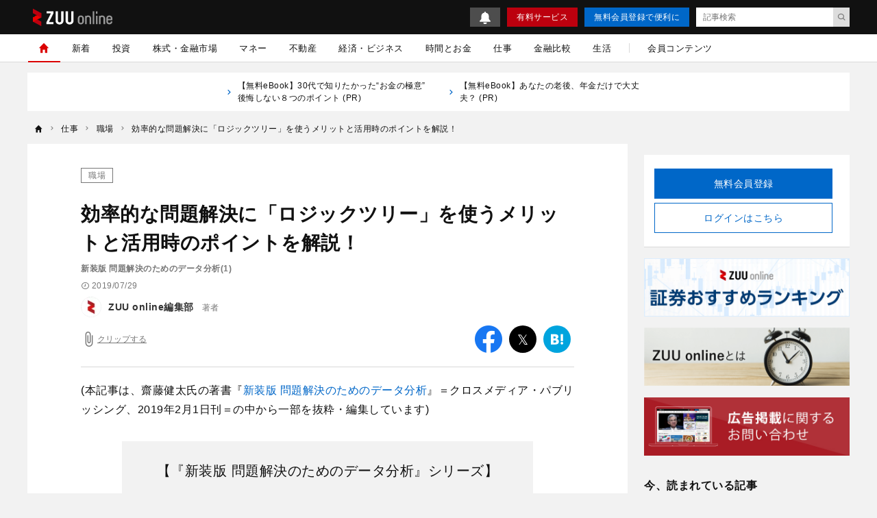

--- FILE ---
content_type: text/html; charset=UTF-8
request_url: https://zuuonline.com/archives/201724
body_size: 23223
content:
<!DOCTYPE html><html lang="ja"><head prefix="og: http://ogp.me/ns# fb: http://ogp.me/ns/fb# article: http://ogp.me/ns/article#"><style>.async-hide {opacity: 0 !important}</style><script type="text/javascript">
(function (a, s, y, n, c, h, i, d, e) {
s.className += ' ' + y;
    h.end = i = function () { s.className = s.className.replace(RegExp(' ?' + y), '') };
    (a[n] = a[n] || []).hide = h; setTimeout(function () { i(); h.end = null }, c);
})(window, document.documentElement, 'async-hide', 'dataLayer', 4000, { 'GTM-N8RMNFT': true });
</script><script type="text/javascript">
(function(w,d,s,l,i){w[l]=w[l]||[];w[l].push({'gtm.start':new Date().getTime(),event:'gtm.js'});var f=d.getElementsByTagName(s)[0],j=d.createElement(s),dl=l!='dataLayer'?'&l='+l:'';j.async=true;j.src='https://www.googletagmanager.com/gtm.js?id='+i+dl;f.parentNode.insertBefore(j,f);})(window,document,'script','dataLayer','GTM-N8RMNFT');
</script><meta charset="utf-8"><meta http-equiv="X-UA-Compatible" content="IE=edge"><meta http-equiv="x-dns-prefetch-control" content="on"><meta name="viewport" content="width=device-width,initial-scale=1"><meta name="description" content="(本記事は、齋藤健太氏の著書『新装版 問題解決のためのデータ分析』＝クロスメディア・パブリッシング、2019年2月1日刊＝の中から一部を抜粋・編集しています)"><meta name="keywords" content="職場"><meta name="author" content="ZUU online編集部"><link rel="canonical" href="https://zuuonline.com/archives/201724"><meta name="referrer" content="no-referrer-when-downgrade"><meta property="fb:app_id" content="103648830348049"><meta property="fb:pages" content="268873869898517"><meta property="og:type" content="article"><meta property="og:site_name" content="ZUU online"><meta property="og:title" content="効率的な問題解決に「ロジックツリー」を使うメリットと活用時のポイントを解説！ | ZUU online"><meta property="og:url" content="https://zuuonline.com/archives/201724"><meta property="og:image" content="https://prd-cdn-zuuonline.storage.googleapis.com/images/geYDTOPPcVHLAVICtkUACmLuyPwzXxBy/fb918ba9-9c68-4d9a-98f4-da357ce6492e.jpg"><meta property="og:description" content="(本記事は、齋藤健太氏の著書『新装版 問題解決のためのデータ分析』＝クロスメディア・パブリッシング、2019年2月1日刊＝の中から一部を抜粋・編集しています)"><meta name="twitter:card" content="summary_large_image"><meta name="twitter:site" content="ZUU online"><meta name="twitter:creator" content="ZUU online編集部"><meta name="twitter:title" content="効率的な問題解決に「ロジックツリー」を使うメリットと活用時のポイントを解説！ | ZUU online"><meta name="twitter:description" content="(本記事は、齋藤健太氏の著書『新装版 問題解決のためのデータ分析』＝クロスメディア・パブリッシング、2019年2月1日刊＝の中から一部を抜粋・編集しています)"><meta name="twitter:image:src" content="https://prd-cdn-zuuonline.storage.googleapis.com/images/geYDTOPPcVHLAVICtkUACmLuyPwzXxBy/fb918ba9-9c68-4d9a-98f4-da357ce6492e.jpg"><link rel="alternate" type="application/rss+xml" title="RSS" href="/rss/"><title>効率的な問題解決に「ロジックツリー」を使うメリットと活用時のポイントを解説！ | ZUU online</title><meta name="robots" content="index, follow"><meta name="zuu-category" content="職場"><meta name="zuu-category1" content="職場"><meta name="zuu-category2" content="仕事"><meta name="zuu-categories" content="仕事"><meta name="zuu-author" content="editors"><meta name="zuu-pubyear" content="2019"><meta name="zuu-pubmonth" content="201907"><meta name="zuu-pubday" content="20190729"><meta name="zuu-articleid" content="201724"><meta name="recs:image" content="https://cdn.zuuonline.com/100/66/geYDTOPPcVHLAVICtkUACmLuyPwzXxBy/fb918ba9-9c68-4d9a-98f4-da357ce6492e.jpg"><meta name="articleContentsGroup" content="無料記事"><meta property="article:published_time" content="2019-07-29T16:00:00&#43;09:00"><meta property="article:modified_time" content="2019-08-05T11:59:38&#43;09:00"><script type="application/ld+json">[{"@context":"http://schema.org","@type":"WebSite","name":"ZUU online","alternateName":"ZUU online | 新時代を生きるための経済金融メディア","url":"https://zuuonline.com"},{"@context":"http://schema.org","@type":"NewsArticle","mainEntityOfPage":{"@type":"WebPage","@id":"https://zuuonline.com/archives/201724"},"headline":"効率的な問題解決に「ロジックツリー」を使うメリットと活用時のポイントを解説！","image":["https://prd-cdn-zuuonline.storage.googleapis.com/images/geYDTOPPcVHLAVICtkUACmLuyPwzXxBy/fb918ba9-9c68-4d9a-98f4-da357ce6492e.jpg"],"datePublished":"2019-07-29T16:00:00+09:00","dateModified":"2019-08-05T11:59:38+09:00","author":{"@type":"Person","name":"ZUU online編集部","url":"https://zuuonline.com/authors/editors"},"editor":{"@type":"Person","name":"","url":"https://zuuonline.com/authors/"},"reviewedBy":{"@type":"Person","name":"","url":"https://zuuonline.com/authors/"},"publisher":{"@type":"Organization","name":"ZUU online","logo":{"@type":"ImageObject","url":"https://cdn.zuuonline.com/assets/images/media_logo.svg"}},"isAccessibleForFree":true},{"@context":"http://schema.org","@type":"BreadcrumbList","itemListElement":[{"@type":"ListItem","position":1,"name":"仕事","item":"https://zuuonline.com/categories/career"},{"@type":"ListItem","position":2,"name":"職場","item":"https://zuuonline.com/categories/career-workplace"},{"@type":"ListItem","position":3,"name":"効率的な問題解決に「ロジックツリー」を使うメリットと活用時のポイントを解説！","item":"https://zuuonline.com/archives/201724"}]}]</script><link rel="preload" as="font" type="font/woff2" crossorigin="anonymous" href="https://cdn.zuuonline.com/assets/fonts/iconfonts.woff2?73b9ad34fcc1fc1be26001cba70a0a59"><link rel="apple-touch-icon" sizes="180x180" href="https://cdn.zuuonline.com/assets/icons/apple-touch-icon.png"><link rel="icon" type="image/png" sizes="32x32" href="https://cdn.zuuonline.com/assets/icons/favicon-32x32.png"><link rel="icon" type="image/png" sizes="16x16" href="https://cdn.zuuonline.com/assets/icons/favicon-16x16.png"><link rel="shortcut icon" type="image/x-icon" href="https://cdn.zuuonline.com/assets/icons/favicon.ico"><link rel="manifest" href="https://cdn.zuuonline.com/assets/icons/manifest.json"><link rel="mask-icon" href="https://cdn.zuuonline.com/assets/icons/safari-pinned-tab.svg" color="#ed0000"><meta name="msapplication-TileColor" content="#ffffff"><meta name="msapplication-TileImage" content="https://cdn.zuuonline.com/assets/icons/mstile-144x144.png"><meta name="msapplication-config" content="https://cdn.zuuonline.com/assets/icons/browserconfig.xml"><meta name="theme-color" content="#ffffff"><script type="text/javascript">

window.ace = JSON.parse("{\"appVersion\":\"\",\"isAndroid\":false,\"isAndroidApp\":false,\"isApp\":false,\"isGoogleBot\":false,\"isIOS\":false,\"isIPad\":false,\"isIPhone\":false,\"isIosApp\":false,\"isMobile\":false,\"isTablet\":false}");


var aceDispatcher = {
  data: [],
  add: function(s, arg) {
    aceDispatcher.data.push(
      {name: s, value: arg}
    );
  },
};
window.aceDispatcher = aceDispatcher;


window.aceDispatcher.add('getUserDevice', JSON.parse("{\"appVersion\":\"\",\"isAndroid\":false,\"isAndroidApp\":false,\"isApp\":false,\"isGoogleBot\":false,\"isIOS\":false,\"isIPad\":false,\"isIPhone\":false,\"isIosApp\":false,\"isMobile\":false,\"isTablet\":false}"));
</script><link href="https://cdn.zuuonline.com/assets/css/article.css?e731375ffaf5aad762f5e85081a579356100a73e" rel="stylesheet" type="text/css"> <script type="text/javascript" src="https://ats-wrapper.privacymanager.io/ats-modules/c33c0a88-858e-41c6-b5a5-696257143a65/ats.js"></script></head><body id="zuuonline"><noscript><iframe src="https://www.googletagmanager.com/ns.html?id=GTM-N8RMNFT" height="0" width="0" style="display:none;visibility:hidden"></iframe></noscript><div class="l-container"><header class="header-section js-header"><div class="inner"><div id="brand_logo" class="brandLogo"><a href="https://zuuonline.com/"><img src="https://cdn.zuuonline.com/assets/images/media_logo.svg" alt="ZUU online" width="116" height="25"><span class="_screenreader">ZUU online</span></a></div><button id="header_hamburger" class="header-hamburger-button js-menu-button _show-dt" type="button"><i class="icons-close close"></i><i class="icons-hamburger hamburger"></i></button><div class="btn-small-list"><a id="zo_header_small_bell" class="btn-small-bell" href="/notifications"><img src="https://cdn.zuuonline.com/assets/images/icon_bell.svg" alt="お知らせ"></a><a id="zo_header_guide_paid_service" class="btn-small -primary _hidden-dt" href="/members">有料サービス</a><a id="zo_header_free_registration" class="btn-small -secondary" href="/auth/signup">無料会員登録で便利に</a><form class="header-article-search" action="/articles/search" method="GET" autocomplete="off"><input type="text" name="q" placeholder="記事検索" value=""><button id="btn_search_submit" type="submit"><i class="icons-search"></i></button></form></div></div></header><div class="overlay-search-box js-overlay-search-box"><div class="inner"><form class="header-search-box" action="/articles/search" method="GET" autocomplete="off"><input class="input" type="text" name="q" placeholder="キーワードを入力" value=""><button class="button" type="submit"><i class="icons-search"></i></button></form></div></div><nav class="global-navigation js-global-navigation"><div class="fixedBox"><div class="wrapper"><ul class="global-navigation-categories -root"><li class="heading _show-dt"><div class="btn-small-list -sp"><a id="zo_header_pay_registration" class="btn-small -primary -members" href="/members">有料サービス</a><a id="authLoginMobile" class="btn-small -secondary" href="/auth/login">ログイン</a></div></li><li class="heading searchbox"><form class="_mb-24 hbgmenu" action="/articles/search" method="GET" autocomplete="off"><div class="search-box"><input name="q" type="text" size="1" placeholder="キーワードを入力" value=""><button type="submit" size="1"><i class="icons-search"></i></button></div></form></li>
<li class="category -home -single _hidden-dt -active"> <a id="globalNavigationHome" class="link" href="/"> <i class="icons-home"></i> <i class="icons-chevron-right _show-dt"></i> </a></li>
<li class="category"> <a id="globalNavigationNew" class="link" href="/index/new">新着</a></li>
<li class="class _show-dt">カテゴリ</li>
<li class="category"> <a id="globalNavigationInvestment" class="link" href="/categories/investment">投資</a>
<div class="categories">
<ul class="global-navigation-categories -children">
    <li class="category"><a id="globalNavigationInvestmentStart" class="link" href="/categories/investment-start">投資始め方</a></li>
    <li class="category"><a id="globalNavigationInvestmentBasic" class="link" href="/categories/investment-basic">投資初心者</a></li>
    <li class="category"><a id="globalNavigationInvestmentColumn" class="link" href="/categories/investment-column">市況</a></li>
</ul>
</div>
</li>
<li class="category"> <a id="globalNavigationMarket" class="link" href="/categories/market">株式・金融市場</a>
<div class="categories">
<ul class="global-navigation-categories -children">
    <li class="category"><a id="globalNavigationMarketZuuNews" class="link" href="/categories/zuu-news">ニュース</a>
    </li>
    <li class="category"><a id="globalNavigationMarketOutlook" class="link" href="/categories/market-outlook">株式相場・株式レポート</a></li>
    <li class="category"><a id="globalNavigationMarketAnalysis" class="link" href="/categories/market-analysis">株価・株式市場</a></li>
</ul>
</div>
</li>
<li class="category"> <a id="globalNavigationWealthManagement" class="link" href="/categories/wealth-management">マネー</a>
<div class="categories">
<ul class="global-navigation-categories -children">
    <li class="category"><a id="globalNavigationWealthManagementMoneyValue" class="link" href="/categories/money-value">節約・節税・株式優待</a></li>
    <li class="category"><a id="globalNavigationWealthManagementLoan" class="link" href="/categories/loan">住宅ローン・カードローン</a></li>
    <li class="category"><a id="globalNavigationWealthManagementMoneyPrepare" class="link" href="/categories/money-prepare">年金、退職金、保険</a></li>
    <li class="category"><a id="globalNavigationWealthManagementSouzoku" class="link" href="/categories/souzoku">遺産相続・事業承継</a></li>
    <li class="category"><a id="globalNavigationWealthManagementMoneySave" class="link" href="/categories/money-save">貯金・クレジットカード</a></li>
    <li class="category"><a id="globalNavigationWealthManagementIncomeDeducation" class="link" href="/categories/income-deduction">所得控除</a></li>
</ul>
</div>
</li>
<li class="category"> <a id="globalNavigationProperty" class="link" href="/categories/property">不動産</a>
<div class="categories">
<ul class="global-navigation-categories -children">
    <li class="category"><a id="globalNavigationPropertyRealestateTrade" class="link" href="/categories/realestate-trade">戸建・マンション</a></li>
    <li class="category"><a id="globalNavigationPropertyRealestateInvestment" class="link" href="/categories/realestate-investment">不動産投資</a></li>
    <li class="category"><a id="globalNavigationPropertyOverseasRealEstate" class="link" href="/categories/overseas-real-estate">海外不動産投資</a></li>
</ul>
</div>
</li>
<li class="category"> <a id="globalNavigationBusinessEconomy" class="link" href="/categories/business-economy">経済・ビジネス</a>
<div class="categories">
<ul class="global-navigation-categories -children">
    <li class="category"><a id="globalNavigationBusinessEconomyJapan" class="link" href="/categories/japan">日本経済</a></li>
    <li class="category"><a id="globalNavigationBusinessEconomyChinaKorea" class="link" href="/categories/china-korea">中国経済</a></li>
    <li class="category"><a id="globalNavigationBusinessEconomyEuropeUsa" class="link" href="/categories/europe-usa">欧米</a></li>
    <li class="category"><a id="globalNavigationBusinessEconomyWorld" class="link" href="/categories/world">世界経済</a></li>
    <li class="category"><a id="globalNavigationBusinessEconomyRealEstateTech" class="link" href="/categories/real-estate-tech">不動産テック</a></li>
    <li class="category"><a id="globalNavigationBusinessEconomyFintech" class="link" href="/categories/fintech">FinTech</a></li>
</ul>
</div>
</li>
<li class="category -single"> <a id="globalNavigationTime" class="link" href="/categories/time">時間とお金</a></li>
<li class="category"> <a id="globalNavigation" class="link" href="/categories/career">仕事</a>
<div class="categories">
<ul class="global-navigation-categories -children">
    <li class="category"><a id="globalNavigationTimeCareerWorkplace" class="link" href="/categories/career-workplace">職場</a></li>
    <li class="category"><a id="globalNavigationTimeCareerChange" class="link" href="/categories/career-change">転職</a></li>
    <li class="category"><a id="globalNavigationTimeCareerEducation" class="link" href="/categories/career-education">教育</a></li>
    <li class="category"><a id="globalNavigationTimeCareerGlobal" class="link" href="/categories/career-global">海外</a></li>
</ul>
</div>
</li>
<li class="category"> <a id="globalNavigationMarket" class="link" href="/finance-comparison/securities">金融比較</a>
<div class="categories">
<ul class="global-navigation-categories -children">
    <li class="category"><a id="globalNavigationFdbSecaccount" class="link" href="/finance-comparison/securities">証券口座</a></li>
</ul>
</div>
</li>
<li class="category"> <a id="globalNavigationExecutiveLife" class="link" href="/categories/executive-life">生活</a>
<div class="categories">
<ul class="global-navigation-categories -children">
    <li class="category"><a id="globalNavigationExecutiveLifeLifeCulture" class="link" href="/categories/life-culture">文化</a></li>
    <li class="category"><a id="globalNavigationExecutiveLifePeople" class="link" href="/categories/people">人材</a></li>
    <li class="category"><a id="globalNavigationExecutiveLifeHealthCare" class="link" href="/categories/health-care">健康</a></li>
</ul>
</div>
</li><!-- 現状セミナーを開催しておらず、コンテンツのない動線があることがUX的に良くないため、非表示 --><!-- li.partition._hidden-dt --><!-- li.category.seminar --><!--   a#globalNavigationSearchSeminar.link href="/seminars" セミナーを探す

--><li class="partition _hidden-dt"></li><li class="category -single"><a id="globalNavigationMemberContent" class="link" href="/members/standard">会員コンテンツ</a></li><li class="class _show-dt">ヘルプ</li><li class="category _show-dt"><a class="link notice" href="/notifications">お知らせ<span class="badge badge-new">NEW</span></a></li><li class="category _show-dt"><a class="link" href="/contents/help">ヘルプ</a></li><li class="category _show-dt"><a class="link" href="/contact">お問い合わせ</a></li><li class="social _show-dt"><ul class="social-buttons -large"><li class="button"><a class="link" href="https://www.facebook.com/zuuonline"><i class="icons-facebook"></i></a></li><li class="button"><a class="link" href="https://twitter.com/ZUU_ONLINE"><i class="icons-twitter"></i></a></li><li class="button"><a class="link" href="http://feedly.com/i/subscription/feed/http://zuuonline.com/feed"><i class="icons-feedly"></i></a></li><li class="button"><a class="link" href="https://line.me/R/ti/p/%40oa-zuuonline"><i class="icons-line"></i></a></li></ul></li></ul></div></div></nav><div class="global-navigation-space"></div><ul class="text-links">


<li class="_hidden-ls">
      <a href="https://dear-reicious-online.jp/contents/ebook01?utm_source=text">
<i class="icons-chevron-right"></i>【無料eBook】30代で知りたかった“お金の極意” 後悔しない８つのポイント (PR) 
　　</a>
</li>

<li class="_hidden-ls">
      <a href="https://dear-reicious-online.jp/contents/ebook04?utm_source=text">
<i class="icons-chevron-right"></i>【無料eBook】あなたの老後、年金だけで大丈夫？ (PR) 
　　</a>
</li>

</ul><ol class="breadcrumb-navigation" itemscope itemtype="http://schema.org/BreadcrumbList"><li class="crumb" itemprop="itemListElement" itemscope itemtype="http://schema.org/ListItem"><a itemprop="item" href="/"><i class="icons-home"></i><div class="home" itemprop="name">TOP</div></a><meta itemprop="position" content="1"></li><li class="crumb category" itemprop="itemListElement" itemscope itemtype="http://schema.org/ListItem"><i class="icons-chevron-right"></i><a itemprop="item" href="/categories/career"><span itemprop="name">仕事</span></a><meta itemprop="position" content="2"></li><li class="crumb category" itemprop="itemListElement" itemscope itemtype="http://schema.org/ListItem"><i class="icons-chevron-right"></i><a itemprop="item" href="/categories/career-workplace"><span itemprop="name">職場</span></a><meta itemprop="position" content="3"></li><li class="crumb articleTitle" itemprop="itemListElement" itemscope itemtype="http://schema.org/ListItem"><i class="icons-chevron-right"></i><a itemprop="item" href="/archives/201724"><span itemprop="name">効率的な問題解決に「ロジックツリー」を使うメリットと活用時のポイントを解説！</span></a><meta itemprop="position" content="4"></li></ol><div class="l-wrap"><div class="l-main"><main><script type="text/javascript">
(function(){
  if ('dataLayer' in window) {
    window.dataLayer.push({
      event: 'enableAds',
      enabledAds: true,
    });
  }
})();
</script><div id="div-gpt-ad-1552564851491-0"></div><div class="article-container"><div class="article-box js-article-infinity-contents" data-js-article-title="効率的な問題解決に「ロジックツリー」を使うメリットと活用時のポイントを解説！" data-js-article-url="/archives/201724"><input type="hidden" name="_csrf" value="UR77ZLnmZg9pPTsYPMMmvHIAYTxXmDvxkXQmK3uo9obnBB4R9t9ZadxVsSeOTwBeb3wPN1VUjZ00HQO7CKigXagc3yfrhplhbrNAFNTDLshrAeox8C0L9KZfwnwdIALk"><!-- /221213/ZUU_CMerTV -->
<div id="div-gpt-ad-1672797616688-0" class="_align-center"></div>

<!-- JCB-->
<!--<div id="pure_ads_billboard" style="text-align:center;margin:1rem auto;max-width:40rem;"></div>--><a class="category" href="/categories/career-workplace">職場</a><h1 class="title">効率的な問題解決に「ロジックツリー」を使うメリットと活用時のポイントを解説！</h1><div class="subtitle">新装版 問題解決のためのデータ分析(1)</div><div class="article-info-list"><div class="datetime"><i class="icons-time"></i>2019/07/29</div></div><ul class="author-list"><li class="infobar"><a class="authorimg" href="/authors/editors"><img src="https://cdn.zuuonline.com/40/40/UgIYeIUcjoswnpNleYcyzfqbmRkCOolN/21dfe1bd-75bf-4084-a0e3-050a19382b75.png" width="40" height="40" data-srcset="https://cdn.zuuonline.com/40/40/UgIYeIUcjoswnpNleYcyzfqbmRkCOolN/21dfe1bd-75bf-4084-a0e3-050a19382b75.png 1x,https://cdn.zuuonline.com/80/80/UgIYeIUcjoswnpNleYcyzfqbmRkCOolN/21dfe1bd-75bf-4084-a0e3-050a19382b75.png 2x,https://cdn.zuuonline.com/160/160/UgIYeIUcjoswnpNleYcyzfqbmRkCOolN/21dfe1bd-75bf-4084-a0e3-050a19382b75.png 4x" alt="ZUU online編集部" /></a><div class="vbox"><span class="author-degree">著者</span><a href="/authors/editors">ZUU online編集部</a></div></li></ul><div class="article-tools"><button class="js-article-clip clip-btn -large " data-js-article-id="201724"><i class="icons-attach"></i><span class="clip-text">クリップする</span></button><div class="share-button-list"><a class="item _bg-fb" href="https://www.facebook.com/sharer/sharer.php?u=https%3a%2f%2fzuuonline.com%2farchives%2f201724" target="_blank" rel="nofollow"><i class="icons-facebook"></i><span class="_screenreader">facebook</span></a><a class="item _bg-tw" href="https://twitter.com/intent/tweet?text=%e5%8a%b9%e7%8e%87%e7%9a%84%e3%81%aa%e5%95%8f%e9%a1%8c%e8%a7%a3%e6%b1%ba%e3%81%ab%e3%80%8c%e3%83%ad%e3%82%b8%e3%83%83%e3%82%af%e3%83%84%e3%83%aa%e3%83%bc%e3%80%8d%e3%82%92%e4%bd%bf%e3%81%86%e3%83%a1%e3%83%aa%e3%83%83%e3%83%88%e3%81%a8%e6%b4%bb%e7%94%a8%e6%99%82%e3%81%ae%e3%83%9d%e3%82%a4%e3%83%b3%e3%83%88%e3%82%92%e8%a7%a3%e8%aa%ac%ef%bc%81&url=https%3a%2f%2fzuuonline.com%2farchives%2f201724&via=ZUU_ONLINE" target="_blank" rel="nofollow"><i class="icons-twitter"></i><span class="_screenreader">twitter</span></a><a class="item _bg-hb" href="http://b.hatena.ne.jp/add?url=https%3a%2f%2fzuuonline.com%2farchives%2f201724" target="_blank" rel="nofollow"><i class="icons-hatebu"></i><span class="_screenreader">はてなブックマーク</span></a><a class="item _bg-ln" href="http://line.me/R/msg/text/?https%3a%2f%2fzuuonline.com%2farchives%2f201724" target="_blank" rel="nofollow"><i class="icons-line"></i><span class="_screenreader">LINE</span></a></div></div><div class="article-body"><p>(本記事は、齋藤健太氏の著書『<a href="https://amzn.to/329pvV4">新装版 問題解決のためのデータ分析</a>』＝クロスメディア・パブリッシング、2019年2月1日刊＝の中から一部を抜粋・編集しています)</p>
<div class="trailer-box">
  <div class="title">【『新装版 問題解決のためのデータ分析』シリーズ】</div>
  <ol class="trailer-list -unordered">
    <li class="item"><a href="https://zuuonline.com/archives/201724">(1)効率的な問題解決に「ロジックツリー」を使うメリットと活用時のポイントを解説！</a></li>
    <li class="item"><a href="https://zuuonline.com/archives/201725">(2)データ分析で抑えるべきは細部ではない。大切なのは「大きな傾向をつかむ」こと</a></li>
    <li class="item"><a href="https://zuuonline.com/archives/201726">(3)なぜ効率的なデータ分析で「社内コミュニケーション」も良くなるのか？</a></li>
   </ol>
</div>

<h2 id="-">データ分析とロジカルシンキング</h2>
<div class="media">
  <a href="https://amzn.to/329pvV4" target="_blank"><img alt="新装版 問題解決のためのデータ分析" srcset="https://cdn.zuuonline.com/600/400/geYDTOPPcVHLAVICtkUACmLuyPwzXxBy/fb918ba9-9c68-4d9a-98f4-da357ce6492e.jpg 1024w,https://cdn.zuuonline.com/600/400/geYDTOPPcVHLAVICtkUACmLuyPwzXxBy/fb918ba9-9c68-4d9a-98f4-da357ce6492e.jpg 2048w,https://cdn.zuuonline.com/350/233/geYDTOPPcVHLAVICtkUACmLuyPwzXxBy/fb918ba9-9c68-4d9a-98f4-da357ce6492e.jpg 350w,https://cdn.zuuonline.com/500/333/geYDTOPPcVHLAVICtkUACmLuyPwzXxBy/fb918ba9-9c68-4d9a-98f4-da357ce6492e.jpg 512w" src="https://cdn.zuuonline.com/600/400/geYDTOPPcVHLAVICtkUACmLuyPwzXxBy/fb918ba9-9c68-4d9a-98f4-da357ce6492e.jpg"></a>
<div class="caption">(画像=新装版 問題解決のためのデータ分析※クリックするとAmazonに飛びます)</div>
</div>


<p>問題解決のために苦労して分析を行うからには、成果が出る打ち手を導きたいものです。仮説をもとに根本原因を見極め、打ち手へとつなげていくことが、問題解決の成否を決定づけるといってもいいでしょう。</p>
<p>今回は、仮説や課題を洗い出し、結果を出していくにあたって必要になる考え方やフレームワークをご紹介します。</p>
<p>ビジネスにおけるさまざまな問題の解決には、ロジカルシンキングが重要だということがいろいろなところで語られますが、データ分析においてもロジカルシンキングが大切です。</p>
<p>ロジカルシンキングを日本語でいえば「論理的思考」と表現されます。論理的思考というと、難しい理論をこねくり回して相手を論破するようなイメージを持たれる場合がありますが、それは違います。原因と結果を明らかにするための「筋」が通った考え方ということです。</p>
<p>ロジカルシンキングは、問題解決を進めていく中で立ちはだかる数々の事象や仮説を、原因と結果にスッキリ分けて、誰が見てもわかりやすく構造化していくことなのです。</p>
<h2 id="-">問題の構造を把握するロジックツリー</h2>
<p>問題解決のプロセスで大切なことは、「問題の本質は何なのか」を明らかにすることです。</p>
<p>つまり、「現状」と「あるべき姿」を分けて考え、あるべき姿に近づくためには、現状において何が真の問題なのかを突き止め、それらに必要な打ち手を構築して、問題をひとつずつ潰していくのです。</p>
<p>数多く存在する問題をやみくもに潰していくだけでは、時間もかかり、根本的な問題解決につながりません。数ある問題の中から何が真の問題なのかを見つけることは、最小限の努力で最大の効果を得る問題解決方法にもなります。</p>
<p>まずは、問題点だとされていることをそのまま鵜呑みにしてしまうのではなく、「真の問題点を探していく」という意識を持つことが重要です。</p>
<p>問題点につながるいくつもの原因を分解して整理するために非常に便利なフレームワークが「ロジックツリー」〈図表2〉です。直訳すると「論理の木」ですが、大きな問題点からたくさんの原因や要因が枝分かれしていくのでそう呼ばれています。</p>
<div class="media">
  <img src="https://cdn.zuuonline.com/685/366/XtjOIMzQOCkwceTSSZYCgjEklEUpgubl/9bec165b-7a56-4614-ad98-5f7df1d52873.jpg" alt="1-1" srcset="https://cdn.zuuonline.com/350/187/XtjOIMzQOCkwceTSSZYCgjEklEUpgubl/9bec165b-7a56-4614-ad98-5f7df1d52873.jpg 350w,https://cdn.zuuonline.com/500/267/XtjOIMzQOCkwceTSSZYCgjEklEUpgubl/9bec165b-7a56-4614-ad98-5f7df1d52873.jpg 512w,https://cdn.zuuonline.com/685/366/XtjOIMzQOCkwceTSSZYCgjEklEUpgubl/9bec165b-7a56-4614-ad98-5f7df1d52873.jpg 1024w,https://cdn.zuuonline.com/685/366/XtjOIMzQOCkwceTSSZYCgjEklEUpgubl/9bec165b-7a56-4614-ad98-5f7df1d52873.jpg 2048w">
<div class="caption">(画像=新装版 問題解決のためのデータ分析より)</div>
</div>


<p>ロジックツリーを作成するには、ロジカルシンキングをしながら全体を俯瞰していくことがポイントです。</p>
<p>紙に書き出していくのでもいいですし、ロジックツリーを作成するソフトウェアやインターネット上のクラウドサービスが多数あるので、それらを利用するのも一案です。</p>
<p>ロジックツリーを用いるメリットは主に以下の2つです。</p>
<p><strong>(1)問題の全体像が明確化できる</strong></p>
<p>複雑で解決不可能とも思えるような問題点であっても、それを細分化して整理できます。起こっている現象同士のつながりを可視化することができるので、解決策（打ち手）が的確かどうかについても判断できます。</p>
<p>また、分析者自身の頭の整理にもなりますし、上司に説明する際や交渉・プレゼンの準備をする際にも、これまでにどのような過程をたどって分析を行ったのか思い出すことができるので、メモとしても非常に有用です。</p>
<p><strong>(2)議論のズレを修正できる</strong></p>
<p>現場では「階層」のズレたところで議論を交わすことがよくありますが、それを防ぐのにもロジックツリーは役立ちます。</p>
<p>図表2の例でいえば、「新規顧客が減少」と「客単価が減少」の優劣を論じても、お互いの階層が異なるので比較できません。この場合は、「客数が減少」と「客単価が減少」といった同じ階層のもので優劣を論じる必要があります。</p>
<h2 id="-3-">ロジックツリーを使いこなす3つのポイント</h2>
<p>ロジックツリーを最大限に活用するためには、ポイントが3つほどあります。それぞれ解説していきましょう。</p>
<p><strong>⑴ロジックツリーをつくる際の注意点</strong></p>
<p>ロジックツリーをつくる際の注意点としては、大きく2つ挙げられます。</p>
<p>1つは、同じレベルの枝では分類基準が揃っていることです。</p>
<p>そしてもう1つは、分解した要素に漏れやダブりがないことです。また、下位概念で分解した要素は、それらの上位概念のすべてが網羅されていることが重要です。</p>
<p>上位概念から下位概念への分解は、なるべく2～3個、多くても5個くらいまでが適当といわれています。いきなり多く分解すると内容が把握しづらく、何より漏れやダブりが発生する可能性が高くなります。</p>
<p>2～3個ずつに分解していきながら課題をブレークダウンしていくことが大切です。</p>
<p><strong>⑵課題仮説の抽出はMECEに</strong></p>
<p>課題仮説を間違いなく抽出するためには、MECE（Mutually Exclusive and Collectively Exhaustive）に捉えることが重要です。</p>
<p>MECEは“ミーシー”と発音し、日本語に訳すと「漏れなく、ダブりなく」という意味になります。MECEの本質は「全体を捉えて、それをいくつかの分類に正しく分けること」。そしてその際にポイントとなるのは、どのような切り口で分類するのかということです。</p>
<p>では、パソコン市場を例として、MECEになっている切り口で整理してみましょう。</p>
<p>「ノートパソコン」「デスクトップ」などパソコンのタイプ別の切り口、「20代」「30代」「シニア」など購入者の年代別の切り口、「個人」「法人」という使用者の属性別の切り口、あるいは「ファミリーで使う」「恋人と使う」「ビジネスで使う」など用途別の切り口などがあるでしょう。</p>
<p>全体を分類するには、目的に沿って、どの切り口を使って分けるかということが大事になります。</p>
<p>ただし、複数の切り口を混在させてしまうと、漏れやダブりが生じる原因になります。</p>
<p>MECEになっていない例として、図表3のようなパソコン市場の切り分けが挙げられます。ここでは、ファミリー層と20代社会人層・シニア層はダブっていますし、ノートパソコンも同様です。一方、30代〜50代やキッズ層、法人顧客は市場の定義から漏れてしまっています。</p>
<div class="media">
  <img src="https://cdn.zuuonline.com/705/426/FRDBeVluKIevPapkUVXTxJHhqMWQsToe/3b376de9-a223-4a72-9d3e-9ab2045d0121.jpg" alt="1-2" srcset="https://cdn.zuuonline.com/500/302/FRDBeVluKIevPapkUVXTxJHhqMWQsToe/3b376de9-a223-4a72-9d3e-9ab2045d0121.jpg 512w,https://cdn.zuuonline.com/705/426/FRDBeVluKIevPapkUVXTxJHhqMWQsToe/3b376de9-a223-4a72-9d3e-9ab2045d0121.jpg 1024w,https://cdn.zuuonline.com/705/426/FRDBeVluKIevPapkUVXTxJHhqMWQsToe/3b376de9-a223-4a72-9d3e-9ab2045d0121.jpg 2048w,https://cdn.zuuonline.com/350/211/FRDBeVluKIevPapkUVXTxJHhqMWQsToe/3b376de9-a223-4a72-9d3e-9ab2045d0121.jpg 350w">
<div class="caption">(画像=新装版 問題解決のためのデータ分析より)</div>
</div>


<p>パソコン市場全体を捉えた上でMECEに分解し、その結果として「法人市場は力を入れない」という結論に至るのはかまいませんが、はじめから法人市場が漏れたまま考えてしまうと、意味合いが異なってきます。</p>
<p>思いつくままにターゲットを出すだけでは、この例のように漏れやダブりがある状態になってしまいます。</p>
<p>したがって、MECEを意識し、全体像を掴んで議論することが重要なのです。</p>
<p><strong>⑶ツリー構造にして仮説を具体化する</strong></p>
<p>問題を分解し整理するロジックツリーは、導き出された仮説を分解し整理することにも活用できます。これは「イシューツリー」と呼ばれることもあります。</p>
<p>基本的な構造はロジックツリーと同じですが、「出発点」を異にしています。</p>
<p>たとえば、図表4のように、その時点での仮説を出発点として、そこから導かれる要素を分解していくことで、大元の仮説を具体化することができます。</p>
<p>こうすることで、仮説を実行する際に検討すべきポイントを洗い出すことができるのです。</p>
<div class="media">
  <img srcset="https://cdn.zuuonline.com/764/374/wIDlfqPKaQaJxgiLuTefberLZvSzJFuA/8ebd6430-8384-40c4-b2a1-f0f63087a8b9.jpg 1024w,https://cdn.zuuonline.com/764/374/wIDlfqPKaQaJxgiLuTefberLZvSzJFuA/8ebd6430-8384-40c4-b2a1-f0f63087a8b9.jpg 2048w,https://cdn.zuuonline.com/350/171/wIDlfqPKaQaJxgiLuTefberLZvSzJFuA/8ebd6430-8384-40c4-b2a1-f0f63087a8b9.jpg 350w,https://cdn.zuuonline.com/500/244/wIDlfqPKaQaJxgiLuTefberLZvSzJFuA/8ebd6430-8384-40c4-b2a1-f0f63087a8b9.jpg 512w" src="https://cdn.zuuonline.com/764/374/wIDlfqPKaQaJxgiLuTefberLZvSzJFuA/8ebd6430-8384-40c4-b2a1-f0f63087a8b9.jpg" alt="1-3">
<div class="caption">(画像=新装版 問題解決のためのデータ分析より)</div>
</div>


<div class="name-box">
  <a class="img" href="https://amzn.to/329pvV4" target="_blank"><img src="https://cdn.zuuonline.com/400/578/zqUAYIhPszeFZpenKmIqKzELvlnvORpU/6a2ac229-60f2-4b29-8245-9d375f064e7c.jpg" alt="『新装版 問題解決のためのデータ分析』" srcset="https://cdn.zuuonline.com/400/578/zqUAYIhPszeFZpenKmIqKzELvlnvORpU/6a2ac229-60f2-4b29-8245-9d375f064e7c.jpg 2048w,https://cdn.zuuonline.com/350/505/zqUAYIhPszeFZpenKmIqKzELvlnvORpU/6a2ac229-60f2-4b29-8245-9d375f064e7c.jpg 350w,https://cdn.zuuonline.com/400/578/zqUAYIhPszeFZpenKmIqKzELvlnvORpU/6a2ac229-60f2-4b29-8245-9d375f064e7c.jpg 512w,https://cdn.zuuonline.com/400/578/zqUAYIhPszeFZpenKmIqKzELvlnvORpU/6a2ac229-60f2-4b29-8245-9d375f064e7c.jpg 1024w"></a>
  <div class="inner">
    <div class="name">齋藤健太（さいとう・けんた）</div>
    <div class="description">株式会社クロスメディア・コンサルティング代表取締役社長。慶応義塾大学理工学部卒業。（株）船井総合研究所にて戦略コンサルティング部に属し、幅広い業種において、主に中期経営計画策定やマーケティング戦略の構築、M&Aにおけるビジネスデューデリジェンス等に携わる。その後、2012年1月に独立。独立後も製造業や小売業、サービス業など大小さまざまな企業の課題発見に従事し、成果を上げる。特に、データ分析においては、他のコンサルティングファームからも依頼がくる実績を持つ。2018年10月にクロスメディア・コンサルティングを設立、現在に至る。<br><br>※画像をクリックするとAmazonに飛びます</div>
  </div>
</div>
</div><!-- 再配信のディスクレーマー --><div class="login-description -no-fade">経営者・富裕層など400万人が利用中<br>金融業界の新着情報をメールマガジンでお届け<br>厳選された有料記事を月3本までお試しできます</div><a id="zo_continue" class="btn-required" href="/auth/signup?redirect=%2Farchives%2F201724#signup-auth"><div class="text">無料会員に登録する</div></a><ul class="author-list -under"><li class="infobar"><a class="authorimg" href="/authors/editors"><img class="lazy" src="[data-uri]" data-src="https://cdn.zuuonline.com/40/40/UgIYeIUcjoswnpNleYcyzfqbmRkCOolN/21dfe1bd-75bf-4084-a0e3-050a19382b75.png" width="40" height="40" data-srcset="https://cdn.zuuonline.com/40/40/UgIYeIUcjoswnpNleYcyzfqbmRkCOolN/21dfe1bd-75bf-4084-a0e3-050a19382b75.png 1x,https://cdn.zuuonline.com/80/80/UgIYeIUcjoswnpNleYcyzfqbmRkCOolN/21dfe1bd-75bf-4084-a0e3-050a19382b75.png 2x,https://cdn.zuuonline.com/160/160/UgIYeIUcjoswnpNleYcyzfqbmRkCOolN/21dfe1bd-75bf-4084-a0e3-050a19382b75.png 4x" alt="ZUU online編集部" /></a><div class="vbox"><span class="author-degree">著者</span><a href="/authors/editors">ZUU online編集部</a></div><div class="follow-btn js-follow-button -brand-channel-follow-btn" data-js-follow-id="0" data-js-follow-type="2" data-js-follow-name="" data-js-follow-slug="" data-js-following-text="フォロー中" data-js-not-following-text="フォロー"><a>フォロー</a></div></li></ul><div id="article-read-more-share-bottom" class="share-button-list"><a class="item _bg-fb" href="https://www.facebook.com/sharer/sharer.php?u=https%3a%2f%2fzuuonline.com%2farchives%2f201724" target="_blank" rel="nofollow"><i class="icons-facebook"></i><span class="_screenreader">facebook</span></a><a class="item _bg-tw" href="https://twitter.com/intent/tweet?text=%e5%8a%b9%e7%8e%87%e7%9a%84%e3%81%aa%e5%95%8f%e9%a1%8c%e8%a7%a3%e6%b1%ba%e3%81%ab%e3%80%8c%e3%83%ad%e3%82%b8%e3%83%83%e3%82%af%e3%83%84%e3%83%aa%e3%83%bc%e3%80%8d%e3%82%92%e4%bd%bf%e3%81%86%e3%83%a1%e3%83%aa%e3%83%83%e3%83%88%e3%81%a8%e6%b4%bb%e7%94%a8%e6%99%82%e3%81%ae%e3%83%9d%e3%82%a4%e3%83%b3%e3%83%88%e3%82%92%e8%a7%a3%e8%aa%ac%ef%bc%81&url=https%3a%2f%2fzuuonline.com%2farchives%2f201724&via=ZUU_ONLINE" target="_blank" rel="nofollow"><i class="icons-twitter"></i><span class="_screenreader">twitter</span></a><a class="item _bg-hb" href="http://b.hatena.ne.jp/add?url=https%3a%2f%2fzuuonline.com%2farchives%2f201724" target="_blank" rel="nofollow"><i class="icons-hatebu"></i><span class="_screenreader">はてなブックマーク</span></a><a class="item _bg-ln" href="http://line.me/R/msg/text/?https%3a%2f%2fzuuonline.com%2farchives%2f201724" target="_blank" rel="nofollow"><i class="icons-line"></i><span class="_screenreader">LINE</span></a></div><ul class="relations"></ul><div class="zuulink"></div></div><div id="_popIn_recommend"></div><script type="text/javascript">
(function() {
  var pa = document.createElement('script');
  pa.type = 'text/javascript'; pa.charset = "utf-8"; pa.async = true; pa.src = window.location.protocol + "//api.popin.cc/searchbox/zuuonline.js";
  var s = document.getElementsByTagName('body')[0];
  s.appendChild(pa);
})();
</script><link rel="stylesheet" href="https://cdn.dify.zuudev.com/lazuly/latest/lazuly.css">
<script src="https://cdn.dify.zuudev.com/lazuly/latest/lazuly.js" data-lazuly-auto="" data-limit="4"></script></div><div class="banner-box"><!-- /27980561/zuuonline_underarticleleft_PC --><div id="div-gpt-ad-1655871935216-0" class="_hidden-tl" style="'min-width:300px;min-height:250px;'"></div><!-- /27980561/zuuonline_underarticleright_PC --><div id="div-gpt-ad-1655872020029-0" class="_hidden-tl" style="'min-width:300px;min-height:250px;'"></div><!-- /27980561/zuuonline_underarticle_SP --><div id="div-gpt-ad-1655871638595-0" class="_show-tl" style="'min-width:300px;min-height:250px;'"></div></div><script defer src="https://cdn.zuuonline.com/assets/js/vue/vendor.js?e731375ffaf5aad762f5e85081a579356100a73e"></script><script defer src="https://cdn.zuuonline.com/assets/js/vue/common.js?e731375ffaf5aad762f5e85081a579356100a73e"></script><script defer src="https://cdn.zuuonline.com/assets/js/vue/pages/article/trailer.js?e731375ffaf5aad762f5e85081a579356100a73e"></script><input type="hidden" name="_csrf" value="UR77ZLnmZg9pPTsYPMMmvHIAYTxXmDvxkXQmK3uo9obnBB4R9t9ZadxVsSeOTwBeb3wPN1VUjZ00HQO7CKigXagc3yfrhplhbrNAFNTDLshrAeox8C0L9KZfwnwdIALk"><script type="text/javascript">
window.ace.infinityArticleIds = JSON.parse("[]");
window.ace.articleId = JSON.parse("201724");

</script></main></div><div class="l-aside"><aside><div class="aside-banner">
<!-- /27980561/zuu_top_right1st_responsive -->
<div id="div-gpt-ad-1506538005937-0"></div>
</div><div class="account-box"><div class="signup-box"><div class="btn-group"><a class="btn -primary" href="/auth/signup">無料会員登録</a></div><div class="btn-group -login"><a id="authLoginDesktop" class="btn -secondary" href="/auth/login">ログインはこちら</a></div></div></div><div class="aside-banner">
  <a href="https://zuuonline.com/contents/secaccount-hikaku?order=generalEvaluation&amp;sort=desc">
    <img class="lazy" src="[data-uri]" data-src="https://prd-cdn-zuuonline.storage.googleapis.com/images/atDoHKKTlascccuRWeQMbPUaSjgsOmpX/415e8d4c-8604-4346-85b5-fc6ebc133570.jpg" alt="証券おすすめランキング" width="300" height="91" style="height: auto;">
  </a>
</div>
<div class="aside-banner">
  <a href="/about">
    <img class="lazy" src="[data-uri]" data-src="https://prd-cdn-zuuonline.storage.googleapis.com/images/ymJIfwTaJDswhhzzdOohJMWryhFnbaXk/d38d2e9c-5c7c-4d66-9608-f9d99ba8fa93.png" alt="ZUU onlineとは" width="300" height="91" style="height: auto;">
  </a>
</div>
<div class="aside-banner">
  <a href="https://zuu.co.jp/inquiry_detail/id=6">
    <!--<img class="lazy" src="[data-uri]"
      data-src="https://prd-cdn-zuuonline.storage.googleapis.com/images/CdCZDsFxxaTzHtYjVFqNdHskdLIVIueh/4eace7d3-2b12-4757-a2a6-0eea25b181d6.jpg" alt="ZUU online Biz" width="300" height="91" style="height:auto;">-->
    <img class="lazy" src="[data-uri]" data-src="https://prd-cdn-zuuonline.storage.googleapis.com/images/SSLUxxZeYAwTrQKiElMkkSrYJzDPLyox/10666aaa-338d-4d4d-93c7-0a3ac56b05fc.jpg" alt="ZUU online Biz" width="300" height="91" style="height:auto;">
  </a>
</div>
<section class="_hidden-dt"><div class="h3 h3-index">今、読まれている記事</div><div class="access-ranking-panel -aside js-access-ranking-panel"><div class="access-ranking-panel-tabs"><button class="tab" data-js-target="Daily">DAILY</button><button class="tab" data-js-target="Weekly">WEEKLY</button><button class="tab" data-js-target="Monthly">MONTHLY</button></div><div class="access-ranking-panel-article-list -aside" data-js-name="Daily"><div class="card-list"><div class="card-box"><a class="inner" href="/archives/300625"><div class="thumbnail"><img class="lazy" src="[data-uri]" data-src="https://prd-cdn-zuuonline.storage.googleapis.com/images/LiEfWhVdhVytAKgsLIrqabAZSIWGkRud/85433ec1-dc0c-4c74-a9ec-401c3cf932c0.png"><div class="rank -rank-1">1</div></div><div class="body"><h3 class="title">解散・総選挙は追い風？防衛・造船関連銘柄 ―― 日本株投資戦略</h3><div class="article-info-list"><div class="datetime"><i class="icons-time"></i>2026/01/20</div></div></div></a></div><div class="card-box"><a class="inner" href="/archives/300504"><div class="thumbnail"><img class="lazy" src="[data-uri]" data-src="https://prd-cdn-zuuonline.storage.googleapis.com/images/EJuLnXZAqsYkdKQPUyBtsybGkVRsJhbO/31095f36-aac1-4c48-8f16-0077baaf1b2a.jpg"><div class="rank -rank-2">2</div></div><div class="body"><h3 class="title">仕事が速い人は、記憶を使わない</h3><div class="article-info-list"><div class="datetime"><i class="icons-time"></i>2026/01/20</div></div></div></a></div><div class="card-box"><a class="inner" href="/archives/300607"><div class="thumbnail"><img class="lazy" src="[data-uri]" data-src="https://prd-cdn-zuuonline.storage.googleapis.com/images/fsQyTouOZsgwEllLiRlIIejzWqHODvFj/3aa0e78b-e99b-4968-8d83-c2730baa8a02.jpg"><div class="rank -rank-3">3</div></div><div class="body"><h3 class="title">確定拠出年金で、投資信託と金銭信託等の割合が過去最高に</h3><div class="article-info-list"><div class="datetime"><i class="icons-time"></i>2026/01/20</div></div></div></a></div><div class="card-box"><a class="inner" href="/archives/300629"><div class="thumbnail"><img class="lazy" src="[data-uri]" data-src="https://prd-cdn-zuuonline.storage.googleapis.com/images/fnAMNyuaYYjYXksLjFKFVPMVvDkOfkQx/36d2eca8-39fb-4761-a96c-c27c01873ba2.jpg"><div class="rank -rank-4">4</div></div><div class="body"><h3 class="title">米ドル／円 ―― 選挙前に利食いをしておこうという動きは強まりそうだ</h3><div class="article-info-list"><div class="datetime"><i class="icons-time"></i>2026/01/20</div></div></div></a></div><div class="card-box"><a class="inner" href="/archives/300539"><div class="thumbnail"><img class="lazy" src="[data-uri]" data-src="https://prd-cdn-zuuonline.storage.googleapis.com/images/PkpNtGuzvvcKSPTDGmtlMtWjVzMbVZfx/0f348a44-54de-4209-a779-9291f71401a1.jpg"><div class="rank -rank-5">5</div></div><div class="body"><h3 class="title">“メイド・イン・USA”トヨタ車の2026年からの日本導入を検討開始</h3><div class="article-info-list"><div class="datetime"><i class="icons-time"></i>2026/01/16</div></div></div></a></div></div></div><div class="access-ranking-panel-article-list -aside" data-js-name="Weekly"><div class="card-list"><div class="card-box"><a class="inner" href="/archives/300554"><div class="thumbnail"><img class="lazy" src="[data-uri]" data-src="https://prd-cdn-zuuonline.storage.googleapis.com/images/oUHZuxqzMhKHXvesYcfuyaMErMfdzvBH/6014d586-7155-4434-94e6-c471b20da8ab.jpg"><div class="rank -rank-1">1</div></div><div class="body"><h3 class="title">2026年、NISAはどう変わる ? 「新政権」で気になる税制大綱の行方</h3><div class="article-info-list"><div class="datetime"><i class="icons-time"></i>2026/01/14</div></div></div></a></div><div class="card-box"><a class="inner" href="/archives/300539"><div class="thumbnail"><img class="lazy" src="[data-uri]" data-src="https://prd-cdn-zuuonline.storage.googleapis.com/images/PkpNtGuzvvcKSPTDGmtlMtWjVzMbVZfx/0f348a44-54de-4209-a779-9291f71401a1.jpg"><div class="rank -rank-2">2</div></div><div class="body"><h3 class="title">“メイド・イン・USA”トヨタ車の2026年からの日本導入を検討開始</h3><div class="article-info-list"><div class="datetime"><i class="icons-time"></i>2026/01/16</div></div></div></a></div><div class="card-box"><a class="inner" href="/archives/300538"><div class="thumbnail"><img class="lazy" src="[data-uri]" data-src="https://prd-cdn-zuuonline.storage.googleapis.com/images/GGDkmYAAHrGiugIStHBhaiqiBPDFkIbw/9b12a7c9-f80b-4570-a6a2-d371aa2ea65c.jpg"><div class="rank -rank-3">3</div></div><div class="body"><h3 class="title">【日本車黄金時代】「1991 マツダ・アンフィニRX-7（FD3S型）」は理想を究めたロータリーロケット。徹底した軽量設計が圧倒の速さを生んだ</h3><div class="article-info-list"><div class="datetime"><i class="icons-time"></i>2026/01/15</div></div></div></a></div><div class="card-box"><a class="inner" href="/archives/300625"><div class="thumbnail"><img class="lazy" src="[data-uri]" data-src="https://prd-cdn-zuuonline.storage.googleapis.com/images/LiEfWhVdhVytAKgsLIrqabAZSIWGkRud/85433ec1-dc0c-4c74-a9ec-401c3cf932c0.png"><div class="rank -rank-4">4</div></div><div class="body"><h3 class="title">解散・総選挙は追い風？防衛・造船関連銘柄 ―― 日本株投資戦略</h3><div class="article-info-list"><div class="datetime"><i class="icons-time"></i>2026/01/20</div></div></div></a></div><div class="card-box"><a class="inner" href="/archives/300587"><div class="thumbnail"><img class="lazy" src="[data-uri]" data-src="https://prd-cdn-zuuonline.storage.googleapis.com/images/UkZGSorrkxIUndMTHIlUVNnRSnomoqZs/cd44074a-b568-4c5d-a05e-7f929407c0ea.jpg"><div class="rank -rank-5">5</div></div><div class="body"><h3 class="title">米ドル／円 ―― 介入が入るまでマーケットは押し上げそうだ、当局の動きに注意したい</h3><div class="article-info-list"><div class="datetime"><i class="icons-time"></i>2026/01/14</div></div></div></a></div></div></div><div class="access-ranking-panel-article-list -aside" data-js-name="Monthly"><div class="card-list"><div class="card-box"><a class="inner" href="/archives/300462"><div class="thumbnail"><img class="lazy" src="[data-uri]" data-src="https://prd-cdn-zuuonline.storage.googleapis.com/images/vAiiAaLefXnHDOEAJVJPkHohiUpPiwMB/cb5b2897-c2b8-4688-aa00-ddd9e1384c80.png"><div class="rank -rank-1">1</div></div><div class="body"><h3 class="title">2026年の有望銘柄を探る（2）～「AI進化」が追い風？主役候補の日本株8選 ―― 日本株投資戦略</h3><div class="article-info-list"><div class="datetime"><i class="icons-time"></i>2025/12/30</div></div></div></a></div><div class="card-box"><a class="inner" href="/archives/300397"><div class="thumbnail"><img class="lazy" src="[data-uri]" data-src="https://prd-cdn-zuuonline.storage.googleapis.com/images/NFntuvTiLmOhbQLHEUZrxQWHwxPutAdn/f006c091-dcf5-428a-be38-04c3394fe1ae.png"><div class="rank -rank-2">2</div></div><div class="body"><h3 class="title">2026年の有望銘柄を探る（1）～来期大幅増益期待12選 ―― 日本株投資戦略</h3><div class="article-info-list"><div class="datetime"><i class="icons-time"></i>2025/12/23</div></div></div></a></div><div class="card-box"><a class="inner" href="/archives/300447"><div class="thumbnail"><img class="lazy" src="[data-uri]" data-src="https://prd-cdn-zuuonline.storage.googleapis.com/images/rss_feeds/13/5TV2u4zSodzTSLMZOW6m98GHOuBlcqTu.jpg"><div class="rank -rank-3">3</div></div><div class="body"><h3 class="title">【円安はいつまで続く？2026年ドル円相場展望】為替介入の可能性／貿易赤字が元凶／南アフリカランド・メキシコペソに注目／為替は需給で決まる／インフレ対策の提言／野村雅道　2025年12月26日</h3><div class="article-info-list"><div class="datetime"><i class="icons-time"></i>2025/12/26</div></div></div></a></div><div class="card-box"><a class="inner" href="/archives/300554"><div class="thumbnail"><img class="lazy" src="[data-uri]" data-src="https://prd-cdn-zuuonline.storage.googleapis.com/images/oUHZuxqzMhKHXvesYcfuyaMErMfdzvBH/6014d586-7155-4434-94e6-c471b20da8ab.jpg"><div class="rank -rank-4">4</div></div><div class="body"><h3 class="title">2026年、NISAはどう変わる ? 「新政権」で気になる税制大綱の行方</h3><div class="article-info-list"><div class="datetime"><i class="icons-time"></i>2026/01/14</div></div></div></a></div><div class="card-box"><a class="inner" href="/archives/300423"><div class="thumbnail"><img class="lazy" src="[data-uri]" data-src="https://prd-cdn-zuuonline.storage.googleapis.com/images/aCnfbaDgJxItsiMfCewzcTTTSrTGdHqh/66598ebb-3132-4ca4-b282-ec8d830ef59f.jpg"><div class="rank -rank-5">5</div></div><div class="body"><h3 class="title">フェアレディZマイナーチェンジ車と新たなNISMOコンセプトに注目！ 日産が「東京オートサロン2026」の出展概要を発表</h3><div class="article-info-list"><div class="datetime"><i class="icons-time"></i>2025/12/29</div></div></div></a></div></div></div></div></section><section> <!--消さない-->
    <h3 class="h3 h3-index">PR</h3> <!--消さない-->
    <div class="aside-article-list -cardstyle"> <!--消さない-->
   
    <div class="card-box">
                <a class="inner" href="https://dear-reicious-online.jp/contents/ebook04?utm_source=side">
                    <div class="thumbnail">
                        <img class="lazy" src="https://cdn.zuuonline.com/768/768/fsloMsTJHRbQHiXeWTtotkppSNxWjPrh/ae8ba7cc-ec1d-49c7-81a7-059884d6b3c2.jpg" srcset="https://cdn.zuuonline.com/384/384/fsloMsTJHRbQHiXeWTtotkppSNxWjPrh/ae8ba7cc-ec1d-49c7-81a7-059884d6b3c2.jpg 384w,https://cdn.zuuonline.com/768/768/fsloMsTJHRbQHiXeWTtotkppSNxWjPrh/ae8ba7cc-ec1d-49c7-81a7-059884d6b3c2.jpg 768w" alt="老後のお金対策">
                    </div>
                    <div class="body">
                        <p class="title"> 【無料eBook】あなたの老後、年金だけで大丈夫？今から考えたい老後のお金対策</p>
                    </div>
                </a>
            </div>
    
    <div class="card-box">
                <a class="inner" href="https://dear-reicious-online.jp/contents/ebook01?utm_source=side">
                    <div class="thumbnail">
                        <img srcset="https://cdn.zuuonline.com/768/768/PNrPqLnYgWkPopoSkaqWTAeXxkffEZwf/a759c702-ebe9-4116-8249-992a22e80ebc.jpg 768w,https://cdn.zuuonline.com/384/384/PNrPqLnYgWkPopoSkaqWTAeXxkffEZwf/a759c702-ebe9-4116-8249-992a22e80ebc.jpg 384w" alt="お金の極意" class="lazy" src="https://cdn.zuuonline.com/768/768/PNrPqLnYgWkPopoSkaqWTAeXxkffEZwf/a759c702-ebe9-4116-8249-992a22e80ebc.jpg">
                    </div>
                    <div class="body">
                        <p class="title"> 【無料eBook】30代で知りたかった「お金」の極意｜後悔しない８つのポイント</p>
                    </div>
                </a>
            </div>
          
        
    </div> <!--消さない-->
    </section> <!--消さない--><div class="aside-banner">
<!-- /27980561/zuu_top_right2nd_responsive -->
<div id="div-gpt-ad-1506538596350-0"></div>
</div><!--
--><!--<section>
入力例として残しています
<!--<div class="aside-article-list -cardstyle">
    <div class="card-box">
    <a class="inner" href="XX">
    <div class="thumbnail">
    <img class="lazy" src="[data-uri]" data-src="XX" alt="XX">
    </div>
    <div class="body">
    <p class="title">XX</p>
    </div>
    </a>
    </div>
  </section>--></aside></div></div></div><div id="js-overlay" class="overlay-box" style="visibility: visible;">
    <div class="closeBtn"><i class="icons-close_o"></i></div>
    <div class="content">
        <div id="overlay" class="body _align-right" data-key="zo_overlay_banner">
            <!-- google広告 -->
            <!-- /27980561/zuuonline_overlay_PC -->
            <div id="div-gpt-ad-1672020054513-0" class="_hidden-tl _align-right" style="min-width: 728px; min-height: 90px;"></div>
            <!-- /27980561/zuuonline_overlay_SP -->
            <div id="div-gpt-ad-1666006826874-0" class="_show-tl _align-right" style="min-width: 320px; min-height: 100px;"></div>
        </div>
    </div>
</div>
<script defer="" src="/assets/js/overlay/desktop.js"></script>
<script>
    (() => {
        window.addEventListener('load', () => {
            /* ---------------- 判定 ---------------- */
            const hasHeader = !!document.getElementById('zo_header_free_registration');
            const shouldSwap = hasHeader && lottery10();

            const overlay = document.getElementById('js-overlay');
            if (!shouldSwap) {
                /* どちらか一方でも満たさない → 広告を残して終了 */
                if (overlay) overlay.style.removeProperty('display');
                return;
            }

            /* --------- オーバーレイを消す --------- */
            if (overlay) overlay.remove();

            /* ------------ ポップアップ ------------ */
            const POPUP_VARIATIONS = [
                {
                    head: '有料会員限定記事を3本無料で',
                    sub: '国内外のあらゆる分野のプロが執筆した記事を<br>3本/月まで無料でご体験いただけます。',
                    ref: 'popup-paid-article'
                },
                {
                    head: '会員限定の「資本戦略」イベント',
                    sub: '限られた方だけ参加可能な<br>プレミアムイベントにご招待。',
                    ref: 'popup-premium-event'
                }
            ];

            const CLOSE_SVG = `
                <svg xmlns="http://www.w3.org/2000/svg" width="8" height="8" viewBox="0 0 8 8" fill="none">
                    <path d="M4.94262 4.00042L7.80501 1.13845C8.065 0.878425 8.065 0.455881 7.80501 0.195854C7.54502 -0.0641733 7.12253 -0.0641733 6.86254 0.195854L4.00099 3.05782L1.1386 0.19502C0.877778 -0.0650068 0.456128 -0.0650068 0.195305 0.19502C-0.0655182 0.455047 -0.0646848 0.877591 0.195305 1.13762L3.05686 3.99958L0.195305 6.86238C-0.0646848 7.12241 -0.0646848 7.54495 0.195305 7.80498C0.3253 7.93499 0.496127 8 0.666953 8C0.83778 8 1.00777 7.93499 1.1386 7.80498L4.00016 4.94302L6.86171 7.80498C6.99171 7.93499 7.16253 8 7.33336 8C7.50419 8 7.67418 7.93499 7.80501 7.80498C8.065 7.54495 8.065 7.12241 7.80501 6.86238L4.94345 4.00042H4.94262Z" fill="#238AEB"/>
                </svg>`;

            const pickVariation = () => {
            const idx = Math.floor(Math.random() * POPUP_VARIATIONS.length); // 0,1,2
            return POPUP_VARIATIONS[idx];
            };

            const buildPopupHTML = ({ head, sub, ref }) => `
            <div id="freeRegPopup" class="popup-wrap">
            <div class="popup">
                <button type="button" class="popup-close" aria-label="閉じる">${CLOSE_SVG}</button>
                <div class="popup-head">${head}</div>
                <div class="sub-copy">${sub}</div>
                <a href="/auth/signup?ref=${ref}" aria-label="無料会員登録">
                    <div class="btn">無料会員登録はこちら</div>
                </a>
                </div>
            </div>
            `;
            const variation = pickVariation();
            const popupHTML = buildPopupHTML(variation);
            document.body.insertAdjacentHTML('beforeend', popupHTML);
            const popup = document.getElementById('freeRegPopup');
            const popupWrap = document.getElementById('freeRegPopup');

            popupWrap.querySelector('.popup-close')
            .addEventListener('click', () => popupWrap.remove());

            /* ---- IntersectionObserver で 70 % 到達を検知 ---- */
            const article = document.querySelector('.article-box');
            if (!article) return;                      // 記事が無いときは何もしない

            if (getComputedStyle(article).position === 'static') {
                article.style.position = 'relative';   // 既に relative なら上書きしない
            }
            // 記事の 70 % 位置にダミー要素を差し込む
            const trigger = document.createElement('div');
            trigger.style.cssText = `
                position:absolute;
                left:0;
                top:70%;          /* 親（article）高さの 70 % */
                width:1px;
                height:1px;
                pointer-events:none;   /* 念のためクリック等を透過 */
            `;

            article.appendChild(trigger);

            const io = new IntersectionObserver(entries => {
            if (entries[0].isIntersecting) {

                /* --------- フェードイン --------- */
                popup.classList.add('is-visible');

                /* --------- dataLayer push -------- */
                window.dataLayer = window.dataLayer || [];
                window.dataLayer.push({
                    event: 'impression',
                    element: variation.ref
                });

                io.disconnect();
            }
            }, { threshold: 0 });
            io.observe(trigger);
        });

        /* ---- 10 % ロジック ---- */
        const lottery10 = () => Math.random() < 1;
    })();
</script>
<style>
    div.popup-wrap {
        position: fixed;
        bottom: 1rem;
        width: 100%;
        max-width: 500px;
        text-align: center;
        z-index: 9999;
    }

    div.popup {
        width: 92%;
        height: 140px;
        border-radius: 3px;
        background-color: #fff;
        box-shadow: 0px 0px 10px 0px #6485BC;
        text-align: center;
        padding-top: 20px;
        margin: 0 auto;
        position: relative;
    }

    .popup-close {
        position: absolute;
        top: 6px;
        right: 6px;
        width: 24px;
        height: 24px;
        padding: 0;
        border: none;
        background: transparent;
        cursor: pointer;
    }

    div.popup-head {
        font-size: 16px;
        font-weight: 505;
        line-height: 14px;
        color: #000;
        letter-spacing: 0.5px;
        font-family: "A-OTF Midashi Min MA1 Std", "typesquare" !important;
        text-align: center;
        margin-bottom: 12px;
    }

    div.sub-copy {
        color: #238AEB;
        text-align: center;
        font-family: "Noto Sans";
        font-size: 12px;
        font-style: normal;
        font-weight: 500;
        line-height: 17px;
        margin-bottom: 12px;
    }

    .popup .btn {
        width: 210px;
        height: 37px;
        border-radius: 3px;
        background: linear-gradient(90deg, #0474DD 0%, #268CEC 100%);
        color: #fff;
        font-size: 16px;
        font-weight: 500;
        line-height: 14px;
        border-radius: 3px;
        text-align: center;
        padding: 10px 0;
        margin-bottom: 10px;
    }

    /* フェードイン */
    .popup-wrap {
        opacity: 0;
        /* 最初は非表示 */
        transform: translateY(20px);
        /* 下に隠しておく */
        transition: opacity .8s ease, transform .8s ease;
    }

    .popup-wrap.is-visible {
        opacity: 1;
        transform: translateY(0);
    }
</style><div id="js-global-loading" class="loader-box -hidden"><div class="loader"></div><div class="loader-ratio"><span></span></div></div><footer class="footer-section"><div class="disclaimer"><p>【免責事項】</p><ul><li>本サイトは投資家及び消費者金融サービス利用者への情報提供を目的としており、証券/FX/暗号資産に関する契約締結の代理、媒介、斡旋、売買推奨、投資勧誘等を行うものではありません。</li><li>本サイトで紹介する証券会社やFX会社等金融機関の評価は、株式会社ZUUが実施した証券会社/FX会社各社へのリサーチ結果及び投資家アンケート調査の結果である客観的データに基づいて作成していますが、その内容の正確性、信頼性等を保証するものではなく、必ず利用者自身で各金融機関のサービス内容をご確認ください。当サイトで掲載している情報に基づいて被ったいかなる損害についても、運営者及び情報提供者は一切の責任を負いません。</li><li>本サイトに掲載されている情報は金融機関各社の提供している情報に基づいていますが、株価や手数料、スプレッド、銘柄などに関する最新情報は各サービスの公式サイトにてご確認ください。</li><li>投資を行う際は、「株式投資におけるリスク」「FX投資におけるリスク」「暗号資産投資におけるリスク」を了承の上、利用者ご自身の判断で行ってください。</li></ul><p>【広告主の開示】</p><ul><li>本サイトでは、専門性の編集体制の構築と信頼性のある口コミデータの収集により、金融機関や金融商品の適切な比較を支援する記事等を配信しています。</li><li>本サイトを通じて金融機関の口座開設等の一定の成果地点までユーザーが到達した場合、広告主から支払われる報酬金額が主な収益です。</li><li>広告主は、サイト全体の推奨事項や評価、その他のコンテンツの変更をするために、弊社に金額を支払うことはありません。記事広告等の成果報酬型以外の広告商品によって広告主が出稿している記事の場合は、「PR」等の明記によって広告出稿されていることを読者に認知させます。

</li></ul></div><ul class="social-buttons -large"><li class="button"><a class="link" href="https://www.facebook.com/zuuonline" target="_blank"><i class="icons-facebook"></i></a></li><li class="button"><a class="link" href="https://twitter.com/ZUU_ONLINE" target="_blank"><i class="icons-twitter"></i></a></li><li class="button"><a class="link" href="http://feedly.com/i/subscription/feed/http://zuuonline.com/feed" target="_blank"><i class="icons-feedly"></i></a></li><li class="button"><a class="link" href="https://line.me/R/ti/p/%40oa-zuuonline" target="_blank"><i class="icons-line"></i></a></li></ul><ul class="footer-nav"><ul class="footer-nav">
  <li class="item"><a href="/">ホーム</a></li>
  <li class="item"><a href="/about">ZUU onlineとは</a></li>
  <li class="item"> <a href="https://zuuonline.com/contents/operating-company" target="_blank">運営者情報</a></li>
  <li class="item"><a href="https://zuu.co.jp/company/info/" target="_blank">運営会社</a></li>
  <li class="item"><a href="https://zuu.co.jp/company/management/" target="_blank">経営陣情報</a></li>
  <li class="item"><a href="https://zuu.co.jp/ir/" target="_blank">IR</a></li>
  <li class="item"><a href="/advertisement">広告掲載・提携</a></li>
  <li class="item"><a href="/contact">お問い合わせ</a></li>
  <li class="item"><a href="/authors">著者一覧</a></li>
  <li class="item"><a href="/recruit">ライター・編集者募集</a></li>
  <li class="item"><a href="/contents/publication-history">ZUU onlineはさまざまなサイトで紹介されています</a></li>
  <li class="item"><a href="/contents/contents/">提携メディア</a></li>
  <li class="item"><a href="/contents/advertisement">広告主について</a></li>
  <li class="item"><a href="/contents/business-model-and-advertisement">本サイトの収益モデル・広告について</a></li>
  <li class="item"><a href="/contents/why-trust-us">Why Trust Us</a></li>
  <li class="item"><a href="/contents/editorial-policy">編集方針</a></li>
  <li class="item"><a href="/contents/terms">ZUU online会員規約</a></li>
  <li class="item"><a href="/contents/terms_paid_members">ZUU online有料会員規約</a></li>
  <li class="item"><a href="/contents/terms_web_seminar">Webセミナー利用規約</a></li>
  <li class="item"><a href="/contents/terms_brand_channel">Brand Channelサービス利用約款</a></li>
  <li class="item"><a href="/contents/law">特定商取引法に基づく表記</a></li>
  <li class="item"><a href="/contents/policy">行動ターゲティング等について</a></li>
  <li class="item"> <a href="https://zuu.co.jp/privacy/?__hstc=131041168.457efb392babde9fa574a18e2f400033.1565762718021.1577066269676.1577070114689.354&amp;__hssc=131041168.4.1577070114689&amp;__hsfp=4010933531" target="_blank">個人情報保護方針 </a> </li>
  <li class="item"> <a href="https://zuu.co.jp/consent_form/?__hstc=131041168.457efb392babde9fa574a18e2f400033.1565762718021.1577066269676.1577070114689.354&amp;__hssc=131041168.4.1577070114689&amp;__hsfp=4010933531" target="_blank">個人情報取扱い同意書 </a> </li>
  <li class="item"><a href="https://zuu.co.jp/media/" target="_blank">NET MONEY</a></li>
  <li class="item"><a href="/contents/help">ヘルプ</a></li>
</ul></ul><div class="bottom"><div class="marks"><div class="mark"><span class="mark-wrap"><img src="https://cdn.zuuonline.com/assets/images/logo_growth_tokyo.png" alt="東証グロース上場"></span><p class="mark-caption">当サイトは、株式会社ZUU（東証グロース上場）の運営するサービスです。<br>証券コード：4387</p></div><div class="mark"><a class="mark-wrap" href="https://privacymark.jp/" target="_blank"><img src="https://cdn.zuuonline.com/assets/images/logo_privacy.png" alt="プライバシーマーク"></a><p class="mark-caption">株式会社ZUUはプライバシーマーク付与事業者です。</p></div></div><p class="copyright">© ZUU Co.,Ltd.</p></div></footer><!-- footer-banner --><script defer src="https://cdn.zuuonline.com/assets/js/article.js?e731375ffaf5aad762f5e85081a579356100a73e"></script><script defer src="https://cdn.zuuonline.com/assets/js/overlay/notification.js?e731375ffaf5aad762f5e85081a579356100a73e"></script><script type="text/javascript">
!function(e,t,n,s,u,a){e.twq||(s=e.twq=function(){s.exe?s.exe.apply(s,arguments):s.queue.push(arguments);},s.version='1.1',s.queue=[],u=t.createElement(n),u.async=!0,u.src='//static.ads-twitter.com/uwt.js', a=t.getElementsByTagName(n)[0],a.parentNode.insertBefore(u,a))}(window,document,'script');

twq('init','o1zyb');
twq('track','PageView');

</script><script type="text/javascript" src="//d-cache.microad.jp/js/td_zo_access.js"></script><script type="text/javascript">
(function () {
  if ( !('microadTd' in window) || !('ZO' in microadTd)) {
    return;
  }

  var category = '';
  var memberId = '';
  var memberStatus = '';
  var brand_channel_id = '';
  var clickFlag = '';
  
    category = '職場';
    
  
  
    memberStatus = 'none';
  
  
  microadTd.ZO.start({"article_category": category,"member_id": memberId,"member_status": memberStatus　, "brand_id":　brand_channel_id,"click_flag": clickFlag });
})();
</script><script type="text/javascript"></script><script type="text/javascript">
function verifyUserBrowser() {
  var userAgent = window.navigator.userAgent.toLowerCase();
  var bodyElement = document.getElementById( 'zuuonline' );

  if(userAgent.indexOf('msie') != -1 || userAgent.indexOf('trident') != -1) {
    bodyElement.className += '-ie';
  }
}

verifyUserBrowser();
</script></body></html>

--- FILE ---
content_type: text/html; charset=utf-8
request_url: https://www.google.com/recaptcha/api2/aframe
body_size: 185
content:
<!DOCTYPE HTML><html><head><meta http-equiv="content-type" content="text/html; charset=UTF-8"></head><body><script nonce="NqWWM0Vf43XvSCE0vCXkvw">/** Anti-fraud and anti-abuse applications only. See google.com/recaptcha */ try{var clients={'sodar':'https://pagead2.googlesyndication.com/pagead/sodar?'};window.addEventListener("message",function(a){try{if(a.source===window.parent){var b=JSON.parse(a.data);var c=clients[b['id']];if(c){var d=document.createElement('img');d.src=c+b['params']+'&rc='+(localStorage.getItem("rc::a")?sessionStorage.getItem("rc::b"):"");window.document.body.appendChild(d);sessionStorage.setItem("rc::e",parseInt(sessionStorage.getItem("rc::e")||0)+1);localStorage.setItem("rc::h",'1768941070183');}}}catch(b){}});window.parent.postMessage("_grecaptcha_ready", "*");}catch(b){}</script></body></html>

--- FILE ---
content_type: application/javascript; charset=utf-8
request_url: https://cdn.zuuonline.com/assets/js/vue/pages/article/trailer.js?e731375ffaf5aad762f5e85081a579356100a73e
body_size: 1433
content:
(()=>{"use strict";var e,r={17663:(e,r,t)=>{var i=t(66474),s=t.n(i),a=(t(60576),t(7361)),l=t(98917),o=t(95353);const n={props:{featureId:{type:Number,default:0,required:!1},seriesId:{type:Number,default:0,required:!1},apiHost:{type:String,required:!1}},data:()=>({isFeature:!1,dispThreshold:8,trailerOpen:!1,dispBlk:"dispBlk",dispNon:"dispNon",boxOpen:"open",boxClose:"close"}),computed:{trailerBoxState(){return this.trailerOpen?this.boxOpen:this.boxClose},...(0,o.aH)({featureIsValid:e=>e.articleTrailer.featureIsValid,featureArticleTrailers:e=>e.articleTrailer.featureArticleTrailers,featureTrailerTitle:e=>e.articleTrailer.featureTrailerTitle,featureTop:e=>e.articleTrailer.featureTop,seriesIsValid:e=>e.articleTrailer.seriesIsValid,seriesArticleTrailers:e=>e.articleTrailer.seriesArticleTrailers,seriesTrailerTitle:e=>e.articleTrailer.seriesTrailerTitle,seriesTop:e=>e.articleTrailer.seriesTop})},methods:{trailerIsValid(){return this.isFeature?this.featureIsValid:this.seriesIsValid},articleTrailers(){return this.isFeature?this.featureArticleTrailers:this.seriesArticleTrailers},trailerTitle(){return this.isFeature?this.featureTrailerTitle:this.seriesTrailerTitle},topUrl(){return this.isFeature?this.featureTop:this.seriesTop}},async created(){try{0!==this.featureId?(await this.$store.dispatch("getFeatureArticleTrailer",{apiHost:this.apiHost,featureId:this.featureId}),this.isFeature=!0):0!==this.seriesId?await this.$store.dispatch("getSeriesArticleTrailer",{apiHost:this.apiHost,seriesId:this.seriesId}):console.error("Trailer generation failed because the property value could not be obtained",this)}catch(e){console.error(e)}}},u=(0,t(14486).A)(n,function(){var e=this,r=e._self._c;return e.trailerIsValid()?r("div",{staticClass:"trailer-box",class:e.trailerBoxState},[r("div",{staticClass:"title"},[e._v(e._s(e.trailerTitle()))]),r("div",{staticClass:"special-menu"},[r("a",{attrs:{href:e.topUrl()}},[e._v(e._s(e.isFeature?e.$t("featureArticleTrailerList"):e.$t("seriesArticleTrailerList")))])]),r("div",{staticClass:"trailer-list -unordered"},e._l(e.articleTrailers(),function(t,i){return r("li",{staticClass:"item",class:[i<e.dispThreshold||e.trailerOpen?e.dispBlk:e.dispNon]},[t.isPublished?r("a",{attrs:{href:t.url}},[e._v(e._s(t.title))]):r("div",[e._v(e._s(t.title))])])}),0),r("div",{staticClass:"js-trailer-toggle"},[r("div",{staticClass:"btn",class:e.trailerBoxState,on:{click:function(r){e.trailerOpen=!e.trailerOpen}}},[e._v(e._s(e.trailerOpen?e.$t(this.boxClose):e.$t(this.boxOpen)))])])]):e._e()},[],!1,null,null,null).exports,c=".feature-trailer",d=".series-trailer";document.querySelector(c)&&new(s())({el:c,i18n:l.A,store:a.A,components:{ArticleTrailer:u}}),document.querySelector(d)&&new(s())({el:d,i18n:l.A,store:a.A,components:{ArticleTrailer:u}})}},t={};function i(e){var s=t[e];if(void 0!==s)return s.exports;var a=t[e]={id:e,loaded:!1,exports:{}};return r[e].call(a.exports,a,a.exports,i),a.loaded=!0,a.exports}i.m=r,e=[],i.O=(r,t,s,a)=>{if(!t){var l=1/0;for(c=0;c<e.length;c++){for(var[t,s,a]=e[c],o=!0,n=0;n<t.length;n++)(!1&a||l>=a)&&Object.keys(i.O).every(e=>i.O[e](t[n]))?t.splice(n--,1):(o=!1,a<l&&(l=a));if(o){e.splice(c--,1);var u=s();void 0!==u&&(r=u)}}return r}a=a||0;for(var c=e.length;c>0&&e[c-1][2]>a;c--)e[c]=e[c-1];e[c]=[t,s,a]},i.n=e=>{var r=e&&e.__esModule?()=>e.default:()=>e;return i.d(r,{a:r}),r},i.d=(e,r)=>{for(var t in r)i.o(r,t)&&!i.o(e,t)&&Object.defineProperty(e,t,{enumerable:!0,get:r[t]})},i.g=function(){if("object"==typeof globalThis)return globalThis;try{return this||new Function("return this")()}catch(e){if("object"==typeof window)return window}}(),i.o=(e,r)=>Object.prototype.hasOwnProperty.call(e,r),i.r=e=>{"undefined"!=typeof Symbol&&Symbol.toStringTag&&Object.defineProperty(e,Symbol.toStringTag,{value:"Module"}),Object.defineProperty(e,"__esModule",{value:!0})},i.nmd=e=>(e.paths=[],e.children||(e.children=[]),e),i.j=1578,(()=>{var e={1578:0};i.O.j=r=>0===e[r];var r=(r,t)=>{var s,a,[l,o,n]=t,u=0;if(l.some(r=>0!==e[r])){for(s in o)i.o(o,s)&&(i.m[s]=o[s]);if(n)var c=n(i)}for(r&&r(t);u<l.length;u++)a=l[u],i.o(e,a)&&e[a]&&e[a][0](),e[a]=0;return i.O(c)},t=self.webpackChunkPapillonUserVue=self.webpackChunkPapillonUserVue||[];t.forEach(r.bind(null,0)),t.push=r.bind(null,t.push.bind(t))})();var s=i.O(void 0,[4121,2076],()=>i(17663));s=i.O(s)})();

--- FILE ---
content_type: application/javascript; charset=utf-8
request_url: https://cdn.zuuonline.com/assets/js/vue/common.js?e731375ffaf5aad762f5e85081a579356100a73e
body_size: 126115
content:
(self.webpackChunkPapillonUserVue=self.webpackChunkPapillonUserVue||[]).push([[2076],{703:(e,t,n)=>{var a=n(7088);a.__esModule&&(a=a.default),"string"==typeof a&&(a=[[e.id,a,""]]),a.locals&&(e.exports=a.locals),(0,n(67464).A)("1dc63c3c",a,!0,{})},2232:(e,t,n)=>{"use strict";n.d(t,{Ay:()=>r,vt:()=>s});var a=n(64916),i=n(47198);const r={data(){return{value:this.data,errors:[],touched:!1}},watch:{data(){this.value=this.data,this.check()},rules(){this.isParent||this.check()}},mounted(){this.check(),this.rules&&this.rules.matched&&this.inputs&&Object.keys(this.inputs).length&&this.$watch(`inputs.${this.rules.matched}`,()=>{this.check()})},methods:{check(){this.errors=a.A.errors(this.rules,this.value,this.inputs),this.$emit("error",this.dataKey,this.errors)},onChange(){this.check(),this.$emit("change",this.dataKey,this.value)},onTouched(){this.touched=!0,this.$emit("touched",this.dataKey,this.value)},onInput(){this.check(),this.$emit("input",this.dataKey,this.value)}},computed:{id(){return this.dataKey?(0,i.Zm)(this.dataKey):""},name(){return this.dataKey?(0,i.BX)(this.dataKey):""},maxLength(){return!!(this.rules&&this.rules.maxLength>0)&&this.rules.maxLength},showErrors(){return this.touched||this.forceErrors},inputMode(){return"tel"===this.dataKey?"numeric":"text"}},destroyed(){this.$emit("destroyed",this.dataKey)}},s={data:()=>({formClass:""}),watch:{value(){this.setClass()},errors(){this.setClass()}},computed:{className(){return(this.rules&&this.rules.required||this.value)&&(this.touched||"-success"===this.formClass)?this.formClass:""}},methods:{setClass(){this.formClass=a.A.className(this.errors)}}}},2671:(e,t,n)=>{"use strict";n.d(t,{A:()=>r});var a=n(3939);const i={name:"MoleculesAuthAppleLogin",props:{clientId:{type:String,required:!0},state:{type:String,required:!0}},computed:{routing:()=>a.A},mounted(){window.AppleID.auth.init({clientId:this.clientId,redirectURI:window.location.origin+a.A.authApple.createAuthApple(),scope:"email",state:this.state})}},r=(0,n(14486).A)(i,function(){return(0,this._self._c)("div",{staticClass:"apple-signin-button",attrs:{id:"appleid-signin","data-color":"black","data-border":"true","data-type":"continue"}})},[],!1,null,null,null).exports},2707:(e,t,n)=>{"use strict";n.d(t,{A:()=>o});var a=n(2232),i=n(23954),r=n(37201);const s={name:"MoleculesFormBoxesSelectOption",components:{MoleculesKeyErrors:i.A,MoleculesRequestErrors:r.A},mixins:[a.Ay,a.vt],props:{datasets:{type:Array,required:!0},data:{required:!0},dataKey:{type:String,required:!0},rules:{type:Object,default:()=>{}},defaultName:{type:String,default:null},requestErrors:{type:Array,default:()=>[]}},computed:{iconClass(){return"-success"===this.className?"icons-success":"icons-chevron-down"},defaultText(){return this.defaultName?this.defaultName:this.rules.required?this.$t("pleaseSelect"):this.$t("notSelect")}}},o=(0,n(14486).A)(s,function(){var e=this,t=e._self._c;return t("div",[t("div",{staticClass:"form-box",class:e.className},[t("select",{directives:[{name:"model",rawName:"v-model.number",value:e.value,expression:"value",modifiers:{number:!0}}],staticClass:"select",attrs:{id:e.id,name:e.name,required:e.rules.required},on:{blur:e.onTouched,change:[function(t){var n=Array.prototype.filter.call(t.target.options,function(e){return e.selected}).map(function(t){var n="_value"in t?t._value:t.value;return e._n(n)});e.value=t.target.multiple?n:n[0]},e.onChange]}},[t("option",{domProps:{value:null}},[e._v(e._s(e.defaultText))]),e._l(e.datasets,function(n){return t("option",{domProps:{value:n.id}},[e._v(e._s(n.value))])})],2),t("i",{class:e.iconClass})]),e.touched?t("molecules-key-errors",{attrs:{errors:e.errors,"error-key":e.dataKey}}):e._e(),t("molecules-request-errors",{attrs:{errors:e.requestErrors}})],1)},[],!1,null,null,null).exports},2771:(e,t,n)=>{"use strict";n.d(t,{A:()=>i});const a={name:"ItemsSortBox",data:()=>({selectBoxSize:"4"}),props:{spreadPair:{type:String},swapBuyPair:{type:String},swapSellPair:{type:String},handling:{type:String},order:{type:String}},methods:{onChangeSelectBoxSize(){this.selectBoxSize=window.innerWidth>1099?"4":"1"}},created(){this.onChangeSelectBoxSize()},mounted(){window.addEventListener("resize",this.onChangeSelectBoxSize)}},i=(0,n(14486).A)(a,function(){var e=this,t=e._self._c;return t("select",{directives:[{name:"model",rawName:"v-model",value:e.order,expression:"order"}],attrs:{id:"financialdb-fx-select-box",name:"sortCondition",size:e.selectBoxSize},on:{change:function(t){var n=Array.prototype.filter.call(t.target.options,function(e){return e.selected}).map(function(e){return"_value"in e?e._value:e.value});e.order=t.target.multiple?n:n[0]}}},[t("option",{attrs:{checked:""},domProps:{value:e.spreadPair}},[e._v("スプレッドの狭い順")]),t("option",{domProps:{value:e.swapBuyPair}},[e._v("買いスワップの高い順")]),t("option",{domProps:{value:e.swapSellPair}},[e._v("売りスワップの低い順")]),t("option",{domProps:{value:e.handling}},[e._v("通貨ペア数の多い順")])])},[],!1,null,null,null).exports},3077:(e,t,n)=>{(e.exports=n(54765)(!1)).push([e.id,"@media (max-width: 1099px) {\n.fdb-only-pc[data-v-5ace8c08] {\n    display: none !important;\n}\n}\n@media (min-width: 1100px) {\n.fdb-only-not-pc[data-v-5ace8c08] {\n    display: none !important;\n}\n}\n.fdb-star-large-unit[data-v-5ace8c08] {\n  font-size: 2.4em;\n}\nh2.fdb-headline-h2[data-v-5ace8c08] {\n  width: 100%;\n  background-color: #003b73;\n  margin-top: 3rem;\n  padding: 2rem 1rem;\n  font-size: 2rem;\n  font-weight: bold;\n  color: #fff;\n  line-height: 1.3em;\n}\n@media (min-width: 1100px) {\nh2.fdb-headline-h2[data-v-5ace8c08] {\n    border-radius: 0.4rem;\n    padding: 2rem;\n}\n}\nh3.fdb-headline-h3[data-v-5ace8c08] {\n  margin-top: 3rem;\n  padding: 0 2rem;\n  font-size: 1.6rem;\n  line-height: 1.3em;\n  font-weight: bold;\n  border-left: solid 0.4rem #003b73;\n}\n@media (min-width: 1100px) {\nh3.fdb-headline-h3[data-v-5ace8c08] {\n    font-size: 2rem;\n}\n}\nh4.fdb-headline-h4[data-v-5ace8c08] {\n  background: #f2f2f2;\n  border-radius: 0.2rem;\n  margin-top: 2rem;\n  padding: 0.6rem 2rem;\n  font-size: 1.8rem;\n  line-height: 1.3em;\n  font-weight: bold;\n}\n.fdb-section-container[data-v-5ace8c08] {\n  padding: 2.5rem 2rem;\n  background-color: #fff;\n  border-radius: 0.4rem;\n}\n@media (max-width: 1099px) {\n.fdb-section-container[data-v-5ace8c08] {\n    padding: 2rem 1rem;\n}\n}\n.fdb-section-container >p[data-v-5ace8c08] {\n  font-size: 1.4rem;\n  line-height: 1.6em;\n  margin-top: 2rem;\n}\n.fdb-section-container .fdb-headline-h3[data-v-5ace8c08]:first-child {\n  margin-top: 0;\n}\n.fdb-item-border-bottom[data-v-5ace8c08] {\n  padding-bottom: 2rem;\n  border-bottom: solid 0.2rem #e6e6e6;\n}\n.fdb-button-gray[data-v-5ace8c08] {\n  margin: 2rem auto 0 auto;\n  background-color: #f2f2f2;\n  border: solid 0.2rem #e6e6e6;\n  border-radius: 0.4rem;\n  max-width: 30rem;\n  width: 100%;\n  transition: all 0.3s ease;\n}\n.fdb-button-gray[data-v-5ace8c08]:hover {\n  opacity: 0.8;\n  cursor: pointer;\n}\n@media (min-width: 1100px) {\n.fdb-button-gray[data-v-5ace8c08] {\n    max-width: 42rem;\n}\n}\n.fdb-button-gray >div[data-v-5ace8c08] {\n  display: flex;\n  justify-content: center;\n  align-items: baseline;\n  width: 100%;\n  height: 100%;\n  font-size: 1.6rem;\n  padding: 1.5rem;\n}\n.fdb-button-gray p[data-v-5ace8c08] {\n  margin-right: 1rem;\n  font-weight: bold;\n  line-height: 1.6em;\n  display: inline-block;\n  width: 100%;\n  text-align: center;\n}\n.fdb-button-gray p i[data-v-5ace8c08] {\n  font-weight: bold;\n}\n.fdb-fixed-button[data-v-5ace8c08] {\n  background-color: rgba(255,255,255,0.7);\n  position: fixed;\n  left: 0;\n  right: 0;\n  z-index: 1000;\n  bottom: 0;\n  width: 100%;\n  padding: 1.5rem;\n  transition: all 0.3s ease;\n  position: sticky;\n}\n@media (min-width: 1100px) {\n.fdb-fixed-button[data-v-5ace8c08] {\n    padding: 2rem;\n}\n}\n.fdb-fixed-button >a[data-v-5ace8c08] {\n  margin: 0 auto;\n  width: 100%;\n  max-width: 70rem;\n  background: transparent linear-gradient(90deg, #d21917 0%, #b01519 100%) 0% 0% no-repeat padding-box;\n  padding: 1.5rem;\n  box-shadow: 0px 5px 0px #99000a;\n  border-radius: 0.4rem;\n  opacity: 1;\n  cursor: pointer;\n}\n.fdb-fixed-button >a[data-v-5ace8c08]:hover {\n  opacity: 0.7;\n}\n.fdb-fixed-button >a >p[data-v-5ace8c08] {\n  font-size: 1.6rem;\n  line-height: 1.4em;\n  font-weight: bold;\n  color: #fff;\n  text-align: center;\n}\n@media (min-width: 1100px) {\n.fdb-fixed-button >a >p[data-v-5ace8c08] {\n    font-size: 2rem;\n}\n}\n.footer-section[data-v-5ace8c08] {\n  margin-top: 0 !important;\n}\n@media (min-width: 1100px) {\n.img-wrap[data-v-5ace8c08] {\n    flex: 0 1 40%;\n}\n}\n.img-wrap .img[data-v-5ace8c08] {\n  margin: 0 auto;\n  width: 12rem;\n}\n@media (min-width: 1100px) {\n.img-wrap .img[data-v-5ace8c08] {\n    margin-bottom: 1.2rem;\n    width: 27.4rem;\n    height: 17.3rem;\n}\n}\n.img-wrap .img img[data-v-5ace8c08] {\n  display: block;\n  width: 100%;\n  height: 100%;\n  object-fit: contain;\n}\n.img-wrap .gallerys[data-v-5ace8c08] {\n  display: flex;\n  justify-content: center;\n}\n.img-wrap .gallerys .item[data-v-5ace8c08] {\n  flex: 0 1 6rem;\n  margin: 1.2rem 1rem 0rem;\n}\n.img-wrap .gallerys label[data-v-5ace8c08] {\n  display: block;\n}\n@media (min-width: 1100px) {\n.img-wrap .gallerys label[data-v-5ace8c08]:hover {\n    opacity: 0.7;\n}\n}\n",""])},3112:(e,t,n)=>{"use strict";n.d(t,{A:()=>a});n(45488);const a=(0,n(14486).A)({name:"CardGallery",data:()=>({imgIndex:0}),props:{images:[]}},function(){var e=this,t=e._self._c;return e.images&&e.images.length>0?t("div",{staticClass:"img-wrap"},[t("div",{staticClass:"img"},[t("img",{attrs:{src:e.images[e.imgIndex]}})]),e.images.length>1?t("div",{staticClass:"gallerys"},e._l(e.images,function(n,a){return t("div",{key:a,staticClass:"item"},[t("input",{directives:[{name:"model",rawName:"v-model",value:e.imgIndex,expression:"imgIndex"}],attrs:{id:`crc_img_${a}`,type:"radio",name:"crc_img"},domProps:{value:a,checked:e._q(e.imgIndex,a)},on:{change:function(t){e.imgIndex=a}}}),t("label",{attrs:{for:`crc_img_${a}`,role:"button"}},[t("img",{attrs:{src:n}})])])}),0):e._e()]):e._e()},[],!1,null,"5ace8c08",null).exports},3157:(e,t,n)=>{(e.exports=n(54765)(!1)).push([e.id,"@media (max-width: 1099px) {\n.fdb-only-pc[data-v-2c2f13c5] {\n    display: none !important;\n}\n}\n@media (min-width: 1100px) {\n.fdb-only-not-pc[data-v-2c2f13c5] {\n    display: none !important;\n}\n}\n.fdb-star-large-unit[data-v-2c2f13c5] {\n  font-size: 2.4em;\n}\nh2.fdb-headline-h2[data-v-2c2f13c5] {\n  width: 100%;\n  background-color: #003b73;\n  margin-top: 3rem;\n  padding: 2rem 1rem;\n  font-size: 2rem;\n  font-weight: bold;\n  color: #fff;\n  line-height: 1.3em;\n}\n@media (min-width: 1100px) {\nh2.fdb-headline-h2[data-v-2c2f13c5] {\n    border-radius: 0.4rem;\n    padding: 2rem;\n}\n}\nh3.fdb-headline-h3[data-v-2c2f13c5] {\n  margin-top: 3rem;\n  padding: 0 2rem;\n  font-size: 1.6rem;\n  line-height: 1.3em;\n  font-weight: bold;\n  border-left: solid 0.4rem #003b73;\n}\n@media (min-width: 1100px) {\nh3.fdb-headline-h3[data-v-2c2f13c5] {\n    font-size: 2rem;\n}\n}\nh4.fdb-headline-h4[data-v-2c2f13c5] {\n  background: #f2f2f2;\n  border-radius: 0.2rem;\n  margin-top: 2rem;\n  padding: 0.6rem 2rem;\n  font-size: 1.8rem;\n  line-height: 1.3em;\n  font-weight: bold;\n}\n.fdb-section-container[data-v-2c2f13c5] {\n  padding: 2.5rem 2rem;\n  background-color: #fff;\n  border-radius: 0.4rem;\n}\n@media (max-width: 1099px) {\n.fdb-section-container[data-v-2c2f13c5] {\n    padding: 2rem 1rem;\n}\n}\n.fdb-section-container >p[data-v-2c2f13c5] {\n  font-size: 1.4rem;\n  line-height: 1.6em;\n  margin-top: 2rem;\n}\n.fdb-section-container .fdb-headline-h3[data-v-2c2f13c5]:first-child {\n  margin-top: 0;\n}\n.fdb-item-border-bottom[data-v-2c2f13c5] {\n  padding-bottom: 2rem;\n  border-bottom: solid 0.2rem #e6e6e6;\n}\n.fdb-button-gray[data-v-2c2f13c5] {\n  margin: 2rem auto 0 auto;\n  background-color: #f2f2f2;\n  border: solid 0.2rem #e6e6e6;\n  border-radius: 0.4rem;\n  max-width: 30rem;\n  width: 100%;\n  transition: all 0.3s ease;\n}\n.fdb-button-gray[data-v-2c2f13c5]:hover {\n  opacity: 0.8;\n  cursor: pointer;\n}\n@media (min-width: 1100px) {\n.fdb-button-gray[data-v-2c2f13c5] {\n    max-width: 42rem;\n}\n}\n.fdb-button-gray >div[data-v-2c2f13c5] {\n  display: flex;\n  justify-content: center;\n  align-items: baseline;\n  width: 100%;\n  height: 100%;\n  font-size: 1.6rem;\n  padding: 1.5rem;\n}\n.fdb-button-gray p[data-v-2c2f13c5] {\n  margin-right: 1rem;\n  font-weight: bold;\n  line-height: 1.6em;\n  display: inline-block;\n  width: 100%;\n  text-align: center;\n}\n.fdb-button-gray p i[data-v-2c2f13c5] {\n  font-weight: bold;\n}\n.fdb-fixed-button[data-v-2c2f13c5] {\n  background-color: rgba(255,255,255,0.7);\n  position: fixed;\n  left: 0;\n  right: 0;\n  z-index: 1000;\n  bottom: 0;\n  width: 100%;\n  padding: 1.5rem;\n  transition: all 0.3s ease;\n  position: sticky;\n}\n@media (min-width: 1100px) {\n.fdb-fixed-button[data-v-2c2f13c5] {\n    padding: 2rem;\n}\n}\n.fdb-fixed-button >a[data-v-2c2f13c5] {\n  margin: 0 auto;\n  width: 100%;\n  max-width: 70rem;\n  background: transparent linear-gradient(90deg, #d21917 0%, #b01519 100%) 0% 0% no-repeat padding-box;\n  padding: 1.5rem;\n  box-shadow: 0px 5px 0px #99000a;\n  border-radius: 0.4rem;\n  opacity: 1;\n  cursor: pointer;\n}\n.fdb-fixed-button >a[data-v-2c2f13c5]:hover {\n  opacity: 0.7;\n}\n.fdb-fixed-button >a >p[data-v-2c2f13c5] {\n  font-size: 1.6rem;\n  line-height: 1.4em;\n  font-weight: bold;\n  color: #fff;\n  text-align: center;\n}\n@media (min-width: 1100px) {\n.fdb-fixed-button >a >p[data-v-2c2f13c5] {\n    font-size: 2rem;\n}\n}\n.footer-section[data-v-2c2f13c5] {\n  margin-top: 0 !important;\n}\n.fdb-top-nav-item[data-v-2c2f13c5] {\n  display: flex;\n  flex-direction: column;\n  align-items: center;\n  width: 100%;\n  height: 100%;\n  padding: 1rem 0;\n  position: relative;\n  transition: all 0.3s ease;\n}\n.fdb-top-nav-item[data-v-2c2f13c5]:hover,\n.fdb-top-nav-item.\\--active[data-v-2c2f13c5] {\n  background-color: #fff;\n  color: #0067c8;\n}\n.fdb-top-nav-item:hover .img-wrap img[data-v-2c2f13c5]:nth-of-type(1),\n.fdb-top-nav-item.\\--active .img-wrap img[data-v-2c2f13c5]:nth-of-type(1) {\n  opacity: 1;\n}\n.fdb-top-nav-item:hover .img-wrap img[data-v-2c2f13c5]:nth-of-type(2),\n.fdb-top-nav-item.\\--active .img-wrap img[data-v-2c2f13c5]:nth-of-type(2) {\n  opacity: 0;\n}\n.fdb-top-nav-item .img-wrap[data-v-2c2f13c5] {\n  height: 3rem;\n  width: 3rem;\n  position: relative;\n}\n.fdb-top-nav-item .img-wrap img[data-v-2c2f13c5] {\n  position: absolute;\n  left: 50%;\n  transform: translate3d(-50%, 0, 0);\n}\n.fdb-top-nav-item .img-wrap img[data-v-2c2f13c5]:nth-of-type(1) {\n  opacity: 0;\n}\n.fdb-top-nav-item >p[data-v-2c2f13c5] {\n  font-size: 1.2rem;\n  font-weight: bold;\n  margin: 0 0 1rem;\n}\n@media (min-width: 1100px) {\n.fdb-top-nav-item >p[data-v-2c2f13c5] {\n    font-size: 1.4rem;\n}\n}\n",""])},3939:(e,t,n)=>{"use strict";n.d(t,{A:()=>J});var a=n(31232),i=n(61091);const r="/auth",s=(0,a.createUrl)(r,["login"]),o=(0,a.createUrl)(r,["logout"]),d=(0,a.createUrl)(r,["signup"]),l=(0,a.createUrl)(r,["signup","success"]),c=(0,a.createUrl)(r,["verify","done"]),m=(0,a.createUrl)(r,["verify","error"]),u=(0,a.createUrl)(r,["password_remind"]),p=(0,a.createUrl)(r,["twitter","dialogue"]),b=(0,a.createUrl)(r,["twitter","revoke"]),f=(0,a.createUrl)(r,["facebook","dialogue"]),h=(0,a.createUrl)(r,["facebook","revoke"]),g=(0,a.createUrl)(r,["apple","revoke"]),v=(0,a.createUrl)(r,["zuu_online","dialogue"]),y=(0,a.createUrl)(r,["zuu_online","revoke"]),x={login:s,logout:o,signup:d,signupSuccess:l,signupVerifyDone:c,signupVerifyError:m,passwordRemind:u,twitterLoginDialogue:p,twitterLoginApps:"zuuonline://login:twitter",twitterLoginRevoke:b,facebookLoginDialogue:f,facebookLoginApps:"zuuonline://login:facebook",facebookLoginRevoke:h,appleLoginApps:"zuuonline://login:apple",appleLoginRevoke:g,zuuOnlineLoginDialogue:v,zuuOnlineLoginRevoke:y,getLogin:e=>`${s}${(0,i.JP)(e)}`,getSignupSuccess:e=>`${l}${(0,i.JP)(e)}`,getVerifyDone:e=>`${c}${(0,i.JP)(e)}`},C="/archives",_={article:C,createArticleUrl:e=>(0,a.createUrl)(C,[e])},w="/contents",k={staticPage:w,help:(0,a.createUrl)(w,["help"]),terms:(0,a.createUrl)(w,["terms"]),termsPaidMembers:(0,a.createUrl)(w,["terms_paid_members"]),members:(0,a.createUrl)(w,["members"]),membersStandard:(0,a.createUrl)(w,["members_standard"])},P="/mypage",A=P,S=(0,a.createUrl)(P,["profile"]),T=(0,a.createUrl)(P,["profile","edit"]),E=(0,a.createUrl)(P,["email","change"]),$=(0,a.createUrl)(P,["password"]),z=(0,a.createUrl)(P,["history"]),U=(0,a.createUrl)(P,["leave"]),L=(0,a.createUrl)(P,["cancel"]),O=(0,a.createUrl)(P,["magazine"]),I=(0,a.createUrl)(P,["follows"]),R=(0,a.createUrl)(P,["payment"]),F=(0,a.createUrl)(P,["payment","history"]),M=(0,a.createUrl)(P,["payment","register_promotion_code"]),q=(0,a.createUrl)(P,["payment","campaigns"]),N={top:A,profile:S,profileEdit:T,emailChange:E,password:$,history:z,leave:U,cancel:L,clip:(0,a.createUrl)(P,["clip"]),magazine:O,follows:I,payment:R,paymentHistory:F,paymentRegisterPromotionCode:M,paymentCampaigns:q,coupon:(0,a.createUrl)(P,["coupon"]),couponDone:(0,a.createUrl)(P,["coupon","done"]),reward:(0,a.createUrl)(P,["reward"])};var j=n(7046);const K="/payment",D=(0,a.createUrl)(K,["credit_card","register"]),B=(0,a.createUrl)(K,["credit_card","register","done"]),Y=(0,a.createUrl)(K,["edit_plan","done"]),H=(0,a.createUrl)(Y,[j.lL.free]),G=e=>(0,a.createUrl)(K,["credit_card","edit",j.lL[e]]),Z={createCreditCardEdit:G,createCreditCardEditWithOption:(e,t)=>`${G(e)}${(0,i.JP)(t)}`,createCardEditDone:(e,t={})=>(0,a.addQuery)((0,a.createUrl)(K,["edit_plan","done",e]),t),createEditPlanDone:e=>(0,a.createUrl)(Y,[e]),creditCardRegister:D,creditCardRegisterDone:B,freePlanDone:H},V=(0,a.createUrl)("/members",["standard"]),W="/seminars",J={auth:x,archives:_,contents:k,mypage:N,others:{privacy:"https://zuu.co.jp/privacy/",consentForm:"https://zuu.co.jp/consent_form/"},root:{top:"/",contact:"/contact",members:"/members"},payment:Z,members:{membersStandard:V},seminars:{createSeminarList:(e,t)=>(0,a.createUrl)("/mypage",["seminars","list",e,t]),createSeminarDetail:e=>(0,a.createUrl)(W,["detail",e]),createWebinarDetail:e=>(0,a.createUrl)(W,["webinar",e]),createSeminarApply:e=>(0,a.createUrl)(W,["apply",e]),createSeminarCompleted:e=>(0,a.createUrl)(W,["completed",e]),createSeminarUncompleted:e=>(0,a.createUrl)(W,["uncompleted",e]),createSeminarAdvisor:e=>(0,a.createUrl)(W,["advisor",e]),createSeminarCancel:e=>(0,a.createUrl)(W,["cancel",e])},authApple:{createAuthApple:()=>(0,a.createUrl)("/auth",["apple/post"])},alias:{alias:[{slug:"channels",id:1},{slug:"stock",id:2},{slug:"cryptocurrency",id:3},{slug:"insurance",id:4},{slug:"asset",id:5}]},movie:{top:"/financial-education"}}},5937:(e,t,n)=>{"use strict";n.d(t,{A:()=>i});const a={name:"HeadlineComponent",props:{imgSrc:{type:String},text:{type:String}}};n(69780);const i=(0,n(14486).A)(a,function(){var e=this,t=e._self._c;return t("div",{staticClass:"fdb-headline-component"},[t("div",{staticClass:"fdb-headline-component-img"},[t("img",{attrs:{src:e.imgSrc,alt:""}})]),t("h1",{staticClass:"fdb-headline-component-text"},[e._v(e._s(this.text))])])},[],!1,null,"2dea6671",null).exports},6353:(e,t,n)=>{(e.exports=n(54765)(!1)).push([e.id,"@media (max-width: 1099px) {\n.fdb-only-pc[data-v-67f4b536] {\n    display: none !important;\n}\n}\n@media (min-width: 1100px) {\n.fdb-only-not-pc[data-v-67f4b536] {\n    display: none !important;\n}\n}\n.fdb-star-large-unit[data-v-67f4b536] {\n  font-size: 2.4em;\n}\nh2.fdb-headline-h2[data-v-67f4b536] {\n  width: 100%;\n  background-color: #003b73;\n  margin-top: 3rem;\n  padding: 2rem 1rem;\n  font-size: 2rem;\n  font-weight: bold;\n  color: #fff;\n  line-height: 1.3em;\n}\n@media (min-width: 1100px) {\nh2.fdb-headline-h2[data-v-67f4b536] {\n    border-radius: 0.4rem;\n    padding: 2rem;\n}\n}\nh3.fdb-headline-h3[data-v-67f4b536] {\n  margin-top: 3rem;\n  padding: 0 2rem;\n  font-size: 1.6rem;\n  line-height: 1.3em;\n  font-weight: bold;\n  border-left: solid 0.4rem #003b73;\n}\n@media (min-width: 1100px) {\nh3.fdb-headline-h3[data-v-67f4b536] {\n    font-size: 2rem;\n}\n}\nh4.fdb-headline-h4[data-v-67f4b536] {\n  background: #f2f2f2;\n  border-radius: 0.2rem;\n  margin-top: 2rem;\n  padding: 0.6rem 2rem;\n  font-size: 1.8rem;\n  line-height: 1.3em;\n  font-weight: bold;\n}\n.fdb-section-container[data-v-67f4b536] {\n  padding: 2.5rem 2rem;\n  background-color: #fff;\n  border-radius: 0.4rem;\n}\n@media (max-width: 1099px) {\n.fdb-section-container[data-v-67f4b536] {\n    padding: 2rem 1rem;\n}\n}\n.fdb-section-container >p[data-v-67f4b536] {\n  font-size: 1.4rem;\n  line-height: 1.6em;\n  margin-top: 2rem;\n}\n.fdb-section-container .fdb-headline-h3[data-v-67f4b536]:first-child {\n  margin-top: 0;\n}\n.fdb-item-border-bottom[data-v-67f4b536] {\n  padding-bottom: 2rem;\n  border-bottom: solid 0.2rem #e6e6e6;\n}\n.fdb-button-gray[data-v-67f4b536] {\n  margin: 2rem auto 0 auto;\n  background-color: #f2f2f2;\n  border: solid 0.2rem #e6e6e6;\n  border-radius: 0.4rem;\n  max-width: 30rem;\n  width: 100%;\n  transition: all 0.3s ease;\n}\n.fdb-button-gray[data-v-67f4b536]:hover {\n  opacity: 0.8;\n  cursor: pointer;\n}\n@media (min-width: 1100px) {\n.fdb-button-gray[data-v-67f4b536] {\n    max-width: 42rem;\n}\n}\n.fdb-button-gray >div[data-v-67f4b536] {\n  display: flex;\n  justify-content: center;\n  align-items: baseline;\n  width: 100%;\n  height: 100%;\n  font-size: 1.6rem;\n  padding: 1.5rem;\n}\n.fdb-button-gray p[data-v-67f4b536] {\n  margin-right: 1rem;\n  font-weight: bold;\n  line-height: 1.6em;\n  display: inline-block;\n  width: 100%;\n  text-align: center;\n}\n.fdb-button-gray p i[data-v-67f4b536] {\n  font-weight: bold;\n}\n.fdb-fixed-button[data-v-67f4b536] {\n  background-color: rgba(255,255,255,0.7);\n  position: fixed;\n  left: 0;\n  right: 0;\n  z-index: 1000;\n  bottom: 0;\n  width: 100%;\n  padding: 1.5rem;\n  transition: all 0.3s ease;\n  position: sticky;\n}\n@media (min-width: 1100px) {\n.fdb-fixed-button[data-v-67f4b536] {\n    padding: 2rem;\n}\n}\n.fdb-fixed-button >a[data-v-67f4b536] {\n  margin: 0 auto;\n  width: 100%;\n  max-width: 70rem;\n  background: transparent linear-gradient(90deg, #d21917 0%, #b01519 100%) 0% 0% no-repeat padding-box;\n  padding: 1.5rem;\n  box-shadow: 0px 5px 0px #99000a;\n  border-radius: 0.4rem;\n  opacity: 1;\n  cursor: pointer;\n}\n.fdb-fixed-button >a[data-v-67f4b536]:hover {\n  opacity: 0.7;\n}\n.fdb-fixed-button >a >p[data-v-67f4b536] {\n  font-size: 1.6rem;\n  line-height: 1.4em;\n  font-weight: bold;\n  color: #fff;\n  text-align: center;\n}\n@media (min-width: 1100px) {\n.fdb-fixed-button >a >p[data-v-67f4b536] {\n    font-size: 2rem;\n}\n}\n.footer-section[data-v-67f4b536] {\n  margin-top: 0 !important;\n}\n.fdb-specialist-review-box[data-v-67f4b536] {\n  background-color: #f2f6fb;\n  border: dotted 0.4rem #cee0f4;\n  border-radius: 0.4rem;\n  position: relative;\n  padding: 1rem;\n  display: flex;\n}\n@media (min-width: 1100px) {\n.fdb-specialist-review-box[data-v-67f4b536] {\n    padding: 2.5rem;\n}\n}\n.fdb-specialist-review-box-info[data-v-67f4b536] {\n  width: 100%;\n}\n.fdb-specialist-review-box-info-comment[data-v-67f4b536] {\n  white-space: pre-wrap;\n  margin-top: 1.5rem;\n  font-size: 1.4rem;\n}\n.fdb-specialist-review-box-info-comment >p[data-v-67f4b536] {\n  line-height: 1.6em;\n}\n.fdb-specialist-review-box-info >a[data-v-67f4b536] {\n  display: inline-block;\n  width: 100%;\n  text-align: right;\n  font-weight: bold;\n  font-size: 1.2rem;\n  line-height: 1.3em;\n  margin-top: 2rem;\n}\n.fdb-specialist-review-box-img[data-v-67f4b536] {\n  margin-left: 2rem;\n  max-width: 7rem;\n  min-width: 7rem;\n}\n@media (min-width: 1100px) {\n.fdb-specialist-review-box-img[data-v-67f4b536] {\n    max-width: 15rem;\n    min-width: 15rem;\n}\n}\n.fdb-specialist-review-box-img >img[data-v-67f4b536] {\n  width: 100%;\n}\n",""])},6464:(e,t,n)=>{var a=n(26143);a.__esModule&&(a=a.default),"string"==typeof a&&(a=[[e.id,a,""]]),a.locals&&(e.exports=a.locals),(0,n(67464).A)("6071da65",a,!0,{})},6610:(e,t,n)=>{(e.exports=n(54765)(!1)).push([e.id,".fdb-review-list-top[data-v-5f6e0516] {\n  font-size: 1.6rem;\n}\n.fdb-review-list-content[data-v-5f6e0516] {\n  white-space: pre-wrap;\n  font-size: 1.4rem;\n  margin-top: 1.5rem;\n  line-height: 1.6em;\n}\n.fdb-review-list[data-v-5f6e0516] .fdb-reviewer-header-text-btm {\n  margin-top: 1.5rem;\n}\n.fdb-review-list[data-v-5f6e0516] .fdb-reviewer-header-text-btm > div:first-child {\n  max-width: none;\n  margin-bottom: 0;\n}\n.fdb-review-list[data-v-5f6e0516] .fdb-reviewer-header-text-btm-sub {\n  display: none;\n}\n.fdb-review-list[data-v-5f6e0516] .fdb-review-star {\n  font-size: 1.6rem;\n  justify-content: flex-start;\n}\n.fdb-review-list[data-v-5f6e0516] .fdb-review-star-container {\n  margin: 0 1.2rem 0;\n}\n.fdb-review-list[data-v-5f6e0516] .fdb-review-star-container-rate {\n  display: none;\n}\n.fdb-review-list[data-v-5f6e0516] .fdb-reviewer-label p span {\n  font-weight: normal;\n}\n",""])},7046:(e,t,n)=>{"use strict";if(n.d(t,{Eo:()=>a.iU,Os:()=>c,US:()=>u,VS:()=>m,Y0:()=>d,Zj:()=>s,_m:()=>o,by:()=>i,lL:()=>r,nv:()=>l}),/^(2168|2452|4699)$/.test(n.j))var a=n(34166);const i="free",r={free:1,premium:2,standard:3},s={standard:"standard_plan",premium:"premium_plan",free:"none"},o={New:"new",Current:"current"},d={credit:"credit",iap:"iap",bulk:"bulk",coupon:"coupon",androidIap:"androidIap"},l={none:0,leavePlan:1},c={PurchaseStandard:"zuuonline://payment:standard",PurchasePremium:"zuuonline://payment:premium"},m=()=>{const e=[];let t=parseInt((new Date).getFullYear().toString(10).substr(-2),10);const n=t+20;for(;t<=n;t+=1)e.push({id:t,value:`${2e3+t}`});return e},u=()=>{let e=1;const t=[];for(;e<=12;e+=1){const n=`0${e}`.slice(-2);t.push({id:e,value:n})}return t}},7088:(e,t,n)=>{(e.exports=n(54765)(!1)).push([e.id,"@media (max-width: 1099px) {\n.fdb-only-pc[data-v-55eca480] {\n    display: none !important;\n}\n}\n@media (min-width: 1100px) {\n.fdb-only-not-pc[data-v-55eca480] {\n    display: none !important;\n}\n}\n.fdb-star-large-unit[data-v-55eca480] {\n  font-size: 2.4em;\n}\nh2.fdb-headline-h2[data-v-55eca480] {\n  width: 100%;\n  background-color: #003b73;\n  margin-top: 3rem;\n  padding: 2rem 1rem;\n  font-size: 2rem;\n  font-weight: bold;\n  color: #fff;\n  line-height: 1.3em;\n}\n@media (min-width: 1100px) {\nh2.fdb-headline-h2[data-v-55eca480] {\n    border-radius: 0.4rem;\n    padding: 2rem;\n}\n}\nh3.fdb-headline-h3[data-v-55eca480] {\n  margin-top: 3rem;\n  padding: 0 2rem;\n  font-size: 1.6rem;\n  line-height: 1.3em;\n  font-weight: bold;\n  border-left: solid 0.4rem #003b73;\n}\n@media (min-width: 1100px) {\nh3.fdb-headline-h3[data-v-55eca480] {\n    font-size: 2rem;\n}\n}\nh4.fdb-headline-h4[data-v-55eca480] {\n  background: #f2f2f2;\n  border-radius: 0.2rem;\n  margin-top: 2rem;\n  padding: 0.6rem 2rem;\n  font-size: 1.8rem;\n  line-height: 1.3em;\n  font-weight: bold;\n}\n.fdb-section-container[data-v-55eca480] {\n  padding: 2.5rem 2rem;\n  background-color: #fff;\n  border-radius: 0.4rem;\n}\n@media (max-width: 1099px) {\n.fdb-section-container[data-v-55eca480] {\n    padding: 2rem 1rem;\n}\n}\n.fdb-section-container >p[data-v-55eca480] {\n  font-size: 1.4rem;\n  line-height: 1.6em;\n  margin-top: 2rem;\n}\n.fdb-section-container .fdb-headline-h3[data-v-55eca480]:first-child {\n  margin-top: 0;\n}\n.fdb-item-border-bottom[data-v-55eca480] {\n  padding-bottom: 2rem;\n  border-bottom: solid 0.2rem #e6e6e6;\n}\n.fdb-button-gray[data-v-55eca480] {\n  margin: 2rem auto 0 auto;\n  background-color: #f2f2f2;\n  border: solid 0.2rem #e6e6e6;\n  border-radius: 0.4rem;\n  max-width: 30rem;\n  width: 100%;\n  transition: all 0.3s ease;\n}\n.fdb-button-gray[data-v-55eca480]:hover {\n  opacity: 0.8;\n  cursor: pointer;\n}\n@media (min-width: 1100px) {\n.fdb-button-gray[data-v-55eca480] {\n    max-width: 42rem;\n}\n}\n.fdb-button-gray >div[data-v-55eca480] {\n  display: flex;\n  justify-content: center;\n  align-items: baseline;\n  width: 100%;\n  height: 100%;\n  font-size: 1.6rem;\n  padding: 1.5rem;\n}\n.fdb-button-gray p[data-v-55eca480] {\n  margin-right: 1rem;\n  font-weight: bold;\n  line-height: 1.6em;\n  display: inline-block;\n  width: 100%;\n  text-align: center;\n}\n.fdb-button-gray p i[data-v-55eca480] {\n  font-weight: bold;\n}\n.fdb-fixed-button[data-v-55eca480] {\n  background-color: rgba(255,255,255,0.7);\n  position: fixed;\n  left: 0;\n  right: 0;\n  z-index: 1000;\n  bottom: 0;\n  width: 100%;\n  padding: 1.5rem;\n  transition: all 0.3s ease;\n  position: sticky;\n}\n@media (min-width: 1100px) {\n.fdb-fixed-button[data-v-55eca480] {\n    padding: 2rem;\n}\n}\n.fdb-fixed-button >a[data-v-55eca480] {\n  margin: 0 auto;\n  width: 100%;\n  max-width: 70rem;\n  background: transparent linear-gradient(90deg, #d21917 0%, #b01519 100%) 0% 0% no-repeat padding-box;\n  padding: 1.5rem;\n  box-shadow: 0px 5px 0px #99000a;\n  border-radius: 0.4rem;\n  opacity: 1;\n  cursor: pointer;\n}\n.fdb-fixed-button >a[data-v-55eca480]:hover {\n  opacity: 0.7;\n}\n.fdb-fixed-button >a >p[data-v-55eca480] {\n  font-size: 1.6rem;\n  line-height: 1.4em;\n  font-weight: bold;\n  color: #fff;\n  text-align: center;\n}\n@media (min-width: 1100px) {\n.fdb-fixed-button >a >p[data-v-55eca480] {\n    font-size: 2rem;\n}\n}\n.footer-section[data-v-55eca480] {\n  margin-top: 0 !important;\n}\n.fdb-satisfaction-distribution-box[data-v-55eca480] {\n  display: flex;\n  flex-direction: column;\n}\n@media (min-width: 1100px) {\n.fdb-satisfaction-distribution-box[data-v-55eca480] {\n    flex-direction: row;\n}\n}\n.fdb-satisfaction-distribution-box-label >p[data-v-55eca480] {\n  display: inline-block;\n  font-weight: bold;\n  font-size: 1.6rem;\n  min-width: 9rem;\n}\n@media (max-width: 1099px) {\n.fdb-satisfaction-distribution-box-label >p[data-v-55eca480] {\n    min-width: 100%;\n    font-size: 1.4rem;\n}\n}\n.fdb-satisfaction-distribution-box-container[data-v-55eca480] {\n  padding-right: 1rem;\n  width: 100%;\n}\n@media (min-width: 1100px) {\n.fdb-satisfaction-distribution-box-container[data-v-55eca480] {\n    margin-left: 3rem;\n    padding-right: 2rem;\n}\n}\n.fdb-satisfaction-distribution-box-container > div[data-v-55eca480]:nth-child(n+2) {\n  margin-top: 1.5rem;\n}\n@media (max-width: 1099px) {\n.fdb-satisfaction-distribution-box-container > div[data-v-55eca480]:first-child {\n    margin-top: 1.5rem;\n}\n}\n",""])},7361:(e,t,n)=>{"use strict";n.d(t,{A:()=>Ae});var a=n(66474),i=n.n(a),r=n(95353),s=n(34880),o=n(45104),d=n(57836);const l=(c=o.A,{state:{clippedCount:0},mutations:{setClippedCount(e,t){e.clippedCount=t}},actions:{async getClippedCount({commit:e}){try{const t=await c.get(d.A.clippedCount),{clippedCount:n}=(0,s.d7)(t);return e("setClippedCount",n),Promise.resolve()}catch(t){return e("setRequestError",t),Promise.reject(t)}}}});var c;const m=(o.A,{state:{featureIsValid:!1,featureArticleTrailers:[],featureTrailerTitle:"",featureTop:"",seriesIsValid:!1,seriesArticleTrailers:[],seriesTrailerTitle:"",seriesTop:""},mutations:{setFeatureArticleTrailers(e,t){e.featureArticleTrailers=t,e.featureArticleTrailers.length>0&&(e.featureIsValid=!0)},setFeatureTrailerTitle(e,t){e.featureTrailerTitle=t},setFeatureTop(e,t){e.featureTop=t},setSeriesArticleTrailers(e,t){e.seriesArticleTrailers=t,t.length>0&&(e.seriesIsValid=!0)},setSeriesTrailerTitle(e,t){e.seriesTrailerTitle=t},setSeriesTop(e,t){e.seriesTop=t}}});var u=n(31232),p=n(63918);const b=(0,u.createUrl)(p.C,["follow","article"]),f=(0,u.createUrl)(p.C,["follow","brand_channel"]),h=(0,u.createUrl)(p.C,["follow","author"]),g=(0,u.createUrl)(p.C,["follow","list"]),v={followArticle:b,followStatus:(0,u.createUrl)(p.C,["follow","status"]),createFollowListUrl:e=>(0,u.createUrl)(g,[e]),createFollowBrandChannelUrl:e=>(0,u.createUrl)(f,[e]),createFollowAuthorUrl:e=>(0,u.createUrl)(h,[e])},y=(e=>({state:{articles:[],follows:[],followStatus:!1},mutations:{setFollowArticles(e,t){e.articles=t},setFollows(e,t,n){e.follows=t,e.pager=n},setPager(e,t){e.pager=t},setFollowStatus(e,t){e.followStatus=t}},actions:{async getFollowArticles({commit:t}){try{const n=await e.get(v.followArticle),{articles:a}=(0,s.d7)(n);return t("setFollowArticles",a),Promise.resolve()}catch(e){return t("setRequestError",e),Promise.reject(e)}},async getFollowList({commit:t},n){try{const a=await e.get(v.createFollowListUrl(n)),{follows:i,pager:r}=(0,s.d7)(a);return t("setFollows",i),t("setPager",r),Promise.resolve()}catch(e){return t("setRequestError",e),Promise.reject(e)}},async getFollowStatus({commit:t},n,a,i){try{return t("setFollowStatus",(await e.post(v.followStatus,n,a,i)).IsFollowed),Promise.resolve()}catch(e){return t("setRequestError",e),Promise.reject(e)}}}}))(o.A);var x=n(61141),C=n(78530),_=n(69161);const w=(e=>({state:{labels:[],data:{datasets:[{data:[],backgroundColor:[]}],labels:[]}},mutations:{initializeCategoryChart(e,t){if(!t||!t.items||!t.items.length)return;const n=t.items,a=t.total,i=[],r=[],s=[];n.length&&a>0&&(n.forEach((e,t)=>{const n=Math.ceil(e.ratio/a*100);t>=10?C.Wq.ratio+=n:(i.push(e.label),r.push(n),s.push(C.Jy[t]))}),C.Wq.ratio>0&&(i.push(C.Wq.label),r.push(C.Wq.ratio),s.push(C.Wq.backgroundColor))),e.labels=i,e.data={datasets:[{data:r,backgroundColor:s}],labels:i}}},actions:{async getCategoryChart({commit:t}){if(_.P.cxense_mypage_chart)return Promise.resolve({});try{const n=await e.get(x.A.categoryChart);return t("initializeCategoryChart",(0,s.d7)(n).category),Promise.resolve()}catch(e){return t("setRequestError",e),Promise.reject(e)}}}}))(o.A),k=(o.A,{state:{articles:[],advisors:[]},mutations:{setArticleOfCompany(e,t){e.articles=t.Articles},setAdvisorsOfCompany(e,t){e.advisors=t.Advisors}}}),P={widget:(0,u.createUrl)(p.z,["widget","data"])},A=(e=>({state:{recomendArticles:[],competedGetRecomendArticles:!1},mutations:{initializeRecomendArticles(e,t){e.recomendArticles=t,e.competedGetRecomendArticles=!0}},actions:{async getRecommendArticles({commit:t},{widgetId:n}){if(_.P.cxense_mypage_recommend)return Promise.resolve({});if(!cX||!cX.getCookie||!cxParams)return Promise.resolve({});const a={widgetId:n,user:{ids:{usi:cX.getCookie("cX_P")||""}},context:{autoRefresh:!1,referrer:document.referrer,url:window.location.href}};try{return t("initializeRecomendArticles",(await e.post(P.widget,a,null,{pureParams:!0,load:!1,stopLoad:!1})).data.items),Promise.resolve()}catch(e){return t("setRequestError",e),Promise.reject(e)}},async sessionAnnotations({commit:e},t){const n={};return _.P.cxense_script?(t(n),Promise.resolve({})):cX&&cX.library?(cX.callQueue.push(["invoke",async()=>{try{const e=cX.library._getSessionAnnotations();return e&&(e.utm_source_S&&(n.utmSource=e.utm_source_S),e.utm_medium_S&&(n.utm_medium=e.utm_medium_S),e.utm_content_S&&(n.utm_content=e.utm_content_S),e.utm_campaign_S&&(n.utm_campaign=e.utm_campaign_S),e.ref_source_S&&(n.cx_ref_source=e.ref_source_S),e.ref_medium_S&&(n.cx_ref_medium=e.ref_medium_S),e.ref_contents_S&&(n.cx_ref_contents=e.ref_contents_S),e.ref_campaign_S&&(n.cx_ref_campaign=e.ref_campaign_S),e.ref_action_S&&(n.cx_ref_action=e.ref_action_S),e.ref_article_id_S&&(n.cx_ref_article_id=e.ref_article_id_S)),await t(n)}catch(t){return e("setRequestError",t),Promise.reject(t)}}]),Promise.resolve()):(t(n),Promise.resolve())}}}))(o.A);var S=n(42429),T=n(64916);const E={state:{request:{},validator:{},validatorErrorCount:0,payment:{creditCardErrorCode:"",creditCardErrorMessages:[],isMaintenance:!1},keyUsedCount:{},errorProfileKey:[]},mutations:{clearRequestError(e){e.request={}},clearPaymentErrorCode(e){e.payment.creditCardErrorCode=""},setRequestError(e,t){e.request=(0,S.pb)(t.response)},setValidatorError(e,t){Object.keys(t).forEach(n=>{e.validator[n]=t[n]}),e.validatorErrorCount=T.A.errorCount(e.validator)},setTokenApiError(e,t){e.payment.creditCardErrorMessages=[],e.payment.creditCardErrorCode=t.resultCode},setKeyUsedCount(e,t){Object.keys(e.keyUsedCount).includes(t)||(e.keyUsedCount[t]=0),e.keyUsedCount[t]+=1},setErrorProfileKey(e,t){e.errorProfileKey.includes(t)||e.errorProfileKey.push(t)},setPaymentError(e,t){e.payment.creditCardErrorCode="";const n=(0,S.lM)(t.response);if(null==n)return void(e.payment.creditCardErrorMessages=[{key:"serverCommonError"}]);const{maintenance:a,errors:i}=n;var r;a?e.payment.isMaintenance=a:e.payment.creditCardErrorMessages=null!=i?(r=i,Object.keys(r).reduce((e,t)=>e.concat(r[t]),[])):[{key:"serverCommonError"}]}},getters:{creditCardErrors(e,t){let n=[];return""!==t.errorMessageByErrorCode&&n.push(t.errorMessageByErrorCode),e.payment.creditCardErrorMessages&&(n=n.concat(e.payment.creditCardErrorMessages)),n.concat(t.requestErrors)},errorMessageByErrorCode(e){const t=e.payment.creditCardErrorCode;return""!==t?{key:`errors.creditCard.${t}`}:e.payment.isMaintenance?{key:"errors.creditCard.during"}:""},requestErrors(e){const t=e.request;return Object.keys(t).reduce((e,n)=>e.concat(t[n]),[])}}},$=e=>(0,u.createUrl)(p.C,["event",e]),z=$,U=$;var L=n(76639);const O=(e=>({state:{info:{},cookie:{}},mutations:{setEvent(e,t){e.info=t},setEventCookie(e,t){e.cookie=t}},actions:{async getEvent({commit:t}){const n=(0,L.Ri)();if(t("setEventCookie",n),!n||!Object.keys(n).length)return Promise.resolve();try{const a=await e.get(z(n.event_id)),{event:i}=(0,s.d7)(a);return!i||i.isApplied?((0,L.zs)(),Promise.resolve()):(t("setEvent",i),Promise.resolve())}catch(e){return t("setRequestError",e),Promise.reject(e)}}}}))(o.A);var I=n(67193),R=n.n(I);n(34166);const F=(o.A,{state:{fileForDirty:null,file:{}},mutations:{initializeImageFile(e,t){e.file=t,e.fileForDirty=R()(t)},removeImageFile(e){e.file={}}}});var M=n(57100),q=n(35420);const N="new",j="current",K=(e=>({state:{inputs:{cardNo:"",expireMonth:0,expireYear:0,holderName:"",securityCode:""},transactions:[],creditCardPicked:N,creditCardType:"",isPaymentSeminarCreditCardSaved:!1,cardNo:"",shouldNew:!0,promotionCode:{codeType:"any",displayName:"",skipRegisterCreditFlg:!1,isFetched:!1}},mutations:{initializeCreditCardInfo(e,{cardNo:t,shouldNew:n}){e.cardNo=t,e.shouldNew=n,""!==t&&(e.creditCardPicked=j)},initializePromotionCodeDetail(e,t){e.promotionCode=t,e.promotionCode.isFetched=!0},createDataSetter(e,{key:t,value:n}){e[t]=n},onChange(e,{key:t,value:n}){e.inputs[t]=n},onChangeCardNumber(e,t){e.creditCardType=Object.keys(q.w8).reduce((e,n)=>q.w8[n].digits.some(e=>new RegExp(`^${e}`).test(`${t}`))?n:e,"");const n=(q.w8[e.creditCardType]||{}).digitNum;(0,M.Lg)(`${t}`)!==n&&(e.creditCardType=""),e.inputs.cardNo=t},setTransactions(e,t){e.transactions=t},saveCardForShopping(e,t){e.isPaymentSeminarCreditCardSaved=t}},actions:{async getCreditCard({commit:t}){try{const n=await e.get(x.A.creditCards),{cardNo:a,shouldNew:i}=(0,s.d7)(n);return t("initializeCreditCardInfo",{cardNo:a,shouldNew:i}),Promise.resolve()}catch(e){return t("setRequestError",e),Promise.reject(e)}},async getPromotionCodeDetail({commit:t},{promotionCode:n}){try{const a=await e.get(x.A.createPromotionCodesUrl(n));return void t("initializePromotionCodeDetail",(0,s.d7)(a))}catch(e){throw t("setRequestError",e),e}},async getPaymentHistory({commit:t}){try{const n=await e.get("/api/v1/mypage/payment/history"),{paymentTransactions:a}=(0,s.d7)(n);return t("setTransactions",a),Promise.resolve()}catch(e){return t("setRequestError",e),Promise.reject(e)}}},getters:{existNoInput:e=>Object.keys(e.inputs).some(t=>""===e.inputs[t]||0===e.inputs[t]),submitButtonDisabled:(e,t)=>e.creditCardPicked===j?""===e.cardNo:t.existNoInput,isNewCreditCardPicked:e=>e.creditCardPicked===N,isPaymentSeminarCreditCardPicked:e=>e.isPaymentSeminarCreditCardSaved,shouldGetToken:e=>""===e.cardNo||e.creditCardPicked===N}}))(o.A);var D=n(50363),B=n(62997);const Y={firstName:"",lastName:"",firstNameKata:"",lastNameKata:"",birthday:"",gender:1,occupation:1,industry:1,industrySub:1,occupationType:1,jobType:1,companyEmployeeSize:1,salary:1,familyAssets:1,prefecture:1,address:"",tel:"",investmentExperience:1,finalEducation:"",jobSearchType:1,jobSearchIndustry:1,jobSearchOccupationType:1},H=R()(Y);Object.keys(H).forEach(e=>{"string"==typeof H[e]?H[e]="":H[e]=null});const G=T.A.getTargetRules(Y),Z=(e=>({state:{info:{},bulkInfo:{},subscribedPlan:null,reserveSubscribedPlans:[],profile:D.Yp,initExtendProfile:{},initExtendProfileCheckbox:{},profileBackup:R()(D.Yp),profileVRules:T.A.getRules({},G),profileDisabled:{},meterObjects:[]},mutations:{initializeUser(e,{user:t,extendSelection:n}){e.info=t;let a={};t&&t.extendData&&(a=t.extendData),Object.keys(a).forEach(e=>{e in n&&(a[e]=Number.parseInt(a[e],0))}),e.info.ExtendData=a},initializeProfileDisabled(e,t){e.profileDisabled=t},initializeBulkInfo(e,t){e.bulkInfo=t},initializeProfile(e,t){t||(t=H),e.profile=t,e.profileBackup=R()(t)},initializeExtendProfile(e,{user:t,extendSelection:n}){let a={};t&&t.extendData&&(a=t.extendData),Object.keys(a).forEach(e=>{e in n&&(a[e]=Number.parseInt(a[e],0))}),e.initExtendProfile=a},initializeExtendProfileCheckbox(e,{user:t}){t&&(e.initExtendProfileCheckbox=t.extendDataCheckbox)},initializeSubscribedPlan(e,t){e.subscribedPlan=t},initializeReserveSubscribedPlans(e,t){e.reserveSubscribedPlans=t},initializeProfileVRules(e,t){e.profileVRules=T.A.getRules(t,G),e.profileVRules.birthday.minDate="1900-01-01",e.profileVRules.birthday.maxDate=(0,B.lU)(null,"YYYY-MM-DD"),e.profileVRules.investmentExperience.required&&(e.profileVRules.investmentExperience.exceptZero=!0)},initializeMeterObjects(e,t){e.meterObjects=t},setUserProfile(e,t){Object.keys(t).forEach(n=>{e.profile[n]=t[n]})}},actions:{async getUserProfile({commit:t},n){try{const a=n&&n.apiHost?n.apiHost:"",i=await e.get(x.A.createGetProfileUrl(a)),{user:r,vRules:o,extendSelection:d}=(0,s.d7)(i);return t("initializeProfile",r),t("initializeExtendProfile",{user:r,extendSelection:d}),t("initializeExtendProfileCheckbox",{user:r}),t("initializeProfileVRules",o),Promise.resolve()}catch(e){return t("setRequestError",e),Promise.reject(e)}},async getUserInformation({commit:t}){try{const{user:n,bulkInfo:a,profileDisabled:i,subscribedPlan:r,reserveSubscribedPlans:o,meterObjects:d,ExtendSelection:l}=await e.get(x.A.info);return t("initializeUser",(0,s.d7)({user:n,ExtendSelection:l})),t("initializeBulkInfo",(0,s.d7)(a)),t("initializeProfileDisabled",(0,s.d7)(i)),t("initializeSubscribedPlan",(0,s.d7)(r)),t("initializeReserveSubscribedPlans",(0,s.d7)(o)),t("initializeMeterObjects",(0,s.d7)(d)),Promise.resolve()}catch(e){return t("setRequestError",e),Promise.reject(e)}}}}))(o.A),V={state:{isApp:!1,isIosApp:!1,isAndroidApp:!1,appVersion:"",isAndroid:!1,isMobile:!1,isTablet:!1,isIPad:!1,isIPhone:!1},mutations:{getUserDevice(e,t){e.isApp=t.isApp,e.isIosApp=t.isIosApp,e.isAndroidApp=t.isAndroidApp,e.appVersion=t.appVersion,e.isAndroid=t.isAndroid,e.isMobile=t.isMobile,e.isTablet=t.isTablet,e.isIPad=t.isIPad,e.isIPhone=t.isIPhone}},actions:{async getUserDevice({commit:e},t){try{return e("getUserDevice",t),Promise.resolve()}catch(t){return e("setRequestError",t),Promise.reject(t)}}}},W="custom_forms",J=(e=>({state:{templates:{},title:"",profileDatasets:{},extraProfile:{},extraProfileTitles:{},externalSendKeys:{},postUserProfile:{},postExtendUserProfile:{},postExtendUserProfileCheckbox:{},auth:{email:"",password:"",accounts:""},extendProfileSelection:{},extendProfileCheckbox:{}},mutations:{setTemplate(e,{slug:t,template:n,title:a}){e.templates[t]=n,e.title=a},setProfileDatasets(e,t){e.profileDatasets=t},setExtendProfileSelection(e,t){e.extendProfileSelection=t},setExtendProfileCheckbox(e,t){e.extendProfileCheckbox=t},setProfileDisables(e,t){e.profileDisables=t},setExtraProfile(e,t){e.extraProfile={...e.extraProfile,...t}},setExtraProfileTitle(e,t){e.extraProfileTitles={...e.extraProfileTitles,...t}},setPostProfile(e,t){e.postUserProfile={...e.postUserProfile,...t}},setPostExtraProfile(e,t){e.postExtendUserProfile={...e.postExtendUserProfile,...t}},setPostExtraProfileCheckbox(e,t){e.postExtendUserProfileCheckbox={...e.postExtendUserProfileCheckbox,...t}},setExternalSendKeys(e,t){const n=Object.keys(t).reduce((e,n)=>""!==t[n]?{...e,[n]:t[n]}:e,{});e.externalSendKeys={...e.externalSendKeys,...n}},setAuth(e,t){e.auth={...e.auth,...t}}},actions:{async getTemplate({commit:t},n){try{const a=await e.get((({apiHost:e,slug:t})=>(0,u.createUrl)(e,[p.C,W,t]))(n)),{slug:i,template:r,title:o,profileDataSet:d,profileDisables:l,extendSelection:c,extendCheckbox:m}=(0,s.d7)(a);return i&&r&&t("setTemplate",{slug:i,template:r,title:o}),d&&t("setProfileDatasets",d),l&&t("setProfileDisables",l),c&&t("setExtendProfileSelection",c),m&&t("setExtendProfileCheckbox",m),Promise.resolve()}catch(e){return t("setRequestError",e),Promise.reject(e)}}}}))(o.A),X=(o.A,{state:{coupon:{couponCode:""}},mutations:{setCoupon(e,t){e.coupon.couponCode=t}}}),Q=(o.A,{state:{codeBody:"",subPromotionCode:""},mutations:{setPromotionCode(e,t){e.codeBody=t},setSubPromotionCode(e,t){e.subPromotionCode=t},flushSubPromotionCode(e){e.subPromotionCode=""}}}),ee=(e=>({actions:{async postArticleClip({commit:t},n){try{return await e.post(d.A.createArticleClipUrl(n))}catch(e){return t("setRequestError",e),Promise.reject(e)}},async deleteArticleClip({commit:t},n){try{return await e.delete(d.A.createArticleClipUrl(n))}catch(e){return t("setRequestError",e),Promise.reject(e)}}}}))(o.A),te=(0,u.createUrl)(p.C,["article","feature_trailer"]),ne=(0,u.createUrl)(p.C,["article","series_trailer"]),ae=(e=>({actions:{async getFeatureArticleTrailer({commit:t},{apiHost:n,featureId:a}){try{const i=await e.get((e=>{const t=void 0!==e.apiHost?e.apiHost:"";return(0,u.createUrl)(t,[te,e.featureId])})({apiHost:n,featureId:a})),{featureArticleTrailers:r,featureTrailerTitle:o,featureTop:d}=(0,s.d7)(i);return t("setFeatureArticleTrailers",r),t("setFeatureTrailerTitle",o),t("setFeatureTop",d),Promise.resolve()}catch(e){return t("setRequestError",e),Promise.reject(e)}},async getSeriesArticleTrailer({commit:t},{apiHost:n,seriesId:a}){try{const i=await e.get((e=>{const t=void 0!==e.apiHost?e.apiHost:"";return(0,u.createUrl)(t,[ne,e.seriesId])})({apiHost:n,seriesId:a})),{seriesArticleTrailers:r,seriesTrailerTitle:o,seriesTop:d}=(0,s.d7)(i);return t("setSeriesArticleTrailers",r),t("setSeriesTrailerTitle",o),t("setSeriesTop",d),Promise.resolve()}catch(e){return t("setRequestError",e),Promise.reject(e)}}}}))(o.A),ie=(e=>({actions:{async postFollowBrandChannel({commit:t},n){try{return await e.post(v.createFollowBrandChannelUrl(n))}catch(e){return t("setRequestError",e),Promise.reject(e)}},async postFollowAuthor({commit:t},n){try{return await e.post(v.createFollowAuthorUrl(n))}catch(e){return t("setRequestError",e),Promise.reject(e)}},async deleteFollowBrandChannel({commit:t},n){try{return await e.delete(v.createFollowBrandChannelUrl(n))}catch(e){return t("setRequestError",e),Promise.reject(e)}},async deleteFollowAuthor({commit:t},n){try{return await e.delete(v.createFollowAuthorUrl(n))}catch(e){return t("setRequestError",e),Promise.reject(e)}}}}))(o.A);var re=n(22748),se=n(47198);const oe=(e=>({actions:{async requestLogout({commit:t}){try{return await e.get(re.A.logout)}catch(e){return t("setRequestError",e),Promise.reject(e)}},async updateAuthPassword({commit:t},n){try{return await e.post(re.A.passwordChange,(0,se.Gh)(n))}catch(e){return t("setRequestError",e),Promise.reject(e)}},async remindRequest({commit:t},n){try{return await e.post(re.A.remindRequest,(0,se.Gh)(n))}catch(e){return t("setRequestError",e),Promise.reject(e)}},async requestSignup({commit:t},n){try{return await e.post(re.A.signup,(0,se.Gh)(n))}catch(e){return t("setRequestError",e),Promise.reject(e)}},async requestOauthSignup({commit:t},{oauthType:n,params:a}){try{return await e.post(re.A.createOauthSignupUrl(n),(0,se.Gh)(a))}catch(e){return t("setRequestError",e),Promise.reject(e)}},async requestLogin({commit:t},n){try{return await e.post(re.A.login,(0,se.Gh)(n))}catch(e){return t("setRequestError",e),Promise.reject(e)}},async requestOidcLogin({commit:t},n){try{return await e.post(re.A.oidc.login,(0,se.Gh)(n))}catch(e){return t("setRequestError",e),Promise.reject(e)}},async requestOidcConsent({commit:t},n){try{return await e.post(re.A.oidc.consent,(0,se.Gh)(n))}catch(e){return t("setRequestError",e),Promise.reject(e)}},async requestOidcLogout({commit:t},n){try{return await e.post(re.A.oidc.logout,(0,se.Gh)(n))}catch(e){return t("setRequestError",e),Promise.reject(e)}}}}))(o.A),de="/brand_channel",le={getBrandChannelArticles:(0,u.createUrl)(p.C,[de,"company","articles"]),getBrandChannelAdvisors:(0,u.createUrl)(p.C,[de,"advisors","list"])},ce=(e=>({actions:{async getArticles({commit:t},n){try{return t("setArticleOfCompany",await e.post(le.getBrandChannelArticles,{articleIds:n})),Promise.resolve()}catch(e){return t("setRequestError",e),Promise.reject(e)}},async getAdvisors({commit:t},n){try{return t("setAdvisorsOfCompany",await e.post(le.getBrandChannelAdvisors,{advisorIds:n})),Promise.resolve()}catch(e){return t("setRequestError",e),Promise.reject(e)}}}}))(o.A);var me=n(79604);const ue=(e=>({actions:{async sendEvent({commit:t},n){try{return n&&n.event_id?(await e.post(U(n.event_id)),(0,me.w)(n.event_id,"register"),(0,L.zs)(),Promise.resolve()):Promise.resolve()}catch(e){return t("setRequestError",e),Promise.reject(e)}}}}))(o.A);var pe=n(21667);const be=(e=>({actions:{async deleteIconImage({commit:t}){try{return t("clearRequestError"),await e.delete(x.A.createDeleteImageUrl(1))}catch(e){return t("setRequestError",e),Promise.reject(e)}},async uploadImage({commit:t},n){try{t("clearRequestError");const a={request_filename:pe.A.getImageName(n),image_type:1},i=await e.post(x.A.imageUpload,(0,se.Gh)(a),null,{stopLoad:!1}),{UploadURL:r,ContentType:s}=i;return await e.put(r,n,{headers:{"content-type":s}}),await e.put(`${x.A.image}/${i.ImageFileId}`)}catch(e){return t("setRequestError",e),Promise.reject(e)}}}}))(o.A),fe=((e,t)=>({actions:{async registerPaymentPlan({commit:t},{plan:n,option:a,promotionCode:i,subPromotionCode:r}){try{return await e.post(x.A.createRegisterPlan(n),{option:a,promotion_code:i,sub_promotion_code:r},{loader:"-message"})}catch(e){return t("setPaymentError",e),Promise.reject(e)}},async deletePaymentPlan({commit:t}){try{return await e.delete(x.A.plans,{loader:"-message"})}catch(e){return t("setRequestError",e),Promise.reject(e)}},async postCardInfo({commit:n},{inputs:a,shopId:i,validationOptions:r}){try{const n=await t(a,i),s=await e.post(x.A.creditCardsRequest3DSValidation,{token:n.tokenObject.token,plan_id:r.plan_id,option:r.option,promotion_code:r.promotion_code,sub_promotion_code:r.sub_promotion_code});if(s)return s.RedirectURL;throw new Error("Failed to validate 3DS")}catch(e){return n("setRequestError",e),Promise.reject(e)}}}}))(o.A,(e,t)=>new Promise((n,a)=>{Multipayment.init(t);const i={cardno:e.cardNo,expire:e.expireYear+`0${e.expireMonth}`.slice(-2),securitycode:e.securityCode,holdername:e.holderName};Multipayment.getToken(i,e=>{"000"!==e.resultCode?a(e):n(e)})})),he=(e=>({actions:{async submitUserProfile({commit:t},n){try{return await e.put(x.A.profile,(0,se.Gh)(n)),Promise.resolve()}catch(e){return t("setRequestError",e),Promise.reject(e)}},async updateEmail({commit:t},n){try{return await e.post(x.A.emailChange,(0,se.Gh)(n))}catch(e){return t("setRequestError",e),Promise.reject(e)}},async updateMailMagazine({commit:t},n){try{return await e.put(x.A.magazine,(0,se.Gh)(n))}catch(e){return t("setRequestError",e),Promise.reject(e)}},async updatePrivacyAgreedAt({commit:t}){try{return await e.put(x.A.privacy)}catch(e){return t("setRequestError",e),Promise.reject(e)}},async updateUserPassword({commit:t},n){try{return await e.post(x.A.passwordChange,(0,se.Gh)(n))}catch(e){return t("setRequestError",e),Promise.reject(e)}},async leaveUser({commit:t}){try{return await e.post(x.A.leave)}catch(e){return t("setRequestError",e),Promise.reject(e)}}}}))(o.A),ge=(e=>({actions:{async submitCustomFormData({commit:t},{slug:n,apiHost:a,auth:i,postUserProfile:r,postExtendUserProfile:s,postExtendUserProfileCheckbox:o,extraProfile:d,extraProfileTitles:l,externalSendKeys:c}){try{return await e.post((e=>(0,u.createUrl)(e,[p.C,W]))(a),{slug:n,auth:(0,se.Gh)(i),postUserProfile:(0,se.Gh)(r),postExtendUserProfile:(0,se.Gh)(s),postExtendUserProfileCheckbox:(0,se.Gh)(o),extraProfile:(0,se.Gh)(d),extraProfileTitles:(0,se.Gh)(l),externalSendKeys:(0,se.Gh)(c)},{headers:{"X-From":window.location.href}}),Promise.resolve()}catch(e){return t("setRequestError",e),Promise.reject(e)}}}}))(o.A),ve="mypage",ye={couponApply:(0,u.createUrl)(p.C,[ve,"coupon","apply"]),validatePromotionCode:(0,u.createUrl)(p.C,[ve,"promotion_code","validation"])},xe=(e=>({actions:{async applyCoupon({commit:t},n){try{return await e.put(ye.couponApply,(0,se.Gh)(n))}catch(e){return t("setRequestError",e),Promise.reject(e)}}}}))(o.A),Ce=(e=>({actions:{async validatePromotionCode({commit:t},n){try{return await e.post(ye.validatePromotionCode,n)}catch(e){return t("setRequestError",e),Promise.reject(e)}},async getPromotionCode({commit:t},n){try{return await e.get(x.A.createPromotionCodesUrl(n))}catch(e){return t("setRequestError",e),Promise.reject(e)}}}}))(o.A),_e=(0,u.createUrl)(p.C,["seminar","detail"]),we=(0,u.createUrl)(p.C,["seminar","route_to"]),ke=e=>(0,u.createUrl)(_e,[e]),Pe=(e=>({actions:{async applySeminar({commit:t},{slug:n,scheduleId:a,auth:i,postUserProfile:r,postExtendUserProfile:s,extraProfile:o,extraProfileTitles:d,externalSendKeys:l}){try{return await e.post(ke(a),{slug:n,auth:(0,se.Gh)(i),postUserProfile:(0,se.Gh)(r),postExtendUserProfile:(0,se.Gh)(s),extraProfile:(0,se.Gh)(o),extraProfileTitles:(0,se.Gh)(d),externalSendKeys:(0,se.Gh)(l)})}catch(e){return t("setRequestError",e),e}},async cancelSeminar({commit:t},n){try{return await e.delete(ke(n))}catch(e){return t("setRequestError",e),Promise.reject(e)}},async confirmSeminarRoute({commit:t},n){try{return await e.get((e=>(0,u.createUrl)(we,[e]))(n))}catch(e){return t("setRequestError",e),Promise.reject(e)}}}}))(o.A);i().use(r.Ay);const Ae=new r.Ay.Store({strict:!1,modules:{articleClip:l,articleClipCommand:ee,articleTrailer:m,articleTrailerCommand:ae,follow:y,followCommand:ie,authCommand:oe,brandChannel:k,brandChannelCommand:ce,categoryChart:w,cx:A,errors:E,event:O,eventCommand:ue,image:F,imageCommand:be,payment:K,paymentCommand:fe,user:Z,userCommand:he,userDevice:V,customForms:J,customFormsCommand:ge,coupon:X,couponCommand:xe,promotionCode:Q,promotionCodeCommand:Ce,seminarCommand:Pe}})},7487:(e,t,n)=>{"use strict";n.d(t,{A:()=>o});var a=n(2232),i=n(23954),r=n(37201);const s={name:"MoleculesFormBoxesEmail",components:{MoleculesKeyErrors:i.A,MoleculesRequestErrors:r.A},mixins:[a.Ay,a.vt],props:{data:{required:!0},datasets:{type:Object,default:()=>{}},rules:{type:Object,default:()=>{}},requestErrors:{type:Array,default:()=>[]},forceErrors:{type:Boolean,default:!1},disableInput:{type:Boolean,default:!1}},computed:{placeholder(){return this.$t("email")},dataKey:()=>"email"}},o=(0,n(14486).A)(s,function(){var e=this,t=e._self._c;return t("div",[t("div",{staticClass:"form-box",class:e.className},[t("input",{directives:[{name:"model",rawName:"v-model",value:e.value,expression:"value"}],staticClass:"input",class:{"-focus":e.touched},attrs:{id:e.id,type:"email",placeholder:e.placeholder,disabled:e.disableInput,required:e.rules.required,name:e.name},domProps:{value:e.value},on:{blur:e.onTouched,input:[function(t){t.target.composing||(e.value=t.target.value)},e.onInput],change:e.onChange}}),e.className?t("i",{class:`icons${e.className}`}):e._e()]),e.showErrors?t("molecules-key-errors",{attrs:{errors:e.errors,"error-key":e.dataKey}}):e._e(),t("molecules-request-errors",{attrs:{errors:e.requestErrors}})],1)},[],!1,null,null,null).exports},7657:(e,t,n)=>{var a=n(71448);a.__esModule&&(a=a.default),"string"==typeof a&&(a=[[e.id,a,""]]),a.locals&&(e.exports=a.locals),(0,n(67464).A)("07ffb683",a,!0,{})},8516:(e,t,n)=>{var a=n(35015);a.__esModule&&(a=a.default),"string"==typeof a&&(a=[[e.id,a,""]]),a.locals&&(e.exports=a.locals),(0,n(67464).A)("1d3bde6c",a,!0,{})},8873:(e,t,n)=>{"use strict";n.d(t,{A:()=>c});var a=n(31232),i=n(63918),r=n(34880);const s="item",o=(0,a.createUrl)(i.C,[s,"detail"]),d=(0,a.createUrl)(i.C,[s,"search"]),l=(0,a.createUrl)(i.C,["item_review"]),c={getItem:o,getItemSearch:d,createGetItemUrl:e=>(0,a.createUrl)(o,[e]),createGetItemSearchUrl:(e,t,n)=>(0,a.createUrl)(d,[e,t,n]),createGetItemReviewUrl:(e,t,n,i)=>(0,a.addQuery)((0,a.createUrl)(l,[e,t,n]),(0,r.dw)(i))}},9385:(e,t,n)=>{(e.exports=n(54765)(!1)).push([e.id,"@media (max-width: 1099px) {\n.fdb-only-pc[data-v-289e9f60] {\n    display: none !important;\n}\n}\n@media (min-width: 1100px) {\n.fdb-only-not-pc[data-v-289e9f60] {\n    display: none !important;\n}\n}\n.fdb-star-large-unit[data-v-289e9f60] {\n  font-size: 2.4em;\n}\nh2.fdb-headline-h2[data-v-289e9f60] {\n  width: 100%;\n  background-color: #003b73;\n  margin-top: 3rem;\n  padding: 2rem 1rem;\n  font-size: 2rem;\n  font-weight: bold;\n  color: #fff;\n  line-height: 1.3em;\n}\n@media (min-width: 1100px) {\nh2.fdb-headline-h2[data-v-289e9f60] {\n    border-radius: 0.4rem;\n    padding: 2rem;\n}\n}\nh3.fdb-headline-h3[data-v-289e9f60] {\n  margin-top: 3rem;\n  padding: 0 2rem;\n  font-size: 1.6rem;\n  line-height: 1.3em;\n  font-weight: bold;\n  border-left: solid 0.4rem #003b73;\n}\n@media (min-width: 1100px) {\nh3.fdb-headline-h3[data-v-289e9f60] {\n    font-size: 2rem;\n}\n}\nh4.fdb-headline-h4[data-v-289e9f60] {\n  background: #f2f2f2;\n  border-radius: 0.2rem;\n  margin-top: 2rem;\n  padding: 0.6rem 2rem;\n  font-size: 1.8rem;\n  line-height: 1.3em;\n  font-weight: bold;\n}\n.fdb-section-container[data-v-289e9f60] {\n  padding: 2.5rem 2rem;\n  background-color: #fff;\n  border-radius: 0.4rem;\n}\n@media (max-width: 1099px) {\n.fdb-section-container[data-v-289e9f60] {\n    padding: 2rem 1rem;\n}\n}\n.fdb-section-container >p[data-v-289e9f60] {\n  font-size: 1.4rem;\n  line-height: 1.6em;\n  margin-top: 2rem;\n}\n.fdb-section-container .fdb-headline-h3[data-v-289e9f60]:first-child {\n  margin-top: 0;\n}\n.fdb-item-border-bottom[data-v-289e9f60] {\n  padding-bottom: 2rem;\n  border-bottom: solid 0.2rem #e6e6e6;\n}\n.fdb-button-gray[data-v-289e9f60] {\n  margin: 2rem auto 0 auto;\n  background-color: #f2f2f2;\n  border: solid 0.2rem #e6e6e6;\n  border-radius: 0.4rem;\n  max-width: 30rem;\n  width: 100%;\n  transition: all 0.3s ease;\n}\n.fdb-button-gray[data-v-289e9f60]:hover {\n  opacity: 0.8;\n  cursor: pointer;\n}\n@media (min-width: 1100px) {\n.fdb-button-gray[data-v-289e9f60] {\n    max-width: 42rem;\n}\n}\n.fdb-button-gray >div[data-v-289e9f60] {\n  display: flex;\n  justify-content: center;\n  align-items: baseline;\n  width: 100%;\n  height: 100%;\n  font-size: 1.6rem;\n  padding: 1.5rem;\n}\n.fdb-button-gray p[data-v-289e9f60] {\n  margin-right: 1rem;\n  font-weight: bold;\n  line-height: 1.6em;\n  display: inline-block;\n  width: 100%;\n  text-align: center;\n}\n.fdb-button-gray p i[data-v-289e9f60] {\n  font-weight: bold;\n}\n.fdb-fixed-button[data-v-289e9f60] {\n  background-color: rgba(255,255,255,0.7);\n  position: fixed;\n  left: 0;\n  right: 0;\n  z-index: 1000;\n  bottom: 0;\n  width: 100%;\n  padding: 1.5rem;\n  transition: all 0.3s ease;\n  position: sticky;\n}\n@media (min-width: 1100px) {\n.fdb-fixed-button[data-v-289e9f60] {\n    padding: 2rem;\n}\n}\n.fdb-fixed-button >a[data-v-289e9f60] {\n  margin: 0 auto;\n  width: 100%;\n  max-width: 70rem;\n  background: transparent linear-gradient(90deg, #d21917 0%, #b01519 100%) 0% 0% no-repeat padding-box;\n  padding: 1.5rem;\n  box-shadow: 0px 5px 0px #99000a;\n  border-radius: 0.4rem;\n  opacity: 1;\n  cursor: pointer;\n}\n.fdb-fixed-button >a[data-v-289e9f60]:hover {\n  opacity: 0.7;\n}\n.fdb-fixed-button >a >p[data-v-289e9f60] {\n  font-size: 1.6rem;\n  line-height: 1.4em;\n  font-weight: bold;\n  color: #fff;\n  text-align: center;\n}\n@media (min-width: 1100px) {\n.fdb-fixed-button >a >p[data-v-289e9f60] {\n    font-size: 2rem;\n}\n}\n.footer-section[data-v-289e9f60] {\n  margin-top: 0 !important;\n}\n.fdb-card[data-v-289e9f60] {\n  margin: 0 0 2rem;\n}\n.fdb-card-title[data-v-289e9f60] {\n  background: #003b73;\n  display: flex;\n  align-items: center;\n  padding: 1.2rem 1rem;\n  line-height: 1.25;\n}\n@media (min-width: 768px) {\n.fdb-card-title[data-v-289e9f60] {\n    padding: 1.2rem 2rem;\n    border-radius: 0.4rem 0.4rem 0 0;\n}\n}\n.fdb-card-title .rank[data-v-289e9f60] {\n  display: inline-block;\n  width: 2.4rem;\n  margin: 0 1rem 0 0;\n}\n@media (min-width: 768px) {\n.fdb-card-title .rank[data-v-289e9f60] {\n    width: 3.6rem;\n}\n}\n.fdb-card-title .name[data-v-289e9f60] {\n  color: #fff;\n  font-size: 2rem;\n  font-weight: bold;\n  vertical-align: middle;\n}\n.fdb-card-inner[data-v-289e9f60] {\n  background: #fff;\n  padding: 1.5rem 1rem;\n}\n.fdb-card.\\--pr .fdb-card-title[data-v-289e9f60] {\n  background: #ecc30b;\n}\n.fdb-card.\\--pr .fdb-card-title .name[data-v-289e9f60] {\n  color: #111;\n}\n.fdb-card.\\--pr .fdb-card-title .pr[data-v-289e9f60] {\n  background: #fff;\n  display: inline-block;\n  font-size: 1.2rem;\n  font-weight: bold;\n  padding: 0.2rem 0.5rem;\n  margin: 0 1rem 0 0;\n  vertical-align: middle;\n}\n.fdb-card.\\--pr .fdb-card-inner[data-v-289e9f60] {\n  border: 0.4rem solid #ecc30b;\n  border-radius: 0 0 0.4rem 0.4rem;\n}\n.toggle-text[data-v-289e9f60] {\n  font-size: 1.4rem;\n  font-weight: bold;\n  line-height: 1;\n  text-align: center;\n  margin: 1.5rem 0;\n}\n@media (min-width: 768px) {\n.toggle-text[data-v-289e9f60] {\n    margin: 2rem 0;\n    transition: opacity 0.3s;\n}\n.toggle-text[data-v-289e9f60]:hover {\n    opacity: 0.8;\n}\n}\n.toggle-text i[data-v-289e9f60] {\n  color: #0067c8;\n  font-size: 1.2em;\n  margin: 0 0 0 0.5rem;\n}\n",""])},9620:(e,t,n)=>{"use strict";n.d(t,{A:()=>c});var a=n(65787);const i={name:"ReviewerLabelComponent",props:{reviewItem:{type:Object}},data:()=>({genderOption:a.Ul}),computed:{addGenderLabel(){let e="";switch(this.reviewItem.gender){case this.genderOption.male:e="financialdbLabel.male";break;case this.genderOption.female:e="financialdbLabel.female"}return e}}};n(40382);var r=n(14486);const s=(0,r.A)(i,function(){var e=this,t=e._self._c;return t("div",{staticClass:"fdb-reviewer-label"},[t("p",[t("span",[e._v(e._s(e.reviewItem.generation))]),t("span",[e._v(e._s(e.$t(e.addGenderLabel)))]),e._v(e._s(e.reviewItem.userName)+" "+e._s(e.$t("financialdbLabel.mr")))])])},[],!1,null,"328d65cc",null).exports;var o=n(88109),d=n(85595);const l={name:"ReviewerHeader",components:{ReviewerLabelComponent:s,ReviewStarComponent:o.A},props:{reviewItem:{type:Object}},data:()=>({starImgSize:d.q.medium})};n(8516);const c=(0,r.A)(l,function(){var e=this,t=e._self._c;return t("div",{staticClass:"fdb-reviewer-header"},[t("div",{staticClass:"fdb-reviewer-header-img"},[t("img",{attrs:{src:e.reviewItem.reviewerImagePath,alt:""}})]),t("div",{staticClass:"fdb-reviewer-header-text"},[t("div",{staticClass:"fdb-reviewer-header-text-top"},[t("reviewer-label-component",{attrs:{reviewItem:e.reviewItem}})],1),t("div",{staticClass:"fdb-reviewer-header-text-btm"},[t("review-star-component",{attrs:{label:e.$t("financialdbLabel.satisfaction"),rate:e.reviewItem.evaluation,showUnit:!1,starImgSize:e.starImgSize}}),e.reviewItem.extendData?t("ul",{staticClass:"fdb-reviewer-header-text-btm-sub"},e._l(e.reviewItem.extendData.evaluation,function(n,a){return t("li",[e._v(e._s(a)+":"+e._s(n))])}),0):e._e()],1)])])},[],!1,null,"673c50dc",null).exports},9648:(e,t,n)=>{"use strict";n.d(t,{X:()=>a,Y:()=>i});var a=function(){var e=this,t=e._self._c;return e.isDisabledMemberPlanStandard()?e._e():t("div",{staticClass:"members-lp-plan-box"},[t("div",{staticClass:"title"},[e._v(e._s(e.$t("standardPlanWithExplaination"))),t("span",{staticClass:"price"},[e._v("月額1,628円(税込)")])]),t("div",{staticClass:"inner"},[e._m(0),t("ul",{staticClass:"articleList"},[t("li",{staticClass:"item"},[e.hideArticleLink?t("div",[t("img",{staticClass:"img",attrs:{src:"/assets/images/thumbnail/img_lp_34.jpg"}}),t("img",{staticClass:"members",attrs:{src:"/assets/images/zo_members.svg"}})]):t("div",[e._m(1)])]),t("li",{staticClass:"item"},[e.hideArticleLink?t("div",[t("img",{staticClass:"img",attrs:{src:"/assets/images/thumbnail/img_lp_28.jpg"}}),t("img",{staticClass:"members",attrs:{src:"/assets/images/zo_members.svg"}})]):t("div",[e._m(2)])]),t("li",{staticClass:"item"},[e.hideArticleLink?t("div",[t("img",{staticClass:"img",attrs:{src:"/assets/images/thumbnail/img_lp_29.jpg"}}),t("img",{staticClass:"members",attrs:{src:"/assets/images/zo_members.svg"}})]):t("div",[e._m(3)])]),t("li",{staticClass:"item"},[e.hideArticleLink?t("div",[t("img",{staticClass:"img",attrs:{src:"/assets/images/thumbnail/img_lp_30.jpg"}}),t("img",{staticClass:"members",attrs:{src:"/assets/images/zo_members.svg"}})]):t("div",[e._m(4)])]),t("li",{staticClass:"item"},[e.hideArticleLink?t("div",[t("img",{staticClass:"img",attrs:{src:"/assets/images/thumbnail/img_lp_31.jpg"}}),t("img",{staticClass:"members",attrs:{src:"/assets/images/zo_members.svg"}})]):t("div",[e._m(5)])]),t("li",{staticClass:"item"},[e.hideArticleLink?t("div",[t("img",{staticClass:"img",attrs:{src:"/assets/images/thumbnail/img_lp_02.jpg"}}),t("img",{staticClass:"members",attrs:{src:"/assets/images/zo_members.svg"}})]):t("div",[e._m(6)])])]),t("div",{staticClass:"subtitle -mobile"},[e._v("その他の特典")]),e._m(7)]),t("div",{staticClass:"inner"},[t("div",{staticClass:"content"},[t("br"),t("div",{staticClass:"subtitle"},[e._v("ZUU online 有料会員の課金プランについて")]),t("br"),t("ul",{staticClass:"privilegeList"},[t("li",{staticClass:"item"},[t("i"),e._v("・無料体験は1アカウント（1 Googleアカウント）につき1度だけご利用いただけます。"),t("br"),t("br"),e._v("・「ZUU online スタンダードプラン」または「ZUU online プロフェッショナルプラン」サービスの課金は、無料体験期間終了前の24時間以内にGoogleアカウントに自動課金されます。"),t("br"),t("br"),e._v("・お客様のGoogleアカウントを経由して課金されます。"),t("br"),t("br"),e._v("・定期購読は購読開始日より1ヶ月間有効です。"),t("br"),t("br"),e._v("・購読期間終了の24時間前までに解約しない限り自動的に継続購読となります。"),t("br"),t("br"),e._v("・アプリをアンインストールするだけではサービスは解除されませんので、ご注意下さい。"),t("br"),t("br"),e._v("・解約を行う場合はGoogleアカウントの設定から行ってください。アプリから解約を行うことはできません。"),t("br"),t("br"),e._v("・お支払いはお使いのGoogleアカウントに請求されます。"),t("br"),t("br"),e._v("・当月分のキャンセルについては一切受け付けておりません。予めご了承ください。"),t("br"),t("br"),t("div",{staticClass:"progress-message"},[t("a",{attrs:{href:e.routing.contents.termsPaidMembers}},[e._v(e._s(e.$t("forPaidMembers.zuuonlineTerm")))])]),t("div",{staticClass:"progress-message"},[t("a",{attrs:{href:e.routing.others.privacy}},[e._v(e._s(e.$t("forRegister.policy")))])]),t("div",{staticClass:"progress-message"},[t("a",{attrs:{href:e.routing.root.contact}},[e._v(e._s(e.$t("contact")))])])])])])]),e.hideButton?e._e():t("div",{staticClass:"btn-group"},[t("a",{staticClass:"btn -tertiary",on:{click:e.onOpen}},[e._v(e._s(e.buttonMessage))])])])},i=[function(){var e=this,t=e._self._c;return t("div",{staticClass:"content"},[t("div",{staticClass:"description"},[e._v("・富裕層だけが知る究極の節税対策"),t("br"),e._v("・富裕層への提案商品"),t("br"),e._v("・その他 有名投資家・株・相続・ビジネススキル"),t("br"),e._v("など、個人がお金と時間をコントロールするための4000本以上のコンテンツへアクセス可能")]),t("div",{staticClass:"subtitle -desktop"},[e._v("その他の特典")]),t("ul",{staticClass:"privilegeList -desktop"},[t("li",{staticClass:"item"},[t("i",{staticClass:"icons-success"}),e._v("有料会員限定記事が読み放題")]),t("li",{staticClass:"item"},[t("i",{staticClass:"icons-success"}),e._v("マネー雑誌「NET MONEY」のバックナンバーが読み放題")]),t("li",{staticClass:"item"},[t("i",{staticClass:"icons-success"}),e._v("お金に関する電子書籍が読み放題")])])])},function(){var e=this._self._c;return e("a",{attrs:{href:"/features/future-of-the-banking-industry"}},[e("img",{staticClass:"img",attrs:{src:"/assets/images/thumbnail/img_lp_34.jpg"}}),e("img",{staticClass:"members",attrs:{src:"/assets/images/zo_members.svg"}})])},function(){var e=this._self._c;return e("a",{attrs:{href:"/archives/195029"}},[e("img",{staticClass:"img",attrs:{src:"/assets/images/thumbnail/img_lp_28.jpg"}}),e("img",{staticClass:"members",attrs:{src:"/assets/images/zo_members.svg"}})])},function(){var e=this._self._c;return e("a",{attrs:{href:"/archives/193680"}},[e("img",{staticClass:"img",attrs:{src:"/assets/images/thumbnail/img_lp_29.jpg"}}),e("img",{staticClass:"members",attrs:{src:"/assets/images/zo_members.svg"}})])},function(){var e=this._self._c;return e("a",{attrs:{href:"/archives/189652"}},[e("img",{staticClass:"img",attrs:{src:"/assets/images/thumbnail/img_lp_30.jpg"}}),e("img",{staticClass:"members",attrs:{src:"/assets/images/zo_members.svg"}})])},function(){var e=this._self._c;return e("a",{attrs:{href:"/archives/192164"}},[e("img",{staticClass:"img",attrs:{src:"/assets/images/thumbnail/img_lp_31.jpg"}}),e("img",{staticClass:"members",attrs:{src:"/assets/images/zo_members.svg"}})])},function(){var e=this._self._c;return e("a",{attrs:{href:"/archives/187933"}},[e("img",{staticClass:"img",attrs:{src:"/assets/images/thumbnail/img_lp_02.jpg"}}),e("img",{staticClass:"members",attrs:{src:"/assets/images/zo_members.svg"}})])},function(){var e=this,t=e._self._c;return t("ul",{staticClass:"privilegeList -mobile"},[t("li",{staticClass:"item"},[t("i",{staticClass:"icons-success"}),e._v("有料会員限定記事が読み放題")]),t("li",{staticClass:"item"},[t("i",{staticClass:"icons-success"}),e._v("マネー雑誌「NET MONEY」のバックナンバーが読み放題")]),t("li",{staticClass:"item"},[t("i",{staticClass:"icons-success"}),e._v("お金に関する電子書籍が読み放題")])])}]},10735:(e,t,n)=>{"use strict";n.d(t,{A:()=>r});var a=n(24513);const i={name:"ItemListItem",components:{StarRating:n.n(a)()},props:{item:{type:Object}},filters:{toLocaleString:e=>e.toLocaleString()},methods:{rankColor(e){switch(e){case 1:return"rank-first";case 2:return"rank-second";case 3:return"rank-third";default:return"rank-others"}},checkTypeNumber:e=>"number"==typeof e}},r=(0,n(14486).A)(i,function(){var e=this,t=e._self._c;return t("div",{staticClass:"financialdb-cardloan-itemlist-main-item"},[t("div",{staticClass:"only-pc"},[t("div",{staticClass:"financialdb-cardloan-itemlist-main-item-pcInfo"},[t("div",{staticClass:"financialdb-cardloan-itemlist-main-item-pcInfo-left"},[t("div",{staticClass:"financialdb-cardloan-itemlist-main-item-pcInfo-left-top"},[t("div",{staticClass:"financialdb-cardloan-itemlist-main-item-pcInfo-left-top-rank"},[t("div",{staticClass:"financialdb-cardloan-itemlist-main-item-pcInfo-left-top-rank-rabel"},[t("p",[e._v(e._s(e.$t("financialdbLabel.orderOfReview")))])]),t("div",{staticClass:"financialdb-cardloan-itemlist-main-item-pcInfo-left-top-rank-int",class:e.rankColor(e.item.popularity)},[t("span",{staticClass:"rank-int"},[e._v(e._s(e.item.popularity))]),t("span",{staticClass:"rank-unit"},[e._v(e._s(e.$t("financialdbLabel.rank")))])])]),t("div",{staticClass:"financialdb-cardloan-itemlist-main-item-pcInfo-left-top-image"},[t("a",{attrs:{href:e.item.companyUrl}},[t("img",{attrs:{src:e.item.image}})])]),t("div",{staticClass:"financialdb-cardloan-itemlist-main-item-pcInfo-left-top-review"},[t("div",{staticClass:"financialdb-cardloan-itemlist-main-item-pcInfo-left-top-review-top"},[e._t("pclink")],2),t("div",{staticClass:"financialdb-cardloan-itemlist-main-item-pcInfo-left-top-review-btm"},[t("div",{staticClass:"financialdb-cardloan-itemlist-main-item-pcInfo-left-top-review-btm-int"},[t("p",[e._v(e._s(e.item.rate))])]),t("div",{staticClass:"financialdb-cardloan-itemlist-main-item-pcInfo-left-top-review-btm-star"},[t("p",[t("star-rating",{attrs:{rating:e.item.rate,increment:.1,"star-size":20,"show-rating":!1,"read-only":!0}})],1)])])])]),t("div",{staticClass:"financialdb-cardloan-itemlist-main-item-pcInfo-left-data"},[t("div",{staticClass:"financialdb-cardloan-itemlist-main-item-pcInfo-left-data-time"},[t("div",{staticClass:"financialdb-cardloan-itemlist-main-item-pcInfo-left-data-time-title"},[t("p",[e._v(e._s(e.$t("financialdbLabel.reviewTime")))])]),t("div",{staticClass:"financialdb-cardloan-itemlist-main-item-pcInfo-left-data-time-content"},["秒"===e.item.timeUnit?t("p",[e.item.examTimePrepend?[e._v(e._s(e.item.examTimePrepend))]:e._e(),t("span",{staticClass:"financialdb-cardloan-itemlist-main-item-pcInfo-left-data-time-content-int"},[e._v(e._s(e.item.examTime))]),e._v(e._s(e.$t("financialdbLabel.second"))),e.item.examTimeAppend?[t("small",[e._v(e._s(e.item.examTimeAppend))])]:e._e()],2):"分"===e.item.timeUnit?t("p",[e.item.examTimePrepend?[e._v(e._s(e.item.examTimePrepend))]:e._e(),t("span",{staticClass:"financialdb-cardloan-itemlist-main-item-pcInfo-left-data-time-content-int"},[e._v(e._s(e.item.examTime))]),e._v(e._s(e.$t("financialdbLabel.min"))),e.item.examTimeAppend?[t("small",[e._v(e._s(e.item.examTimeAppend))])]:e._e()],2):"時間"===e.item.timeUnit?t("p",[e.item.examTimePrepend?[e._v(e._s(e.item.examTimePrepend))]:e._e(),t("span",{staticClass:"financialdb-cardloan-itemlist-main-item-pcInfo-left-data-time-content-int"},[e._v(e._s(e.item.examTime))]),e._v(e._s(e.$t("financialdbLabel.hour"))),e.item.examTimeAppend?[t("small",[e._v(e._s(e.item.examTimeAppend))])]:e._e()],2):"日"===e.item.timeUnit?t("p",[e.item.examTimePrepend?[e._v(e._s(e.item.examTimePrepend))]:e._e(),t("span",{staticClass:"financialdb-cardloan-itemlist-main-item-pcInfo-left-data-time-content-int"},[e._v(e._s(e.item.examTime))]),e._v(e._s(e.$t("financialdbLabel.day"))),e.item.examTimeAppend?[t("small",[e._v(e._s(e.item.examTimeAppend))])]:e._e()],2):"週間"===e.item.timeUnit?t("p",[e.item.examTimePrepend?[e._v(e._s(e.item.examTimePrepend))]:e._e(),t("span",{staticClass:"financialdb-cardloan-itemlist-main-item-pcInfo-left-data-time-content-int"},[e._v(e._s(e.item.examTime))]),e._v(e._s(e.$t("financialdbLabel.week"))),e.item.examTimeAppend?[t("small",[e._v(e._s(e.item.examTimeAppend))])]:e._e()],2):t("p",[e._v(e._s(e.item.examTime))])])]),t("div",{staticClass:"financialdb-cardloan-itemlist-main-item-pcInfo-left-data-rate"},[t("div",{staticClass:"financialdb-cardloan-itemlist-main-item-pcInfo-left-data-rate-title"},[t("p",[e._v(e._s(e.$t("financialdbLabel.interestRateOfRealAnnualRate")))])]),t("div",{staticClass:"financialdb-cardloan-itemlist-main-item-pcInfo-left-data-rate-content"},[t("p",[e._v(e._s(e.item.interestLow)+"%~"+e._s(e.item.interestHigh)+"%")])])]),t("div",{staticClass:"financialdb-cardloan-itemlist-main-item-pcInfo-left-data-freeperiod"},[t("div",{staticClass:"financialdb-cardloan-itemlist-main-item-pcInfo-left-data-freeperiod-title"},[t("p",[e._v(e._s(e.$t("financialdbLabel.noInterestPeriod")))])]),t("div",{staticClass:"financialdb-cardloan-itemlist-main-item-pcInfo-left-data-freeperiod-content"},["-"!==e.item.freeTermInt?t("p",[t("span",{staticClass:"financialdb-cardloan-itemlist-main-item-pcInfo-left-data-freeperiod-content-int"},[e._v(e._s(e.item.freeTermInt))]),e._v(e._s(e.$t("financialdbLabel.day"))),e.item.freeTermIntAppend?[e._v(e._s(e.item.freeTermIntAppend))]:e._e()],2):t("p",[t("span",{staticClass:"financialdb-cardloan-itemlist-main-item-pcInfo-left-data-freeperiod-content-int"},[e._v(e._s(e.item.freeTermInt))])])])]),t("div",{staticClass:"financialdb-cardloan-itemlist-main-item-pcInfo-left-data-limitations"},[t("div",{staticClass:"financialdb-cardloan-itemlist-main-item-pcInfo-left-data-limitations-title"},[t("p",[e._v(e._s(e.$t("financialdbLabel.creditLimit")))])]),t("div",{staticClass:"financialdb-cardloan-itemlist-main-item-pcInfo-left-data-limitations-content"},[t("p",[t("span",{staticClass:"financialdb-cardloan-itemlist-main-item-pcInfo-left-data-limitations-content-int"},[e._v(e._s(e._f("toLocaleString")(e.item.amountLow)))]),e._v(e._s(e.$t("financialdbLabel.manYen"))+"〜"),t("span",{staticClass:"financialdb-cardloan-itemlist-main-item-pcInfo-left-data-limitations-content-int"},[e._v(e._s(e._f("toLocaleString")(e.item.amountHigh)))]),e._v(e._s(e.$t("financialdbLabel.manYen")))])])])])]),t("div",{staticClass:"financialdb-cardloan-itemlist-main-item-pcInfo-right"},[t("div",{staticClass:"financialdb-cardloan-itemlist-main-item-pcInfo-right-innner"},[t("div",{staticClass:"financialdb-cardloan-itemlist-main-item-pcInfo-right-innner-img"},[t("a",{attrs:{href:e.item.companyUrl}},[t("img",{attrs:{src:e.item.banner}})])]),t("div",{staticClass:"financialdb-cardloan-itemlist-main-item-pcInfo-right-innner-name"},[t("p",[e._v(e._s(e.item.name))])])])])])]),t("div",{staticClass:"financialdb-cardloan-itemlist-main-item-spInfo only-sp"},[t("div",{staticClass:"financialdb-cardloan-itemlist-main-item-spInfo-top"},[t("div",{staticClass:"financialdb-cardloan-itemlist-main-item-spInfo-top-rank"},[t("div",{staticClass:"financialdb-cardloan-itemlist-main-item-spInfo-top-rank-rabel"},[t("p",[e._v(e._s(e.$t("financialdbLabel.orderOfReview")))])]),t("div",{staticClass:"financialdb-cardloan-itemlist-main-item-spInfo-top-rank-int",class:e.rankColor(e.item.popularity)},[t("span",{staticClass:"rank-int"},[e._v(e._s(e.item.popularity))]),t("span",{staticClass:"rank-unit"},[e._v(e._s(e.$t("financialdbLabel.rank")))])])]),t("div",{staticClass:"financialdb-cardloan-itemlist-main-item-spInfo-top-banner"},[t("a",{attrs:{href:e.item.companyUrl}},[t("img",{attrs:{src:e.item.image}})])])]),t("div",{staticClass:"financialdb-cardloan-itemlist-main-item-spInfo-image"},[t("a",{attrs:{href:e.item.companyUrl}},[t("img",{attrs:{src:e.item.banner}})])]),t("div",{staticClass:"financialdb-cardloan-itemlist-main-item-spInfo-name"},[t("p",[e._v(e._s(e.item.name))])]),t("div",{staticClass:"financialdb-cardloan-itemlist-main-item-spInfo-data1"},[t("div",{staticClass:"financialdb-cardloan-itemlist-main-item-spInfo-data1-time"},[t("div",{staticClass:"financialdb-cardloan-itemlist-main-item-spInfo-data1-time-title"},[t("p",[e._v(e._s(e.$t("financialdbLabel.reviewTime")))])]),t("div",{staticClass:"financialdb-cardloan-itemlist-main-item-spInfo-data1-time-content"},["秒"===e.item.timeUnit?t("p",[e.item.examTimePrepend?[e._v(e._s(e.item.examTimePrepend))]:e._e(),t("span",{staticClass:"financialdb-cardloan-itemlist-main-item-spInfo-data1-time-content-int"},[t("br",{staticClass:"_hidden-pc"}),e._v(e._s(e.item.examTime))]),e._v(e._s(e.$t("financialdbLabel.second"))),e.item.examTimeAppend?[t("small",[e._v(e._s(e.item.examTimeAppend))])]:e._e()],2):"分"===e.item.timeUnit?t("p",[e.item.examTimePrepend?[e._v(e._s(e.item.examTimePrepend))]:e._e(),t("span",{staticClass:"financialdb-cardloan-itemlist-main-item-spInfo-data1-time-content-int"},[t("br",{staticClass:"_hidden-pc"}),e._v(e._s(e.item.examTime))]),e._v(e._s(e.$t("financialdbLabel.min"))),e.item.examTimeAppend?[t("small",[e._v(e._s(e.item.examTimeAppend))])]:e._e()],2):"時間"===e.item.timeUnit?t("p",[e.item.examTimePrepend?[e._v(e._s(e.item.examTimePrepend))]:e._e(),t("span",{staticClass:"financialdb-cardloan-itemlist-main-item-spInfo-data1-time-content-int"},[t("br",{staticClass:"_hidden-pc"}),e._v(e._s(e.item.examTime))]),e._v(e._s(e.$t("financialdbLabel.hour"))),e.item.examTimeAppend?[t("small",[e._v(e._s(e.item.examTimeAppend))])]:e._e()],2):"日"===e.item.timeUnit?t("p",[e.item.examTimePrepend?[e._v(e._s(e.item.examTimePrepend))]:e._e(),t("span",{staticClass:"financialdb-cardloan-itemlist-main-item-spInfo-data1-time-content-int"},[t("br",{staticClass:"_hidden-pc"}),e._v(e._s(e.item.examTime))]),e._v(e._s(e.$t("financialdbLabel.day"))),e.item.examTimeAppend?[t("small",[e._v(e._s(e.item.examTimeAppend))])]:e._e()],2):"週間"===e.item.timeUnit?t("p",[e.item.examTimePrepend?[e._v(e._s(e.item.examTimePrepend))]:e._e(),t("span",{staticClass:"financialdb-cardloan-itemlist-main-item-spInfo-data1-time-content-int"},[t("br",{staticClass:"_hidden-pc"}),e._v(e._s(e.item.examTime))]),e._v(e._s(e.$t("financialdbLabel.week"))),e.item.examTimeAppend?[t("small",[e._v(e._s(e.item.examTimeAppend))])]:e._e()],2):t("p",[e._v(e._s(e.item.examTime))])])]),t("div",{staticClass:"financialdb-cardloan-itemlist-main-item-spInfo-data1-review"},[t("div",{staticClass:"financialdb-cardloan-itemlist-main-item-spInfo-data1-review-top"},[e._t("splink")],2),t("div",{staticClass:"financialdb-cardloan-itemlist-main-item-spInfo-data1-review-btm"},[t("div",{staticClass:"financialdb-cardloan-itemlist-main-item-spInfo-data1-review-btm-int"},[t("p",[t("span",{staticClass:"financialdb-cardloan-itemlist-main-item-spInfo-data1-review-btm-int-value"},[e._v(e._s(e.item.rate))])])]),t("div",{staticClass:"financialdb-cardloan-itemlist-main-item-spInfo-data1-review-btm-star"},[t("p",[t("star-rating",{attrs:{rating:e.item.rate,increment:.1,"star-size":15,"show-rating":!1,"read-only":!0}})],1)])])]),t("div",{staticClass:"financialdb-cardloan-itemlist-main-item-spInfo-data1-freeperiod"},[t("div",{staticClass:"financialdb-cardloan-itemlist-main-item-spInfo-data1-freeperiod-title"},[t("p",[e._v(e._s(e.$t("financialdbLabel.noInterestPeriod")))])]),t("div",{staticClass:"financialdb-cardloan-itemlist-main-item-spInfo-data1-freeperiod-content"},[t("p",[t("span",{staticClass:"financialdb-cardloan-itemlist-main-item-spInfo-data1-freeperiod-content-int"},[e._v(e._s(e.item.freeTermInt))]),e._v(e._s(e.$t("financialdbLabel.day"))),e.item.freeTermIntAppend?[e._v(e._s(e.item.freeTermIntAppend))]:e._e()],2)])])]),t("div",{staticClass:"financialdb-cardloan-itemlist-main-item-spInfo-data2"},[t("div",{staticClass:"financialdb-cardloan-itemlist-main-item-spInfo-data2-rate"},[t("div",{staticClass:"financialdb-cardloan-itemlist-main-item-spInfo-data2-rate-title"},[t("p",[e._v(e._s(e.$t("financialdbLabel.interestRateOfRealAnnualRate")))])]),t("div",{staticClass:"financialdb-cardloan-itemlist-main-item-spInfo-data2-rate-content"},[t("p",[e._v(e._s(e.item.interestLow)+"%~"+e._s(e.item.interestHigh)+"%")])])]),t("div",{staticClass:"financialdb-cardloan-itemlist-main-item-spInfo-data2-limitations"},[t("div",{staticClass:"financialdb-cardloan-itemlist-main-item-spInfo-data2-limitations-title"},[t("p",[e._v(e._s(e.$t("financialdbLabel.creditLimit")))])]),t("div",{staticClass:"financialdb-cardloan-itemlist-main-item-spInfo-data2-limitations-content"},[t("p",[t("span",{staticClass:"financialdb-cardloan-itemlist-main-item-spInfo-data2-limitations-content-int"},[e._v(e._s(e._f("toLocaleString")(e.item.amountLow)))]),e._v(e._s(e.$t("financialdbLabel.manYen"))+"〜"),t("span",{staticClass:"financialdb-cardloan-itemlist-main-item-spInfo-data2-limitations-content-int"},[e._v(e._s(e._f("toLocaleString")(e.item.amountHigh)))]),e._v(e._s(e.$t("financialdbLabel.manYen")))])])])])]),t("div",{staticClass:"financialdb-cardloan-itemlist-main-item-tags"},[e.item.tell?t("li",[e._v(e._s(e.$t("financialdbLabel.withoutTellCheck")))]):e._e(),e.item.freeTerm?t("li",[e._v(e._s(e.$t("financialdbLabel.withFreeTerm")))]):e._e(),e.item.convenience?t("li",[e._v(e._s(e.$t("financialdbLabel.convenienceStoreAtmSupport")))]):e._e(),e.item.mail?t("li",[e._v(e._s(e.$t("financialdbLabel.withoutMail")))]):e._e(),e.item.onDay?t("li",[e._v(e._s(e.$t("financialdbLabel.onDayDebt")))]):e._e(),e.item.refinance?t("li",[e._v(e._s(e.$t("financialdbLabel.availableRefinance")))]):e._e(),e.item.advance?t("li",[e._v(e._s(e.$t("financialdbLabel.availableAdvancePayment")))]):e._e(),e.item.freeRepayment?t("li",[e._v(e._s(e.$t("financialdbLabel.freeRepayment")))]):e._e(),e.item.withoutVisit?t("li",[e._v(e._s(e.$t("financialdbLabel.withoutVisit")))]):e._e(),e.item.benefits?t("li",[e._v(e._s(e.$t("financialdbLabel.withBenefits")))]):e._e()]),t("div",{staticClass:"financialdb-cardloan-itemlist-main-item-bottom"},[t("div",{staticClass:"financialdb-cardloan-itemlist-main-item-bottom-remarks"},[t("p",["プロミス"===e.item.cardName?t("span",[e._v("サービス情報")]):t("span",[e._v("キャンペーン情報")]),t("br"),e._v(e._s(e.item.benefitsNote))])]),t("div",{staticClass:"financialdb-cardloan-itemlist-main-item-bottom-btn"},[e._t("pcButton"),e._t("spButton")],2)]),"レイクALSA"===e.item.cardName?t("div",{staticClass:"financialdb-cardloan-itemlist-main-item-bottom-annt"},[e._v("※ Webで申込むと60日間無利息"),t("br"),e._v("※ お借入れ額5万円まで最大180日間無利息")]):e._e(),"レイク"===e.item.cardName?t("div",{staticClass:"financialdb-cardloan-itemlist-main-item-bottom-annt"},[e._v("※貸付利率はご契約額およびご利用残高に応じて異なります。")]):e._e(),"SMBCモビット"===e.item.cardName?t("div",{staticClass:"financialdb-cardloan-itemlist-main-item-bottom-annt"},[e._v("※ 申込の曜日、時間帯によっては翌日以降の取扱となる場合があります")]):e._e(),"プロミス"===e.item.cardName?t("div",{staticClass:"financialdb-cardloan-itemlist-main-item-bottom-annt"},[e._v("※ お申込み時間や審査によりご希望に添えない場合がございます。")]):e._e()])},[],!1,null,null,null).exports},10816:(e,t,n)=>{"use strict";n.d(t,{A:()=>c});var a=n(87901),i=n(34880),r=n(3939);const s={name:"SeminarCardList",props:{archive:{type:Object,required:!0},isPreview:{type:Boolean,required:!1,default:!1}},computed:{routing:()=>r.A,linkTarget(){return r.A.archives.createArticleUrl(this.baseArchive.id)},baseArchive(){return(0,i.d7)(this.archive)}}};var o=n(14486);const d=(0,o.A)(s,function(){var e=this,t=e._self._c;return t("div",{staticClass:"seminar-card-list"},[e.isPreview?t("a",{staticStyle:{cursor:"not-allowed"}},[t("div",{staticClass:"seminar-column-image"},[t("img",{attrs:{src:e.baseArchive.imagePath,alt:"image"}})]),t("div",{staticClass:"seminar-column-item"},[t("p",[e._v(e._s(e.baseArchive.title))])])]):t("a",{attrs:{href:e.linkTarget}},[t("div",{staticClass:"seminar-column-image"},[t("img",{attrs:{src:e.baseArchive.imagePath,alt:"image"}})]),t("div",{staticClass:"seminar-column-item"},[t("p",[e._v(e._s(e.baseArchive.title))])])])])},[],!1,null,null,null).exports,l={name:"RelationArchives",components:{Hooper:a.YV,Slide:a.q7,HooperNavigation:a.Vx,SeminarCardList:d},props:{archives:{type:Array,required:!0},NumberToShow:{type:Number,required:!0}},data(){return{hooperSettings:{itemsToShow:2,infiniteScroll:!1,breakpoints:{768:{itemsToShow:this.NumberToShow}}}}}},c=(0,o.A)(l,function(){var e=this,t=e._self._c;return t("div",{staticClass:"wrapper seminar-relation-archives"},[t("hooper",{attrs:{settings:e.hooperSettings}},[e._l(e.archives,function(e){return t("slide",{key:e.id},[t("seminar-card-list",{attrs:{archive:e}})],1)}),t("hooper-navigation",{attrs:{slot:"hooper-addons"},slot:"hooper-addons"})],2)],1)},[],!1,null,null,null).exports},11358:(e,t,n)=>{"use strict";n.d(t,{A:()=>s});var a=n(83126),i=n(29901);const r=new a.F2({...i.messages});r.locale="ja";const s=/^(2814|5293|7133)$/.test(n.j)?r:null},11804:(e,t,n)=>{(e.exports=n(54765)(!1)).push([e.id,"@media (max-width: 1099px) {\n.fdb-only-pc[data-v-e410b6e6] {\n    display: none !important;\n}\n}\n@media (min-width: 1100px) {\n.fdb-only-not-pc[data-v-e410b6e6] {\n    display: none !important;\n}\n}\n.fdb-star-large-unit[data-v-e410b6e6] {\n  font-size: 2.4em;\n}\nh2.fdb-headline-h2[data-v-e410b6e6] {\n  width: 100%;\n  background-color: #003b73;\n  margin-top: 3rem;\n  padding: 2rem 1rem;\n  font-size: 2rem;\n  font-weight: bold;\n  color: #fff;\n  line-height: 1.3em;\n}\n@media (min-width: 1100px) {\nh2.fdb-headline-h2[data-v-e410b6e6] {\n    border-radius: 0.4rem;\n    padding: 2rem;\n}\n}\nh3.fdb-headline-h3[data-v-e410b6e6] {\n  margin-top: 3rem;\n  padding: 0 2rem;\n  font-size: 1.6rem;\n  line-height: 1.3em;\n  font-weight: bold;\n  border-left: solid 0.4rem #003b73;\n}\n@media (min-width: 1100px) {\nh3.fdb-headline-h3[data-v-e410b6e6] {\n    font-size: 2rem;\n}\n}\nh4.fdb-headline-h4[data-v-e410b6e6] {\n  background: #f2f2f2;\n  border-radius: 0.2rem;\n  margin-top: 2rem;\n  padding: 0.6rem 2rem;\n  font-size: 1.8rem;\n  line-height: 1.3em;\n  font-weight: bold;\n}\n.fdb-section-container[data-v-e410b6e6] {\n  padding: 2.5rem 2rem;\n  background-color: #fff;\n  border-radius: 0.4rem;\n}\n@media (max-width: 1099px) {\n.fdb-section-container[data-v-e410b6e6] {\n    padding: 2rem 1rem;\n}\n}\n.fdb-section-container >p[data-v-e410b6e6] {\n  font-size: 1.4rem;\n  line-height: 1.6em;\n  margin-top: 2rem;\n}\n.fdb-section-container .fdb-headline-h3[data-v-e410b6e6]:first-child {\n  margin-top: 0;\n}\n.fdb-item-border-bottom[data-v-e410b6e6] {\n  padding-bottom: 2rem;\n  border-bottom: solid 0.2rem #e6e6e6;\n}\n.fdb-button-gray[data-v-e410b6e6] {\n  margin: 2rem auto 0 auto;\n  background-color: #f2f2f2;\n  border: solid 0.2rem #e6e6e6;\n  border-radius: 0.4rem;\n  max-width: 30rem;\n  width: 100%;\n  transition: all 0.3s ease;\n}\n.fdb-button-gray[data-v-e410b6e6]:hover {\n  opacity: 0.8;\n  cursor: pointer;\n}\n@media (min-width: 1100px) {\n.fdb-button-gray[data-v-e410b6e6] {\n    max-width: 42rem;\n}\n}\n.fdb-button-gray >div[data-v-e410b6e6] {\n  display: flex;\n  justify-content: center;\n  align-items: baseline;\n  width: 100%;\n  height: 100%;\n  font-size: 1.6rem;\n  padding: 1.5rem;\n}\n.fdb-button-gray p[data-v-e410b6e6] {\n  margin-right: 1rem;\n  font-weight: bold;\n  line-height: 1.6em;\n  display: inline-block;\n  width: 100%;\n  text-align: center;\n}\n.fdb-button-gray p i[data-v-e410b6e6] {\n  font-weight: bold;\n}\n.fdb-fixed-button[data-v-e410b6e6] {\n  background-color: rgba(255,255,255,0.7);\n  position: fixed;\n  left: 0;\n  right: 0;\n  z-index: 1000;\n  bottom: 0;\n  width: 100%;\n  padding: 1.5rem;\n  transition: all 0.3s ease;\n  position: sticky;\n}\n@media (min-width: 1100px) {\n.fdb-fixed-button[data-v-e410b6e6] {\n    padding: 2rem;\n}\n}\n.fdb-fixed-button >a[data-v-e410b6e6] {\n  margin: 0 auto;\n  width: 100%;\n  max-width: 70rem;\n  background: transparent linear-gradient(90deg, #d21917 0%, #b01519 100%) 0% 0% no-repeat padding-box;\n  padding: 1.5rem;\n  box-shadow: 0px 5px 0px #99000a;\n  border-radius: 0.4rem;\n  opacity: 1;\n  cursor: pointer;\n}\n.fdb-fixed-button >a[data-v-e410b6e6]:hover {\n  opacity: 0.7;\n}\n.fdb-fixed-button >a >p[data-v-e410b6e6] {\n  font-size: 1.6rem;\n  line-height: 1.4em;\n  font-weight: bold;\n  color: #fff;\n  text-align: center;\n}\n@media (min-width: 1100px) {\n.fdb-fixed-button >a >p[data-v-e410b6e6] {\n    font-size: 2rem;\n}\n}\n.footer-section[data-v-e410b6e6] {\n  margin-top: 0 !important;\n}\n.fdb-ordinary-label[data-v-e410b6e6] {\n  display: flex;\n  width: 100%;\n  justify-content: space-around;\n}\n.fdb-ordinary-label >p[data-v-e410b6e6] {\n  display: inline-block;\n  padding: 0.5rem;\n  margin: 0.5rem 0.5rem 0 0;\n  font-weight: bold;\n  font-size: 1.2rem;\n  line-height: 1.6em;\n  text-align: center;\n}\n@media (min-width: 1100px) {\n.fdb-ordinary-label >p[data-v-e410b6e6] {\n    font-size: 1.6rem;\n}\n}\n.fdb-ordinary-label >p[data-v-e410b6e6]:first-child {\n  background-color: #f2f2f2;\n  border-radius: 0.4rem;\n}\n.fdb-ordinary-label >p:nth-child(2) >span[data-v-e410b6e6] {\n  font-size: 0.7em;\n}\n",""])},11848:(e,t,n)=>{"use strict";n.d(t,{A:()=>i});const a={name:"ExtraProfileAgreement",mixins:[n(45639).A],props:{agreementLabel:{type:String,required:!0},information:{type:String,required:!1},description:{type:String,required:!1},policies:{type:Array,required:!1},profileTitle:{type:String,required:!1}},methods:{onChange(e,t){this.$emit("change",e,t)}}},i=(0,n(14486).A)(a,function(){var e=this,t=e._self._c;return t("div",{staticClass:"notes-box"},[t("div",{staticClass:"container"},[t("div",{staticClass:"notes-inner-top"},[t("h3",{staticClass:"title"},[e._v(e._s(e.profileTitle))])]),t("div",{staticClass:"notes-inner-btm"},[e.information?t("p",{staticClass:"text-red"},[e._v(e._s(e.information))]):e._e(),e.description?t("p",{staticClass:"sml"},[e._v(e._s(e.description))]):e._e(),e.policies?t("ul",{staticClass:"list"},e._l(e.policies,function(n,a){return t("li",[e._v(e._s(n.head)),t("span",{staticClass:"bd"},[e._v(e._s(n.body))])])}),0):e._e(),t("div",{staticClass:"agree-text"},[t("molecules-form-boxes-checkbox-single",{attrs:{"data-key":e.profileKey,rules:e.rules,"data-label":e.agreementLabel},on:{change:e.onChange,error:e.onError}})],1)])])])},[],!1,null,null,null).exports},12404:(e,t,n)=>{(e.exports=n(54765)(!1)).push([e.id,'@media (max-width: 1099px) {\n.fdb-only-pc[data-v-96ca2f92] {\n    display: none !important;\n}\n}\n@media (min-width: 1100px) {\n.fdb-only-not-pc[data-v-96ca2f92] {\n    display: none !important;\n}\n}\n.fdb-star-large-unit[data-v-96ca2f92] {\n  font-size: 2.4em;\n}\nh2.fdb-headline-h2[data-v-96ca2f92] {\n  width: 100%;\n  background-color: #003b73;\n  margin-top: 3rem;\n  padding: 2rem 1rem;\n  font-size: 2rem;\n  font-weight: bold;\n  color: #fff;\n  line-height: 1.3em;\n}\n@media (min-width: 1100px) {\nh2.fdb-headline-h2[data-v-96ca2f92] {\n    border-radius: 0.4rem;\n    padding: 2rem;\n}\n}\nh3.fdb-headline-h3[data-v-96ca2f92] {\n  margin-top: 3rem;\n  padding: 0 2rem;\n  font-size: 1.6rem;\n  line-height: 1.3em;\n  font-weight: bold;\n  border-left: solid 0.4rem #003b73;\n}\n@media (min-width: 1100px) {\nh3.fdb-headline-h3[data-v-96ca2f92] {\n    font-size: 2rem;\n}\n}\nh4.fdb-headline-h4[data-v-96ca2f92] {\n  background: #f2f2f2;\n  border-radius: 0.2rem;\n  margin-top: 2rem;\n  padding: 0.6rem 2rem;\n  font-size: 1.8rem;\n  line-height: 1.3em;\n  font-weight: bold;\n}\n.fdb-section-container[data-v-96ca2f92] {\n  padding: 2.5rem 2rem;\n  background-color: #fff;\n  border-radius: 0.4rem;\n}\n@media (max-width: 1099px) {\n.fdb-section-container[data-v-96ca2f92] {\n    padding: 2rem 1rem;\n}\n}\n.fdb-section-container >p[data-v-96ca2f92] {\n  font-size: 1.4rem;\n  line-height: 1.6em;\n  margin-top: 2rem;\n}\n.fdb-section-container .fdb-headline-h3[data-v-96ca2f92]:first-child {\n  margin-top: 0;\n}\n.fdb-item-border-bottom[data-v-96ca2f92] {\n  padding-bottom: 2rem;\n  border-bottom: solid 0.2rem #e6e6e6;\n}\n.fdb-button-gray[data-v-96ca2f92] {\n  margin: 2rem auto 0 auto;\n  background-color: #f2f2f2;\n  border: solid 0.2rem #e6e6e6;\n  border-radius: 0.4rem;\n  max-width: 30rem;\n  width: 100%;\n  transition: all 0.3s ease;\n}\n.fdb-button-gray[data-v-96ca2f92]:hover {\n  opacity: 0.8;\n  cursor: pointer;\n}\n@media (min-width: 1100px) {\n.fdb-button-gray[data-v-96ca2f92] {\n    max-width: 42rem;\n}\n}\n.fdb-button-gray >div[data-v-96ca2f92] {\n  display: flex;\n  justify-content: center;\n  align-items: baseline;\n  width: 100%;\n  height: 100%;\n  font-size: 1.6rem;\n  padding: 1.5rem;\n}\n.fdb-button-gray p[data-v-96ca2f92] {\n  margin-right: 1rem;\n  font-weight: bold;\n  line-height: 1.6em;\n  display: inline-block;\n  width: 100%;\n  text-align: center;\n}\n.fdb-button-gray p i[data-v-96ca2f92] {\n  font-weight: bold;\n}\n.fdb-fixed-button[data-v-96ca2f92] {\n  background-color: rgba(255,255,255,0.7);\n  position: fixed;\n  left: 0;\n  right: 0;\n  z-index: 1000;\n  bottom: 0;\n  width: 100%;\n  padding: 1.5rem;\n  transition: all 0.3s ease;\n  position: sticky;\n}\n@media (min-width: 1100px) {\n.fdb-fixed-button[data-v-96ca2f92] {\n    padding: 2rem;\n}\n}\n.fdb-fixed-button >a[data-v-96ca2f92] {\n  margin: 0 auto;\n  width: 100%;\n  max-width: 70rem;\n  background: transparent linear-gradient(90deg, #d21917 0%, #b01519 100%) 0% 0% no-repeat padding-box;\n  padding: 1.5rem;\n  box-shadow: 0px 5px 0px #99000a;\n  border-radius: 0.4rem;\n  opacity: 1;\n  cursor: pointer;\n}\n.fdb-fixed-button >a[data-v-96ca2f92]:hover {\n  opacity: 0.7;\n}\n.fdb-fixed-button >a >p[data-v-96ca2f92] {\n  font-size: 1.6rem;\n  line-height: 1.4em;\n  font-weight: bold;\n  color: #fff;\n  text-align: center;\n}\n@media (min-width: 1100px) {\n.fdb-fixed-button >a >p[data-v-96ca2f92] {\n    font-size: 2rem;\n}\n}\n.footer-section[data-v-96ca2f92] {\n  margin-top: 0 !important;\n}\n.fdb-pagination[data-v-96ca2f92] {\n  font-size: 1.6rem;\n}\n.fdb-pagination ul[data-v-96ca2f92] {\n  display: flex;\n  align-items: center;\n  justify-content: center;\n}\n.fdb-pagination ul li[data-v-96ca2f92] {\n  background: #fff;\n  border-radius: 0.4rem;\n  display: flex;\n  align-items: center;\n  justify-content: center;\n  height: 2.8rem;\n  width: 2.8rem;\n  padding: 0.5rem;\n  margin: 0 0.5rem;\n}\n@media (min-width: 1100px) {\n.fdb-pagination ul li[data-v-96ca2f92] {\n    height: 3.6rem;\n    width: 3.6rem;\n}\n}\n.fdb-pagination ul li.\\--current[data-v-96ca2f92] {\n  background: #111;\n  color: #fff;\n}\n.fdb-pagination ul li.\\--disable[data-v-96ca2f92] {\n  color: #d9d9d9;\n}\n.fdb-pagination ul li.dots[data-v-96ca2f92] {\n  background: rgba(255,255,255,0);\n  position: relative;\n}\n.fdb-pagination ul li.dots[data-v-96ca2f92]:before {\n  content: "";\n  display: block;\n  width: 1.5rem;\n  height: 0.3rem;\n  border-bottom: 0.3rem dotted;\n}\n',""])},13201:(e,t,n)=>{(e.exports=n(54765)(!1)).push([e.id,".fdb-card-proscons[data-v-34ff26dc] {\n  margin: 2rem 0 0;\n}\n@media (min-width: 1100px) {\n.fdb-card-proscons[data-v-34ff26dc] {\n    display: flex;\n    margin: 2.5rem -1rem 0;\n}\n}\n.fdb-card-proscons-box[data-v-34ff26dc] {\n  margin: 0 0 2rem;\n}\n@media (min-width: 1100px) {\n.fdb-card-proscons-box[data-v-34ff26dc] {\n    flex: 1 1 calc(50% - 2rem);\n    margin: 0 1rem;\n}\n}\n.fdb-card-proscons-label[data-v-34ff26dc] {\n  background: #f2f2f2;\n  border-radius: 0.2rem;\n  font-size: 1.8rem;\n  font-weight: bold;\n  padding: 1.2rem 2rem 1rem;\n}\n@media (min-width: 1100px) {\n.fdb-card-proscons-list[data-v-34ff26dc] {\n    margin: 0 2rem;\n}\n}\n.fdb-card-proscons-list li[data-v-34ff26dc] {\n  font-size: 1.6rem;\n  font-weight: bold;\n  line-height: 1.5;\n  padding: 0 0 0 3rem;\n  margin: 1.4rem 0 0;\n  position: relative;\n}\n.fdb-card-proscons-list li[data-v-34ff26dc]:before {\n  content: '\\F106';\n  font-size: 1rem;\n  font-family: iconfonts;\n  position: absolute;\n  left: 0;\n  top: 0.4rem;\n}\n.fdb-card-proscons-list.-pros li[data-v-34ff26dc]:before {\n  color: #bc000e;\n}\n.fdb-card-proscons-list.-cons li[data-v-34ff26dc]:before {\n  color: #003b73;\n}\n",""])},14403:(e,t,n)=>{"use strict";n.d(t,{A:()=>s});var a=n(37043),i=n(37201);const r={name:"OrganismsModalsConfirm",components:{OrganismsModalsTemplate:a.A,MoleculesRequestErrors:i.A},props:{id:{type:String},show:{type:Boolean,require:!0},errors:{type:Array,default:()=>[]},submit:{type:String,default:"primary"},cancel:{type:String,default:"secondary"}},computed:{filteredTitle(){return this.$te(`modalTitle.${this.id}`)},title(){return this.filteredTitle?this.$t(`modalTitle.${this.id}`):""},message(){return this.$t(`modalMessage.${this.id}`)},submitClass(){return`-${this.submit}`},cancelClass(){return`-${this.cancel}`}}},s=(0,n(14486).A)(r,function(){var e=this,t=e._self._c;return e.show?t("organisms-modals-template",{attrs:{width:"500px"},on:{close:function(t){return e.$emit("cancel")}}},[e.filteredTitle?t("div",{staticClass:"modal-title",attrs:{slot:"header"},slot:"header"},[e._v(e._s(e.title))]):e._e(),t("div",{staticClass:"modal-body",attrs:{slot:"body"},slot:"body"},[t("div",{staticClass:"message",domProps:{innerHTML:e._s(e.message)}}),e.errors.length>0?t("div",{staticClass:"message"},[t("molecules-request-errors",{attrs:{errors:e.errors}})],1):e._e()]),t("div",{staticClass:"modal-footer",attrs:{slot:"footer"},slot:"footer"},[t("div",{staticClass:"btn-group"},[t("button",{staticClass:"btn -small",class:e.cancelClass,attrs:{type:"button"},on:{click:function(t){return e.$emit("cancel")}}},[e._v(e._s(e.$t("cancel")))]),t("button",{staticClass:"btn -small",class:e.submitClass,attrs:{type:"button",id:e.id},on:{click:function(t){return e.$emit("submit")}}},[e._v(e._s(e.$t(`modalButton.${e.id}`)))])])])]):e._e()},[],!1,null,null,null).exports},15176:(e,t,n)=>{"use strict";n.d(t,{A:()=>i});const a={name:"MoleculesPager",props:{page:{type:Number,required:!0},limit:{type:Number,required:!0},count:{type:Number,required:!0},paths:{type:Array,required:!0},displayPageCount:{type:Number,required:!1,default:4}},computed:{isAbridgeHead(){return this.startPageNumber>1},isAbridgeTail(){return this.endPageNumber<this.maxPageNumber},startPageNumber(){let e=this.page-Math.ceil(this.displayPageCount/2);const t=this.maxPageNumber;return e>t-this.displayPageCount&&(e=t-this.displayPageCount),e<1&&(e=1),e},endPageNumber(){const e=this.startPageNumber;let t=this.maxPageNumber;return t-e>this.displayPageCount&&(t=e+this.displayPageCount-1),t},maxPageNumber(){return Math.ceil(this.count/this.limit)},displayPageMap(){const e=[],t=this.startPageNumber-1,n=this.endPageNumber-1;for(let a=t;a<=n;a+=1)e.push({page:a+1,path:this.paths[a]});return e},existedPrev(){return this.page>1},existedNext(){return this.page<this.maxPageNumber},prevPath(){const e=this.page-1;return this.existedPrev?this.paths[e-1]:""},nextPath(){const e=this.page-1;return this.existedNext?this.paths[e+1]:""}}},i=(0,n(14486).A)(a,function(){var e=this,t=e._self._c;return t("nav",{staticClass:"pager-box",style:{width:"100%"}},[t("ul",{staticClass:"pager-navigation"},[e.existedPrev?t("li",{staticClass:"item -prev"},[t("a",{attrs:{href:e.prevPath}},[t("i",{staticClass:"icons-chevron-left"})])]):e._e(),e.isAbridgeHead?t("li",{staticClass:"item -abridge"},[t("span",[e._v("...")])]):e._e(),e._l(e.displayPageMap,function(n,a){return t("li",{staticClass:"item",class:{"-active":n.page===e.page}},[t("a",{attrs:{href:n.path}},[e._v(e._s(n.page))])])}),e.isAbridgeTail?t("li",{staticClass:"item -abridge"},[t("span",[e._v("...")])]):e._e(),e.existedNext?t("li",{staticClass:"item -next"},[t("a",{attrs:{href:e.nextPath}},[t("i",{staticClass:"icons-chevron-right"})])]):e._e()],2)])},[],!1,null,null,null).exports},15648:(e,t,n)=>{(e.exports=n(54765)(!1)).push([e.id,"@media (max-width: 1099px) {\n.fdb-only-pc[data-v-3e7a8386] {\n    display: none !important;\n}\n}\n@media (min-width: 1100px) {\n.fdb-only-not-pc[data-v-3e7a8386] {\n    display: none !important;\n}\n}\n.fdb-star-large-unit[data-v-3e7a8386] {\n  font-size: 2.4em;\n}\nh2.fdb-headline-h2[data-v-3e7a8386] {\n  width: 100%;\n  background-color: #003b73;\n  margin-top: 3rem;\n  padding: 2rem 1rem;\n  font-size: 2rem;\n  font-weight: bold;\n  color: #fff;\n  line-height: 1.3em;\n}\n@media (min-width: 1100px) {\nh2.fdb-headline-h2[data-v-3e7a8386] {\n    border-radius: 0.4rem;\n    padding: 2rem;\n}\n}\nh3.fdb-headline-h3[data-v-3e7a8386] {\n  margin-top: 3rem;\n  padding: 0 2rem;\n  font-size: 1.6rem;\n  line-height: 1.3em;\n  font-weight: bold;\n  border-left: solid 0.4rem #003b73;\n}\n@media (min-width: 1100px) {\nh3.fdb-headline-h3[data-v-3e7a8386] {\n    font-size: 2rem;\n}\n}\nh4.fdb-headline-h4[data-v-3e7a8386] {\n  background: #f2f2f2;\n  border-radius: 0.2rem;\n  margin-top: 2rem;\n  padding: 0.6rem 2rem;\n  font-size: 1.8rem;\n  line-height: 1.3em;\n  font-weight: bold;\n}\n.fdb-section-container[data-v-3e7a8386] {\n  padding: 2.5rem 2rem;\n  background-color: #fff;\n  border-radius: 0.4rem;\n}\n@media (max-width: 1099px) {\n.fdb-section-container[data-v-3e7a8386] {\n    padding: 2rem 1rem;\n}\n}\n.fdb-section-container >p[data-v-3e7a8386] {\n  font-size: 1.4rem;\n  line-height: 1.6em;\n  margin-top: 2rem;\n}\n.fdb-section-container .fdb-headline-h3[data-v-3e7a8386]:first-child {\n  margin-top: 0;\n}\n.fdb-item-border-bottom[data-v-3e7a8386] {\n  padding-bottom: 2rem;\n  border-bottom: solid 0.2rem #e6e6e6;\n}\n.fdb-button-gray[data-v-3e7a8386] {\n  margin: 2rem auto 0 auto;\n  background-color: #f2f2f2;\n  border: solid 0.2rem #e6e6e6;\n  border-radius: 0.4rem;\n  max-width: 30rem;\n  width: 100%;\n  transition: all 0.3s ease;\n}\n.fdb-button-gray[data-v-3e7a8386]:hover {\n  opacity: 0.8;\n  cursor: pointer;\n}\n@media (min-width: 1100px) {\n.fdb-button-gray[data-v-3e7a8386] {\n    max-width: 42rem;\n}\n}\n.fdb-button-gray >div[data-v-3e7a8386] {\n  display: flex;\n  justify-content: center;\n  align-items: baseline;\n  width: 100%;\n  height: 100%;\n  font-size: 1.6rem;\n  padding: 1.5rem;\n}\n.fdb-button-gray p[data-v-3e7a8386] {\n  margin-right: 1rem;\n  font-weight: bold;\n  line-height: 1.6em;\n  display: inline-block;\n  width: 100%;\n  text-align: center;\n}\n.fdb-button-gray p i[data-v-3e7a8386] {\n  font-weight: bold;\n}\n.fdb-fixed-button[data-v-3e7a8386] {\n  background-color: rgba(255,255,255,0.7);\n  position: fixed;\n  left: 0;\n  right: 0;\n  z-index: 1000;\n  bottom: 0;\n  width: 100%;\n  padding: 1.5rem;\n  transition: all 0.3s ease;\n  position: sticky;\n}\n@media (min-width: 1100px) {\n.fdb-fixed-button[data-v-3e7a8386] {\n    padding: 2rem;\n}\n}\n.fdb-fixed-button >a[data-v-3e7a8386] {\n  margin: 0 auto;\n  width: 100%;\n  max-width: 70rem;\n  background: transparent linear-gradient(90deg, #d21917 0%, #b01519 100%) 0% 0% no-repeat padding-box;\n  padding: 1.5rem;\n  box-shadow: 0px 5px 0px #99000a;\n  border-radius: 0.4rem;\n  opacity: 1;\n  cursor: pointer;\n}\n.fdb-fixed-button >a[data-v-3e7a8386]:hover {\n  opacity: 0.7;\n}\n.fdb-fixed-button >a >p[data-v-3e7a8386] {\n  font-size: 1.6rem;\n  line-height: 1.4em;\n  font-weight: bold;\n  color: #fff;\n  text-align: center;\n}\n@media (min-width: 1100px) {\n.fdb-fixed-button >a >p[data-v-3e7a8386] {\n    font-size: 2rem;\n}\n}\n.footer-section[data-v-3e7a8386] {\n  margin-top: 0 !important;\n}\n.fdb-top-info[data-v-3e7a8386] {\n  display: flex;\n  flex-direction: column;\n}\n@media (min-width: 1100px) {\n.fdb-top-info[data-v-3e7a8386] {\n    flex-direction: row;\n}\n}\n.fdb-top-info-point[data-v-3e7a8386] {\n  width: 100%;\n}\n@media (min-width: 1100px) {\n.fdb-top-info-point[data-v-3e7a8386] {\n    width: 45%;\n}\n}\n.fdb-top-info-rank[data-v-3e7a8386] {\n  width: 100%;\n}\n@media (min-width: 1100px) {\n.fdb-top-info-rank[data-v-3e7a8386] {\n    width: 55%;\n}\n}\n.fdb-top-info-rank p[data-v-3e7a8386] {\n  font-size: 1.6rem;\n}\n@media (max-width: 1099px) {\n.fdb-top-info-rank p[data-v-3e7a8386] {\n    font-size: 1.2rem;\n}\n}\n.fdb-top-info-rank >ul[data-v-3e7a8386] {\n  display: flex;\n  justify-content: space-between;\n  flex-wrap: wrap;\n}\n.fdb-top-info-rank >ul li[data-v-3e7a8386] {\n  display: flex;\n  justify-content: space-between;\n  width: 50%;\n}\n.fdb-top-info-rank >ul li[data-v-3e7a8386] .fdb-ordinary-label p:first-child {\n  width: 8rem;\n}\n@media (min-width: 1100px) {\n.fdb-top-info-rank >ul li[data-v-3e7a8386] .fdb-ordinary-label p:first-child {\n    width: 10rem;\n}\n}\n",""])},15862:(e,t,n)=>{"use strict";n.d(t,{A:()=>s});const a={name:"SpecialistReviewHeading",components:{RibbonHeadingComponent:n(26333).A},props:{name:{type:String},title:{type:String},imgSrc:{type:String}},data:()=>({})};n(41678);var i=n(14486);const r={name:"SpecialistReviewBox",components:{SpecialistReviewHeading:(0,i.A)(a,function(){var e=this,t=e._self._c;return t("div",{staticClass:"fdb-specialist-review-heading"},[t("ribbon-heading-component",{attrs:{text:e.$t("financialdbLabel.specialistReview")}}),t("div",{staticClass:"fdb-specialist-review-heading-info"},[e.title?t("div",{staticClass:"fdb-specialist-review-heading-info-title"},[t("p",[e._v(e._s(e.title)+" ")])]):e._e(),e.name?t("div",{staticClass:"fdb-specialist-review-heading-info-name"},[t("p",[e._v(e._s(e.name)+e._s(e.$t("financialdbLabel.commentOf")))])]):e._e()])],1)},[],!1,null,"1d818488",null).exports},props:{specialistReviewItem:{type:Object}},data:()=>({})};n(56706);const s=(0,i.A)(r,function(){var e=this,t=e._self._c;return t("div",{staticClass:"fdb-specialist-review-box"},[t("div",{staticClass:"fdb-specialist-review-box-info"},[t("specialist-review-heading",{attrs:{name:e.specialistReviewItem.userName,title:e.specialistReviewItem.title,imgSrc:e.specialistReviewItem.reviewerImagePath}}),t("div",{staticClass:"fdb-specialist-review-box-info-comment"},[t("p",[e._v(e._s(e.specialistReviewItem.comment))])])],1),t("div",{staticClass:"fdb-specialist-review-box-img"},[t("img",{attrs:{src:e.specialistReviewItem.reviewerImagePath,alt:""}})])])},[],!1,null,"67f4b536",null).exports},17160:(e,t,n)=>{"use strict";n.d(t,{A:()=>r});var a=n(67282);const i={name:"CFProfileConfirm",mixins:[n(31235).A],components:{ProfileConfirmForm:a.A},props:{content:{type:String,required:!0},onReturnToEdit:{type:Function,required:!0},onPreview:{type:Function,required:!1},previewMode:{type:Boolean,default:!1},registerButtonTitle:{type:String,required:!0},execBeforeSubmit:{type:Function,required:!1}},methods:{async onSubmit(){this.previewMode&&this.onPreview(),this.execBeforeSubmit?await this.execBeforeSubmit()&&this.runSubmit():this.runSubmit()}}},r=(0,n(14486).A)(i,function(){var e=this,t=e._self._c;return t("div",{staticClass:"inner"},[t("profile-confirm-form",{attrs:{content:e.content}}),e._t("cfExtraContentConfirm"),t("div",{staticClass:"btn-group -reverse"},[t("button",{staticClass:"btn -primary",attrs:{id:"customFormConfirmBtn",type:"button"},on:{click:e.onSubmit}},[e._v(e._s(e.registerButtonTitle))]),t("button",{staticClass:"btn -secondary",attrs:{type:"button"},on:{click:e.onReturnToEdit}},[e._v(e._s(e.$t("correct")))])])],2)},[],!1,null,null,null).exports},18810:(e,t,n)=>{"use strict";n.d(t,{A:()=>r});var a=n(3939);const i={name:"MoleculesAppAuthAppleLogin",data:()=>({appleHref:a.A.auth.appleLoginApps})},r=(0,n(14486).A)(i,function(){var e=this,t=e._self._c;return t("div",{staticClass:"oauth-button-box"},[t("a",{staticClass:"-apple",attrs:{href:e.appleHref}},[t("i",{staticClass:"oauth-icon"},[e._v("")]),t("div",{staticClass:"oauth-text"},[e._v(e._s(e.$t("useAppleLogin")))])])])},[],!1,null,null,null).exports},19350:(e,t,n)=>{"use strict";n.d(t,{A:()=>i});const a={name:"SecAccountTable",props:{item:{type:Object}},filters:{toLocaleString:e=>e.toLocaleString()},methods:{checkTypeNumber:e=>"number"==typeof e}};n(75714);const i=(0,n(14486).A)(a,function(){var e=this,t=e._self._c;return t("div",{staticClass:"fdb-sec-account-table"},[t("table",{attrs:{border:"1",cellspacing:"0"}},[t("tr",[t("th",{staticClass:"fdb-sec-account-table-top"},[e._v(e._s(e.$t("financialdbLabel.transactionAmount")))]),t("th",{staticClass:"fdb-sec-account-table-top"},[e._v(e._s(e.$t("financialdbLabel.tenThousand"))+e._s(e.$t("financialdbLabel.yen")))]),t("th",{staticClass:"fdb-sec-account-table-top"},[e._v(e._s(e.$t("financialdbLabel.thirtyThousand"))+e._s(e.$t("financialdbLabel.yen")))]),t("th",{staticClass:"fdb-sec-account-table-top"},[e._v(e._s(e.$t("financialdbLabel.fiftyThousand"))+e._s(e.$t("financialdbLabel.yen")))]),t("th",{staticClass:"fdb-sec-account-table-top"},[e._v(e._s(e.$t("financialdbLabel.million"))+e._s(e.$t("financialdbLabel.yen")))]),t("th",{staticClass:"fdb-sec-account-table-top"},[e._v(e._s(e.$t("financialdbLabel.threeMillion"))+e._s(e.$t("financialdbLabel.yen")))])]),t("tr",[t("th",[e._v(e._s(e.$t("financialdbLabel.oneContracts")))]),e.checkTypeNumber(e.item.scTenThousand)?t("td",[e._v(e._s(e._f("toLocaleString")(e.item.scTenThousand))+e._s(e.$t("financialdbLabel.yen")))]):t("td",[e._v(e._s(e.item.scTenThousand))]),e.checkTypeNumber(e.item.scThirtyThousand)?t("td",[e._v(e._s(e._f("toLocaleString")(e.item.scThirtyThousand))+e._s(e.$t("financialdbLabel.yen")))]):t("td",[e._v(e._s(e.item.scThirtyThousand))]),e.checkTypeNumber(e.item.scFiftyThousand)?t("td",[e._v(e._s(e._f("toLocaleString")(e.item.scFiftyThousand))+e._s(e.$t("financialdbLabel.yen")))]):t("td",[e._v(e._s(e.item.scFiftyThousand))]),e.checkTypeNumber(e.item.scMillion)?t("td",[e._v(e._s(e._f("toLocaleString")(e.item.scMillion))+e._s(e.$t("financialdbLabel.yen")))]):t("td",[e._v(e._s(e.item.scMillion))]),e.checkTypeNumber(e.item.scThreeMillion)?t("td",[e._v(e._s(e._f("toLocaleString")(e.item.scThreeMillion))+e._s(e.$t("financialdbLabel.yen")))]):t("td",[e._v(e._s(e.item.scThreeMillion))])]),t("tr",[t("th",[e._v(e._s(e.$t("financialdbLabel.oneDayFixedAmount")))]),e.checkTypeNumber(e.item.sdTenThousand)?t("td",[e._v(e._s(e._f("toLocaleString")(e.item.sdTenThousand))+e._s(e.$t("financialdbLabel.yen")))]):t("td",[e._v(e._s(e.item.sdTenThousand))]),e.checkTypeNumber(e.item.sdThirtyThousand)?t("td",[e._v(e._s(e._f("toLocaleString")(e.item.sdThirtyThousand))+e._s(e.$t("financialdbLabel.yen")))]):t("td",[e._v(e._s(e.item.sdThirtyThousand))]),e.checkTypeNumber(e.item.sdFiftyThousand)?t("td",[e._v(e._s(e._f("toLocaleString")(e.item.sdFiftyThousand))+e._s(e.$t("financialdbLabel.yen")))]):t("td",[e._v(e._s(e.item.sdFiftyThousand))]),e.checkTypeNumber(e.item.sdMillion)?t("td",[e._v(e._s(e._f("toLocaleString")(e.item.sdMillion))+e._s(e.$t("financialdbLabel.yen")))]):t("td",[e._v(e._s(e.item.sdMillion))]),e.checkTypeNumber(e.item.sdThreeMillion)?t("td",[e._v(e._s(e._f("toLocaleString")(e.item.sdThreeMillion))+e._s(e.$t("financialdbLabel.yen")))]):t("td",[e._v(e._s(e.item.sdThreeMillion))])])])])},[],!1,null,"252ed013",null).exports},20040:(e,t,n)=>{"use strict";n.d(t,{A:()=>c});var a=n(9620);const i={name:"TagComponent",props:{label:{type:String},values:{type:Array}}};n(67650);var r=n(14486);const s={name:"TagList",components:{TagComponent:(0,r.A)(i,function(){var e=this,t=e._self._c;return t("li",{staticClass:"fdb-tag-component"},[t("p",{staticClass:"fdb-tag-component-key"},[e._v(" "+e._s(e.label))]),e._l(e.values,function(n){return t("p",{staticClass:"fdb-tag-component-val"},[e._v(" "+e._s(n))])})],2)},[],!1,null,"aa468360",null).exports},props:{tagItemList:{type:Object,required:!1}},data:()=>({})},o=(0,r.A)(s,function(){var e=this,t=e._self._c;return e.tagItemList?t("div",{staticClass:"fdb-tag-list"},e._l(e.tagItemList,function(e,n,a){return t("ul",[t("tag-component",{attrs:{label:n,values:e}})],1)}),0):e._e()},[],!1,null,null,null).exports;var d=n(62997);const l={name:"ReviewList",components:{ReviewerHeader:a.A,TagList:o},props:{reviewItem:{type:Object}},data:()=>({}),methods:{formatedCreatedAt:e=>(0,d.lU)(e,"YYYY/MM/DD")}};n(46967);const c=(0,r.A)(l,function(){var e=this,t=e._self._c;return t("div",{staticClass:"fdb-review-list"},[t("div",{staticClass:"fdb-review-list-top"},[t("reviewer-header",{attrs:{reviewItem:e.reviewItem}})],1),t("div",{staticClass:"fdb-review-list-content"},[e._v(e._s(e.reviewItem.comment))]),e.reviewItem.extendData?t("div",{staticClass:"fdb-review-list-labels"},[t("tag-list",{attrs:{tagItemList:e.reviewItem.extendData.tagData}})],1):e._e(),t("div",{staticClass:"fdb-review-list-date"},[t("p",[e._v(e._s(e.$t("financialdbLabel.postDate"))+" : "+e._s(e.formatedCreatedAt(e.reviewItem.updatedAt)))])])])},[],!1,null,"9ba4ba2e",null).exports},20156:(e,t,n)=>{var a=n(94385);a.__esModule&&(a=a.default),"string"==typeof a&&(a=[[e.id,a,""]]),a.locals&&(e.exports=a.locals),(0,n(67464).A)("f5a62abe",a,!0,{})},20496:(e,t,n)=>{"use strict";n.d(t,{A:()=>o});var a=n(2232),i=n(23954),r=n(37201);const s={name:"MoleculesFormBoxesPassword",components:{MoleculesKeyErrors:i.A,MoleculesRequestErrors:r.A},mixins:[a.Ay,a.vt],props:{placeholder:{type:String,required:!0},data:{required:!0},inputs:{type:Object,default:()=>{}},dataKey:{type:String},rules:{type:Object,default:()=>{}},requestErrors:{type:Array,default:()=>[]},forceErrors:{type:Boolean,default:!1}}},o=(0,n(14486).A)(s,function(){var e=this,t=e._self._c;return t("div",[t("div",{staticClass:"form-box",class:e.className},[t("input",{directives:[{name:"model",rawName:"v-model",value:e.value,expression:"value"}],staticClass:"input",attrs:{id:e.id,type:"password",placeholder:e.placeholder,required:e.rules.required,name:e.name,maxlength:e.maxLength},domProps:{value:e.value},on:{blur:e.onTouched,input:[function(t){t.target.composing||(e.value=t.target.value)},e.onInput]}}),e.className?t("i",{class:`icons${e.className}`}):e._e()]),e.showErrors?t("molecules-key-errors",{attrs:{errors:e.errors,"error-key":e.dataKey}}):e._e(),t("molecules-request-errors",{attrs:{errors:e.requestErrors}})],1)},[],!1,null,null,null).exports},20505:(e,t,n)=>{"use strict";n.d(t,{A:()=>u});const a={name:"DistributionComponent",props:{label:{type:Number},ratio:{type:Number},activeLabel:{type:Number},isActiveFilter:{type:Boolean}},methods:{displayRatioStyle:e=>({width:String(e)+"%"}),onChangeFilterEvaluation(e){this.isActive(e)&&(e=0),this.$emit("changeFilterEvaluation",e)},isActive(e){return this.activeLabel===e}}};n(69108);var i=n(14486);const r={name:"SatisfactionDistributionBox",components:{DistributionComponent:(0,i.A)(a,function(){var e=this,t=e._self._c;return t("div",{staticClass:"fdb-distribution",on:{click:function(t){return e.onChangeFilterEvaluation(e.label)}}},[e.isActiveFilter&&e.isActive(e.label)?t("div",{staticClass:"fdb-distribution-inner --hover"},[t("p",{staticClass:"--active"},[e._v("★ "+e._s(e.label))]),t("div",{staticClass:"fdb-distribution-inner-ratio-bar --active"},[t("div",{staticClass:"fdb-distribution-inner-ratio-bar-line",style:e.displayRatioStyle(this.ratio)})]),t("p",{staticClass:"--active"},[e._v(e._s(e.ratio)+"%")])]):e.isActiveFilter&&!e.isActive(e.label)?t("div",{staticClass:"fdb-distribution-inner --hover"},[t("p",[e._v("★ "+e._s(e.label))]),t("div",{staticClass:"fdb-distribution-inner-ratio-bar"},[t("div",{staticClass:"fdb-distribution-inner-ratio-bar-line",style:e.displayRatioStyle(this.ratio)})]),t("p",[e._v(e._s(e.ratio)+"%")])]):t("div",{staticClass:"fdb-distribution-inner"},[t("p",[e._v("★ "+e._s(e.label))]),t("div",{staticClass:"fdb-distribution-inner-ratio-bar"},[t("div",{staticClass:"fdb-distribution-inner-ratio-bar-line",style:e.displayRatioStyle(this.ratio)})]),t("p",[e._v(e._s(e.ratio)+"%")])])])},[],!1,null,"68d38d3c",null).exports},props:{ratioList:{type:Array},isActiveFilter:{type:Boolean}},data:()=>({activeLabel:0}),methods:{changeFilterEvaluation(e){this.isActiveFilter&&(this.activeLabel=e,this.$emit("changeFilterEvaluation",e))}}};n(703);const s=(0,i.A)(r,function(){var e=this,t=e._self._c;return t("div",{staticClass:"fdb-satisfaction-distribution-box"},[t("div",{staticClass:"fdb-satisfaction-distribution-box-label"},[t("p",[e._v(e._s(e.$t("financialdbLabel.satisfactionDistribution")))])]),t("div",{staticClass:"fdb-satisfaction-distribution-box-container"},e._l(e.ratioList,function(n){return t("div",[t("distribution-component",{attrs:{label:n.rating,ratio:n.ratio,activeLabel:e.activeLabel,isActiveFilter:e.isActiveFilter},on:{changeFilterEvaluation:e.changeFilterEvaluation}})],1)}),0)])},[],!1,null,"55eca480",null).exports;var o=n(88109),d=n(85595);const l={name:"StarListBox",components:{ReviewStarComponent:o.A},props:{satisfactionList:{type:Object}},data:()=>({showUnit:!1,starImgSize:d.q.small})};n(63021);const c=(0,i.A)(l,function(){var e=this,t=e._self._c;return t("div",{staticClass:"fdb-star-list-box"},[t("p",[e._v(e._s(e.$t("financialdbLabel.itemSatisfaction")))]),t("div",{staticClass:"fdb-star-list-box-container"},e._l(e.satisfactionList,function(n,a,i){return t("div",[t("review-star-component",{attrs:{label:a,rate:n,showUnit:e.showUnit,starImgSize:e.starImgSize}})],1)}),0)])},[],!1,null,"762a326d",null).exports,m={name:"MainReviewBox",components:{SatisfactionDistributionBox:s,ReviewStarComponent:o.A,StarListBox:c},props:{rate:{type:Number},ratioList:{type:Array},satisfactionList:{type:Object},isActiveFilter:{type:Boolean}},data:()=>({showUnit:!0,starImgSize:d.q.large}),methods:{changeFilterEvaluation(e){this.isActiveFilter&&this.$emit("changeFilterEvaluation",e)}}};n(36217);const u=(0,i.A)(m,function(){var e=this,t=e._self._c;return t("div",{staticClass:"fdb-main-review-box"},[t("review-star-component",{staticClass:"fdb-only-not-pc",attrs:{label:e.$t("financialdbLabel.userSatisfactionAverage"),rate:e.rate,showUnit:e.showUnit,starImgSize:e.starImgSize}}),t("div",{staticClass:"fdb-main-review-box-flex"},[t("div",{staticClass:"fdb-main-review-box-flex-left"},[t("review-star-component",{staticClass:"fdb-only-pc",attrs:{label:e.$t("financialdbLabel.userSatisfactionAverage"),rate:e.rate,showUnit:e.showUnit,starImgSize:e.starImgSize}}),t("satisfaction-distribution-box",{attrs:{ratioList:e.ratioList,isActiveFilter:e.isActiveFilter},on:{changeFilterEvaluation:e.changeFilterEvaluation}})],1),t("div",{staticClass:"fdb-main-review-box-flex-right"},[t("star-list-box",{attrs:{satisfactionList:e.satisfactionList}})],1)])],1)},[],!1,null,"eda6371a",null).exports},21667:(e,t,n)=>{"use strict";n.d(t,{A:()=>r});var a=n(57100);const i=e=>({"image/jpeg":"jpg","image/png":"png","image/gif":"gif","text/css":"css","text/javascript":"js"}[e]),r={getContentType:i,getImageName:e=>`${(0,a.uR)()}.${i(e.type)}`,getPreviewUrl:e=>{if(!e)return"";const t=window.URL||window.webkitURL;return t&&t.createObjectURL?t.createObjectURL(e):""},getUploadConfig:(e,t)=>({id:e.lastModified,url:t,chunkSize:262144,file:e}),getAspectRatio:e=>e&&e.naturalWidth&&e.naturalHeight?e.naturalWidth/e.naturalHeight:0}},22436:(e,t,n)=>{var a=n(35225);a.__esModule&&(a=a.default),"string"==typeof a&&(a=[[e.id,a,""]]),a.locals&&(e.exports=a.locals),(0,n(67464).A)("13943040",a,!0,{})},22748:(e,t,n)=>{"use strict";n.d(t,{A:()=>b});var a=n(31232),i=n(63918);const r="/auth",s=`${r}/oidc`,o=(0,a.createUrl)(i.C,[r,"signup"]),d=(0,a.createUrl)(i.C,[r,"password_remind"]),l=(0,a.createUrl)(i.C,[r,"password_change"]),c=(0,a.createUrl)(i.C,[r,"login"]),m=(0,a.createUrl)(i.C,[r,"logout"]),u={login:(0,a.createUrl)(i.C,[s,"login"]),consent:(0,a.createUrl)(i.C,[s,"consent"]),logout:(0,a.createUrl)(i.C,[s,"logout"])},p=(0,a.createUrl)(i.C,[r,"password_params"]),b={createOauthSignupUrl:e=>(0,a.createUrl)(o,[e]),signup:o,remindRequest:d,passwordChange:l,login:c,logout:m,oidc:u,passwordParamsUrl:p}},23170:(e,t,n)=>{var a=n(9385);a.__esModule&&(a=a.default),"string"==typeof a&&(a=[[e.id,a,""]]),a.locals&&(e.exports=a.locals),(0,n(67464).A)("7489461d",a,!0,{})},23914:(e,t,n)=>{"use strict";n.d(t,{A:()=>y});var a=n(95353),i=n(99975),r=n(64916);const s={name:"OrganismsCouponInputForm",components:{MoleculesFormBoxText:i.A},data:()=>({isDisabled:!1}),computed:{...(0,a.aH)({errors:e=>e.errors,coupon:e=>e.coupon.coupon}),rules:()=>({couponCode:{required:!0,pattern:"couponCode"}})},methods:{onSubmit(){this.$emit("submit")},onChange(e,t){this.$store.commit("setCoupon",t)},onError(e,t){this.$store.commit("setValidatorError",{[e]:t}),this.isDisabled=r.A.errorCount(this.errors.validator)>0}}};var o=n(14486);const d=(0,o.A)(s,function(){var e=this,t=e._self._c;return t("form",{attrs:{novalidate:""},on:{submit:function(t){return t.preventDefault(),e.onSubmit.apply(null,arguments)}}},[t("div",{staticClass:"article-box"},[t("div",{staticClass:"title -message"},[e._v(e._s(e.$t("InputYourCouponCode")))]),t("div",{staticClass:"content"},[t("molecules-form-box-text",{attrs:{data:e.coupon.couponCode,"data-key":"couponCode",rules:e.rules.couponCode},on:{change:e.onChange,error:e.onError}})],1)]),t("div",{staticClass:"btn-group"},[t("button",{staticClass:"btn -primary",attrs:{type:"submit",disabled:e.isDisabled},on:{click:e.onSubmit}},[e._v(e._s(e.$t("toConfirm")))])])])},[],!1,null,null,null).exports;var l=n(67193),c=n.n(l),m=n(37201),u=n(73727),p=n(57100),b=n(3939);const f={name:"OrganismCouponConfirm",components:{MoleculesRequestErrors:m.A,OrganismModalAlert:u.A},props:{onReturnToEdit:{type:Function,required:!0}},data:()=>({modal:!1,id:""}),computed:{...(0,a.aH)({coupon:e=>e.coupon.coupon,errors:e=>e.errors.request}),...(0,a.L8)(["requestErrors"])},methods:{showModal(){this.modal=!0},onCancel(){this.modal=!1},async onConfirm(){try{const e=c()(this.coupon);await this.$store.dispatch("applyCoupon",e),(0,p.KW)(b.A.mypage.couponDone)}catch(e){const t=e.response.data.payload.errors;this.id=t.coupon[0],this.showModal()}},onRetyping(){this.onReturnToEdit()}}},h=(0,o.A)(f,function(){var e=this,t=e._self._c;return t("form",[t("div",{staticClass:"article-box"},[t("div",{staticClass:"title -message"},[e._v(e._s(e.$t("ConfirmYourCodeCorrect")))]),t("div",{staticClass:"str-content"},[e._v(e._s(e.coupon.couponCode))])]),t("div",{staticClass:"btn-group -reverse"},[t("button",{staticClass:"btn -primary",attrs:{type:"button"},on:{click:e.onConfirm}},[e._v(e._s(e.$t("registerThisInfo")))]),t("button",{staticClass:"btn -secondary",attrs:{type:"button"},on:{click:e.onRetyping}},[e._v(e._s(e.$t("correct")))])]),t("organism-modal-alert",{attrs:{id:e.id,show:e.modal},on:{cancel:e.onCancel}})],1)},[],!1,null,null,null).exports,g={Input:"Input",Confirm:"Confirm"},v={name:"MypageCouponFactory",components:{OrganismsCouponInputForm:d,OrganismsCouponConfirm:h},data:()=>({mode:"Input"}),computed:{...(0,a.aH)({couponCode:e=>e.coupon.couponCode}),ContainerMode:()=>g},methods:{onInput(){this.mode=g.Confirm},onReturnToEdit(){this.mode=g.Input}}},y=(0,o.A)(v,function(){var e=this,t=e._self._c;return t("div",{staticClass:"mypage-wrap"},[t("div",{staticClass:"heading-text"}),t("div",{staticClass:"mypage-box"},[t("div",{staticClass:"inner"},[t("organisms-coupon-input-form",{directives:[{name:"show",rawName:"v-show",value:e.mode===e.ContainerMode.Input,expression:"mode === ContainerMode.Input"}],on:{submit:e.onInput}}),t("organisms-coupon-confirm",{directives:[{name:"show",rawName:"v-show",value:e.mode===e.ContainerMode.Confirm,expression:"mode === ContainerMode.Confirm"}],attrs:{"on-return-to-edit":e.onReturnToEdit}})],1)])])},[],!1,null,null,null).exports},23954:(e,t,n)=>{"use strict";n.d(t,{A:()=>i});const a={name:"MoleculesKeyErrors",components:{AtomsError:n(37869).A},props:{errors:{type:Array},errorKey:{type:String}}},i=(0,n(14486).A)(a,function(){var e=this,t=e._self._c;return e.errors.length?t("div",e._l(e.errors,function(n,a){return t("div",{key:a},[n.rule?t("atoms-error",{attrs:{error:e.$t(`errors.${e.errorKey}.${n.rule}`,n.param)}}):e._e()],1)}),0):e._e()},[],!1,null,null,null).exports},25968:(e,t,n)=>{"use strict";n.d(t,{A:()=>s});const a={name:"ReviewSortButton",props:{text:{type:String},active:{type:Boolean}}};n(27305);var i=n(14486);const r={name:"ReviewSortButtonList",components:{ReviewSortButton:(0,i.A)(a,function(){var e=this,t=e._self._c;return t("div",{staticClass:"fdb-review-sort-button"},[t("div",{staticClass:"fdb-review-sort-button-inner",class:{"--active":e.active}},[e.active?t("img",{attrs:{src:"/assets/images/financial_db/review-check-icon.svg"}}):e._e(),t("p",[e._v(e._s(e.text))])])])},[],!1,null,"2a27ea6e",null).exports},props:{itemList:{type:Array,required:!1},activeSort:{type:Object,required:!1}},data:()=>({isActive:!1}),methods:{onClickSort(e,t){this.$emit("onChangeSort",e,t)},checkActiveSort(e,t){return this.activeSort.order===e&&this.activeSort.sort===t}}};n(44643);const s=(0,i.A)(r,function(){var e=this,t=e._self._c;return t("div",{staticClass:"fdb-review-sort-button-list"},[t("p",[e._v(e._s(e.$t("financialdbLabel.sort")))]),t("ul",e._l(e.itemList,function(n,a,i){return t("li",{on:{click:function(t){return e.onClickSort(n.order,n.sort)}}},[t("review-sort-button",{attrs:{text:n.text,active:e.checkActiveSort(n.order,n.sort)}})],1)}),0)])},[],!1,null,"23fd0c22",null).exports},26143:(e,t,n)=>{(e.exports=n(54765)(!1)).push([e.id,"@media (max-width: 1099px) {\n.fdb-only-pc[data-v-8e865990] {\n    display: none !important;\n}\n}\n@media (min-width: 1100px) {\n.fdb-only-not-pc[data-v-8e865990] {\n    display: none !important;\n}\n}\n.fdb-star-large-unit[data-v-8e865990] {\n  font-size: 2.4em;\n}\nh2.fdb-headline-h2[data-v-8e865990] {\n  width: 100%;\n  background-color: #003b73;\n  margin-top: 3rem;\n  padding: 2rem 1rem;\n  font-size: 2rem;\n  font-weight: bold;\n  color: #fff;\n  line-height: 1.3em;\n}\n@media (min-width: 1100px) {\nh2.fdb-headline-h2[data-v-8e865990] {\n    border-radius: 0.4rem;\n    padding: 2rem;\n}\n}\nh3.fdb-headline-h3[data-v-8e865990] {\n  margin-top: 3rem;\n  padding: 0 2rem;\n  font-size: 1.6rem;\n  line-height: 1.3em;\n  font-weight: bold;\n  border-left: solid 0.4rem #003b73;\n}\n@media (min-width: 1100px) {\nh3.fdb-headline-h3[data-v-8e865990] {\n    font-size: 2rem;\n}\n}\nh4.fdb-headline-h4[data-v-8e865990] {\n  background: #f2f2f2;\n  border-radius: 0.2rem;\n  margin-top: 2rem;\n  padding: 0.6rem 2rem;\n  font-size: 1.8rem;\n  line-height: 1.3em;\n  font-weight: bold;\n}\n.fdb-section-container[data-v-8e865990] {\n  padding: 2.5rem 2rem;\n  background-color: #fff;\n  border-radius: 0.4rem;\n}\n@media (max-width: 1099px) {\n.fdb-section-container[data-v-8e865990] {\n    padding: 2rem 1rem;\n}\n}\n.fdb-section-container >p[data-v-8e865990] {\n  font-size: 1.4rem;\n  line-height: 1.6em;\n  margin-top: 2rem;\n}\n.fdb-section-container .fdb-headline-h3[data-v-8e865990]:first-child {\n  margin-top: 0;\n}\n.fdb-item-border-bottom[data-v-8e865990] {\n  padding-bottom: 2rem;\n  border-bottom: solid 0.2rem #e6e6e6;\n}\n.fdb-button-gray[data-v-8e865990] {\n  margin: 2rem auto 0 auto;\n  background-color: #f2f2f2;\n  border: solid 0.2rem #e6e6e6;\n  border-radius: 0.4rem;\n  max-width: 30rem;\n  width: 100%;\n  transition: all 0.3s ease;\n}\n.fdb-button-gray[data-v-8e865990]:hover {\n  opacity: 0.8;\n  cursor: pointer;\n}\n@media (min-width: 1100px) {\n.fdb-button-gray[data-v-8e865990] {\n    max-width: 42rem;\n}\n}\n.fdb-button-gray >div[data-v-8e865990] {\n  display: flex;\n  justify-content: center;\n  align-items: baseline;\n  width: 100%;\n  height: 100%;\n  font-size: 1.6rem;\n  padding: 1.5rem;\n}\n.fdb-button-gray p[data-v-8e865990] {\n  margin-right: 1rem;\n  font-weight: bold;\n  line-height: 1.6em;\n  display: inline-block;\n  width: 100%;\n  text-align: center;\n}\n.fdb-button-gray p i[data-v-8e865990] {\n  font-weight: bold;\n}\n.fdb-fixed-button[data-v-8e865990] {\n  background-color: rgba(255,255,255,0.7);\n  position: fixed;\n  left: 0;\n  right: 0;\n  z-index: 1000;\n  bottom: 0;\n  width: 100%;\n  padding: 1.5rem;\n  transition: all 0.3s ease;\n  position: sticky;\n}\n@media (min-width: 1100px) {\n.fdb-fixed-button[data-v-8e865990] {\n    padding: 2rem;\n}\n}\n.fdb-fixed-button >a[data-v-8e865990] {\n  margin: 0 auto;\n  width: 100%;\n  max-width: 70rem;\n  background: transparent linear-gradient(90deg, #d21917 0%, #b01519 100%) 0% 0% no-repeat padding-box;\n  padding: 1.5rem;\n  box-shadow: 0px 5px 0px #99000a;\n  border-radius: 0.4rem;\n  opacity: 1;\n  cursor: pointer;\n}\n.fdb-fixed-button >a[data-v-8e865990]:hover {\n  opacity: 0.7;\n}\n.fdb-fixed-button >a >p[data-v-8e865990] {\n  font-size: 1.6rem;\n  line-height: 1.4em;\n  font-weight: bold;\n  color: #fff;\n  text-align: center;\n}\n@media (min-width: 1100px) {\n.fdb-fixed-button >a >p[data-v-8e865990] {\n    font-size: 2rem;\n}\n}\n.footer-section[data-v-8e865990] {\n  margin-top: 0 !important;\n}\n.fdb-top-nav-item-list[data-v-8e865990] {\n  margin-bottom: 1rem;\n}\n.fdb-top-nav-item-list ul[data-v-8e865990] {\n  display: flex;\n  justify-content: space-around;\n  margin: 0 0.5rem;\n}\n@media (max-width: 1099px) {\n.fdb-top-nav-item-list ul[data-v-8e865990] {\n    flex-wrap: wrap;\n}\n}\n.fdb-top-nav-item-list ul >li[data-v-8e865990] {\n  display: inline-block;\n  width: 100%;\n  border-left: dotted 0.2rem #707070;\n}\n@media (max-width: 1099px) {\n.fdb-top-nav-item-list ul >li[data-v-8e865990] {\n    width: 25%;\n}\n.fdb-top-nav-item-list ul >li[data-v-8e865990]:nth-child(4) {\n    border-right: dotted 0.2rem #707070;\n}\n}\n.fdb-top-nav-item-list ul >li[data-v-8e865990]:last-child {\n  border-right: dotted 0.2rem #707070;\n}\n",""])},26333:(e,t,n)=>{"use strict";n.d(t,{A:()=>i});const a={name:"RibbonHeadingComponent",props:{text:{type:String}}};n(7657);const i=(0,n(14486).A)(a,function(){var e=this,t=e._self._c;return t("div",{staticClass:"fdb-ribbon-heading"},[t("img",{attrs:{src:"/assets/images/financial_db/review-ttl-bg.svg",alt:""}}),t("p",[e._v(e._s(e.text))])])},[],!1,null,"910deb3e",null).exports},26345:(e,t,n)=>{"use strict";n.d(t,{A:()=>i});const a={name:"LinkButtonComponent",props:{url:{type:String,required:!1},text:{type:String}}};n(34035);const i=(0,n(14486).A)(a,function(){var e=this,t=e._self._c;return t("div",{staticClass:"fdb-link-button"},[t("a",{attrs:{href:e.url}},[t("p",[e._v(" "+e._s(e.text))]),t("i",{staticClass:"icons-chevron-right"})])])},[],!1,null,"016c2f67",null).exports},26846:(e,t,n)=>{"use strict";n.d(t,{A:()=>o});var a=n(95353),i=n(3939),r=n(69161);const s={name:"MoleculesPlanStandard",props:{onOpen:{type:Function,required:!0},text:{type:String},hideButton:{type:Boolean},hideArticleLink:{type:Boolean},isFreemium:{type:Boolean,default:!1}},methods:{isDisabledMemberPlanStandard:()=>r.P.member_plan_standard},computed:{routing:()=>i.A,buttonMessage(){return this.isFreemium?this.$t(`planRegistration.freemium.${this.text}`):this.$t(`planRegistration.${this.text}`)},...(0,a.aH)({paidOnce:e=>e.user.info.paidOnce})}},o=(0,n(14486).A)(s,function(){var e=this,t=e._self._c;return e.isDisabledMemberPlanStandard()?e._e():t("div",{staticClass:"members-lp-plan-box"},[t("div",{staticClass:"title"},[e._v(e._s(e.$t("standardPlanWithExplaination"))),t("span",{staticClass:"price"},[e._v(e._s(e.$n(1628,"currency",e.$i18n.locale))),t("span",[e._v(e._s(e.$t("/month"))+" (税込)")])])]),t("div",{staticClass:"inner"},[e._m(0),t("ul",{staticClass:"articleList"},[t("li",{staticClass:"item"},[e.hideArticleLink?t("div",[t("img",{staticClass:"img",attrs:{src:"/assets/images/thumbnail/img_lp_34.jpg"}}),t("img",{staticClass:"members",attrs:{src:"/assets/images/zo_members.svg"}})]):t("div",[e._m(1)])]),t("li",{staticClass:"item"},[e.hideArticleLink?t("div",[t("img",{staticClass:"img",attrs:{src:"/assets/images/thumbnail/img_lp_28.jpg"}}),t("img",{staticClass:"members",attrs:{src:"/assets/images/zo_members.svg"}})]):t("div",[e._m(2)])]),t("li",{staticClass:"item"},[e.hideArticleLink?t("div",[t("img",{staticClass:"img",attrs:{src:"/assets/images/thumbnail/img_lp_29.jpg"}}),t("img",{staticClass:"members",attrs:{src:"/assets/images/zo_members.svg"}})]):t("div",[e._m(3)])]),t("li",{staticClass:"item"},[e.hideArticleLink?t("div",[t("img",{staticClass:"img",attrs:{src:"/assets/images/thumbnail/img_lp_30.jpg"}}),t("img",{staticClass:"members",attrs:{src:"/assets/images/zo_members.svg"}})]):t("div",[e._m(4)])]),t("li",{staticClass:"item"},[e.hideArticleLink?t("div",[t("img",{staticClass:"img",attrs:{src:"/assets/images/thumbnail/img_lp_31.jpg"}}),t("img",{staticClass:"members",attrs:{src:"/assets/images/zo_members.svg"}})]):t("div",[e._m(5)])]),t("li",{staticClass:"item"},[e.hideArticleLink?t("div",[t("img",{staticClass:"img",attrs:{src:"/assets/images/thumbnail/img_lp_02.jpg"}}),t("img",{staticClass:"members",attrs:{src:"/assets/images/zo_members.svg"}})]):t("div",[e._m(6)])])]),t("div",{staticClass:"subtitle -mobile"},[e._v("その他の特典")]),e._m(7)]),e.hideButton?e._e():t("div",{staticClass:"btn-group"},[t("a",{staticClass:"btn -tertiary",attrs:{id:"changeStandardPlan"},on:{click:e.onOpen}},[e._v(e._s(e.buttonMessage))])])])},[function(){var e=this,t=e._self._c;return t("div",{staticClass:"content"},[t("div",{staticClass:"description"},[e._v("・富裕層だけが知る究極の節税対策"),t("br"),e._v("・富裕層への提案商品"),t("br"),e._v("・その他 有名投資家・株・相続・ビジネススキル"),t("br"),e._v("など、個人がお金と時間をコントロールするための4000本以上のコンテンツへアクセス可能"),t("a",{staticClass:"a-index link-blue",attrs:{href:"/members"}},[e._v("詳細はこちら")])]),t("div",{staticClass:"subtitle -desktop"},[e._v("その他の特典")]),t("ul",{staticClass:"privilegeList -desktop"},[t("li",{staticClass:"item"},[t("i",{staticClass:"icons-success"}),e._v("有料会員限定記事が読み放題")]),t("li",{staticClass:"item"},[t("i",{staticClass:"icons-success"}),e._v("マネー雑誌「NET MONEY」のバックナンバーが読み放題")]),t("li",{staticClass:"item"},[t("i",{staticClass:"icons-success"}),e._v("お金に関する電子書籍が読み放題")])])])},function(){var e=this._self._c;return e("a",{attrs:{href:"/features/future-of-the-banking-industry"}},[e("img",{staticClass:"img",attrs:{src:"/assets/images/thumbnail/img_lp_34.jpg"}}),e("img",{staticClass:"members",attrs:{src:"/assets/images/zo_members.svg"}})])},function(){var e=this._self._c;return e("a",{attrs:{href:"/archives/195029"}},[e("img",{staticClass:"img",attrs:{src:"/assets/images/thumbnail/img_lp_28.jpg"}}),e("img",{staticClass:"members",attrs:{src:"/assets/images/zo_members.svg"}})])},function(){var e=this._self._c;return e("a",{attrs:{href:"/archives/193680"}},[e("img",{staticClass:"img",attrs:{src:"/assets/images/thumbnail/img_lp_29.jpg"}}),e("img",{staticClass:"members",attrs:{src:"/assets/images/zo_members.svg"}})])},function(){var e=this._self._c;return e("a",{attrs:{href:"/archives/189652"}},[e("img",{staticClass:"img",attrs:{src:"/assets/images/thumbnail/img_lp_30.jpg"}}),e("img",{staticClass:"members",attrs:{src:"/assets/images/zo_members.svg"}})])},function(){var e=this._self._c;return e("a",{attrs:{href:"/archives/192164"}},[e("img",{staticClass:"img",attrs:{src:"/assets/images/thumbnail/img_lp_31.jpg"}}),e("img",{staticClass:"members",attrs:{src:"/assets/images/zo_members.svg"}})])},function(){var e=this._self._c;return e("a",{attrs:{href:"/archives/187933"}},[e("img",{staticClass:"img",attrs:{src:"/assets/images/thumbnail/img_lp_02.jpg"}}),e("img",{staticClass:"members",attrs:{src:"/assets/images/zo_members.svg"}})])},function(){var e=this,t=e._self._c;return t("ul",{staticClass:"privilegeList -mobile"},[t("li",{staticClass:"item"},[t("i",{staticClass:"icons-success"}),e._v("有料会員限定記事が読み放題")]),t("li",{staticClass:"item"},[t("i",{staticClass:"icons-success"}),e._v("マネー雑誌「NET MONEY」のバックナンバーが読み放題")]),t("li",{staticClass:"item"},[t("i",{staticClass:"icons-success"}),e._v("お金に関する電子書籍が読み放題")])])}],!1,null,null,null).exports},27305:(e,t,n)=>{var a=n(35802);a.__esModule&&(a=a.default),"string"==typeof a&&(a=[[e.id,a,""]]),a.locals&&(e.exports=a.locals),(0,n(67464).A)("243434ae",a,!0,{})},27666:(e,t,n)=>{"use strict";n.d(t,{A:()=>r});var a=n(50116);const i={name:"TopEvaluation",props:{name:{type:String},evaluation:{type:Number},isIndex:{type:Boolean,default:!1}},data:()=>({evaluationChartScale:a.sO}),methods:{displayRatioStyle:e=>({width:String(e/5*100)+"%"})}};n(29296);const r=(0,n(14486).A)(i,function(){var e=this,t=e._self._c;return t("div",{staticClass:"fdb-top-evaluation",class:{"-index":e.isIndex}},[t("div",{staticClass:"fdb-top-evaluation-top"},[e.isIndex?t("p",[e._v(e._s(e.$t("financialdbLabel.generalEvaluation")))]):t("p",[e._v(e._s(e.name)+e._s(e.$t("financialdbLabel.generalEvaluationOf")))]),t("br"),t("p",[e._v("※ "+e._s(e.$t("financialdbLabel.zuuResearch")))])]),t("div",{staticClass:"fdb-top-evaluation-btm"},[t("div",{staticClass:"fdb-top-evaluation-btm-chart"},[t("div",{staticClass:"fdb-top-evaluation-btm-chart-scale"},e._l(e.evaluationChartScale,function(n){return t("p",[e._v(e._s(n))])}),0),t("div",{staticClass:"fdb-top-evaluation-btm-chart-scale"},e._l(e.evaluationChartScale,function(n){return t("p",[e._v("|")])}),0),t("div",{staticClass:"fdb-top-evaluation-btm-chart-bar"},[t("div",{staticClass:"fdb-top-evaluation-btm-chart-bar-line",style:e.displayRatioStyle(e.evaluation)})])]),t("div",{staticClass:"fdb-top-evaluation-btm-val"},[t("p",[e._v(e._s(e.evaluation)),t("span",[e._v(e._s(e.$t("financialdbLabel.pointVal")))])])])])])},[],!1,null,"18fb9d83",null).exports},27669:(e,t,n)=>{var a=n(11804);a.__esModule&&(a=a.default),"string"==typeof a&&(a=[[e.id,a,""]]),a.locals&&(e.exports=a.locals),(0,n(67464).A)("c3c52b92",a,!0,{})},28433:(e,t,n)=>{(e.exports=n(54765)(!1)).push([e.id,"@media (max-width: 1099px) {\n.fdb-only-pc[data-v-18fb9d83] {\n    display: none !important;\n}\n}\n@media (min-width: 1100px) {\n.fdb-only-not-pc[data-v-18fb9d83] {\n    display: none !important;\n}\n}\n.fdb-star-large-unit[data-v-18fb9d83] {\n  font-size: 2.4em;\n}\nh2.fdb-headline-h2[data-v-18fb9d83] {\n  width: 100%;\n  background-color: #003b73;\n  margin-top: 3rem;\n  padding: 2rem 1rem;\n  font-size: 2rem;\n  font-weight: bold;\n  color: #fff;\n  line-height: 1.3em;\n}\n@media (min-width: 1100px) {\nh2.fdb-headline-h2[data-v-18fb9d83] {\n    border-radius: 0.4rem;\n    padding: 2rem;\n}\n}\nh3.fdb-headline-h3[data-v-18fb9d83] {\n  margin-top: 3rem;\n  padding: 0 2rem;\n  font-size: 1.6rem;\n  line-height: 1.3em;\n  font-weight: bold;\n  border-left: solid 0.4rem #003b73;\n}\n@media (min-width: 1100px) {\nh3.fdb-headline-h3[data-v-18fb9d83] {\n    font-size: 2rem;\n}\n}\nh4.fdb-headline-h4[data-v-18fb9d83] {\n  background: #f2f2f2;\n  border-radius: 0.2rem;\n  margin-top: 2rem;\n  padding: 0.6rem 2rem;\n  font-size: 1.8rem;\n  line-height: 1.3em;\n  font-weight: bold;\n}\n.fdb-section-container[data-v-18fb9d83] {\n  padding: 2.5rem 2rem;\n  background-color: #fff;\n  border-radius: 0.4rem;\n}\n@media (max-width: 1099px) {\n.fdb-section-container[data-v-18fb9d83] {\n    padding: 2rem 1rem;\n}\n}\n.fdb-section-container >p[data-v-18fb9d83] {\n  font-size: 1.4rem;\n  line-height: 1.6em;\n  margin-top: 2rem;\n}\n.fdb-section-container .fdb-headline-h3[data-v-18fb9d83]:first-child {\n  margin-top: 0;\n}\n.fdb-item-border-bottom[data-v-18fb9d83] {\n  padding-bottom: 2rem;\n  border-bottom: solid 0.2rem #e6e6e6;\n}\n.fdb-button-gray[data-v-18fb9d83] {\n  margin: 2rem auto 0 auto;\n  background-color: #f2f2f2;\n  border: solid 0.2rem #e6e6e6;\n  border-radius: 0.4rem;\n  max-width: 30rem;\n  width: 100%;\n  transition: all 0.3s ease;\n}\n.fdb-button-gray[data-v-18fb9d83]:hover {\n  opacity: 0.8;\n  cursor: pointer;\n}\n@media (min-width: 1100px) {\n.fdb-button-gray[data-v-18fb9d83] {\n    max-width: 42rem;\n}\n}\n.fdb-button-gray >div[data-v-18fb9d83] {\n  display: flex;\n  justify-content: center;\n  align-items: baseline;\n  width: 100%;\n  height: 100%;\n  font-size: 1.6rem;\n  padding: 1.5rem;\n}\n.fdb-button-gray p[data-v-18fb9d83] {\n  margin-right: 1rem;\n  font-weight: bold;\n  line-height: 1.6em;\n  display: inline-block;\n  width: 100%;\n  text-align: center;\n}\n.fdb-button-gray p i[data-v-18fb9d83] {\n  font-weight: bold;\n}\n.fdb-fixed-button[data-v-18fb9d83] {\n  background-color: rgba(255,255,255,0.7);\n  position: fixed;\n  left: 0;\n  right: 0;\n  z-index: 1000;\n  bottom: 0;\n  width: 100%;\n  padding: 1.5rem;\n  transition: all 0.3s ease;\n  position: sticky;\n}\n@media (min-width: 1100px) {\n.fdb-fixed-button[data-v-18fb9d83] {\n    padding: 2rem;\n}\n}\n.fdb-fixed-button >a[data-v-18fb9d83] {\n  margin: 0 auto;\n  width: 100%;\n  max-width: 70rem;\n  background: transparent linear-gradient(90deg, #d21917 0%, #b01519 100%) 0% 0% no-repeat padding-box;\n  padding: 1.5rem;\n  box-shadow: 0px 5px 0px #99000a;\n  border-radius: 0.4rem;\n  opacity: 1;\n  cursor: pointer;\n}\n.fdb-fixed-button >a[data-v-18fb9d83]:hover {\n  opacity: 0.7;\n}\n.fdb-fixed-button >a >p[data-v-18fb9d83] {\n  font-size: 1.6rem;\n  line-height: 1.4em;\n  font-weight: bold;\n  color: #fff;\n  text-align: center;\n}\n@media (min-width: 1100px) {\n.fdb-fixed-button >a >p[data-v-18fb9d83] {\n    font-size: 2rem;\n}\n}\n.footer-section[data-v-18fb9d83] {\n  margin-top: 0 !important;\n}\n.fdb-top-evaluation[data-v-18fb9d83] {\n  height: 100%;\n  display: flex;\n  flex-direction: column;\n  justify-content: space-between;\n}\n.fdb-top-evaluation-top[data-v-18fb9d83] {\n  text-align: center;\n}\n.fdb-top-evaluation-top >p[data-v-18fb9d83] {\n  font-weight: bold;\n}\n.fdb-top-evaluation-top >p[data-v-18fb9d83]:first-child {\n  font-size: 1.6rem;\n}\n@media (min-width: 1100px) {\n.fdb-top-evaluation-top >p[data-v-18fb9d83]:first-child {\n    font-size: 2rem;\n}\n}\n.fdb-top-evaluation-top >p[data-v-18fb9d83]:nth-type-of(2) {\n  font-size: 1rem;\n  margin-top: 0.5rem;\n}\n.fdb-top-evaluation-btm[data-v-18fb9d83] {\n  display: flex;\n  justify-content: center;\n  align-items: flex-start;\n  margin: 2rem 0;\n}\n@media (min-width: 1100px) {\n.fdb-top-evaluation-btm[data-v-18fb9d83] {\n    margin: auto auto 0 auto;\n}\n}\n.fdb-top-evaluation-btm-chart[data-v-18fb9d83] {\n  width: 15rem;\n}\n.fdb-top-evaluation-btm-chart-scale[data-v-18fb9d83] {\n  display: flex;\n  justify-content: space-between;\n  color: #8c8c8c;\n}\n.fdb-top-evaluation-btm-chart-bar[data-v-18fb9d83] {\n  height: 1rem;\n  position: relative;\n  background-color: #e1e1e1;\n  border-radius: 1rem;\n}\n.fdb-top-evaluation-btm-chart-bar-line[data-v-18fb9d83] {\n  display: block;\n  position: absolute;\n  top: 0;\n  left: 0;\n  height: 100%;\n  background: transparent linear-gradient(270deg, #134d95 0%, #1967c8 38%, #cee0f4 100%) 0% 0% no-repeat padding-box;\n  border-radius: 1rem;\n}\n.fdb-top-evaluation-btm-val[data-v-18fb9d83] {\n  margin: 0 2rem;\n}\n.fdb-top-evaluation-btm-val >p[data-v-18fb9d83] {\n  font-weight: bold;\n  font-size: 4rem;\n  color: #bc000e;\n}\n.fdb-top-evaluation-btm-val >p >span[data-v-18fb9d83] {\n  font-size: 1.5rem;\n}\n.fdb-top-evaluation.-index[data-v-18fb9d83] {\n  flex-direction: row;\n}\n.fdb-top-evaluation.-index .fdb-top-evaluation-top[data-v-18fb9d83] {\n  justify-content: flex-start;\n  text-align: left;\n  margin: 0;\n}\n.fdb-top-evaluation.-index .fdb-top-evaluation-top >p[data-v-18fb9d83]:first-child {\n  font-size: 2rem;\n}\n@media (max-width: 767px) {\n.fdb-top-evaluation.-index .fdb-top-evaluation-top >p[data-v-18fb9d83]:first-child {\n    font-size: 1.6rem;\n}\n}\n.fdb-top-evaluation.-index .fdb-top-evaluation-top >p[data-v-18fb9d83]:nth-child(2) {\n  font-size: 1.2rem;\n  font-weight: bold;\n  margin-top: 1rem;\n}\n.fdb-top-evaluation.-index .fdb-top-evaluation-btm[data-v-18fb9d83] {\n  flex: 1 1 calc(100% - 13.4rem);\n  justify-content: flex-start;\n  align-items: center;\n  margin: 0 0 0 1.6rem;\n}\n@media (max-width: 767px) {\n.fdb-top-evaluation.-index .fdb-top-evaluation-btm-chart[data-v-18fb9d83] {\n    display: none;\n}\n}\n.fdb-top-evaluation.-index .fdb-top-evaluation-btm-val[data-v-18fb9d83] {\n  margin: 0 0 0 1.5rem;\n}\n.fdb-top-evaluation.-index .fdb-top-evaluation-btm-val > p[data-v-18fb9d83] {\n  font-size: 3.6rem;\n}\n.fdb-top-evaluation.-index .fdb-top-evaluation-btm-val > p > span[data-v-18fb9d83] {\n  font-size: 2rem;\n}\n@media (max-width: 767px) {\n.fdb-top-evaluation.-index .fdb-top-evaluation-btm-val[data-v-18fb9d83] {\n    margin: 0 0 0 1rem;\n}\n.fdb-top-evaluation.-index .fdb-top-evaluation-btm-val > p[data-v-18fb9d83] {\n    font-size: 2.8rem;\n}\n.fdb-top-evaluation.-index .fdb-top-evaluation-btm-val > p > span[data-v-18fb9d83] {\n    font-size: 1.6rem;\n}\n}\n",""])},28767:(e,t,n)=>{"use strict";n.d(t,{A:()=>s});var a=n(37043),i=n(37201);const r={name:"OrganismsModalsZoLogin",components:{OrganismsModalsTemplate:a.A,MoleculesRequestErrors:i.A},props:{id:{type:String},show:{type:Boolean,require:!0},errors:{type:Array,default:()=>[]},submit:{type:String,default:"primary"},cancel:{type:String,default:"secondary"}},computed:{filteredTitle(){return this.$te(`modalTitle.${this.id}`)},title(){return this.filteredTitle?this.$t(`modalTitle.${this.id}`):""},message(){return this.$t(`modalMessage.${this.id}`,{siteName:this.$t("modalMessage.siteName"),siteNameOmit:this.$t("modalMessage.siteNameOmit")})},submitClass(){return`-${this.submit}`},cancelClass(){return`-${this.cancel}`}}},s=(0,n(14486).A)(r,function(){var e=this,t=e._self._c;return e.show?t("organisms-modals-template",{attrs:{width:"500px"},on:{close:function(t){return e.$emit("cancel")}}},[e.filteredTitle?t("div",{staticClass:"modal-title",attrs:{slot:"header"},slot:"header"},[e._v(e._s(e.title))]):e._e(),t("div",{staticClass:"modal-body",attrs:{slot:"body"},slot:"body"},[t("div",{staticClass:"message",domProps:{innerHTML:e._s(e.message)}}),e.errors.length>0?t("div",{staticClass:"message"},[t("molecules-request-errors",{attrs:{errors:e.errors}})],1):e._e()]),t("div",{staticClass:"modal-footer",attrs:{slot:"footer"},slot:"footer"},[t("div",{staticClass:"btn-group"},[t("button",{staticClass:"btn -small",class:e.cancelClass,attrs:{type:"button"},domProps:{innerHTML:e._s(e.$t(`modalButton.${e.id}Cancel`))},on:{click:function(t){return e.$emit("cancel")}}}),t("button",{staticClass:"btn -small",class:e.submitClass,attrs:{type:"button"},domProps:{innerHTML:e._s(e.$t(`modalButton.${e.id}`))},on:{click:function(t){return e.$emit("submit")}}})])])]):e._e()},[],!1,null,null,null).exports},29296:(e,t,n)=>{var a=n(28433);a.__esModule&&(a=a.default),"string"==typeof a&&(a=[[e.id,a,""]]),a.locals&&(e.exports=a.locals),(0,n(67464).A)("1b76afc2",a,!0,{})},29468:(e,t,n)=>{"use strict";n.d(t,{A:()=>l});var a=n(57100),i=n(54819),r=n(94699),s=n(98033),o=n(62997);const d={name:"SeminarOverview",components:{SponsorsMain:r.A,SponsorsSub:s.A},props:{seminar:{type:Object,required:!0},companies:{type:Object,required:!0},selectedSchedule:{type:Object,required:!0}},computed:{formatedOpenedAt(){return(0,o.lU)(this.selectedSchedule.openedAt,"YYYY年MM月DD日 HH:mm")},formatedClosedAt(){return(0,o.lU)(this.selectedSchedule.closedAt,"YYYY年MM月DD日 HH:mm")},priceWithDelimiter(){return 0===this.selectedSchedule.price?this.$t("seminar.seminar_free"):this.$n(this.selectedSchedule.price,"currency",this.$i18n.locale)},prefectureName(){return i.k[this.selectedSchedule.prefecture]},zipCode(){return(0,a.vL)(this.selectedSchedule.zipCode)},imagePath(){return this.seminar.spImagePath}}},l=(0,n(14486).A)(d,function(){var e=this,t=e._self._c;return t("div",{staticClass:"se-seminar-box-contents"},[t("div",{staticClass:"se-seminar-box-detail"},[t("div",{staticClass:"se-sb-d-image"},[t("img",{attrs:{src:e.imagePath,alt:"seminar-01"}})]),t("div",{staticClass:"se-sb-d-title"},[t("h1",[e._v(e._s(e.seminar.title))]),t("sponsors-main",{attrs:{companies:e.companies}}),e.companies.subSponsors.length>0?t("sponsors-sub",{attrs:{companies:e.companies}}):e._e()],1)]),t("div",{staticClass:"table-responsive"},[t("table",[t("tr",{style:{width:0!==e.selectedSchedule.capacity?"40%":"45%"}},[t("th",[e._v(e._s(e.$t("seminar.open_address")))]),t("td",[e.selectedSchedule.webinarFlg?t("div",{staticClass:"st-desciption-item-d"},[t("p",[e._v(e._s(e.$t("seminar.is_webinar")))])]):t("div",{staticClass:"st-desciption-item-d"},[e._v(e._s(e.zipCode)),t("br"),e._v(e._s(e.prefectureName)+e._s(e.selectedSchedule.city)),t("br"),e._v(e._s(e.selectedSchedule.address))])])]),t("tr",{style:{width:0!==e.selectedSchedule.capacity?"30%":"35%"}},[t("th",[e._v(e._s(e.$t("seminar.open_date")))]),t("td",[e._v(e._s(e.formatedOpenedAt)),t("br"),e._v("~"),t("br"),e._v(e._s(e.formatedClosedAt))])]),0!==e.selectedSchedule.capacity?t("tr",[t("th",[e._v(e._s(e.$t("seminar.capacity")))]),t("td",[e._v(e._s(e.selectedSchedule.capacity)+" "+e._s(e.$t("seminar.capacity_unit")))])]):e._e(),t("tr",{style:{width:0!==e.selectedSchedule.capacity?"15%":"20%"}},[t("th",[e._v(e._s(e.$t("seminar.price")))]),t("td",[e._v(e._s(e.priceWithDelimiter))])])])])])},[],!1,null,null,null).exports},29901:e=>{"use strict";e.exports=JSON.parse('{"dateTimeFormats":{"ja":{"short":{"year":"numeric","month":"short","day":"numeric"},"long":{"year":"numeric","month":"short","day":"numeric","weekday":"short","hour":"numeric","minute":"numeric","hour12":true}}},"messages":{"ja":{"stopTriming":"切り取りをやめる","trim":"切り取り","selectFile":"ファイルを選択","freeSentences":["退会後、会員情報は完全に削除され復元できなくなります。","退会後、1週間ほどお客様にメールまたはお知らせが届く可能性がございます。"],"memberSentences":["退会後、有料会員コンテンツが利用できなくなります。","退会後、会員情報は完全に削除され復元できなくなります。","退会後、1週間ほどお客様にメールまたはお知らせが届く可能性がございます。"],"thisMonthAmount":"当月の請求料金","billingFeeWhenApplyingCampaign":"キャンペーン適用時の請求料金","billingFeeUpToXX":"{remitPaymentUntil} までの請求料金","shoppingFee":"請求金額","amountWithTax":"{amount}（税込）","discountRate":"(割引率 {rate}%)","useRegisteredCreditCard":"登録済みのクレジットカードで支払う","useNewCreditCard":"新しいクレジットカードで支払う\\n","selectedPlan":"選択中のプラン","freePaymentHeader":"無料  ¥0 /月","professionalPaymentHeader":"プロフェッショナル  ¥5,478（税込） /月","standardPaymentHeader":"スタンダード  ¥1,628（税込） /月","agreementAndClassification":"規約と取扱いに同意して","sentRemindMail":"パスワード再設定メールを送信しました","agreement":"規約と取扱いに同意し、","passwordNote":"※半角英数8文字以上","regist":"登録する","nextRegist":"次へ","notesForResetPassword":["届いたメールに記載されているURLにアクセスし、パスワード再設定を完了してください。","パスワード再設定はお申し込みから1時間以内に行ってください。","パスワード再設定メールが届かない方はドメイン「zuuonline.com」の受信設定後に、パスワード再設定をやり直してください。"],"resetPasswordAgain":"パスワード再設定をやり直す","succeededToResetPassword":"パスワードの再設定が完了しました","confirmCompletedMail":"ご登録メールアドレスに再設定完了メールを送信しましたので、ご確認ください。","toZuuonlineTop":"ZUU onlineトップへ","toPlanTop":"{plan}プランTOPへ","expirationDateOfBulk":"無料期間終了日","nextPaymentDate":"次回請求日","promotionCode":"特典","leaveDate":"プラン解約日","downgradeDate":"プラン変更日","announcementForPromotionCode":"{plan} ({expirationDate}まで)","sentChangedMailAddress":"メールアドレス変更手続きメールを送信しました","notesForChangeMailAddress":["届いたメールに記載されているURLにアクセスし、メールアドレス変更を完了してください。","メールアドレス変更はお申し込みから48時間以内に行ってください。","メールアドレス変更手続きメールが届かない方はドメイン「zuuonline.com」の受信設定後に、メールアドレス変更をやり直してください。"],"changeMailAddressAgain":"メールアドレス変更をやり直す","completedToChangeMailMagazine":"メールマガジン受信設定が完了しました","acceptedMailMagazine":"受信するメールマガジン","completedToChangePassword":"パスワード変更が完了しました","confirmToChangePassword":"ご登録メールアドレスに変更完了メールを送信しましたので、ご確認ください。","paidAt":"決済日","cardNo":"カード番号","cardNoPlaceholder":"0000000123456789","expirationDate":"有効期限","day":"日","month":"月","year":"年","nameOfCard":"カード名義","nameOfCardPlaceholder":"ZUU ONLINE","securityCode":"セキュリティコード","securityCodePlaceholder":"012","completedEditProfile":"プロフィール編集が完了しました","completedEditProfileNew":"会員登録が完了しました","noRegisteredProfile":"プロフィールが登録されていません","registerProfile":"プロフィール登録","/month":"/月","freePlan":"無料プラン","standardPlanWithExplaination":"エグゼクティブ向けスタンダードプラン","professionalPlanWithExplaination":"金融パーソン向けプロフェッショナルプラン","privilege":"特典","loginHere":"ログイン","forRegister":{"sentence":"会員登録には{0}、{1}、{2}への同意が必要になります。","zuuonlineTerm":"ZUU online会員規約","policy":"個人情報保護方針","privacyAgreement":"個人情報取扱い同意書"},"registerFacebook":"Facebookで続ける","registerTwitter":"Xで続ける","signUpServiceAgreement":"【規約と取扱いに同意して登録する】","noPostToSNSWithoutAgreement":"※SNSに許可なく投稿されることはありません","duringReflect":"反映中","profilePerfection":"プロフィール完成度","inputProfileToComplete":"未入力の項目を入力してプロフィールを完成させましょう","sendPasswordRemindMail":"パスワード再設定のメールをお送りします","inputRetisteredEmail":"ZUU onlineにご登録済みのメールアドレスを入力してください。","confirmAgreementForResetPassword":"2018年2月8日以前に無料会員登録されたユーザーの皆様がパスワード再設定をされる場合は、ZUU online会員規約、個人情報保護方針、個人情報取扱い同意書に同意したものとみなします。","inputNewPassword":"新しいパスワードを入力してください","aboveHalfSizeConfirm":"半角英数{symbols}{minLength}文字以上（確認）","currentMailAddress":"現在のメールアドレス","selectMagazine":"ご希望のメールマガジンを選択してください","noteForMagazine":"メールマガジンの配信を希望しない場合でも、重要なお知らせについて配信する場合がございます。","explanationForZuuMagazine":"おすすめ記事やお金と時間にまつわる情報をお届けします。","shouldUseOtherExtension":"アップロードするファイルの種類を確認してください","editProfileImage":"プロフィール画像変更","completedToEditProfileImage":"プロフィール画像を変更しました。","waitForUpdateImage":"画像の反映には少々お時間がかかります。","duringUpdateImage":"現在画像の反映処理中です。","waitForThirtyMinutes":"30分以上経っても反映されない場合は、お手数ですがお問い合わせください。","shouldUseBelowFiveHundredMB":"ファイルサイズは500MB以下にしてください","currentPlan":"登録中のプラン","status":"ステータス","howToPay":"支払い方法","inputsAreIncorrect":"未入力の項目、または入力内容に不備があります","clippedArticle":"クリップした記事","browsingHistory":"閲覧履歴","limitedContent":"会員限定コンテンツ","rewardContents":"会員限定優待サービス","aboutPaidService":"有料サービスについて","accountInformation":"アカウント情報","facebookLogin":"Facebookでサインイン","twitterLogin":"Xでサインイン","zuuOnlineLogin":"ZUU onlineでサインイン","forgotPassword":"パスワードを忘れた方はこちら","mailLogin":"メールアドレスでサインイン","registerMemberHere":"無料会員登録はこちら","registerMemberBySNS":"{sns}で無料会員登録","resetPassword":"パスワード再設定","registerMember":"無料会員に登録する","SavedClipLabel":"クリップ済み","DeletedClipLabel":"クリップする","notesForPaymentMember":["スタンダード・プロフェッショナル会員への登録には、まずは無料会員登録が必要になります"],"notesForPaymentMemberHeader":["400万人が利用中！","国内最大級の金融メディアでプレミア体験"],"notesForPaymentMemberCenter":["・会員限定のオリジナル記事読み放題","・有料会員記事も月3記事まで読める※","・会員限定メールマガジンあり"],"sendZuuonlineNewsToAll":"ZUU online NEWSは会員のみなさま全員に配信させていただきます。","loginCooperation":"サインイン連携","useFacebookLogin":"Facebookでサインイン","useTwitterLogin":"Xでサインイン","useAppleLogin":"Appleでサインイン","useZuuOnlineLogin":"ZUU onlineでサインイン","resetFacebookCooperation":"Facebook連携を解除する","resetTwitterCooperation":"X連携を解除する","resetAppleCooperation":"Apple連携を解除する","resetZuuOnlineCooperation":"ZUU online連携を解除する","userBasicInfomation":"ユーザー基本情報","mailMagazine":"メールマガジン","asteriskEight":"* * * * * * * *","recommendedArticle":"あなたにオススメの記事","editMail":"メールアドレス変更","leaveProcess":"退会手続き","memoForLeave":"退会にあたっての注意事項","seeBelowBeforeLeave":"下記ご確認いただいた上で退会手続きをお願いいたします。","leave":"退会する","editMailMagazine":"メールマガジン設定","editPassword":"パスワード変更","selectPlanTitle":"プランを選択","noPaymentHistory":"決済履歴がありません","noPaymentCampaigns":"登録済みキャンペーンがありません","announcementForDowngrade":"ダウングレード手続き完了(次回請求日に{plan}へ自動で切り替わります)","completedToRegisterPlanTitle":"{plan}プラン登録完了","planCancelDone":"{plan}を解約","planForceCancelDone":"{plan}を解約","reserveCancelPlan":"{plan}の解約手続き","reservePaymentOption":"{plan}への{paymentOption}の適用手続き","completedToRegisterPlan":"{plan}プランへの登録が完了いたしました。","applyCampaign":"キャンペーンに応募する","applyCampaignAtNext":"続いて、キャンペーンの応募にお進みください","enjoyLimitedContent":"{plan}会員限定コンテンツをお楽しみください。","toReadNext":"{title}の続きを読むには、","selectPlan":"{plan}プランを選択してください。","completedToRegisterCreditCardTitle":"クレジットカード登録完了","failedToRegisterCreditCardTitle":"クレジットカード登録失敗","completedToRegisterCreditCard":"クレジットカード登録が完了いたしました。","failedToRegisterCreditCard":"クレジットカード登録に失敗いたしました。もう一度お試しください。","failedToEditZuuonlineMail":"ZUU online メールアドレス変更失敗しました","completedToRegisterTemporary":"仮登録完了","sentConfirmMailForRegister":"無料会員登録認証メールを送信しました","confirmByTheLinkInMail":"会員登録はまだ完了していません。届いたメールに記載されているURLにアクセスしてプロフィールを登録すると会員登録が完了します。","launchMailer":"メールを起動","yourMailAddress":"ご登録メールアドレス","finishToRegisterWithinFortyEight":"登録完了手続きはお申し込みから{verifyExpiredTime}間以内に行ってください。","checkZuuonlineDomainIfFailed":"会員登録認証メールが届かない方はドメイン「zuuonline.com」の受信設定後に、会員登録をやり直してください。","completedToRegisterMemberTitle":"無料会員登録完了","completedToRegisterFreemiumTitle":"無料会員登録完了","completedToRegisterCampaignTitle":"無料会員登録完了","completedToRegisterPromotionCodeTitle":"無料会員登録完了","completedToRegisterMember":"無料会員登録が完了しました","completedToRegisterFreemium":"会員登録が完了しました","completedToRegisterCampaign":"会員登録が完了しました","selectPlanAtNext":"続いてプラン選択にお進みください","registerCreditCardForFreemiumAtNext":"一週間無料体験の登録は完了していません。<br> 無料お試し期間のご利用には、無料期間終了後のお支払い方法を追加していただく必要がございます。<br>よろしければ、クレジットカード情報入力画面にお進みください。","registerCreditCardForCampaignAtNext":"キャンペーンの登録は完了していません。<br> キャンペーンのご利用には、お支払い方法を追加していただく必要がございます。<br>よろしければ、クレジットカード情報入力画面にお進みください。","registerCreditCardForPromotionCode":"引き続きプロモーションコード入力へ進む","registerCouponCodeForFinancialEducation":"クーポンコード入力へ進む","registerCreditCard":"クレジットカード情報入力へ","returnToRedirectPage":"元のページに戻る","alreadyRegisterMember":"このメールアドレスは既に使われています。","change":"変更","edit":"編集","required":"必須","register":"登録","name":"名前","furigana":"フリガナ","lastName":"姓","firstName":"名","lastNameKata":"セイ","firstNameKata":"メイ","birthDay":"生年月日","dateExample":"例: 19850101","sex":"性別","finalEducation":"最終学歴","finalEducationExample":"例: ZUU大学経済学部経済学科","occupation":"職業","industry":"業種","industrySub":"業種詳細","occupationType":"職種","jobType":"役職","companyEmployeeSize":"従業員数","salary":"年収","familyAssets":"世帯資産","investmentExperience":"投資経験","prefecture":"都道府県","isInterestedInJobSearchingTitle":"転職意欲","jobSearchIndustry":"希望業界","jobSearchOccupationType":"希望職種","login":"サインイン","logout":"ログアウト","consent":"利用確認","agree":"同意する","pleaseSelect":"選択してください","notSelect":"選択しない","unselected":"未選択","profile":"プロフィール","newEmailAddress":"新しいメールアドレス","registerThisInfo":"この内容で登録する","correct":"修正する","toConfirm":"確認画面へ","return":"もどる","cancel":"キャンセル","update":"更新","save":"保存","open":"開く","close":"閉じる","currentPassword":"現在のパスワード","newPassword":"新しいパスワード","confirm":"確認","aboveHalfSize":"半角英数{symbols}{minLength}文字以上","doChange":"変更する","passwordAboveHalfSize":"パスワード（半角英数{symbols}{minLength}文字以上）","or":"または","orMail":"またはメールアドレスでサインアップ","forAlreadyMember":"すでに会員の方は","password":"パスワード","paymentHistory":"決済履歴","paymentRegisterPromotionCode":"プロモーションコード入力","paymentCampaigns":"登録中キャンペーン一覧","editProfile":"プロフィール編集","newProfile":"プロフィール登録","newProfileComment":"プロフィールのご入力・会員プラン選択後、会員登録が完了します。\\nプロフィールに沿ったコンテンツや限定インビテーションのお届けなど、会員のみなさまの豊かな資産形成の一助となるサービスを提供いたします。","returnArticle":"記事へ戻る","returnCoupon":"引き続き株主優待お申込ページへ進む","editCreditcardInfo":"クレジットカード情報入力","editCreditcardInfoFreemium":"無料期間終了後のお支払い方法を追加する","paidInfo":"ご利用の決済情報","toMypage":"マイページへ","contactDetails":"お問い合わせはこちら","registerMemberAgain":"無料会員登録をやり直す","failedRegister":"URLの有効期限がきれました","help":"ヘルプ","mypageTop":"マイページトップ","noSelectedMailMagazine":"選択されているメールマガジンはありません","clientCommonError":"インターネットに接続していません。インターネットに接続しているかご確認ください。","serverCommonError":"サーバに接続できません。申し訳ございませんが、しばらく待ってから、再度お試しください。","errors":{"companyEmployeeSize":{"required":"従業員数は必須項目です"},"familyAssets":{"required":"世帯資産は必須項目です"},"firstName":{"required":"名は必須項目です"},"firstNameKata":{"required":"メイは必須項目です","pattern":"カタカナで入力してください"},"industry":{"required":"業種は必須項目です"},"industrySub":{"required":"業種詳細は必須項目です"},"jobType":{"required":"役職は必須項目です"},"lastName":{"required":"姓は必須項目です"},"lastNameKata":{"required":"セイは必須項目です","pattern":"カタカナで入力してください"},"occupation":{"required":"職業は必須項目です"},"occupationType":{"required":"職種は必須項目です"},"salary":{"required":"年収は必須項目です"},"birthday":{"required":"生年月日は必須項目です","minDate":"生年月日は{minDate}以上でお願いします","maxDate":"生年月日は{maxDate}以下でお願いします"},"displayName":{"required":"表示名は必須項目です"},"password":{"required":"パスワードを入力してください","minLength":"パスワードは{minLength}文字以上です","pattern":"半角英数でご入力ください。","symbolPattern":"文字の種類(大文字、小文字、数字、記号)を3種類以上含めてください。使用出来る記号は !#$%&()+-*/=.,;:<>?@[]^_{}~|\'.`\\" です。"},"currentPassword":{"required":"現在のパスワードを入力してください"},"newPassword":{"required":"新しいパスワードを入力してください","minLength":"パスワードは{minLength}文字以上です","pattern":"半角英数でご入力ください。","symbolPattern":"文字の種類(大文字、小文字、数字、記号)を3種類以上含めてください。使用出来る記号は !#$%&()+-*/=.,;:<>?@[]^_{}~|\'.`\\" です。"},"passwordConfirm":{"required":"新しいパスワード(確認用)を入力してください","matched":"パスワードが一致しません"},"email":{"required":"メールアドレスを入力してください","pattern":"有効なメールアドレスを入力してください"},"zipCode":{"required":"郵便番号を入力してください","pattern":"半角数字でお願いします","exist":"入力された郵便番号は存在しません"},"prefecture":{"required":"都道府県を入力してください"},"address":{"required":"市区町村を入力してください"},"hometown":{"required":"出身地を入力してください"},"tel":{"required":"電話番号を入力してください","pattern":"半角数字でお願いします"},"cardNo":{"required":"カード番号を入力してください"},"expireMonth":{"required":"月を入力してください","pattern":"月を入力してください"},"expireYear":{"required":"年を入力してください","pattern":"年を入力してください"},"holderName":{"required":"カード名義を入力してください"},"securityCode":{"required":"セキュリティコードを入力してください"},"promotionCode":{"required":"プロモーションコードを入力してください","pattern":"正しいプロモーションコードを入力してください"},"actualCreditCard":{"100":"カード番号必須チェックエラー","101":"カード番号フォーマットエラー","102":"カード番号フォーマットエラー","110":"有効期限必須チェックエラー","111":"有効期限フォーマットエラー","112":"有効期限フォーマットエラー","113":"有効期限フォーマットエラー","121":"セキュリティコードフォーマットエラー","122":"セキュリティコード桁数エラー","131":"名義人フォーマットエラー(半角英数字、一部の記号以外を含む)","132":"名義人フォーマットエラー(51 桁以上)","141":"発行数フォーマットエラー(数字以外を含む)","142":"発行数フォーマットエラー(1-10 の範囲外)","150":"カード情報を暗号化した情報必須チェックエラー","160":"ショップ ID 必須チェックエラー","161":"ショップ ID フォーマットエラー(14 桁以上)","162":"ショップ ID フォーマットエラー(半角英数字以外)","170":"公開鍵ハッシュ値必須チェックエラー","180":"ショップ ID または公開鍵ハッシュ値がマスターに存在しない","190":"カード情報(Encrypted)が復号できない","191":"カード情報(Encrypted)復号化後フォーマットエラー","501":"トークン用パラメータ(id)が送信されていない","502":"トークン用パラメータ(id)がマスターに存在しない","511":"トークン用パラメータ(cardInfo)が送信されていない","512":"トークン用パラメータ(cardInfo)が復号できない","521":"トークン用パラメータ(key)が送信されていない","522":"トークン用パラメータ(key)が復号できない","531":"トークン用パラメータ(callBack)が送信されていない","541":"トークン用パラメータ(hash)が存在しない","551":"トークン用 apikey が存在しない ID","552":"トークン用 apikey が有効ではない","901":"マルチペイメント内部のシステムエラー","902":"処理が混み合っている","E01":"カード情報に誤りがあります。再度確認して入力して下さい。","E11":"このカードはご利用になれません。","E41":"カード番号に誤りがあります。再度確認して入力して下さい。","E61":"ご利用できないカードをご利用になった、もしくはカード番号が誤っています。問い合わせにてカード会社契約状況を確認してください。","G12":"このカードでは取引をする事が出来ません。","G83":"有効期限に誤りがあるために、決済を完了する事が出来ませんでした。"},"creditCard":{"100":"カード情報をご確認ください","101":"カード情報をご確認ください","102":"カード情報をご確認ください","110":"カード情報をご確認ください","111":"カード情報をご確認ください","112":"カード情報をご確認ください","113":"カード情報をご確認ください","121":"セキュリティコードを正しく入力してください","122":"セキュリティコードを正しく入力してください","131":"カード情報をご確認ください","132":"カード情報をご確認ください","141":"カード情報をご確認ください","142":"カード情報をご確認ください","150":"決済処理に失敗しました","160":"決済処理に失敗しました","161":"決済処理に失敗しました","162":"決済処理に失敗しました","170":"決済処理に失敗しました","180":"決済処理に失敗しました","190":"決済処理に失敗しました","191":"決済処理に失敗しました","501":"決済処理に失敗しました","502":"決済処理に失敗しました","511":"決済処理に失敗しました","512":"決済処理に失敗しました","521":"決済処理に失敗しました","522":"決済処理に失敗しました","531":"決済処理に失敗しました","541":"決済処理に失敗しました","551":"決済処理に失敗しました","552":"決済処理に失敗しました","901":"決済処理に失敗しました","902":"決済処理に失敗しました","E01":"カード情報に誤りがあります。再度確認して入力して下さい。","E11":"このカードはご利用になれません。","E41":"カード番号に誤りがあります。再度確認して入力して下さい。","E61":"ご利用できないカードをご利用になった、もしくはカード番号が誤っています。問い合わせにてカード会社契約状況を確認してください。","G12":"このカードでは取引をする事が出来ません。","G83":"有効期限に誤りがあるために、決済を完了する事が出来ませんでした。"},"finalEducation":{"required":"最終学歴を入力してください"},"jobSearchType":{"required":"転職活動にかんして入力してください"},"jobSearchIndustry":{"required":"希望業界を入力してください"},"jobSearchOccupationType":{"required":"希望職種を入力してください"},"PaymentMaintenance":{"during":"月額決済処理中のため、オンライン決済機能を停止しています。しばらくたってから再度ご利用ください。"},"failedRegisterPayment":{"succeedRegisterCreditCard":"会員プランの変更ができませんでした。クレジットカードの更新は完了しております。時間をおいて会員プランの変更をお試しください。"},"couponCode":{"required":"株主番号の入力は必須です","pattern":"株主番号の入力が不正です"},"any":{"required":"{title}は必須項目です"}},"planRegistration":{"premium":"プロフェッショナルプランに登録","standard":"スタンダードプランに登録","free":"無料プランに変更","abolition":"プラン加入は終了しました","current":{"premium":"登録中","standard":"登録中","free":"無料プランのまま利用する"},"freemium":{"standard":"１週間の無料体験を始める"}},"seminar":{"heading_seminar":"SEMINAR","heading_schedule":"SCHEDULE","heading_advisor":"ADVISOR","heading_summary":"SUMMARY","heading_column":"COLUMN","apply":"申し込み","capacity_over":"満席","open_address":"開催会場","open_date":"開催日程","capacity":"定員","capacity_unit":"名","price":"金額","price_and_refund":"金額／返金額","reject":"締切","seminar_schedule":"セミナーのスケジュール","seminar_joiner":"セミナーの参加者","seminar_detail":"セミナーの詳細","seminar_colum":"関連のコラム","go_detail":"詳しく見る","join_webinar":"視聴する","tab_open":"参加するイベント","tab_closed":"終了したイベント","cancel_confirm":"セミナーキャンセル確認","cancel_requesting":"セミナーキャンセル処理中","cancel_completed":"キャンセルを承りました","apply_confirm":"セミナー申し込み確認","apply_completed":"セミナー申し込み完了","cancel_in_process":"キャンセル手続き中","seminar_apply_completed":"セミナーの申し込みが完了しました。","seminar_apply_completed_contact":"主催者からのご連絡をお待ちくださいませ。","advise_seminar":"おすすめのセミナー","selected_seminar":"選択中のセミナー","back_top":"TOPに戻る","btn_prepare_apply":"応募準備中","btn_suspend":"応募停止中","btn_cancel":"キャンセル","btn_canceled":"キャンセル済み","btn_in_session":"開催中","btn_viewing":"視聴する","btn_complete_apply":"開催終了","btn_finish_apply":"募集終了","btn_back":"戻る","main_sponsor":"＜主催＞","sub_sponsor":"＜共催＞","expert_area":"得意分野","profile":"PROFILE","career":"CAREER","column":"COLUMN","profile_of":"さんのプロフィール","career_of":"さんの経歴","column_of":"さん関連のコラム","seminar_free":"無料","to_external_link":"＊他ページへ遷移します","is_webinar":"ウェビナー形式の開催です"},"seminarPaymentPolicy":{"title":"キャンセルポリシーについて","information":"このセミナーは有料でのご案内になります。","description":"以下の期間に参加キャンセルをおこないますと所定のキャンセル料を差し引いた金額でのご返金になりますので、ご留意の上お申し込みいただけますようお願いいたします。","agreement":"キャンセルポリシーに同意する","policyHead":"・{daysBefore}日前からのキャンセル：","policyBody":"参加料の{feeRate}%のキャンセル料"},"plan":{"premium":"プロフェッショナル会員","standard":"スタンダード会員","free":"無料会員"},"planName":{"premium":"プロフェッショナル","standard":"スタンダード","free":"無料"},"modalTitle":{"plan_premium":"プロフェッショナルプラン登録","plan_standard":"スタンダードプラン登録","plan_standard_freemium":"一週間の無料体験を始める","plan_professional_alert_for_freemium_user":"プロフェッショナルプラン登録","plan_free":"無料プランに変更","plan_premium_webview":"プロフェッショナルプラン登録","plan_standard_webview":"スタンダードプラン登録","plan_premium_android_webview":"プロフェッショナルプラン登録","plan_standard_android_webview":"スタンダードプラン登録","plan_free_webview":"無料プランに変更","plan_standard_coupon_alert_webview":"プロフェッショナルプラン登録","plan_premium_coupon_alert_webview":"スタンダードプラン登録","plan_free_coupon_alert_webview":"無料プランに変更","plan_standard_webview_old":"スタンダードプラン登録","plan_premium_webview_old":"プロフェッショナルプラン登録","plan_free_need_itunes":"iPhoneアプリにて無料プランへ変更ください。","plan_free_need_android":"Androidアプリにて無料プランへ変更ください。","plan_standard_need_itunes":"スタンダードプラン登録","plan_premium_need_itunes":"プロフェッショナルプラン登録","plan_free_need_googleplaystore":"アプリにて無料プランへ変更ください。","plan_standard_need_googleplaystore":"スタンダードプラン登録","plan_premium_need_googleplaystore":"プロフェッショナルプラン登録","plan_standard_need_ios_device":"スタンダードプラン登録","plan_premium_need_ios_device":"プロフェッショナルプラン登録","plan_standard_need_android_device":"スタンダードプラン登録","plan_premium_need_android_device":"プロフェッショナルプラン登録","plan_free_need_web":"無料プランに変更","plan_standard_need_web":"スタンダードプラン登録","plan_premium_need_web":"プロフェッショナルプラン登録","plan_standard_coupon_alert":"スタンダードプラン登録","plan_premium_coupon_alert":"プロフェッショナルプラン登録","plan_free_coupon_alert":"無料プランに変更","plan_standard_downgrade":"スタンダードプランに変更","coupon":"クーポンのご利用","promotion_code":"プロモーションコードのご利用","bulkRenewCreditOff":"無料会員へ変更","resetPasswardRequired":"パスワード再設定が必要です","thisCodeIsAlreadyUsed":"現在ご利用できない株主番号です","thisCodeDoesNotExist":"存在しない株主番号です","cannotApplyBenefitsMoreThanOnce":"優待を複数回利用することはできません","thisCouponHasExpired":"期間外の株主優待です","UnavailableCouponForProfessionalUser":"株主優待をご利用できません","CannotUseCouponExceptCreditUser":"株主優待をご利用できません","membership_agreement":"ZUU online会員規約ご同意のお願い","seminarCancel":"セミナーキャンセル","zuuOnlineLogin":"ZUU online IDでログインする","otherServiceAccount":{"businessOwnerLounge":"ZUU onlineの姉妹サイト<br>「BUSINESS OWNER LOUNGE」<br>同時登録する"}},"modalMessage":{"logout":"<p class=\\"-center\\">本当にログアウトしますか？</p>","leave":"<p class=\\"-center\\">本当に退会しますか？</p>","leave_coupon":"<p class=\\"-center\\"><strong>ご利用の株主優待の有効期限がまだ残っています。<br/>退会後は、今年度の株主優待はご利用できません。</strong></p><p class=\\"-center\\">本当に退会しますか？</p>","plan_premium":"\\n<p>プロフェッショナルプランは本日よりご利用いただけます。<br>ご利用料金は月額5,478円（税込）です。</p>\\n<p>お支払い方法はクレジットカードになります。<br>よろしければ「OK」のボタンより、クレジットカード情報入力にお進みください。</p>\\n<p>プランは毎月自動更新になります。</p>","plan_standard":"<p>スタンダードプランは本日よりご利用いただけます。<br>ご利用料金は月額1,628円（税込）です。</p>\\n<p>お支払い方法はクレジットカードになります。<br>よろしければ「OK」のボタンより、クレジットカード情報入力にお進みください。</p>\\n<p>プランは毎月自動更新になります。</p>","plan_standard_freemium":"<p>本日より7日間無料でスタンダードプランをご利用いただけます。<br>無料期間終了後、自動で課金が始まります。ご利用料金は月額1,628円（税込）です。</p>\\n<p>無料お試し期間のご利用には、無料期間終了後のお支払い方法を追加していただく必要がございます。<br>よろしければ「OK」のボタンより、クレジットカード情報入力にお進みください。</p>\\n<p>プランは毎月自動更新になります。</p>","plan_professional_alert_for_freemium_user":"<p><strong>ご利用中の無料期間の有効期間がまだ残っています。<br>プラン変更後は、ご利用中の特典は使用できなくなります。</strong></p>\\n\\n<p>プロフェッショナルプランは本日よりご利用いただけます。<br>ご利用料金は月5,478円（税込）です。</p>\\n<p>お支払い方法はクレジットカードになります。<br>よろしければ「OK」のボタンより、クレジットカード情報入力にお進みください。</p>\\n<p>プランは毎月自動更新になります。</p>","plan_free":"<p>無料プランに変更すると、有料会員コンテンツがすべてご利用できなくなります。</p>\\n<p>次回請求日まで引き続きサービスはご利用いただけます。</p>\\n<p>登録中のキャンペーンはすべてキャンセル扱いとなります。</p>\\n<p>それでもよろしければ「OK」ボタンよりプラン変更を完了してください。</p>","plan_standard_webview":"<p>スタンダードプランは本日よりご利用いただけます。<br>「ZUU online スタンダードプラン」サービスの課金は、無料体験期間終了前の24時間以内にiTunesアカウントに自動課金されます。無料期間中はいつでもキャンセルできます。無料体験が終了するまで料金は発生しません。<br>ご利用料金は月額1,650円（税込）です。</p>\\n<p>お支払い方法はApp Storeからになります。<br>よろしければ「OK」のボタンをタップしてください。</p>\\n<p>プランは毎月自動更新になります。</p>","plan_premium_webview":"\\n<p>プロフェッショナルプランは本日よりご利用いただけます。<br>「ZUU online プロフェッショナルプラン」サービスの課金は、無料体験期間終了前の24時間以内にiTunesアカウントに自動課金されます。無料期間中はいつでもキャンセルできます。無料体験が終了するまで料金は発生しません。<br>ご利用料金は月額5,500円（税込）です。</p>\\n<p>お支払い方法はApp Storeからになります。<br>よろしければ「OK」のボタンをタップしてください。</p>\\n<p>プランは毎月自動更新になります。</p>","plan_free_webview":"<p>無料プランに変更すると、有料会員コンテンツがすべてご利用できなくなります。</p>\\n<p>次回請求日までは引き続きご利用中のプランをご利用いただけます。契約期間終了後、自動で無料会員に切り替わります。</p>\\n<p>それでもよろしければ「OK」ボタンよりプラン変更を完了してください。</p>","plan_standard_android_webview":"<p>スタンダードプランは本日よりご利用いただけます。<br>「ZUU online スタンダードプラン」サービスの課金は、無料体験期間終了前の24時間以内にGoogleアカウントに自動課金されます。無料期間中はいつでもキャンセルできます。無料体験が終了するまで料金は発生しません。<br>ご利用料金は月額1,628円（税込）です。</p>\\n<p>お支払い方法はGooglePlayからになります。<br>よろしければ「OK」のボタンをタップしてください。</p>\\n<p>プランは毎月自動更新になります。</p>","plan_premium_android_webview":"<p>プロフェッショナルプランは本日よりご利用いただけます。<br>「ZUU online プロフェッショナルプラン」サービスの課金は、無料体験期間終了前の24時間以内にGoogleアカウントに自動課金されます。無料期間中はいつでもキャンセルできます。無料体験が終了するまで料金は発生しません。<br>ご利用料金は月額5,478円（税込）です。</p>\\n<p>お支払い方法はGooglePlayからになります。<br>よろしければ「OK」のボタンをタップしてください。</p>\\n<p>プランは毎月自動更新になります。</p>","plan_standard_coupon_alert_webview":"<p><strong>ご利用中の株主優待の有効期間がまだ残っています。<br>プラン変更後は、今年度の株主優待はご利用できません。</strong></p>\\n<p>スタンダードプランは本日よりご利用いただけます。<br>「ZUU online スタンダードプラン」サービスの課金は、無料体験期間終了前の24時間以内にiTunesアカウントに自動課金されます。無料期間中はいつでもキャンセルできます。無料体験が終了するまで料金は発生しません。<br>ご利用料金は月額1,650円（税込）です。</p>\\n<p>お支払い方法はApp Storeからになります。<br>よろしければ「OK」のボタンをタップしてください。</p>\\n<p>プランは毎月自動更新になります。</p>","plan_premium_coupon_alert_webview":"<p><strong>ご利用中の株主優待の有効期間がまだ残っています。<br>プラン変更後は、今年度の株主優待はご利用できません。</strong></p>\\n\\n<p>プロフェッショナルプランは本日よりご利用いただけます。<br>「ZUU online プロフェッショナルプラン」サービスの課金は、無料体験期間終了前の24時間以内にiTunesアカウントに自動課金されます。無料期間中はいつでもキャンセルできます。無料体験が終了するまで料金は発生しません。<br>ご利用料金は月額5,500円（税込）です。</p>\\n<p>お支払い方法はApp Storeからになります。<br>よろしければ「OK」のボタンをタップしてください。</p>\\n<p>プランは毎月自動更新になります。</p>","plan_free_coupon_alert_webview":"<p><strong>ご利用中の株主優待の有効期間がまだ残っています。<br>プラン変更後は、今年度の株主優待はご利用できません。</strong></p>\\n<p>無料プランに変更すると、有料会員コンテンツがすべてご利用できなくなります。</p>\\n<p>優待期間終了までは引き続きご利用中のプランをご利用いただけます。期間終了後、自動で無料会員に切り替わります。</p>\\n<p>それでもよろしければ「OK」ボタンよりプラン変更を完了してください。</p>","plan_standard_webview_old":"<p>スタンダードプランは本日よりご利用いただけます。<br>ご利用料金は月額1,650円(税込)です。</p>\\n<p>プランは毎月自動更新になります。</p>\\n<p>ご登録いただく場合、お使いのアプリのバージョンをアップデートしてから、再度お試しください。</p>","plan_premium_webview_old":"<p>プロフェッショナルプランは本日よりご利用いただけます。<br>ご利用料金は5,500円(税込)です。</p>\\n<p>プランは毎月自動更新になります。</p>\\n<p>ご登録いただく場合、お使いのアプリのバージョンをアップデートしてから、再度お試しください。</p>","plan_free_need_itunes":"<p>現在お客様はiPhoneアプリ内課金にて有料プランをご契約いただいているため、無料プランに変更する場合は、iPhoneアプリより解約手続きを行う必要があります。</p>\\n<p>詳細はアプリ内、マイページの「有料サービスについて」からご確認ください。</p>","plan_free_need_android":"<p>現在お客様はAndroidアプリ内課金にて有料プランをご契約いただいているため、無料プランに変更する場合は、Androidアプリより解約手続きを行う必要があります。</p>\\n<p>詳細はアプリ内、マイページの「有料サービスについて」からご確認ください。</p>","plan_standard_need_itunes":"<p>アプリでお支払いの場合、WEBからのプラン変更はできません。お手数ですが、アプリから変更手続きをお願いいたします。</p>","plan_premium_need_itunes":"<p>アプリでお支払いの場合、WEBからのプラン変更はできません。お手数ですが、アプリから変更手続きをお願いいたします。</p>","plan_free_need_googleplaystore":"<p>現在お客様はアプリ内課金にて有料プランをご契約いただいているため、無料プランに変更する場合は、アプリより解約手続きを行う必要があります。</p>\\n<p>詳細はアプリ内、マイページの「有料サービスについて」からご確認ください。</p>","plan_standard_need_googleplaystore":"<p>アプリでお支払いの場合、WEBからのプラン変更はできません。お手数ですが、アプリから変更手続きをお願いいたします。</p>","plan_premium_need_googleplaystore":"<p>アプリでお支払いの場合、WEBからのプラン変更はできません。お手数ですが、アプリから変更手続きをお願いいたします。</p>","plan_free_need_ios_device":"<p>現在お客様はiOSアプリ内課金にて有料プランをご契約いただいているため、無料プランに変更する場合は、iOSアプリより解約手続きを行う必要があります。</p>\\n<p>詳細はアプリ内、マイページの「有料サービスについて」からご確認ください。</p>","plan_standard_need_ios_device":"<p>iOSアプリでお支払いの場合、WEB/Androidアプリからのプラン変更はできません。お手数ですが、iOSアプリから変更手続きをお願いいたします。</p>","plan_premium_need_ios_device":"<p>iOSアプリでお支払いの場合、WEB/Androidからのプラン変更はできません。お手数ですが、iOSアプリから変更手続きをお願いいたします。</p>","plan_free_need_android_device":"<p>現在お客様はiOSアプリ内課金にて有料プランをご契約いただいているため、無料プランに変更する場合は、iOSアプリより解約手続きを行う必要があります。</p>\\n<p>詳細はアプリ内、マイページの「有料サービスについて」からご確認ください。</p>","plan_standard_need_android_device":"<p>Androidアプリでお支払いの場合、WEB/iOSアプリからのプラン変更はできません。お手数ですが、Androidアプリから変更手続きをお願いいたします。</p>","plan_premium_need_android_device":"<p>Androidアプリでお支払いの場合、WEB/iOSからのプラン変更はできません。お手数ですが、Androidアプリから変更手続きをお願いいたします。</p>","plan_free_need_web":"<p>クレジットカードでお支払いの場合、アプリからのプラン変更はできません。お手数ですが、WEBから変更手続きをお願いいたします。</p>","plan_standard_need_web":"<p>クレジットカードでお支払いの場合、アプリからのプラン変更はできません。お手数ですが、WEBから変更手続きをお願いいたします。</p>","plan_premium_need_web":"<p>クレジットカードでお支払いの場合、アプリからのプラン変更はできません。お手数ですが、WEBから変更手続きをお願いいたします。</p>","plan_standard_coupon_alert":"<p><strong>ご利用中の株主優待の有効期間がまだ残っています。<br>プラン変更後は、今年度の株主優待はご利用できません。</strong></p>\\n<p>スタンダードプランは本日よりご利用いただけます。<br>ご利用料金は月額1,628円（税込）です。</p>\\n<p>お支払い方法はクレジットカードになります。<br>よろしければ「OK」のボタンより、クレジットカード情報入力にお進みください。</p>\\n<p>プランは毎月自動更新になります。</p>","plan_premium_coupon_alert":"<p><strong>ご利用中の株主優待の有効期間がまだ残っています。<br>プラン変更後は、今年度の株主優待はご利用できません。</strong></p>\\n\\n<p>プロフェッショナルプランは本日よりご利用いただけます。<br>ご利用料金は月額5,478円（税込）です。</p>\\n<p>お支払い方法はクレジットカードになります。<br>よろしければ「OK」のボタンより、クレジットカード情報入力にお進みください。</p>\\n<p>プランは毎月自動更新になります。</p>","plan_freemium_alert":"<p><strong>現在ご利用中の割引が適用中はプランの変更はできません。適用期間終了後に再度お申し込みください。</strong></p>","plan_free_coupon_alert":"<p><strong>ご利用中の株主優待の有効期間がまだ残っています。<br>プラン変更をすると、今年度の株主優待はご利用できません。</strong></p>\\n<p>無料プランに変更すると、有料会員コンテンツがすべてご利用できなくなります。</p>\\n<p>株主優待の期間終了までは引き続きスタンダードプランをご利用いただけます。期間終了後、自動で無料会員に切り替わります。</p>\\n<p>それでもよろしければ「OK」ボタンよりプラン変更を完了してください。</p>","plan_standard_downgrade":"<p>次回請求日までは引き続きプロフェッショナルプランをご利用いただけます。<br>次回請求日になりますと自動でプランが変更され、スタンダードプランの課金が開始されます。<br>ご利用料金は月額1,628円（税込）です。</p>\\n<p>お支払い方法はクレジットカードになります。<br>よろしければ「OK」のボタンより、クレジットカード情報入力にお進みください。</p>\\n<p>プランは毎月自動更新になります。</p>","invalid_access":"不正なアクセスを検知しました","coupon":"クーポンのご利用には、クレジットカードのご登録が必要です。\\nクーポンの割引期間が終了すると、「ZUU online スタンダード会員」または「ZUU online プロフェッショナル会員」への自動課金が開始されます。","promotion_code":"","bulkRenewCreditOff":"<p>特別プランご利用期間を停止し、無料会員へ変更します。<br/>\\n※一度変更すると戻せません。</p>\\n<p>そのまま無料会員として継続可能です。</p>","resetPasswardRequired":"<p>次回ログインからパスワードが必要です。<br>\\n連携の解除後、パスワード設定ページに遷移するのでパスワードを登録してください。<br>\\n<br>\\n＊ログイン画面の「パスワードを忘れた方はこちら」でも設定いただけます。</p>","thisCodeIsAlreadyUsed":"<p>この株主番号はすでに使用されているか、期限が切れています。</p>","thisCodeDoesNotExist":"<p>この株主番号は存在しません。入力内容をご確認の上、再度ご入力をお願いいたします。</p>","cannotApplyBenefitsMoreThanOnce":"<p>お客様はすでに本年度の株主優待をお申込み済みです。来年度のご利用をお待ちしております。</p>","thisCouponHasExpired":"<p>本優待は2019年3月31日時点で1単元以上当社株式を保有の株主様が対象です。","UnavailableCouponForProfessionalUser":"<p>プロフェッショナルプランに加入中のお客様は株主優待をご利用いただけません。</p>","CannotUseCouponExceptCreditUser":"<p>特別プランおよびApp Storeで課金中のお客様は株主優待をご利用することはできません。</p>","membership_agreement":"<p class=\\"text\\">システムエラーにより、ZUU online会員規約が一部表示されておりませんでした。<br><a href=\'/contents/terms\'>ZUU online会員規約</a>・<a href=\'https://zuu.co.jp/privacy/?__hstc=131041168.457efb392babde9fa574a18e2f400033.1565762718021.1567762354789.1567767139630.87&__hssc=131041168.4.1567767139630&__hsfp=1056520926\'>個人情報保護方針</a>・<a href=\'https://zuu.co.jp/consent_form/?__hstc=131041168.457efb392babde9fa574a18e2f400033.1565762718021.1567762354789.1567767139630.87&__hssc=131041168.4.1567767139630&__hsfp=1056520926\'>個人情報取扱い同意書</a>にご同意いただき、引き続きZUU onlineをご利用ください。</p>","seminarApplicationCancel":"<p class=\\"-center\\">このスケジュールへのお申し込みを取り消します。<br>よろしいですか？</p>","seminarCancel":"本当にこのセミナーをキャンセルしてもよろしいですか？","siteName":"本サイト","siteNameOmit":"本サイト","zuuOnlineLogin":"<p>{siteName}では、ZUU online IDでログインすることができます。<br>\\nZUU onlineにご登録の方は、ZUU online IDでそのままログインが可能です。<br>\\n※{siteNameOmit}はZUU onlineに登録されているお客様のemailアドレス、ご登録済みプロフィールにアクセスします。<br>\\n<br>\\nZUU online IDでログインをするには、本サイトの<a class=\\"-message-link\\" href=\'/contents/terms\'>利用規約</a>及び<a class=\\"-message-link\\" href=\'https://zuu.co.jp/privacy/?__hstc=131041168.457efb392babde9fa574a18e2f400033.1565762718021.1567762354789.1567767139630.87&__hssc=131041168.4.1567767139630&__hsfp=1056520926\'>個人情報保護方針</a>、<a class=\\"-message-link\\" href=\'https://zuu.co.jp/consent_form/?__hstc=131041168.457efb392babde9fa574a18e2f400033.1565762718021.1567762354789.1567767139630.87&__hssc=131041168.4.1567767139630&__hsfp=1056520926\'>個人情報取扱同意書</a>への同意が必要です。<br>\\n</p><p class=\\"-center\\"><strong>規約と取扱に同意して、</strong><br>\\n</p>","otherServiceAccount":{"businessOwnerLounge":"<p class=\\"-bol\\">スタートアップ企業や成長期の経営者向け<br>ビジネス情報メディア</p>"}},"modalButton":{"logout":"ログアウト","leave":"退会する","leave_coupon":"退会する","plan_premium":"OK","plan_standard":"OK","plan_standard_freemium":"OK","plan_professional_alert_for_freemium_user":"OK","plan_free":"OK","plan_standard_webview_old":"OK","plan_premium_webview_old":"OK","plan_standard_webview":"OK","plan_premium_webview":"OK","plan_standard_android_webview":"OK","plan_premium_android_webview":"OK","plan_standard_coupon_alert_webview":"OK","plan_premium_coupon_alert_webview":"OK","plan_free_coupon_alert_webview":"OK","plan_free_need_itunes":"OK","plan_free_need_android":"OK","plan_standard_need_itunes":"OK","plan_premium_need_itunes":"OK","plan_free_need_web":"OK","plan_standard_need_web":"OK","plan_premium_need_web":"OK","plan_free_webview":"OK","plan_standard_coupon_alert":"OK","plan_premium_coupon_alert":"OK","plan_free_coupon_alert":"OK","plan_standard_downgrade":"OK","coupon":"OK","bulkRenewCreditOff":"無料会員へ変更","resetPasswardRequired":"パスワード再設定","thisCodeIsAlreadyUsed":"OK","thisCodeDoesNotExist":"OK","cannotApplyBenefitsMoreThanOnce":"OK","thisCouponHasExpired":"OK","UnavailableCouponForProfessionalUser":"OK","cannotUseCouponExceptCreditUser":"OK","membership_agreement":"同意する","seminarApplicationCancel":"はい","seminarCancel":"OK","zuuOnlineLogin":"ZUU online IDで<br>\\nログイン","zuuOnlineLoginCancel":"ログインを<br>\\nキャンセル","otherServiceAccount":{"businessOwnerLounge":{"cancel":"同時登録せず、会員登録を続ける","submit":"同時登録して最新情報を受け取る"}}},"modalBody":{"businessOwnerLounge":"<div class=\\"-bol\\"><p>「BUSINESS OWNER LOUNGE」では、明日を切り開く経営者に向けて、ビジネス情報を日々発信しています。今なら、同時にご登録いただけます。</p></div>"},"modalFooter":{"footer":"<p>BOL無料会員登録には、BOLの<a class=\\"-message-link\\" href=\'https://biz-lounge.jp/contents/terms\' target=\'_blank\'>利用規約</a>及び株式会社ZUUの<a class=\\"-message-link\\" href=\'https://zuu.co.jp/privacy/\' target=\'_blank\'>個人情報保護方針</a>、<a class=\\"-message-link\\" href=\'https://zuu.co.jp/consent_form/\' target=\'_blank\'>個人情報取扱同意書</a>への同意が必要です。</p>"},"loadingMessagePostCreditCardHeading":"ただいま決済処理中です","loadingMessagePostCreditCardText":"お手続きには60秒ほどかかる場合があります。<br>\\n完了画面に切り替わるまで、本画面を閉じたり、その他のボタンを押さないでください。<br>\\n画面がなかなか切り替わらない場合はお問い合わせください。","button":{"signup":"メールアドレスで登録","send":"送信する","mypage":"マイページトップ","root":"ZUU onlineトップ","article":"記事へもどる","static":"コンテンツへもどる"},"email":"メールアドレス","zuuOnlineNews":"ZUU online NEWS","registerByMail":"メールアドレスで登録","send":"送信する","yourRecommendedArticle":"あなたにオススメの記事","zuuonlineEmailChangeDone":"ZUU online メールアドレス変更が完了しました","pleaseEnjoyContinued":"引き続き、ZUU onlineをお楽しみください","returnAppMypage":"マイページへ","creditCard":"クレジットカード","creditCardWithPaymentOption":"クレジットカード({paymentOption})","appStore":"App Store","ApplyingCoupon":"株主優待","googlePlayStore":"Google Play Store","registeredCreditCard":"ご登録済みクレジットカード","iapSentences":["現在アプリ内課金を通して有料プランをご利用中のお客様が、無料プランに変更する場合は、継続課金の自動更新を解除いただく必要があります。","詳細は、アプリのメニューの「ヘルプ」より「有料会員 自動更新解除について」をご確認ください。"],"notesForBulkUser":"<p class=\\"text\\">特別プランご利用期間中のお客様はメールアドレスおよびプランの変更はできません。</p>\\n\\n<p class=\\"text\\">ご不明な点がございましたら<a href=\'/contact\'><b>こちら</b></a>からお問い合わせください。\\n<br/>","readByApp":"アプリで読む","forPaidMembers":{"zuuonlineTerm":"ZUU online 有料会員利用規約"},"contact":"お問い合わせ","freeTrialFor7Days":"※初回7日間無料トライアル","ios":{"planRegistration":{"premium":"プロフェッショナルプラン：月額5,500円","standard":"スタンダードプラン：月額1,650円","abolition":"プラン加入は終了しました","current":{"premium":"登録中","standard":"登録中"}}},"android":{"planRegistration":{"premium":"初回7日間無料でプロフェッショナルプランに登録","standard":"初回7日間無料でスタンダードプランに登録","abolition":"プラン加入は終了しました"}},"financialdbLabel":{"fxTitle":"安心して取引が始められる、あなたにピッタリな口座を絞り込もう！","fxFilterTitle":"おすすめ絞込み項目","detailedConditions":"詳細条件","selectDetailedConditions":"詳細条件選択","search":"検 索","pr":"PR","showResult":"結果を表示する","fxSortTitle":"並び替え","viewDetails":"詳細を見る","accountOpening":"口座を開設する","findFxAccountForYou":"あなたにぴったりなFX口座を探す","moreDetailFind":"さらに詳しい条件から探す","searchFxAccount":"FX口座検索","listFxAccount":"FX口座一覧","selectionCriteria":"選択条件","inputValidSearchCriteria":"正しい検索条件を入力してください。","popularOrder":"人気順","forBeginners":"初心者におすすめ","smallTransactions":"少額取引できる","lowCommission":"手数料が安い","demoTrade":"デモトレード対応","greatCashBack":"キャッシュバックがお得","richnessOfCurrencyPairs":"通貨ペアが豊富","currencyPairsusdPerYen":"米ドル/円","currencyPairseurPerYen":"ユーロ/円","currencyPairsgbpPerYen":"英ポンド/円","currencyPairsaudPerYen":"豪ドル/円","currencyPairstryPerYen":"トルコリラ/円","currencyPairszarPerYen":"南アランド/円","currencyPairsmxnPerYen":"メキシコペソ/円","currencyPairsgbpPerUsd":"英ポンド/米ドル","currencyPairseurPerUsd":"ユーロ/米ドル","currencyPairsaudPerUsd":"豪ドル/米ドル","currencyPairsusdPerCad":"米ドル/カナダドル","currencyPairsusdPerChf":"米ドル/スイスフラン","currencyPairseurPerGbp":"ユーロ/英ポンド","orderMethodmarketOrder":"成行","orderMethodpriceLimit":"指値","orderMethodreversePriceLimit":"逆指値","orderMethodoco":"OCO","orderMethodifd":"IFD","orderMethodifo":"IFO","orderMethodperiodSpecification":"期間指定","orderMethodtrail":"トレール","pointThreeOrLess":"スプレッド：0.3銭以下","pointFiveOrLess":"スプレッド：0.5銭以下","oneOrLess":"スプレッド：1.0銭以下","thousandOrLess":"取引単位：1,000通貨以下","tenThousandOrLess":"取引単位：10,000通貨以下","smartPhoneSupportiOS":"iOS","smartPhoneSupportanDroid":"Android","unspecified":"指定なし","s-pointThreeOrLess":"0.3銭以下","s-pointFiveOrLess":"0.5銭以下","s-oneOrLess":"1.0銭以下","s-numberOfCurrencyPairsTenPair":"10ペア","s-numberOfCurrencyPairsTwentyPair":"20ペア","s-numberOfCurrencyPairsThirtyPair":"30ペア","s-thousOrLess":"1000通貨以下","s-tenThousandOrLess":"10,000通貨以下","tenPair":"通貨ペア数：10ペア","twentyPair":"通貨ペア数：20ペア","thirtyPair":"通貨ペア数：30ペア","currencyPairs":"通貨ペア","orderMethod":"注文方法","spreadUsdPerYen":"スプレッド(米ドル/円)","spreadEurPerYen":"スプレッド(ユーロ/円)","spreadGbpPerYen":"スプレッド(ポンド/円)","spreadAudPerYen":"スプレッド(豪ドル/円)","spreadTryPerYen":"スプレッド(トルコリラ/円)","spreadZarPerYen":"スプレッド(南アランド/円)","spreadMxnPerYen":"スプレッド(メキシコペソ/円)","spreadGbpPerUsd":"スプレッド(英ポンド/米ドル)","spreadEurPerUsd":"スプレッド(ユーロ/米ドル)","spreadAudPerUsd":"スプレッド(豪ドル/米ドル)","spreadUsdPerCad":"スプレッド(米ドル/カナダドル)","spreadUsdPerChf":"スプレッド(米ドル/スイスフラン)","spreadEurPerGbp":"スプレッド(ユーロ/英ポンド)","inCase":"の場合","numberOfCurrencyPairs":"通貨ペア数","tradingUnit":"取引単位","smartPhoneSupport":"スマホ対応","tradingFee":"取引手数料（1万通貨/片道）","firstPaymentAmount":"初回入金金額","scMinTradingUnit":"最小取引単位（米ドル/円）","maxUnitParTimes":"1回の最大取引単位（米ドル/円）","maxUnitParDay":"1日の最大取引単位（米ドル/円）","maxLeverage":"最大レバレッジ（個人）","demo":"デモ口座","anytimeSupport":"24時間サポート","doubleDecker":"両建","d-spread":"スプレッド","d-swap":"スワップ","buy":"買い","sell":"売り","d-scMinTradingUnit":"最小取引単位","d-info":"基本情報","d-transit":"取扱通貨","d-transitPair":"取扱通貨ペア","d-currencyUnit":"通貨単位","principleFixedExceptionWith":"(原則固定/例外あり)","principleFixedExceptionWithAsterisk":"(原則固定/例外あり*)","asterisk":"「スプレッド縮小キャンペーン」スプレッド（対象期間：詳細は公式HPをご確認ください。提示時間帯：対象期間中の各営業日午前9時～翌午前3時）","en-usdPerYen":"USD/JPY","en-eurPerYen":"EUR/JPY","en-gbpPerYen":"GBP/JPY","yen":"円","sen":"銭","ken":"件","rank":"位","percent":"%","currency":"通貨","creditcardEasySearch":"クレジットカード簡単検索","detailSearch":"詳細検索","returnRate":"還元率順","lowAnnualFee":"年会費が安い順","highReturnRate":"還元率が高い順","application":"申し込み","membershipBenefit":"入会特典あり","pointAndMile":"ポイント・マイルを貯める","searchByFeaatures":"特徴から探す","tPoint":"Tポイント","rakutenPoint":"楽天ポイント","dPoint":"dポイント","waonPoint":"WAONポイント","pontaPoint":"Pontaポイント","nanacoPoint":"nanacoポイント","okidokiPoint":"Oki Dokiポイント","vPoint":"Vポイント","mynumberPoint":"マイナポイント","jalPoint":"JALマイル","anaPoint":"ANAマイル","skyPoint":"スカイマイル","mileagePlus":"マイレージプラス","brand":"ブランド種別","nationalBrand":"国際ブランド","visa":"VISA","mastercard":"mastercard","jcb":"JCB","americanExpress":"american express","dinersClub":"diners club","unionPay":"UnionPay","eMoneySupported":"電子マネー対応","transit":"交通系(Suica,PASMOなど)","nanaco":"nanaco","waon":"WAON","rakutenEdy":"楽天Edy","iD":"iD","iDOnly":"iD（専用）","quicPay":"QUICPay","suica":"Suica","pasmo":"PASMO","sugoca":"SUGOCA","pitapa":"PiTaPa","auxiliaryInsurance":"付帯保険","overseasInsurance":"海外旅行保険","domesticInsurance":"国内旅行保険","siOverseas":"ショッピング保険(海外に対応)","siDomestic":"ショッピング保険(国内に対応)","etcCard":"ETCカード","etcIssuable":"発行可","etcIssueFree":"発行手数料無料","etcCostFree":"年会費無料","etcCardetcIssuable":"ETCカード:発行可","etcCardetcIssueFree":"ETCカード:発行手数料無料","etcCardetcCostFree":"ETCカード:年会費無料","familyCard":"家族カード","studentCard":"学生カード","corporateCard":"法人カード","gasolineCard":"ガゾリンカード","sameDayIssuanceCard":"即時発行できるカード","earnMileCard":"マイルが貯まるカード","aitportLoungeCard":"空港ラウンジが使えるカード","priorityPassCard":"プライオリティ・パス付きカード","overseasInsuranceCard":"海外旅行保険付きカード","autoOverseasInsuranceCard":"海外旅行保険が自動付帯のカード","domesticInsuranceCard":"国内旅行保険付きカード","autoDomesticInsuranceCard":"国内旅行保険が自動付帯のカード","shoppingInsuranceCard":"ショッピング保険付きカード","campaignCard":"入会特典付きカード","revolvingCard":"リボ払い専用カード","fcIssuable":"発行可","fcIssueFree":"発行手数料無料","fcCostFree":"年会費無料","familyCardfcIssuable":"家族カード:発行可","familyCardfcIssueFree":"家族カード:発行手数料無料","familyCardfcCostFree":"家族カード:年会費無料","freeAuxiliaryService":"無料付帯サービス","supportsConvertPointOrMile":"交換可能なポイント・マイルから選ぶ","airportLoungeUse":"空港ラウンジの無料利用","airportLoungeCompanionUse":"空港ラウンジの同伴者無料利用","priorityBus":"プライオリティパス","baggageDelivery":"手荷物配送サービス","concierge":"コンシェルジュサービス","minorsApplication":"未成年の申し込み","eighteenOrMore":"18歳以上","availableTime":"利用可能時期","sameDayIssuance":"即日発行・利用","target":"対象区分","private":"個人","corporate":"法人","highReturn":"高還元率カード","freeInsurance":"旅行保険無料","etcAuxiliary":"ETC","toStudent":"学生にオススメ","freeCost":"年会費無料","accumulateMile":"マイルがたまる","forCorporate":"法人向けカード","costs":"年会費","freeCosts":"永年無料","conditionalFree":"条件付き無料","underThousand":"1,000円以下","underFiveThousand":"5,000円以下","underTenThousand":"10,000円以下","underThityThousand":"30,000円以下","underFiftyThousand":"50,000円以下","overFiftyThousand":"50,001円以上","costsfreeCosts":"年会費:永年無料","costsconditionalFree":"年会費:条件付き無料","costsunderThousand":"年会費:1,000円以下","costsunderFiveThousand":"年会費:5,000円以下","costsunderTenThousand":"年会費:10,000円以下","costsunderThityThousand":"年会費:30,000円以下","costsunderFiftyThousand":"年会費:50,000円以下","returns":"還元率","normalReturns":"通常還元率","maxReturns":"最大還元率","maxReturnRateCriteria":"最大還元率条件","overpointFifty":"0.50%以上","overpointSeventyFive":"0.75%以上","overOne":"1.00%以上","overOnePointFive":"1.50%以上","overTwo":"2.00%以上","overThree":"3.00%以上","overFive":"5.00%以上","overSevenPointFive":"7.50%以上","overTen":"10.00%以上","returnsoverpointSeventyFive":"年会費:0.75%以上","returnsoverOne":"年会費:1.00%以上","returnsoverTwo":"年会費:2.00%以上","toOfficial":"公式サイトへ","decrementDisplay":"表示を減らす","allSelectClear":"絞り込みをリセット","searchFilter":"絞り込み条件","searchOnSelected":"絞り込んで検索","searchForCardOnSelected":"カードを絞り込んで検索","noResult":"検索結果は0件です。","taxIncluded":"(税込)","payBackPointsRate":"ポイント還元率","payBackPointsCriteria":"ポイント還元条件","hasCriteria":"条件あり","noCriteria":"条件なし","eMoney":"電子マネー","family":"家族","hasPrivilege":"特典有り","minor":"未成年","sameDay":"即日","orderOfReview":"審査時間順","withoutTellCheck":"原則電話の在籍確認なし","withFreeTerm":"無利息期間あり","convenienceStoreAtmSupport":"コンビニATM対応","withoutMail":"郵送物なし","onDayDebt":"即日借入","availableRefinance":"借換可能","availableAdvancePayment":"繰上返済可能","freeRepayment":"返済日を自由に設定","withoutVisit":"来店不要","withBenefits":"特典・キャンペーンあり","cardloanSpecialSearch":"カードローンこだわり検索","feeOrder":"手数料順","domesticStock":"国内株式","domesticStockGoods":"国内株式（現物）※税込","domesticStocCredit":"国内株式（信用取引）※税込","investmentTrust":"投資信託","foreignStock":"海外株式","fx":"FX","miniStock":"ミニ株","ipo":"IPO","etfEtn":"ETF","nisa":"NISA","featureIdeco":"iDeco","scTenThousandAsc":"取引手数料低い順 / 取引金額10万円","scThirtyThousandAsc":"取引手数料低い順 / 取引金額30万円","scFiftyThousandAsc":"取引手数料低い順 / 取引金額50万円","scMillionAsc":"取引手数料低い順 / 取引金額100万円","scThreeMillionAsc":"取引手数料低い順 / 取引金額300万円","transactionFeePerTradeOfDomesticCash":"1約定あたりの取引手数料（国内現物)","taxInclude":"税込","transactionAmount":"取引金額","oneContracts":"1約定","oneDayFixedAmount":"1日定額","remarks":"備考","numberOfAccountsOpened":"口座開設数","tenThousand":"10万","thirtyThousand":"30万","fiftyThousand":"50万","million":"100万","threeMillion":"300万","products":"取扱商品","tradingChannel":"取引チャネル","feature":"特徴","openAccount":"口座開設","handlingProductsDetail":"取扱商品明細","foreignCountryStock":"外国株式","creditTransaction":"信用取引","point":"ポイント","robotAdviser":"ロボットアドバイザー","pointOperation":"ポイント運用","necessaryPaper":"必要書類","openingMethod":"開設方法","fastTrading":"取引開始まで最短","stockNumber":"取扱銘柄数","noLoadFundBrand":"ノーロードファンド銘柄","nisaSupportedInvestmentTrust":"NISA対応投信","iphoneApp":"iPhoneアプリ","androidApp":"Androidアプリ","smartphoneSite":"スマホサイト","web":"web","phoneSupport":"電話対応","overCounter":"店頭窓口","etfBrand":"ETF銘柄","domesticStockType":"国内株式型","domesticBondType":"国内債券型","internationalStockType":"国際株式型","internationalBondType":"国際債券型","domesticReitType":"国内REIT型","internationalReitType":"国際REIT型","balanceType":"バランス型","indexType":"インデックス型","bullBearType":"ブルベア型","miniStockBrokenLot":"ミニ株（単元未満株）","organizerNumber":"引受社数（幹事数）","mainOrganizerNumber":"主幹事数","onlineDrawing":"オンライン抽選","entryCriteria":"参加条件","usStock":"米国株式","chineseStock":"中国株式","emergingCountry":"新興国","bonds":"債券","domesticBond":"国内債券","overseasBond":"海外債券","cDomesticBond":"国内社債","tool":"ツール","provisionTool":"提供ツール","callCenter":"コールセンター","overTheCounterInvestmentCounseling":"店頭投資相談","freeSeminar":"無料セミナー","informationServices":"情報サービス","stockInformation":"株価情報","chart":"チャート","multipleWhiff":"複数気配","screening":"スクリーニング","news":"ニュース","finalAccountInformation":"決算情報","analystReport":"アナリストレポート","transferFee":"振り込み手数料","realTimePayment":"リアルタイム入金","realTimeBank":"リアルタイム入金の提携銀行","realTimeApplication":"リアルタイム入金の反映までの時間","acountPayment":"口座入金","acountBank":"口座入金の提携銀行","acountApplication":"口座出金","acountRegistrationApplication":"口座出金の提携銀行","FuturesGoldAndSilver":"先物（金銀）","support":"サポート","fee":"※税込","annotation1":"※1審査結果の連絡は申込完了後の確認事項や本人確認書類の提出状況によっては異なる場合もございます。","annotation2":"※2利息が発生しない期間で、利用には条件があります","annotation3":"※3条件によって借入可能な金額は異なります","annotation4":"※4借入や返済での利用が可能です","c-info":"企業情報","toOfficialPage":"公式サイトを見る","interest":"金利（実質年利）","examTime":"借り入れ最短※1","freeTermInt":"無利息期間※2","amount":"限度額※3","amountLow":"最小借入額※3","alliance":"提携金融機関・ATM※4","region":"融資対象地域","prodInfo":"商品情報備考","headOffice":"本社所在地","url":"URL","estYear":"設立年","capital":"資本金(百万)","stockholder":"主要株主","business":"事業内容","registeredNumber":"登録番号","organization":"加盟団体","agency":"個人信用情報機関","tellNum":"問い合わせ先","companyNote":"企業情報備考","managementNote":"経営情報備考","shortestPossibleLoan":"最短融資","minProfit":"最低金利","noInterestPeriod":"無利息期間","numberOfReviews":"クチコミ点数","chooseByShortestLoan":"最短融資で選ぶ","chooseByMinProfit":"最低金利で選ぶ","chooseByNoInterestPeriod":"無利息期間で選ぶ","chooseByNumberOfReviews":"クチコミ点数で選ぶ","reviewTime":"審査時間","second":"秒","min":"分","hour":"時間","day":"日","week":"週間","reviewAbout":"のクチコミ","interestRateOfRealAnnualRate":"金利（実質年率）","creditLimit":"利用限度額","manYen":"万円","applyNow":"すぐに申し込む!","backToSearch":"検索に戻る","currentCampaigns":"開催中のキャンペーン","specialistReview":"専門家のレビュー","itemSatisfaction":"項目別満足度","satisfaction":"満足度","userSatisfactionAverage":"ユーザー満足度平均","commission":"手数料","itemLineup":"取扱商品","tradingTools":"取引ツール","openingAccount":"口座開設","pointsAndBenefits":"ポイント・特典","reviewsAndReputationOf":"の評判・口コミ","user":"利用者","satisfactionDistribution":"満足度分布","evaluationByZUUonlineEditorialTeam":"ZUU online編集部の評価","companyInfoOf":"の会社情報","infoOf":"の情報","companyName":"会社名称","location":"所在地","telNumber":"電話番号","listedName":"上場企業名","registrationNumber":"登録番号","establishmentDate":"設立","websiteLink":"公式HP","male":"男性","female":"女性","pointVal":"点","generalEvaluation":"総合評価点","generalEvaluationOf":"の総合評価点","domesticTransitionFee":"取引手数料（国内現物）","recommendationsOf":"のおすすめポイント","transactionDomesticCashFeesOf":"の取引手数料（国内現物）","of":"の","overview":"概要","recommendFor":"こんな人におすすめ","ratingsAndReviews":"評価・クチコミ","campaign":"キャンペーン","orderChannel":"スマホアプリ","zuuResearch":"ZUU調べ","informationService":"情報サービス","seeReviewsByOthers":"他のユーザーの口コミを見る","readMoreaboutZuuEvaluation":"ZUU online編集部の評価を詳しく見る","sort":"並べ替え","openAnAccountAt":"で口座開設する（PR）","issueCard":"を発行する","mr":"さん","commentOf":"氏のコメント","postDate":"投稿日","reviewByZuu":"ZUUの評価概要","pros":"メリット","cons":"デメリット","conclusion":"結論","reviewByUser":"ユーザーの口コミ","prosReview":"良い評判・口コミ","consReview":"低い評判・口コミ","toDetail":"の詳細はこちら","toIssue":"を申し込む","toOpenAccount":"の口座を開設する","readMoreReview":"評判・口コミをもっと見る","closeReview":"評判・口コミを閉じる","cardRank":"カードランク","normalCard":"一般カード","goldCard":"ゴールドカード","platinumCard":"プラチナカード","cardType":"カード種別","bankType":"銀行系","circulationType":"流通系","creditType":"信販系","cardCompany":"カード会社","amexCard":"アメリカン・エキスプレス・カード","aeonCard":"イオンカード","idemitsuCard":"出光カード","eposCard":"エポスカード","miCard":"エムアイカード","kyushuCard":"九州カード","shellCard":"シェルカード","seiginsaisonCard":"静銀セゾンカード","saisonCard":"セゾンカード","sevenCard":"セブンカード","tokyuCard":"東急カード","viewCard":"ビューカード","pocketCard":"ポケットカード","smbcCard":"三井住友カード","mufgNicosCard":"三菱UFJニコス","lifeCard":"ライフカード","rakutenCard":"楽天カード","recruitCard":"リクルートカード","anaCard":"ANAカード","auPayCard":"au Payカード","dCard":"dカード","jalCard":"JALカード","jcbCard":"JCBカード","jfrCard":"JFRカード","mufgCard":"MUFGカード","nttGroupCard":"NTTグループカード","pOneCard":"P-oneカード","toMeCard":"To Me CARD","trustClubCard":"TRUST  CLUBカード","ucCard":"UCカード","viasoCard":"VIASOカード","aplusCard":"アプラスカード","oricoCard":"オリコカード","keioCard":"京王カード","synergyCard":"シナジーカード","jaccsCard":"ジャックスカード","cedynaCard":"セディナカード","sonyCard":"ソニーカード","takashimayaCard":"タカシマヤカード","tobuCard":"東武カード","nissanCard":"日産カード","bigcameraCard":"ビックカメラカード","familymartCard":"ファミマTカード","mizuhoCard":"みずほカード","smbcTrustCard":"三井住友トラスト・カード","mufgNewCard":"三菱UFJ銀行カード","mirainoCard":"ミライノカード","risonaCard":"りそなカード","amazonCard":"Amazonカード","dcCard":"DCカード","eneosCard":"ENEOSカード","jtbCard":"JTBカード","jWestCard":"J-WESTカード","omcCard":"OMCカード","opCard":"OPカード","paypayCard":"PayPayカード","tsCubicCard":"TS CUBIC CARD","tCard":"Tカード","uscCard":"UCSカード","jpBankCard":"JP BANKカード","nexusCard":"Nexus カード"},"manuallySetRelatedArticle":"手動で関連記事を設定する","editCreditCardMessageForAutoRenewUser":"<p class=\\"text\\">ご利用中の特別プラン期間終了時に、継続してサービスを利用いただくため、クレジットカードの登録が必要です。</p>\\n<p class=\\"text -small\\">※特別プランご利用期間中は、引き落とされることはございません。</p>\\n<p class=\\"text -small\\">※期間を超えた場合、自動引き落としが開始されます。</p>","editCreditCardMessageForCouponUser":"<p class=\\"text\\">ご利用中の株主優待期間終了時に、継続してサービスを利用いただくため、クレジットカードの登録が必要です。</p>\\n<p class=\\"text -small\\">※株主優待ご利用期間中は、引き落とされることはございません。</p>\\n<p class=\\"text -small\\">※期間を超えた場合、自動引き落としが開始されます。</p>","streetAddress":"住所","streetAddressExample":"江東区木場二丁目xx番xx号","phoneNumber":"電話番号","phoneNumberExample":"030-0000-0000","InputYourCouponCode":"株主番号を入力してください","ConfirmYourCodeCorrect":"株主番号はこちらでお間違えありませんか？","InputCouponCodeAgain":"もう一度入力する","ApplicationIsCompleted":"申し込みが完了しました","yourFollowList":"あなたのフォロー一覧","yourSeminarList":"応募したセミナー一覧","yourMovieList":"購入した動画講座","yourFollowArticleList":"あなたがフォローしたチャンネル・著者の記事","follow":"フォロー","following":"フォロー中","noYourFollow":"フォローしたブランドチャンネル・著者がありません","leaveNotesForBulkUser":"<p class=\\"text\\">特別プランご利用期間中のお客様は退会できません。</p>\\n\\n<p class=\\"text\\">退会をご希望される方は、貴社ご担当様にご連絡ください。</p>\\n\\n<p class=\\"text\\">その他、ご不明な点がございましたら<a href=\'/contact\'><b>こちら</b></a>からお問い合わせください。</p>","attentionToResisterCreditCard1":"クーポンのご利用にはクレジットカードのご登録が必要です","continueToApplication":"次に進む","attentionToResisterCreditCard2":"＊未登録の場合、ボタンをクリックするとカード登録画面に遷移します","inputsAreMissing":"未入力の項目があります","duplicateProfileKeyMissing":"重複したprofileKeyが存在します","extendDatasetKeyMissing":"設定したselect-boxのprofileKeyがdatasetsに存在しません","showYourFollowList":"あなたがフォローした一覧を見る","toDisableAutoRenewCredit":"無料会員へ変更","leaveNotesForAutoRenewCrditBulkUser":"<p class=\\"text\\">特別プランご利用期間中は退会できません。</p>\\n\\n<p class=\\"text\\">無料会員へ変更することは可能です。マイページから変更いただけます。</p>\\n\\n<p class=\\"text\\">その他、ご不明な点がございましたら<a href=\'/contact\'><b>こちら</b></a>からお問い合わせください。</p>","returnTopOnWeb":"トップに戻る","returnToApp":"アプリに戻る","verifyDoneReferralFromTutorialMessage":"無料会員登録が完了いたしました。 無料会員限定コンテンツをお楽しみください。","beginService":"利用を開始する","cancelProcedure":"有料プランの解約手続き","announcementArticleTitle":"12月も最新コンテンツを続々公開","announcementArticleDescription":"スタンダードプランでは、人気の連載「NEXT Keywords」「時間レバレッジのかけ方」も継続配信中！<br>\\nプロフェッショナルプランでは、ライブ配信が好評だった元メリルリンチ 中桐啓貴氏とZUU冨田の対談「現役経営者が金融パーソンから受けたい提案とは？」をアーカイブ配信。また、<br>\\n・元プルデンシャルNo.1マネージャーが語る「ファンクラブマーケティング」のすすめ<br>\\n・元大和証券 × 元野村證券 トップセールス対談「IFAの近畿開拓方法とは？顧客のアドバイス方法とは？」<br>\\nのライブ配信を開催するほか、最新コンテンツをお届けします。","sent":"送信済み","nowLoading":"ロード中です...","blank":"","reward":"会員限定優待サービス","buttonContent":"申し込む","pleaseContinueToOpenAccount":"続けて口座開設にお進みください。","continueToOpenAccount":"口座開設に進む","featureArticleTrailerList":"特集一覧","seriesArticleTrailerList":"連載一覧","inputYourPromotionCode":"プロモーションコードを入力してください","inputYourSubPromotionCode":"{title}を入力してください","confirmYourPromotionCodeCorrect":"プロモーションコードはこちらでお間違えありませんか？","confirmYourSubPromotionCodeCorrect":"{title}はこちらでお間違えありませんか？","applying":"適用中","registering":"登録中","registerCampaignReservation":"キャンペーンの予約登録","pleaseRegisterYourCreditCard":"<p class=\\"text\\">プロモーションコードの有効期間後に継続してご利用いただくために、クレジットカード情報の登録をお願いいたします。</p><p class=\\"text\\">プロモーションコード期間中にプラン登録を解除いただければ、請求は発生いたしません。</p>"}},"numberFormats":{"ja":{"currency":{"style":"currency","currency":"JPY","currencyDisplay":"symbol"}}}}')},30549:(e,t,n)=>{(e.exports=n(54765)(!1)).push([e.id,"@media (max-width: 1099px) {\n.fdb-only-pc[data-v-aa468360] {\n    display: none !important;\n}\n}\n@media (min-width: 1100px) {\n.fdb-only-not-pc[data-v-aa468360] {\n    display: none !important;\n}\n}\n.fdb-star-large-unit[data-v-aa468360] {\n  font-size: 2.4em;\n}\nh2.fdb-headline-h2[data-v-aa468360] {\n  width: 100%;\n  background-color: #003b73;\n  margin-top: 3rem;\n  padding: 2rem 1rem;\n  font-size: 2rem;\n  font-weight: bold;\n  color: #fff;\n  line-height: 1.3em;\n}\n@media (min-width: 1100px) {\nh2.fdb-headline-h2[data-v-aa468360] {\n    border-radius: 0.4rem;\n    padding: 2rem;\n}\n}\nh3.fdb-headline-h3[data-v-aa468360] {\n  margin-top: 3rem;\n  padding: 0 2rem;\n  font-size: 1.6rem;\n  line-height: 1.3em;\n  font-weight: bold;\n  border-left: solid 0.4rem #003b73;\n}\n@media (min-width: 1100px) {\nh3.fdb-headline-h3[data-v-aa468360] {\n    font-size: 2rem;\n}\n}\nh4.fdb-headline-h4[data-v-aa468360] {\n  background: #f2f2f2;\n  border-radius: 0.2rem;\n  margin-top: 2rem;\n  padding: 0.6rem 2rem;\n  font-size: 1.8rem;\n  line-height: 1.3em;\n  font-weight: bold;\n}\n.fdb-section-container[data-v-aa468360] {\n  padding: 2.5rem 2rem;\n  background-color: #fff;\n  border-radius: 0.4rem;\n}\n@media (max-width: 1099px) {\n.fdb-section-container[data-v-aa468360] {\n    padding: 2rem 1rem;\n}\n}\n.fdb-section-container >p[data-v-aa468360] {\n  font-size: 1.4rem;\n  line-height: 1.6em;\n  margin-top: 2rem;\n}\n.fdb-section-container .fdb-headline-h3[data-v-aa468360]:first-child {\n  margin-top: 0;\n}\n.fdb-item-border-bottom[data-v-aa468360] {\n  padding-bottom: 2rem;\n  border-bottom: solid 0.2rem #e6e6e6;\n}\n.fdb-button-gray[data-v-aa468360] {\n  margin: 2rem auto 0 auto;\n  background-color: #f2f2f2;\n  border: solid 0.2rem #e6e6e6;\n  border-radius: 0.4rem;\n  max-width: 30rem;\n  width: 100%;\n  transition: all 0.3s ease;\n}\n.fdb-button-gray[data-v-aa468360]:hover {\n  opacity: 0.8;\n  cursor: pointer;\n}\n@media (min-width: 1100px) {\n.fdb-button-gray[data-v-aa468360] {\n    max-width: 42rem;\n}\n}\n.fdb-button-gray >div[data-v-aa468360] {\n  display: flex;\n  justify-content: center;\n  align-items: baseline;\n  width: 100%;\n  height: 100%;\n  font-size: 1.6rem;\n  padding: 1.5rem;\n}\n.fdb-button-gray p[data-v-aa468360] {\n  margin-right: 1rem;\n  font-weight: bold;\n  line-height: 1.6em;\n  display: inline-block;\n  width: 100%;\n  text-align: center;\n}\n.fdb-button-gray p i[data-v-aa468360] {\n  font-weight: bold;\n}\n.fdb-fixed-button[data-v-aa468360] {\n  background-color: rgba(255,255,255,0.7);\n  position: fixed;\n  left: 0;\n  right: 0;\n  z-index: 1000;\n  bottom: 0;\n  width: 100%;\n  padding: 1.5rem;\n  transition: all 0.3s ease;\n  position: sticky;\n}\n@media (min-width: 1100px) {\n.fdb-fixed-button[data-v-aa468360] {\n    padding: 2rem;\n}\n}\n.fdb-fixed-button >a[data-v-aa468360] {\n  margin: 0 auto;\n  width: 100%;\n  max-width: 70rem;\n  background: transparent linear-gradient(90deg, #d21917 0%, #b01519 100%) 0% 0% no-repeat padding-box;\n  padding: 1.5rem;\n  box-shadow: 0px 5px 0px #99000a;\n  border-radius: 0.4rem;\n  opacity: 1;\n  cursor: pointer;\n}\n.fdb-fixed-button >a[data-v-aa468360]:hover {\n  opacity: 0.7;\n}\n.fdb-fixed-button >a >p[data-v-aa468360] {\n  font-size: 1.6rem;\n  line-height: 1.4em;\n  font-weight: bold;\n  color: #fff;\n  text-align: center;\n}\n@media (min-width: 1100px) {\n.fdb-fixed-button >a >p[data-v-aa468360] {\n    font-size: 2rem;\n}\n}\n.footer-section[data-v-aa468360] {\n  margin-top: 0 !important;\n}\n.fdb-tag-component[data-v-aa468360] {\n  display: flex;\n  flex-wrap: wrap;\n}\n.fdb-tag-component p[data-v-aa468360] {\n  display: inline-block;\n  padding: 0.5rem 1rem;\n  margin: 1rem 1rem 0 0;\n  font-size: 1.2rem;\n}\n.fdb-tag-component-key[data-v-aa468360] {\n  margin-right: 1rem;\n}\n.fdb-tag-component-val[data-v-aa468360] {\n  background-color: #f2f2f2;\n  font-weight: bold;\n}\n",""])},30707:(e,t,n)=>{(e.exports=n(54765)(!1)).push([e.id,"@media (max-width: 1099px) {\n.fdb-only-pc[data-v-1d818488] {\n    display: none !important;\n}\n}\n@media (min-width: 1100px) {\n.fdb-only-not-pc[data-v-1d818488] {\n    display: none !important;\n}\n}\n.fdb-star-large-unit[data-v-1d818488] {\n  font-size: 2.4em;\n}\nh2.fdb-headline-h2[data-v-1d818488] {\n  width: 100%;\n  background-color: #003b73;\n  margin-top: 3rem;\n  padding: 2rem 1rem;\n  font-size: 2rem;\n  font-weight: bold;\n  color: #fff;\n  line-height: 1.3em;\n}\n@media (min-width: 1100px) {\nh2.fdb-headline-h2[data-v-1d818488] {\n    border-radius: 0.4rem;\n    padding: 2rem;\n}\n}\nh3.fdb-headline-h3[data-v-1d818488] {\n  margin-top: 3rem;\n  padding: 0 2rem;\n  font-size: 1.6rem;\n  line-height: 1.3em;\n  font-weight: bold;\n  border-left: solid 0.4rem #003b73;\n}\n@media (min-width: 1100px) {\nh3.fdb-headline-h3[data-v-1d818488] {\n    font-size: 2rem;\n}\n}\nh4.fdb-headline-h4[data-v-1d818488] {\n  background: #f2f2f2;\n  border-radius: 0.2rem;\n  margin-top: 2rem;\n  padding: 0.6rem 2rem;\n  font-size: 1.8rem;\n  line-height: 1.3em;\n  font-weight: bold;\n}\n.fdb-section-container[data-v-1d818488] {\n  padding: 2.5rem 2rem;\n  background-color: #fff;\n  border-radius: 0.4rem;\n}\n@media (max-width: 1099px) {\n.fdb-section-container[data-v-1d818488] {\n    padding: 2rem 1rem;\n}\n}\n.fdb-section-container >p[data-v-1d818488] {\n  font-size: 1.4rem;\n  line-height: 1.6em;\n  margin-top: 2rem;\n}\n.fdb-section-container .fdb-headline-h3[data-v-1d818488]:first-child {\n  margin-top: 0;\n}\n.fdb-item-border-bottom[data-v-1d818488] {\n  padding-bottom: 2rem;\n  border-bottom: solid 0.2rem #e6e6e6;\n}\n.fdb-button-gray[data-v-1d818488] {\n  margin: 2rem auto 0 auto;\n  background-color: #f2f2f2;\n  border: solid 0.2rem #e6e6e6;\n  border-radius: 0.4rem;\n  max-width: 30rem;\n  width: 100%;\n  transition: all 0.3s ease;\n}\n.fdb-button-gray[data-v-1d818488]:hover {\n  opacity: 0.8;\n  cursor: pointer;\n}\n@media (min-width: 1100px) {\n.fdb-button-gray[data-v-1d818488] {\n    max-width: 42rem;\n}\n}\n.fdb-button-gray >div[data-v-1d818488] {\n  display: flex;\n  justify-content: center;\n  align-items: baseline;\n  width: 100%;\n  height: 100%;\n  font-size: 1.6rem;\n  padding: 1.5rem;\n}\n.fdb-button-gray p[data-v-1d818488] {\n  margin-right: 1rem;\n  font-weight: bold;\n  line-height: 1.6em;\n  display: inline-block;\n  width: 100%;\n  text-align: center;\n}\n.fdb-button-gray p i[data-v-1d818488] {\n  font-weight: bold;\n}\n.fdb-fixed-button[data-v-1d818488] {\n  background-color: rgba(255,255,255,0.7);\n  position: fixed;\n  left: 0;\n  right: 0;\n  z-index: 1000;\n  bottom: 0;\n  width: 100%;\n  padding: 1.5rem;\n  transition: all 0.3s ease;\n  position: sticky;\n}\n@media (min-width: 1100px) {\n.fdb-fixed-button[data-v-1d818488] {\n    padding: 2rem;\n}\n}\n.fdb-fixed-button >a[data-v-1d818488] {\n  margin: 0 auto;\n  width: 100%;\n  max-width: 70rem;\n  background: transparent linear-gradient(90deg, #d21917 0%, #b01519 100%) 0% 0% no-repeat padding-box;\n  padding: 1.5rem;\n  box-shadow: 0px 5px 0px #99000a;\n  border-radius: 0.4rem;\n  opacity: 1;\n  cursor: pointer;\n}\n.fdb-fixed-button >a[data-v-1d818488]:hover {\n  opacity: 0.7;\n}\n.fdb-fixed-button >a >p[data-v-1d818488] {\n  font-size: 1.6rem;\n  line-height: 1.4em;\n  font-weight: bold;\n  color: #fff;\n  text-align: center;\n}\n@media (min-width: 1100px) {\n.fdb-fixed-button >a >p[data-v-1d818488] {\n    font-size: 2rem;\n}\n}\n.footer-section[data-v-1d818488] {\n  margin-top: 0 !important;\n}\n.fdb-specialist-review-heading[data-v-1d818488] {\n  display: flex;\n  align-items: center;\n  min-height: 5.2rem;\n}\n@media (min-width: 1100px) {\n.fdb-specialist-review-heading[data-v-1d818488] {\n    min-height: 4.2rem;\n}\n}\n.fdb-specialist-review-heading-info[data-v-1d818488] {\n  margin: 0 0 0 8.5rem;\n  width: 100%;\n  display: flex;\n  justify-content: space-between;\n}\n.fdb-specialist-review-heading-info-title[data-v-1d818488] {\n  margin-bottom: 1rem;\n}\n.fdb-specialist-review-heading-info-title >p[data-v-1d818488] {\n  font-size: 1.2rem;\n  line-height: 1.2em;\n  font-weight: bold;\n}\n.fdb-specialist-review-heading-info-name >p[data-v-1d818488] {\n  font-size: 1.6rem;\n  line-height: 1.2em;\n  font-weight: bold;\n  word-break: break-word;\n}\n.fdb-specialist-review-heading-info-img[data-v-1d818488] {\n  margin-left: 1rem;\n  max-width: 6rem;\n  min-width: 6rem;\n}\n@media (min-width: 1100px) {\n.fdb-specialist-review-heading-info-img[data-v-1d818488] {\n    margin-left: 2rem;\n    max-width: 8rem;\n    min-width: 8rem;\n}\n}\n.fdb-specialist-review-heading-info-img >img[data-v-1d818488] {\n  width: 100%;\n}\n",""])},31235:(e,t,n)=>{"use strict";n.d(t,{A:()=>c});var a=n(95353),i=n(67193),r=n.n(i),s=n(57100),o=n(50363),d=n(46952);const l=e=>{e.jobSearchOccupationType&&(e.jobSearchOccupationType=null),e.jobSearchIndustry&&(e.jobSearchIndustry=null)},c={props:{slug:{type:String,required:!0},apiHost:{type:String,required:!1,default:""},onConfirmed:{type:Function,required:!0}},computed:{...(0,a.aH)({auth:e=>e.customForms.auth,postUserProfile:e=>e.customForms.postUserProfile,postExtendUserProfile:e=>e.customForms.postExtendUserProfile,postExtendUserProfileCheckbox:e=>e.customForms.postExtendUserProfileCheckbox,extraProfile:e=>e.customForms.extraProfile,extraProfileTitles:e=>e.customForms.extraProfileTitles,externalSendKeys:e=>e.customForms.externalSendKeys,profileDatasets:e=>e.customForms.profileDatasets}),isInterestedInJobSearching(){return this.postUserProfile.jobSearchType===o.yV.iAm.value}},methods:{async runSubmit(){const e=this.createSubmitData();try{await this.$store.dispatch("submitCustomFormData",{...e}),this.isInterestedInJobSearching||l(e.postUserProfile),(0,s.VG)(),this.onConfirmed()}catch(e){this.$store.commit("setRequestError",e),console.error(e),this.postUserProfile.isNew&&(window.location.href="/auth/verify/error")}},submitFormat({slug:e,apiHost:t,auth:n,postUserProfile:a,postExtendUserProfile:i,postExtendUserProfileCheckbox:r,extraProfile:s,extraProfileTitles:o,externalSendKeys:l}){var c;return a.displayName&&(a.displayName=`${(c=a).lastName} ${c.firstName}`.trim()),0===(0,d.L)(this.profileDatasets,a).length&&(e=>{e.industrySub&&(e.industrySub=null)})(a),a.zipCode&&(a.zipCode=a.zipCode.replace(/-/g,"")),a.tel&&(a.tel=a.tel.replace(/-/g,"")),{slug:e,apiHost:t,auth:n,postUserProfile:a,postExtendUserProfile:i,postExtendUserProfileCheckbox:r,extraProfile:s,extraProfileTitles:o,externalSendKeys:l}},createSubmitData(){const e=r()(this.auth),t=r()(this.postUserProfile),n=r()(this.postExtendUserProfile),a=this.postExtendUserProfileCheckbox,i=r()(this.extraProfile),s=r()(this.extraProfileTitles),o=r()(this.externalSendKeys);return this.isInterestedInJobSearching||l(t),this.submitFormat({slug:this.slug,apiHost:this.apiHost,auth:e,postUserProfile:t,postExtendUserProfile:n,postExtendUserProfileCheckbox:a,extraProfile:i,extraProfileTitles:s,externalSendKeys:o})}}}},31278:(e,t,n)=>{(e.exports=n(54765)(!1)).push([e.id,"@media (max-width: 1099px) {\n.fdb-only-pc[data-v-7727ed04] {\n    display: none !important;\n}\n}\n@media (min-width: 1100px) {\n.fdb-only-not-pc[data-v-7727ed04] {\n    display: none !important;\n}\n}\n.fdb-star-large-unit[data-v-7727ed04] {\n  font-size: 2.4em;\n}\nh2.fdb-headline-h2[data-v-7727ed04] {\n  width: 100%;\n  background-color: #003b73;\n  margin-top: 3rem;\n  padding: 2rem 1rem;\n  font-size: 2rem;\n  font-weight: bold;\n  color: #fff;\n  line-height: 1.3em;\n}\n@media (min-width: 1100px) {\nh2.fdb-headline-h2[data-v-7727ed04] {\n    border-radius: 0.4rem;\n    padding: 2rem;\n}\n}\nh3.fdb-headline-h3[data-v-7727ed04] {\n  margin-top: 3rem;\n  padding: 0 2rem;\n  font-size: 1.6rem;\n  line-height: 1.3em;\n  font-weight: bold;\n  border-left: solid 0.4rem #003b73;\n}\n@media (min-width: 1100px) {\nh3.fdb-headline-h3[data-v-7727ed04] {\n    font-size: 2rem;\n}\n}\nh4.fdb-headline-h4[data-v-7727ed04] {\n  background: #f2f2f2;\n  border-radius: 0.2rem;\n  margin-top: 2rem;\n  padding: 0.6rem 2rem;\n  font-size: 1.8rem;\n  line-height: 1.3em;\n  font-weight: bold;\n}\n.fdb-section-container[data-v-7727ed04] {\n  padding: 2.5rem 2rem;\n  background-color: #fff;\n  border-radius: 0.4rem;\n}\n@media (max-width: 1099px) {\n.fdb-section-container[data-v-7727ed04] {\n    padding: 2rem 1rem;\n}\n}\n.fdb-section-container >p[data-v-7727ed04] {\n  font-size: 1.4rem;\n  line-height: 1.6em;\n  margin-top: 2rem;\n}\n.fdb-section-container .fdb-headline-h3[data-v-7727ed04]:first-child {\n  margin-top: 0;\n}\n.fdb-item-border-bottom[data-v-7727ed04] {\n  padding-bottom: 2rem;\n  border-bottom: solid 0.2rem #e6e6e6;\n}\n.fdb-button-gray[data-v-7727ed04] {\n  margin: 2rem auto 0 auto;\n  background-color: #f2f2f2;\n  border: solid 0.2rem #e6e6e6;\n  border-radius: 0.4rem;\n  max-width: 30rem;\n  width: 100%;\n  transition: all 0.3s ease;\n}\n.fdb-button-gray[data-v-7727ed04]:hover {\n  opacity: 0.8;\n  cursor: pointer;\n}\n@media (min-width: 1100px) {\n.fdb-button-gray[data-v-7727ed04] {\n    max-width: 42rem;\n}\n}\n.fdb-button-gray >div[data-v-7727ed04] {\n  display: flex;\n  justify-content: center;\n  align-items: baseline;\n  width: 100%;\n  height: 100%;\n  font-size: 1.6rem;\n  padding: 1.5rem;\n}\n.fdb-button-gray p[data-v-7727ed04] {\n  margin-right: 1rem;\n  font-weight: bold;\n  line-height: 1.6em;\n  display: inline-block;\n  width: 100%;\n  text-align: center;\n}\n.fdb-button-gray p i[data-v-7727ed04] {\n  font-weight: bold;\n}\n.fdb-fixed-button[data-v-7727ed04] {\n  background-color: rgba(255,255,255,0.7);\n  position: fixed;\n  left: 0;\n  right: 0;\n  z-index: 1000;\n  bottom: 0;\n  width: 100%;\n  padding: 1.5rem;\n  transition: all 0.3s ease;\n  position: sticky;\n}\n@media (min-width: 1100px) {\n.fdb-fixed-button[data-v-7727ed04] {\n    padding: 2rem;\n}\n}\n.fdb-fixed-button >a[data-v-7727ed04] {\n  margin: 0 auto;\n  width: 100%;\n  max-width: 70rem;\n  background: transparent linear-gradient(90deg, #d21917 0%, #b01519 100%) 0% 0% no-repeat padding-box;\n  padding: 1.5rem;\n  box-shadow: 0px 5px 0px #99000a;\n  border-radius: 0.4rem;\n  opacity: 1;\n  cursor: pointer;\n}\n.fdb-fixed-button >a[data-v-7727ed04]:hover {\n  opacity: 0.7;\n}\n.fdb-fixed-button >a >p[data-v-7727ed04] {\n  font-size: 1.6rem;\n  line-height: 1.4em;\n  font-weight: bold;\n  color: #fff;\n  text-align: center;\n}\n@media (min-width: 1100px) {\n.fdb-fixed-button >a >p[data-v-7727ed04] {\n    font-size: 2rem;\n}\n}\n.footer-section[data-v-7727ed04] {\n  margin-top: 0 !important;\n}\n.fdb-campaign-box[data-v-7727ed04] {\n  display: flex;\n  width: 100%;\n  background-color: #fff;\n  border-radius: 0.4rem;\n  margin: 1rem 0;\n}\n@media (max-width: 1099px) {\n.fdb-campaign-box[data-v-7727ed04] {\n    margin: 1rem auto;\n    width: calc(100% - 2rem);\n}\n}\n.fdb-campaign-box-inner[data-v-7727ed04] {\n  width: 100%;\n  margin: 0.5rem;\n  border: solid 0.2rem #bc000e;\n  border-radius: 0.4rem;\n  padding: 1.5rem 2rem;\n  font-size: 1.4rem;\n}\n@media (max-width: 1099px) {\n.fdb-campaign-box-inner[data-v-7727ed04] {\n    padding: 1rem 2rem;\n}\n}\n.fdb-campaign-box-inner >p[data-v-7727ed04] {\n  line-height: 1.6em;\n}\n.fdb-campaign-box-inner >p img[data-v-7727ed04] {\n  margin-right: 1rem;\n}\n.fdb-campaign-box-inner-title[data-v-7727ed04] {\n  font-size: 2rem;\n  font-weight: bold;\n  color: #bc000e;\n  margin-bottom: 1rem;\n}\n",""])},32012:(e,t,n)=>{"use strict";n.d(t,{A:()=>i});const a={name:"ItemCheckbox",props:{name:{type:String},model:{type:String},value:{type:String},label:{type:String}},data:()=>({})},i=(0,n(14486).A)(a,function(){var e=this,t=e._self._c;return t("label",{staticClass:"financialdb-searchlabel"},[t("input",{staticClass:"financialdb-checkbox",attrs:{type:"checkbox",name:e.name,"v-model":e.model},domProps:{value:e.value}}),t("span",{staticClass:"financialdb-checkbox-icon"},[e._v(e._s(e.$t(e.label)))])])},[],!1,null,null,null).exports},32201:(e,t,n)=>{"use strict";n.d(t,{A:()=>i});var a=n(95353);const i={components:{MoleculesProfileItemList:n(82815).A},props:{profileKey:{type:String,required:!0},profileTitle:{type:String,required:!0},maxLength:{type:String,required:!1,default:"30"},required:{type:Boolean,required:!1,default:!1},placeholder:{type:String,required:!1,default:""}},computed:{...(0,a.aH)({value(e){return e.customForms.extraProfile[this.profileKey]},rules:e=>e.user.profileVRules,errors:e=>e.errors})}}},33397:(e,t,n)=>{(e.exports=n(54765)(!1)).push([e.id,"@media (max-width: 1099px) {\n.fdb-only-pc[data-v-2be6abe1] {\n    display: none !important;\n}\n}\n@media (min-width: 1100px) {\n.fdb-only-not-pc[data-v-2be6abe1] {\n    display: none !important;\n}\n}\n.fdb-star-large-unit[data-v-2be6abe1] {\n  font-size: 2.4em;\n}\nh2.fdb-headline-h2[data-v-2be6abe1] {\n  width: 100%;\n  background-color: #003b73;\n  margin-top: 3rem;\n  padding: 2rem 1rem;\n  font-size: 2rem;\n  font-weight: bold;\n  color: #fff;\n  line-height: 1.3em;\n}\n@media (min-width: 1100px) {\nh2.fdb-headline-h2[data-v-2be6abe1] {\n    border-radius: 0.4rem;\n    padding: 2rem;\n}\n}\nh3.fdb-headline-h3[data-v-2be6abe1] {\n  margin-top: 3rem;\n  padding: 0 2rem;\n  font-size: 1.6rem;\n  line-height: 1.3em;\n  font-weight: bold;\n  border-left: solid 0.4rem #003b73;\n}\n@media (min-width: 1100px) {\nh3.fdb-headline-h3[data-v-2be6abe1] {\n    font-size: 2rem;\n}\n}\nh4.fdb-headline-h4[data-v-2be6abe1] {\n  background: #f2f2f2;\n  border-radius: 0.2rem;\n  margin-top: 2rem;\n  padding: 0.6rem 2rem;\n  font-size: 1.8rem;\n  line-height: 1.3em;\n  font-weight: bold;\n}\n.fdb-section-container[data-v-2be6abe1] {\n  padding: 2.5rem 2rem;\n  background-color: #fff;\n  border-radius: 0.4rem;\n}\n@media (max-width: 1099px) {\n.fdb-section-container[data-v-2be6abe1] {\n    padding: 2rem 1rem;\n}\n}\n.fdb-section-container >p[data-v-2be6abe1] {\n  font-size: 1.4rem;\n  line-height: 1.6em;\n  margin-top: 2rem;\n}\n.fdb-section-container .fdb-headline-h3[data-v-2be6abe1]:first-child {\n  margin-top: 0;\n}\n.fdb-item-border-bottom[data-v-2be6abe1] {\n  padding-bottom: 2rem;\n  border-bottom: solid 0.2rem #e6e6e6;\n}\n.fdb-button-gray[data-v-2be6abe1] {\n  margin: 2rem auto 0 auto;\n  background-color: #f2f2f2;\n  border: solid 0.2rem #e6e6e6;\n  border-radius: 0.4rem;\n  max-width: 30rem;\n  width: 100%;\n  transition: all 0.3s ease;\n}\n.fdb-button-gray[data-v-2be6abe1]:hover {\n  opacity: 0.8;\n  cursor: pointer;\n}\n@media (min-width: 1100px) {\n.fdb-button-gray[data-v-2be6abe1] {\n    max-width: 42rem;\n}\n}\n.fdb-button-gray >div[data-v-2be6abe1] {\n  display: flex;\n  justify-content: center;\n  align-items: baseline;\n  width: 100%;\n  height: 100%;\n  font-size: 1.6rem;\n  padding: 1.5rem;\n}\n.fdb-button-gray p[data-v-2be6abe1] {\n  margin-right: 1rem;\n  font-weight: bold;\n  line-height: 1.6em;\n  display: inline-block;\n  width: 100%;\n  text-align: center;\n}\n.fdb-button-gray p i[data-v-2be6abe1] {\n  font-weight: bold;\n}\n.fdb-fixed-button[data-v-2be6abe1] {\n  background-color: rgba(255,255,255,0.7);\n  position: fixed;\n  left: 0;\n  right: 0;\n  z-index: 1000;\n  bottom: 0;\n  width: 100%;\n  padding: 1.5rem;\n  transition: all 0.3s ease;\n  position: sticky;\n}\n@media (min-width: 1100px) {\n.fdb-fixed-button[data-v-2be6abe1] {\n    padding: 2rem;\n}\n}\n.fdb-fixed-button >a[data-v-2be6abe1] {\n  margin: 0 auto;\n  width: 100%;\n  max-width: 70rem;\n  background: transparent linear-gradient(90deg, #d21917 0%, #b01519 100%) 0% 0% no-repeat padding-box;\n  padding: 1.5rem;\n  box-shadow: 0px 5px 0px #99000a;\n  border-radius: 0.4rem;\n  opacity: 1;\n  cursor: pointer;\n}\n.fdb-fixed-button >a[data-v-2be6abe1]:hover {\n  opacity: 0.7;\n}\n.fdb-fixed-button >a >p[data-v-2be6abe1] {\n  font-size: 1.6rem;\n  line-height: 1.4em;\n  font-weight: bold;\n  color: #fff;\n  text-align: center;\n}\n@media (min-width: 1100px) {\n.fdb-fixed-button >a >p[data-v-2be6abe1] {\n    font-size: 2rem;\n}\n}\n.footer-section[data-v-2be6abe1] {\n  margin-top: 0 !important;\n}\n.fdb-card-body[data-v-2be6abe1] {\n  margin: 0 0 2rem;\n}\n.fdb-card-hdg[data-v-2be6abe1] {\n  border-left: 0.4rem solid #003b73;\n  font-size: 2rem;\n  font-weight: bold;\n  line-height: 1.2;\n  padding: 0 1.4rem;\n  margin: 3rem 0;\n}\n.fdb-card-note[data-v-2be6abe1] {\n  font-size: 1.2rem;\n  font-weight: bold;\n  line-height: 1.8;\n}\n.fdb-card-text[data-v-2be6abe1] {\n  font-size: 1.4rem;\n  line-height: 1.8;\n  margin: 0 1.8rem 2rem;\n}\n.fdb-card-proscons[data-v-2be6abe1] {\n  margin: 0 0 3rem;\n}\n@media (min-width: 1100px) {\n.fdb-card-proscons[data-v-2be6abe1] {\n    display: flex;\n}\n}\n.fdb-card-proscons-box[data-v-2be6abe1] {\n  margin: 0 0 2rem;\n}\n@media (min-width: 1100px) {\n.fdb-card-proscons-box[data-v-2be6abe1] {\n    flex: 1 1 calc(50% - 2rem);\n    margin: 0 1rem;\n}\n}\n.fdb-card-proscons-label[data-v-2be6abe1] {\n  background: #f2f2f2;\n  border-radius: 0.2rem;\n  font-size: 1.8rem;\n  font-weight: bold;\n  padding: 1.2rem 2rem 1rem;\n}\n@media (min-width: 1100px) {\n.fdb-card-proscons-list[data-v-2be6abe1] {\n    margin: 0 2rem;\n}\n}\n.fdb-card-proscons-list li[data-v-2be6abe1] {\n  font-size: 1.6rem;\n  font-weight: bold;\n  line-height: 1.5;\n  padding: 0 0 0 3rem;\n  margin: 1.4rem 0 0;\n  position: relative;\n}\n.fdb-card-proscons-list li[data-v-2be6abe1]:before {\n  content: '\\F106';\n  font-size: 1rem;\n  font-family: iconfonts;\n  position: absolute;\n  left: 0;\n  top: 0.4rem;\n}\n.fdb-card-proscons-list.-pros li[data-v-2be6abe1]:before {\n  color: #bc000e;\n}\n.fdb-card-proscons-list.-cons li[data-v-2be6abe1]:before {\n  color: #003b73;\n}\n@media (min-width: 1100px) {\n.fdb-card-review[data-v-2be6abe1] {\n    display: flex;\n}\n}\n.fdb-card-review-box[data-v-2be6abe1] {\n  margin: 0 0 2rem;\n}\n@media (min-width: 1100px) {\n.fdb-card-review-box[data-v-2be6abe1] {\n    flex: 1 1 calc(50% - 2rem);\n    margin: 0 1rem;\n}\n}\n.fdb-card-review-lead[data-v-2be6abe1] {\n  font-size: 1.6rem;\n  font-weight: bold;\n  line-height: 1;\n  margin: 0 0 1.6rem;\n}\n.fdb-card-review-lead[data-v-2be6abe1]:before {\n  content: '\\F106';\n  display: inline-block;\n  font-size: 0.8rem;\n  font-family: iconfonts;\n  margin: 0 0.6rem 0;\n}\n.fdb-card-review-lead.-pros[data-v-2be6abe1]:before {\n  color: #bc000e;\n}\n.fdb-card-review-lead.-cons[data-v-2be6abe1]:before {\n  color: #1967c8;\n}\n",""])},34035:(e,t,n)=>{var a=n(79924);a.__esModule&&(a=a.default),"string"==typeof a&&(a=[[e.id,a,""]]),a.locals&&(e.exports=a.locals),(0,n(67464).A)("3edf684d",a,!0,{})},34166:(e,t,n)=>{"use strict";n.d(t,{ds:()=>d,iU:()=>s,ni:()=>o,qB:()=>r});const a=(e="")=>document.getElementById(`js-global-loading${e}`),i=e=>!e||e.classList.contains("-hidden"),r=e=>{const t=a();if(!t)return;const n=(e=>e?e.getElementsByTagName("span"):[])(t);n&&n.length&&(n[0].innerHTML=null!==e&&e>=0?`${e}%`:"")},s=(e="",t="")=>{const n=(()=>{const e=a("-message");return e?e.querySelector(".loader-message"):null})();n&&(((e,t="")=>{if(!e)return;const n=e.querySelector(".heading");n&&(n.innerHTML=t)})(n,e),((e,t="")=>{if(!e)return;const n=e.querySelector(".text");n&&(n.innerHTML=t)})(n,t))},o=(e="")=>{const t=a(e);t&&i(t)&&t.classList.remove("-hidden")},d=(e="")=>{const t=a(e);t&&(i(t)||(t.classList.add("-hidden"),r(null),s()))}},34878:(e,t,n)=>{"use strict";n.d(t,{A:()=>s});var a=n(51899),i=n(57100);const r={name:"MoleculesAuthOauthLogin",props:{id:{type:String,required:!1},type:{type:String,required:!0},text:{type:String,required:!0},href:{type:String,required:!0},options:{type:Object,default:()=>{}},agreement:{type:Boolean,default:!1}},computed:{oauthClass(){return`-${this.type}`}},methods:{onClickOAuth(e){const t=(0,i.dP)({step:"authorization",sns:e},this.options);(0,a.A)("oauth",t)}}},s=(0,n(14486).A)(r,function(){var e=this,t=e._self._c;return t("div",{staticClass:"oauth-button-box"},[t("a",{class:e.oauthClass,attrs:{id:e.id,href:e.href},on:{click:function(t){return e.onClickOAuth(e.type)}}},[t("i",{staticClass:"oauth-icon",class:`icons${e.oauthClass}`}),t("p",{staticClass:"oauth-text"},[e._v(e._s(e.text))])])])},[],!1,null,null,null).exports},34983:(e,t,n)=>{(e.exports=n(54765)(!1)).push([e.id,"@media (max-width: 1099px) {\n.fdb-only-pc[data-v-aae556a8] {\n    display: none !important;\n}\n}\n@media (min-width: 1100px) {\n.fdb-only-not-pc[data-v-aae556a8] {\n    display: none !important;\n}\n}\n.fdb-star-large-unit[data-v-aae556a8] {\n  font-size: 2.4em;\n}\nh2.fdb-headline-h2[data-v-aae556a8] {\n  width: 100%;\n  background-color: #003b73;\n  margin-top: 3rem;\n  padding: 2rem 1rem;\n  font-size: 2rem;\n  font-weight: bold;\n  color: #fff;\n  line-height: 1.3em;\n}\n@media (min-width: 1100px) {\nh2.fdb-headline-h2[data-v-aae556a8] {\n    border-radius: 0.4rem;\n    padding: 2rem;\n}\n}\nh3.fdb-headline-h3[data-v-aae556a8] {\n  margin-top: 3rem;\n  padding: 0 2rem;\n  font-size: 1.6rem;\n  line-height: 1.3em;\n  font-weight: bold;\n  border-left: solid 0.4rem #003b73;\n}\n@media (min-width: 1100px) {\nh3.fdb-headline-h3[data-v-aae556a8] {\n    font-size: 2rem;\n}\n}\nh4.fdb-headline-h4[data-v-aae556a8] {\n  background: #f2f2f2;\n  border-radius: 0.2rem;\n  margin-top: 2rem;\n  padding: 0.6rem 2rem;\n  font-size: 1.8rem;\n  line-height: 1.3em;\n  font-weight: bold;\n}\n.fdb-section-container[data-v-aae556a8] {\n  padding: 2.5rem 2rem;\n  background-color: #fff;\n  border-radius: 0.4rem;\n}\n@media (max-width: 1099px) {\n.fdb-section-container[data-v-aae556a8] {\n    padding: 2rem 1rem;\n}\n}\n.fdb-section-container >p[data-v-aae556a8] {\n  font-size: 1.4rem;\n  line-height: 1.6em;\n  margin-top: 2rem;\n}\n.fdb-section-container .fdb-headline-h3[data-v-aae556a8]:first-child {\n  margin-top: 0;\n}\n.fdb-item-border-bottom[data-v-aae556a8] {\n  padding-bottom: 2rem;\n  border-bottom: solid 0.2rem #e6e6e6;\n}\n.fdb-button-gray[data-v-aae556a8] {\n  margin: 2rem auto 0 auto;\n  background-color: #f2f2f2;\n  border: solid 0.2rem #e6e6e6;\n  border-radius: 0.4rem;\n  max-width: 30rem;\n  width: 100%;\n  transition: all 0.3s ease;\n}\n.fdb-button-gray[data-v-aae556a8]:hover {\n  opacity: 0.8;\n  cursor: pointer;\n}\n@media (min-width: 1100px) {\n.fdb-button-gray[data-v-aae556a8] {\n    max-width: 42rem;\n}\n}\n.fdb-button-gray >div[data-v-aae556a8] {\n  display: flex;\n  justify-content: center;\n  align-items: baseline;\n  width: 100%;\n  height: 100%;\n  font-size: 1.6rem;\n  padding: 1.5rem;\n}\n.fdb-button-gray p[data-v-aae556a8] {\n  margin-right: 1rem;\n  font-weight: bold;\n  line-height: 1.6em;\n  display: inline-block;\n  width: 100%;\n  text-align: center;\n}\n.fdb-button-gray p i[data-v-aae556a8] {\n  font-weight: bold;\n}\n.fdb-fixed-button[data-v-aae556a8] {\n  background-color: rgba(255,255,255,0.7);\n  position: fixed;\n  left: 0;\n  right: 0;\n  z-index: 1000;\n  bottom: 0;\n  width: 100%;\n  padding: 1.5rem;\n  transition: all 0.3s ease;\n  position: sticky;\n}\n@media (min-width: 1100px) {\n.fdb-fixed-button[data-v-aae556a8] {\n    padding: 2rem;\n}\n}\n.fdb-fixed-button >a[data-v-aae556a8] {\n  margin: 0 auto;\n  width: 100%;\n  max-width: 70rem;\n  background: transparent linear-gradient(90deg, #d21917 0%, #b01519 100%) 0% 0% no-repeat padding-box;\n  padding: 1.5rem;\n  box-shadow: 0px 5px 0px #99000a;\n  border-radius: 0.4rem;\n  opacity: 1;\n  cursor: pointer;\n}\n.fdb-fixed-button >a[data-v-aae556a8]:hover {\n  opacity: 0.7;\n}\n.fdb-fixed-button >a >p[data-v-aae556a8] {\n  font-size: 1.6rem;\n  line-height: 1.4em;\n  font-weight: bold;\n  color: #fff;\n  text-align: center;\n}\n@media (min-width: 1100px) {\n.fdb-fixed-button >a >p[data-v-aae556a8] {\n    font-size: 2rem;\n}\n}\n.footer-section[data-v-aae556a8] {\n  margin-top: 0 !important;\n}\n.fdb-fixed-button[data-v-aae556a8] {\n  background-color: rgba(255,255,255,0.7);\n  position: fixed;\n  left: 0;\n  right: 0;\n  z-index: 1000;\n  bottom: 0;\n  width: 100%;\n  padding: 1.5rem;\n  transition: all 0.3s ease;\n  position: sticky;\n}\n@media (min-width: 1100px) {\n.fdb-fixed-button[data-v-aae556a8] {\n    padding: 2rem;\n}\n}\n.fdb-fixed-button >a[data-v-aae556a8] {\n  margin: 0 auto;\n  display: block;\n  width: 100%;\n  max-width: 70rem;\n  background: transparent linear-gradient(90deg, #d21917 0%, #b01519 100%) 0% 0% no-repeat padding-box;\n  padding: 1.5rem;\n  box-shadow: 0px 5px 0px #99000a;\n  border-radius: 0.4rem;\n  opacity: 1;\n  cursor: pointer;\n}\n.fdb-fixed-button >a[data-v-aae556a8]:hover {\n  opacity: 0.7;\n}\n.fdb-fixed-button >a >p[data-v-aae556a8] {\n  font-size: 1.6rem;\n  line-height: 1.4em;\n  font-weight: bold;\n  color: #fff;\n  text-align: center;\n}\n@media (min-width: 1100px) {\n.fdb-fixed-button >a >p[data-v-aae556a8] {\n    font-size: 2rem;\n}\n}\n",""])},35015:(e,t,n)=>{(e.exports=n(54765)(!1)).push([e.id,"@media (max-width: 1099px) {\n.fdb-only-pc[data-v-673c50dc] {\n    display: none !important;\n}\n}\n@media (min-width: 1100px) {\n.fdb-only-not-pc[data-v-673c50dc] {\n    display: none !important;\n}\n}\n.fdb-star-large-unit[data-v-673c50dc] {\n  font-size: 2.4em;\n}\nh2.fdb-headline-h2[data-v-673c50dc] {\n  width: 100%;\n  background-color: #003b73;\n  margin-top: 3rem;\n  padding: 2rem 1rem;\n  font-size: 2rem;\n  font-weight: bold;\n  color: #fff;\n  line-height: 1.3em;\n}\n@media (min-width: 1100px) {\nh2.fdb-headline-h2[data-v-673c50dc] {\n    border-radius: 0.4rem;\n    padding: 2rem;\n}\n}\nh3.fdb-headline-h3[data-v-673c50dc] {\n  margin-top: 3rem;\n  padding: 0 2rem;\n  font-size: 1.6rem;\n  line-height: 1.3em;\n  font-weight: bold;\n  border-left: solid 0.4rem #003b73;\n}\n@media (min-width: 1100px) {\nh3.fdb-headline-h3[data-v-673c50dc] {\n    font-size: 2rem;\n}\n}\nh4.fdb-headline-h4[data-v-673c50dc] {\n  background: #f2f2f2;\n  border-radius: 0.2rem;\n  margin-top: 2rem;\n  padding: 0.6rem 2rem;\n  font-size: 1.8rem;\n  line-height: 1.3em;\n  font-weight: bold;\n}\n.fdb-section-container[data-v-673c50dc] {\n  padding: 2.5rem 2rem;\n  background-color: #fff;\n  border-radius: 0.4rem;\n}\n@media (max-width: 1099px) {\n.fdb-section-container[data-v-673c50dc] {\n    padding: 2rem 1rem;\n}\n}\n.fdb-section-container >p[data-v-673c50dc] {\n  font-size: 1.4rem;\n  line-height: 1.6em;\n  margin-top: 2rem;\n}\n.fdb-section-container .fdb-headline-h3[data-v-673c50dc]:first-child {\n  margin-top: 0;\n}\n.fdb-item-border-bottom[data-v-673c50dc] {\n  padding-bottom: 2rem;\n  border-bottom: solid 0.2rem #e6e6e6;\n}\n.fdb-button-gray[data-v-673c50dc] {\n  margin: 2rem auto 0 auto;\n  background-color: #f2f2f2;\n  border: solid 0.2rem #e6e6e6;\n  border-radius: 0.4rem;\n  max-width: 30rem;\n  width: 100%;\n  transition: all 0.3s ease;\n}\n.fdb-button-gray[data-v-673c50dc]:hover {\n  opacity: 0.8;\n  cursor: pointer;\n}\n@media (min-width: 1100px) {\n.fdb-button-gray[data-v-673c50dc] {\n    max-width: 42rem;\n}\n}\n.fdb-button-gray >div[data-v-673c50dc] {\n  display: flex;\n  justify-content: center;\n  align-items: baseline;\n  width: 100%;\n  height: 100%;\n  font-size: 1.6rem;\n  padding: 1.5rem;\n}\n.fdb-button-gray p[data-v-673c50dc] {\n  margin-right: 1rem;\n  font-weight: bold;\n  line-height: 1.6em;\n  display: inline-block;\n  width: 100%;\n  text-align: center;\n}\n.fdb-button-gray p i[data-v-673c50dc] {\n  font-weight: bold;\n}\n.fdb-fixed-button[data-v-673c50dc] {\n  background-color: rgba(255,255,255,0.7);\n  position: fixed;\n  left: 0;\n  right: 0;\n  z-index: 1000;\n  bottom: 0;\n  width: 100%;\n  padding: 1.5rem;\n  transition: all 0.3s ease;\n  position: sticky;\n}\n@media (min-width: 1100px) {\n.fdb-fixed-button[data-v-673c50dc] {\n    padding: 2rem;\n}\n}\n.fdb-fixed-button >a[data-v-673c50dc] {\n  margin: 0 auto;\n  width: 100%;\n  max-width: 70rem;\n  background: transparent linear-gradient(90deg, #d21917 0%, #b01519 100%) 0% 0% no-repeat padding-box;\n  padding: 1.5rem;\n  box-shadow: 0px 5px 0px #99000a;\n  border-radius: 0.4rem;\n  opacity: 1;\n  cursor: pointer;\n}\n.fdb-fixed-button >a[data-v-673c50dc]:hover {\n  opacity: 0.7;\n}\n.fdb-fixed-button >a >p[data-v-673c50dc] {\n  font-size: 1.6rem;\n  line-height: 1.4em;\n  font-weight: bold;\n  color: #fff;\n  text-align: center;\n}\n@media (min-width: 1100px) {\n.fdb-fixed-button >a >p[data-v-673c50dc] {\n    font-size: 2rem;\n}\n}\n.footer-section[data-v-673c50dc] {\n  margin-top: 0 !important;\n}\n.fdb-reviewer-header[data-v-673c50dc] {\n  display: flex;\n}\n.fdb-reviewer-header-img[data-v-673c50dc] {\n  margin-right: 2rem;\n  max-width: 5rem;\n}\n@media (min-width: 1100px) {\n.fdb-reviewer-header-img[data-v-673c50dc] {\n    max-width: 6rem;\n}\n}\n.fdb-reviewer-header-img >img[data-v-673c50dc] {\n  width: 100%;\n  border-radius: 50%;\n}\n.fdb-reviewer-header-text[data-v-673c50dc] {\n  width: 100%;\n}\n.fdb-reviewer-header-text-btm[data-v-673c50dc] {\n  display: flex;\n  align-items: baseline;\n  flex-direction: column;\n  margin-top: 1.8rem;\n}\n@media (min-width: 1100px) {\n.fdb-reviewer-header-text-btm[data-v-673c50dc] {\n    flex-direction: row;\n}\n}\n.fdb-reviewer-header-text-btm >div[data-v-673c50dc]:first-child {\n  width: 100%;\n  max-width: 17rem;\n  margin-right: 2rem;\n  margin-bottom: 2rem;\n  font-size: 1.4rem;\n}\n@media (min-width: 1100px) {\n.fdb-reviewer-header-text-btm >div[data-v-673c50dc]:first-child {\n    margin-bottom: 0;\n    max-width: 20rem;\n}\n}\n.fdb-reviewer-header-text-btm-sub[data-v-673c50dc] {\n  font-size: 1.2rem;\n  display: flex;\n  justify-content: left;\n  align-items: center;\n  flex-wrap: wrap;\n  line-height: 1.1em;\n}\n@media (min-width: 1100px) {\n.fdb-reviewer-header-text-btm-sub[data-v-673c50dc] {\n    line-height: 1.6em;\n}\n}\n.fdb-reviewer-header-text-btm-sub >li[data-v-673c50dc] {\n  margin-right: 1.5rem;\n  margin-bottom: 0.7rem;\n  display: inline-block;\n}\n@media (min-width: 1100px) {\n.fdb-reviewer-header-text-btm-sub >li[data-v-673c50dc] {\n    max-width: 18rem;\n    margin-bottom: 0;\n}\n}\n",""])},35225:(e,t,n)=>{(e.exports=n(54765)(!1)).push([e.id,'@media (max-width: 1099px) {\n.fdb-only-pc[data-v-06194c89] {\n    display: none !important;\n}\n}\n@media (min-width: 1100px) {\n.fdb-only-not-pc[data-v-06194c89] {\n    display: none !important;\n}\n}\n.fdb-star-large-unit[data-v-06194c89] {\n  font-size: 2.4em;\n}\nh2.fdb-headline-h2[data-v-06194c89] {\n  width: 100%;\n  background-color: #003b73;\n  margin-top: 3rem;\n  padding: 2rem 1rem;\n  font-size: 2rem;\n  font-weight: bold;\n  color: #fff;\n  line-height: 1.3em;\n}\n@media (min-width: 1100px) {\nh2.fdb-headline-h2[data-v-06194c89] {\n    border-radius: 0.4rem;\n    padding: 2rem;\n}\n}\nh3.fdb-headline-h3[data-v-06194c89] {\n  margin-top: 3rem;\n  padding: 0 2rem;\n  font-size: 1.6rem;\n  line-height: 1.3em;\n  font-weight: bold;\n  border-left: solid 0.4rem #003b73;\n}\n@media (min-width: 1100px) {\nh3.fdb-headline-h3[data-v-06194c89] {\n    font-size: 2rem;\n}\n}\nh4.fdb-headline-h4[data-v-06194c89] {\n  background: #f2f2f2;\n  border-radius: 0.2rem;\n  margin-top: 2rem;\n  padding: 0.6rem 2rem;\n  font-size: 1.8rem;\n  line-height: 1.3em;\n  font-weight: bold;\n}\n.fdb-section-container[data-v-06194c89] {\n  padding: 2.5rem 2rem;\n  background-color: #fff;\n  border-radius: 0.4rem;\n}\n@media (max-width: 1099px) {\n.fdb-section-container[data-v-06194c89] {\n    padding: 2rem 1rem;\n}\n}\n.fdb-section-container >p[data-v-06194c89] {\n  font-size: 1.4rem;\n  line-height: 1.6em;\n  margin-top: 2rem;\n}\n.fdb-section-container .fdb-headline-h3[data-v-06194c89]:first-child {\n  margin-top: 0;\n}\n.fdb-item-border-bottom[data-v-06194c89] {\n  padding-bottom: 2rem;\n  border-bottom: solid 0.2rem #e6e6e6;\n}\n.fdb-button-gray[data-v-06194c89] {\n  margin: 2rem auto 0 auto;\n  background-color: #f2f2f2;\n  border: solid 0.2rem #e6e6e6;\n  border-radius: 0.4rem;\n  max-width: 30rem;\n  width: 100%;\n  transition: all 0.3s ease;\n}\n.fdb-button-gray[data-v-06194c89]:hover {\n  opacity: 0.8;\n  cursor: pointer;\n}\n@media (min-width: 1100px) {\n.fdb-button-gray[data-v-06194c89] {\n    max-width: 42rem;\n}\n}\n.fdb-button-gray >div[data-v-06194c89] {\n  display: flex;\n  justify-content: center;\n  align-items: baseline;\n  width: 100%;\n  height: 100%;\n  font-size: 1.6rem;\n  padding: 1.5rem;\n}\n.fdb-button-gray p[data-v-06194c89] {\n  margin-right: 1rem;\n  font-weight: bold;\n  line-height: 1.6em;\n  display: inline-block;\n  width: 100%;\n  text-align: center;\n}\n.fdb-button-gray p i[data-v-06194c89] {\n  font-weight: bold;\n}\n.fdb-fixed-button[data-v-06194c89] {\n  background-color: rgba(255,255,255,0.7);\n  position: fixed;\n  left: 0;\n  right: 0;\n  z-index: 1000;\n  bottom: 0;\n  width: 100%;\n  padding: 1.5rem;\n  transition: all 0.3s ease;\n  position: sticky;\n}\n@media (min-width: 1100px) {\n.fdb-fixed-button[data-v-06194c89] {\n    padding: 2rem;\n}\n}\n.fdb-fixed-button >a[data-v-06194c89] {\n  margin: 0 auto;\n  width: 100%;\n  max-width: 70rem;\n  background: transparent linear-gradient(90deg, #d21917 0%, #b01519 100%) 0% 0% no-repeat padding-box;\n  padding: 1.5rem;\n  box-shadow: 0px 5px 0px #99000a;\n  border-radius: 0.4rem;\n  opacity: 1;\n  cursor: pointer;\n}\n.fdb-fixed-button >a[data-v-06194c89]:hover {\n  opacity: 0.7;\n}\n.fdb-fixed-button >a >p[data-v-06194c89] {\n  font-size: 1.6rem;\n  line-height: 1.4em;\n  font-weight: bold;\n  color: #fff;\n  text-align: center;\n}\n@media (min-width: 1100px) {\n.fdb-fixed-button >a >p[data-v-06194c89] {\n    font-size: 2rem;\n}\n}\n.footer-section[data-v-06194c89] {\n  margin-top: 0 !important;\n}\n.fdb-star-chart[data-v-06194c89] {\n  background-repeat: no-repeat;\n  background-position: left;\n}\n.fdb-star-chart-img[data-v-06194c89] {\n  background-repeat: no-repeat;\n  background-position: left;\n  vertical-align: middle;\n  overflow: hidden;\n  height: 100%;\n}\n.fdb-star-chart.\\--large[data-v-06194c89] {\n  height: 21px;\n  width: 117px;\n  background-image: url("/assets/images/financial_db/star-large-gray-sp.svg");\n}\n@media (min-width: 1100px) {\n.fdb-star-chart.\\--large[data-v-06194c89] {\n    height: 26px;\n    width: 147px;\n    background-image: url("/assets/images/financial_db/star-large-gray.svg");\n}\n}\n.fdb-star-chart.\\--large .fdb-star-chart-img[data-v-06194c89] {\n  background-image: url("/assets/images/financial_db/star-large-sp.svg");\n}\n@media (min-width: 1100px) {\n.fdb-star-chart.\\--large .fdb-star-chart-img[data-v-06194c89] {\n    background-image: url("/assets/images/financial_db/star-large.svg");\n}\n}\n.fdb-star-chart.\\--medium[data-v-06194c89] {\n  height: 16px;\n  width: 97px;\n  background-image: url("/assets/images/financial_db/star-medium-gray-sp.svg");\n}\n@media (min-width: 1100px) {\n.fdb-star-chart.\\--medium[data-v-06194c89] {\n    height: 21px;\n    width: 122px;\n    background-image: url("/assets/images/financial_db/star-medium-gray.svg");\n}\n}\n.fdb-star-chart.\\--medium .fdb-star-chart-img[data-v-06194c89] {\n  background-image: url("/assets/images/financial_db/star-medium-sp.svg");\n}\n@media (min-width: 1100px) {\n.fdb-star-chart.\\--medium .fdb-star-chart-img[data-v-06194c89] {\n    background-image: url("/assets/images/financial_db/star-medium.svg");\n}\n}\n.fdb-star-chart.\\--small[data-v-06194c89] {\n  height: 11px;\n  width: 67px;\n  background-image: url("/assets/images/financial_db/star-small-gray-sp.svg");\n}\n@media (min-width: 1100px) {\n.fdb-star-chart.\\--small[data-v-06194c89] {\n    height: 16px;\n    width: 97px;\n    background-image: url("/assets/images/financial_db/star-small-gray.svg");\n}\n}\n.fdb-star-chart.\\--small .fdb-star-chart-img[data-v-06194c89] {\n  background-image: url("/assets/images/financial_db/star-small-sp.svg");\n}\n@media (min-width: 1100px) {\n.fdb-star-chart.\\--small .fdb-star-chart-img[data-v-06194c89] {\n    background-image: url("/assets/images/financial_db/star-small.svg");\n}\n}\n',""])},35420:(e,t,n)=>{"use strict";n.d(t,{Ay:()=>s,u9:()=>i,w8:()=>r});const a={email:/^(([^<>()\[\]\\.,;:\s@"]+(\.[^<>()\[\]\\.,;:\s@"]+)*)|(".+"))@((\[[0-9]{1,3}\.[0-9]{1,3}\.[0-9]{1,3}\.[0-9]{1,3}\])|(([a-zA-Z\-0-9]+\.)+[a-zA-Z]{2,}))$/,katakana:/^[\u30A0-\u30FF]+$/,image_file_extensions:/\.(jpeg|jpe|jpg|gif|png|webp)$/i,staticContentFileExtensions:/\.(css|js)$/i,fullYear:/^[0-9]{4}-[0-9]{2}-[0-9]{2}$/,yearMonth:/^[0-9]{4}-[0-9]{2}$/,year:/^[0-9]{4}$/,expireYear:/^[0-9]{2}$/,expireMonth:/^[0-9]{1,2}$/,zipCode:/^\d{3}-?\d{4}$/,tel:/^([\+]?)([0-9\-]{8,16})$/,couponCode:/^[a-zA-Z0-9]{8,}$/,promotionCode:/^[a-z|0-9]+$/,password:/^[a-zA-Z0-9]*$/,passwordWithSymbols:/^((?=.*?[A-Z])(?=.*?[a-z])(?=.*?[0-9])|(?=.*?[A-Z])(?=.*?[a-z])(?=.*?[^a-zA-Z0-9])|(?=.*?[A-Z])(?=.*?[0-9])(?=.*?[^a-zA-Z0-9])|(?=.*?[a-z])(?=.*?[0-9])(?=.*?[^a-zA-Z0-9])).*$/},i=a.image_file_extensions,r={master:{digitNum:16,digits:[5]},visa:{digitNum:16,digits:[4]},amex:{digitNum:15,digits:[34,37]},jcb:{digitNum:16,digits:[35]},diners:{digitNum:14,digits:[36]}},s=a},35767:(e,t,n)=>{"use strict";n.d(t,{A:()=>D});var a=n(95353),i=n(14403),r=n(57100),s=n(3939),o=n(7046),d=n(69161);const l=window.location.pathname,c={name:"OrganismsUserInfoMenu",components:{OrganismsModalsConfirm:i.A},data:()=>({show:!1}),computed:{...(0,a.aH)({userPlan(e){const t=e.user.info||{};return t.plan?o.lL[t.plan]:o.lL.free},clippedCount:e=>e.articleClip.clippedCount,paymentType:e=>e.user.info.subscribedPaymentType||{}}),...(0,a.L8)(["requestErrors"]),activeLink:()=>l.split("/").filter(e=>""!==e&&"mypage"!==e).shift(),isPremium(){return this.userPlan===o.lL.premium},isStandard(){return this.userPlan===o.lL.standard},membersContentLink:()=>s.A.members.membersStandard,routing:()=>s.A,isDisabledPromotionCode:()=>d.P.promotion_code},methods:{async logout(){try{const e=await this.$store.dispatch("requestLogout");localStorage.removeItem("ats_email_set"),(0,r.KW)(e.redirect?e.redirect:s.A.auth.login)}catch(e){console.error(e)}},isActive(e){return this.activeLink===e},onLogout(){this.show=!0},onCancel(){this.show=!1},isBulkClient(){return this.paymentType===o.Y0.bulk},isFreePlan(){return this.userPlan===o.lL.free},isDisabledMemberPlan:()=>d.P.member_plan_standard,isDisabledReward:()=>d.P.reward,isDisabledFollow:()=>d.P.follow,isDisabledSeminar:()=>d.P.seminar,isDisabledShopifyVideos:()=>d.P.shopify_videos}},m=c;var u=n(14486);const p=(0,u.A)(m,function(){var e=this,t=e._self._c;return t("ul",{staticClass:"mypage-nav"},[t("li",{staticClass:"item -head",class:{active:e.isActive("clip")}},[t("a",{attrs:{href:e.routing.mypage.clip}},[t("div",{staticClass:"count"},[e._v(e._s(e.clippedCount))]),t("div",{staticClass:"name"},[e._v(e._s(e.$t("clippedArticle")))])])]),t("li",{staticClass:"item -head",class:{active:e.isActive("history")}},[t("a",{attrs:{href:e.routing.mypage.history}},[e._v(e._s(e.$t("browsingHistory")))])]),e.isDisabledFollow()?e._e():t("li",{staticClass:"item"},[t("a",{attrs:{href:e.routing.mypage.follows}},[e._v(e._s(e.$t("yourFollowList")))])]),e.isDisabledSeminar()?e._e():t("li",{staticClass:"item"},[t("a",{attrs:{href:e.routing.seminars.createSeminarList("open",1)}},[e._v(e._s(e.$t("yourSeminarList")))])]),e.isDisabledShopifyVideos()?e._e():t("li",{staticClass:"item"},[t("a",{attrs:{href:e.routing.movie.top}},[e._v(e._s(e.$t("yourMovieList")))])]),e.isDisabledMemberPlan()?e._e():t("li",{staticClass:"item"},[t("a",{attrs:{href:e.membersContentLink}},[e._v(e._s(e.$t("limitedContent")))])]),e.isDisabledReward()?e._e():t("li",{staticClass:"item"},[t("a",{attrs:{href:e.routing.mypage.reward}},[e._v(e._s(e.$t("rewardContents")))])]),e.isDisabledMemberPlan()?e._e():t("li",{staticClass:"item",class:{active:e.isActive("plan")}},[e.isBulkClient()&&!e.isFreePlan()?t("a",{attrs:{href:e.routing.root.members}},[e._v(e._s(e.$t("aboutPaidService")))]):t("a",{attrs:{href:e.routing.mypage.payment}},[e._v(e._s(e.$t("aboutPaidService")))])]),t("li",{staticClass:"item",class:{active:e.isActive("profile")}},[t("a",{attrs:{href:e.routing.mypage.profile}},[e._v(e._s(e.$t("accountInformation")))])]),e.isDisabledMemberPlan()?e._e():t("li",{staticClass:"item",class:{active:e.isActive("payment_history")}},[t("a",{attrs:{href:e.routing.mypage.paymentHistory}},[e._v(e._s(e.$t("paymentHistory")))])]),e.isDisabledPromotionCode?e._e():t("li",{staticClass:"item",class:{active:e.isActive("payment_register_promotion_code")}},[t("a",{attrs:{href:e.routing.mypage.paymentRegisterPromotionCode}},[e._v(e._s(e.$t("paymentRegisterPromotionCode")))])]),e.isDisabledMemberPlan()?e._e():t("li",{staticClass:"item",class:{active:e.isActive("payment_campaigns")}},[t("a",{attrs:{href:e.routing.mypage.paymentCampaigns}},[e._v(e._s(e.$t("paymentCampaigns")))])]),t("li",{staticClass:"item"},[t("a",{attrs:{href:e.routing.contents.help}},[e._v(e._s(e.$t("help")))])]),t("li",{staticClass:"item"},[t("organisms-modals-confirm",{attrs:{id:"logout",show:e.show,errors:e.requestErrors},on:{submit:e.logout,cancel:e.onCancel}}),t("a",{on:{click:e.onLogout}},[e._v(e._s(e.$t("logout")))])],1)])},[],!1,null,null,null).exports;var b=n(83056),f=n.n(b),h=n(65643),g=n.n(h),v=n(35420),y=n(21667);const x={name:"AtomsImageSelectFile",props:{onChange:{type:Function,required:!0}}},C=(0,u.A)(x,function(){var e=this,t=e._self._c;return t("div",{staticClass:"btn-group imageEdit"},[t("div",{staticClass:"btn -quaternary -file"},[t("label",{attrs:{for:"image"}},[t("i",{staticClass:"icons-folder"}),e._v(e._s(e.$t("selectFile")))]),t("input",{staticClass:"_hidden",attrs:{id:"image",type:"file"},on:{change:e.onChange}})])])},[],!1,null,null,null).exports,_={name:"AtomsImageCropFile",props:{onCrop:{type:Function,required:!0},onClickEditCancel:{type:Function,required:!0}}},w=(0,u.A)(_,function(){var e=this,t=e._self._c;return t("div",{staticClass:"btn-group imageEdit"},[t("button",{staticClass:"btn -quaternary -small -icon-left",attrs:{type:"button"},on:{click:e.onClickEditCancel}},[e._v(e._s(e.$t("stopTriming")))]),t("button",{staticClass:"btn -quaternary -small -icon-left",attrs:{type:"button"},on:{click:e.onCrop}},[t("i",{staticClass:"icons-cut"}),e._v(e._s(e.$t("trim")))])])},[],!1,null,null,null).exports,k={name:"AtomsImageEditFile",props:{onChange:{type:Function,required:!0},onClickEdit:{type:Function,required:!0}}},P=(0,u.A)(k,function(){var e=this,t=e._self._c;return t("div",{staticClass:"btn-group imageEdit"},[t("div",{staticClass:"btn -quaternary -file"},[t("label",{attrs:{for:"image"}},[t("i",{staticClass:"icons-folder"},[e._v(e._s(e.$t("selectFile")))])]),t("input",{staticClass:"_hidden",attrs:{id:"image",type:"file"},on:{change:e.onChange}})]),t("button",{staticClass:"btn -quaternary -small -icon-left",attrs:{type:"button"},on:{click:e.onClickEdit}},[t("i",{staticClass:"icons-crop"},[e._v(e._s(e.$t("edit")))])])])},[],!1,null,null,null).exports,A={CanUpload:"CanUpload",Uploaded:"Uploaded",InProcess:"InProcess"},S={SelectFile:"SelectFile",CropFile:"CropFile",EditFile:"EditFile"};var T=n(42429);const E={name:"OrganismsModalsEditImage",components:{AtomsImageSelectFile:C,AtomsImageCropFile:w,AtomsImageEditFile:P},props:{src:{type:String},mode:{type:String,required:!0},changeMode:{type:Function,required:!0},setAspectRatio:{type:Function,required:!0}},data:()=>({cropper:null,image:new Image}),mounted(){this.image.onload=()=>{const e=y.A.getAspectRatio(this.image);1!==e&&(this.initCrop(),this.changeMode(S.CropFile)),this.setAspectRatio(e)},this.src&&(this.image.src=this.src,this.$store.commit("initializeImageFile",{src:this.src}))},beforeDestroy(){this.$store.commit("removeImageFile")},computed:{...(0,a.aH)({file:e=>e.image.file}),EditImageFileMode:()=>S},methods:{initCrop(){const e=document.getElementById("cropper");this.cropper=new(g())(e,this.getOption())},getOption:()=>({aspectRatio:1,movable:!1,zoomable:!1,rotatable:!1,scalable:!1,autoCropArea:1}),onClickEdit(){this.changeMode(S.CropFile),this.initCrop()},onClickEditCancel(){this.changeMode(S.EditFile),this.cropper.destroy()},onCrop(){const e=this.cropper.getCroppedCanvas();if(e.toBlob)e.toBlob(this.setBlob,this.file.type);else if(e.msToBlob)this.setBlob(e.msToBlob());else{const t=e.toDataURL(this.file.type);this.setCroppedData({src:t,type:this.file.type,aspectRatio:1,size:Math.round(3*(t.length-22)/4)}),this.image.src=t,this.cropper.destroy()}this.changeMode(S.EditFile)},onChange(e){if(!e.target.files.length)return;const t=e.target.files[0];this.setFile(v.u9.test(t.name)?t:null)},onRemove(){this.cropper&&this.cropper.destroy(),this.changeMode(S.SelectFile),this.$store.commit("removeImageFile");const e=document.getElementById("image");e&&(e.value=null)},setBlob(e){const t=y.A.getPreviewUrl(e);this.setCroppedData(e,t),this.image.src=t,this.cropper.destroy()},setCroppedData(e,t){e.src=t,e.lastModified=Date.now(),this.$store.commit("initializeImageFile",e)},setFile(e){this.cropper&&this.cropper.destroy();const t=y.A.getPreviewUrl(e);null!=e?(e.src=t,this.$store.commit("initializeImageFile",e),this.image.src=t,this.changeMode(S.EditFile)):this.$store.commit("setRequestError",(0,T.zF)(400,{failed:this.$t("shouldUseOtherExtension")}))}}},$=(0,u.A)(E,function(){var e=this,t=e._self._c;return t("div",[e.file.src?t("div",{staticClass:"upload-image"},[t("img",{attrs:{id:"cropper",src:e.file.src}}),e.file.src?t("div",{staticClass:"deleteBtn"},[t("i",{staticClass:"icons-delete",on:{click:e.onRemove}})]):e._e()]):e._e(),e._t("default"),t("atoms-image-select-file",{directives:[{name:"show",rawName:"v-show",value:e.mode===e.EditImageFileMode.SelectFile,expression:"mode === EditImageFileMode.SelectFile"}],attrs:{"on-change":e.onChange}}),t("atoms-image-crop-file",{directives:[{name:"show",rawName:"v-show",value:e.mode===e.EditImageFileMode.CropFile,expression:"mode === EditImageFileMode.CropFile"}],attrs:{"on-crop":e.onCrop,"on-click-edit-cancel":e.onClickEditCancel}}),t("atoms-image-edit-file",{directives:[{name:"show",rawName:"v-show",value:e.mode===e.EditImageFileMode.EditFile,expression:"mode === EditImageFileMode.EditFile"}],attrs:{"on-change":e.onChange,"on-click-edit":e.onClickEdit}})],2)},[],!1,null,null,null).exports;var z=n(37043),U=n(37201),L=n(34166);const O={name:"OrganismsModalsImageSelect",components:{OrganismsModalsEditImage:$,OrganismsModalsTemplate:z.A,MoleculesRequestErrors:U.A},data:()=>({uploaded:!1,editImageFileMode:S.SelectFile,imageAspectRatio:0}),mounted(){this.src&&this.changeEditImageFileMode(S.EditFile)},computed:{...(0,a.aH)({src:e=>e.user.info.iconBaseUrl,canUpload(e){return!e.user.info.iconInProcess&&!1===this.uploaded},file:e=>e.image.file,disabled(e){const{file:t,fileForDirty:n}=e.image;return null==n||f()(t,n)||1!==this.imageAspectRatio}}),...(0,a.L8)(["requestErrors"]),saveButton(){return this.src?this.$t("update"):this.$t("save")},imageUrl(){return this.src?this.src.replace(":filter","origin"):""},mode(){return!0===this.canUpload?A.CanUpload:!0===this.uploaded?A.Uploaded:A.InProcess},onSave(){return this.file&&this.file.src?this.onSubmit:this.onDelete},DialogMode:()=>A},methods:{async onSubmit(){if(this.file.size>524288e3)this.$store.commit("setRequestError",(0,T.zF)(400,{overSize:this.$t("shouldUseBelowFiveHundredMB")}));else{(0,L.qB)(0);try{await this.$store.dispatch("uploadImage",this.file),await this.$store.dispatch("getUserInformation"),this.uploaded=!0,this.changeEditImageFileMode(S.EditFile)}catch(e){console.error(e)}(0,L.ds)(),this.$emit("submit")}},async onDelete(){try{await this.$store.dispatch("deleteIconImage"),await this.$store.dispatch("getUserInformation"),this.changeEditImageFileMode(S.SelectFile),this.$emit("close")}catch(e){console.error(e)}this.$emit("submit")},changeEditImageFileMode(e){this.editImageFileMode=e},setAspectRatio(e){this.imageAspectRatio=e}}},I=(0,u.A)(O,function(){var e=this,t=e._self._c;return t("div",[t("organisms-modals-template",{attrs:{width:"500px"},on:{close:function(t){return e.$emit("cancel")}}},[t("div",{attrs:{slot:"body"},slot:"body"},[t("div",{staticClass:"modal-title"},[e._v(e._s(e.$t("editProfileImage")))]),t("div",{staticClass:"modal-body"},[t("organisms-modals-edit-image",{directives:[{name:"show",rawName:"v-show",value:e.mode===e.DialogMode.CanUpload,expression:"mode === DialogMode.CanUpload"}],attrs:{src:e.imageUrl,mode:e.editImageFileMode,"change-mode":e.changeEditImageFileMode,"set-aspect-ratio":e.setAspectRatio}},[t("molecules-request-errors",{attrs:{errors:e.requestErrors}})],1),t("div",{directives:[{name:"show",rawName:"v-show",value:e.mode===e.DialogMode.Uploaded,expression:"mode === DialogMode.Uploaded"}],staticClass:"message -center"},[t("p",[e._v(e._s(e.$t("completedToEditProfileImage"))),t("br"),e._v(e._s(e.$t("waitForUpdateImage")))])]),t("div",{directives:[{name:"show",rawName:"v-show",value:e.mode===e.DialogMode.InProcess,expression:"mode === DialogMode.InProcess"}],staticClass:"message -center"},[t("p",[e._v(e._s(e.$t("duringUpdateImage"))),t("br"),e._v(e._s(e.$t("waitForThirtyMinutes")))])])],1)]),t("div",{staticClass:"modal-footer",attrs:{slot:"footer"},slot:"footer"},[e.canUpload?t("div",{staticClass:"btn-group"},[t("button",{staticClass:"btn -secondary -small",attrs:{type:"button"},on:{click:function(t){return e.$emit("cancel")}}},[e._v(e._s(e.$t("cancel")))]),t("button",{staticClass:"btn -primary -small",attrs:{type:"button",disabled:e.disabled},on:{click:e.onSave}},[e._v(e._s(e.saveButton))])]):t("div",{staticClass:"btn-group"},[t("button",{staticClass:"btn -secondary",attrs:{type:"button"},on:{click:function(t){return e.$emit("cancel")}}},[e._v(e._s(e.$t("close")))])])])])],1)},[],!1,null,null,null).exports;var R=n(35781);const F={name:"MoleculesUserInfoIcon",props:{src:{type:String,default:""},iconInProcess:{type:Boolean,default:!1},onClick:{type:Function,required:!0}},computed:{imageClass(){return!this.src||this.iconInProcess?"-dummy":""},imageUrl(){return this.src?this.src.replace(":filter","160/160"):""},originalUrl(){return this.src?this.src.replace(":filter","origin"):""}}},M=(0,u.A)(F,function(){var e=this,t=e._self._c;return t("div",{staticClass:"user-icon"},[t("div",{staticClass:"image",class:e.imageClass},[e.iconInProcess?t("div",[e._v(e._s(e.$t("duringReflect")))]):e.src?t("img",{attrs:{src:e.imageUrl}}):t("i",{staticClass:"icons-photo"})]),t("button",{staticClass:"changeBtn",attrs:{type:"button"},on:{click:e.onClick}},[t("i",{staticClass:"icons-camera"}),e._v(e._s(e.$t("change")))])])},[],!1,null,null,null).exports,q={name:"OrganismsUserInfoMyArea",components:{OrganismsModalsImageSelect:I,MoleculesUserInfoProgress:R.A,MoleculesUserInfoIcon:M},data:()=>({modalOpen:!1}),computed:{...(0,a.aH)({categoryData:e=>e.categoryChart.data,categoryLabels:e=>e.categoryChart.labels,bulkInfo:e=>e.user.bulkInfo,user:e=>e.user.info,profileDisabled:e=>e.user.profileDisabled,meterObjects:e=>e.user.meterObjects}),routing:()=>s.A,planKey(){return this.user.plan||"free"},planClass(){return`-${this.user.plan}`},isIe:()=>"ie"===r.T},methods:{onClick(){this.modalOpen=!0},onClose(){this.modalOpen=!1}}},N=(0,u.A)(q,function(){var e=this,t=e._self._c;return t("div",{staticClass:"mypage-user-status"},[t("div",{staticClass:"profile-box"},[e.isIe?e._e():t("molecules-user-info-icon",{attrs:{src:e.user.iconBaseUrl,"icon-in-process":e.user.iconInProcess,"on-click":e.onClick}}),t("div",{staticClass:"details"},[e.user.lastName||e.user.firstName?t("div",{staticClass:"name"},[t("a",{attrs:{href:e.routing.mypage.profileEdit}},[e._v(e._s(e._f("fullname")(e.user)))])]):e._e(),t("div",{staticClass:"user-rank",class:e.planClass},[e._v(e._s(e.$t(`plan.${e.planKey}`)))]),t("molecules-user-info-progress",{attrs:{user:e.user,"profile-disabled":e.profileDisabled,"meter-objects":e.meterObjects}})],1)],1),e.modalOpen?t("organisms-modals-image-select",{on:{submit:e.onClose,close:e.onClose,cancel:e.onClose}}):e._e()],1)},[],!1,null,null,null).exports,j={name:"OrganismsUserInfoRenewCreditBulk",components:{OrganismsModalsConfirm:i.A},data:()=>({modalOpen:!1}),computed:{...(0,a.aH)({bulkInfo:e=>e.user.bulkInfo,info:e=>e.user.info}),...(0,a.L8)(["requestErrors"]),planKey(){return this.info.plan||"free"},isVisibleAll(){return this.bulkInfo.isBulkUser&&this.bulkInfo.isAutoRenewCreditBulkGroup&&"free"!==this.planKey}},methods:{onClick(){this.modalOpen=!0},onClose(){this.modalOpen=!1},async deletePaymentPlan(){try{await this.$store.dispatch("deletePaymentPlan"),this.modalOpen=!1,window.location.reload()}catch(e){console.error(e)}}}},K={name:"CommonUserInfo",components:{OrganismsUserInfoMyArea:N,OrganismsUserInfoMenu:p,OrganismsUserInfoRenewCreditBulk:(0,u.A)(j,function(){var e=this,t=e._self._c;return e.isVisibleAll?t("div",[t("a",{staticClass:"small-link -free",on:{click:e.onClick}},[e._v(e._s(e.$t("toDisableAutoRenewCredit")))]),t("organisms-modals-confirm",{attrs:{id:"bulkRenewCreditOff",show:e.modalOpen,errors:e.requestErrors},on:{submit:e.deletePaymentPlan,cancel:e.onClose}})],1):e._e()},[],!1,null,null,null).exports},computed:{routing:()=>s.A}},D=(0,u.A)(K,function(){var e=this._self._c;return e("div",[e("organisms-user-info-my-area"),e("organisms-user-info-menu"),e("organisms-user-info-renew-credit-bulk"),this._t("default")],2)},[],!1,null,null,null).exports},35781:(e,t,n)=>{"use strict";n.d(t,{A:()=>s});var a=n(50363),i=n(3939);const r={name:"MoleculesUserInfoProgress",props:{user:{type:Object,required:!0},profileDisabled:{type:Object,required:!0},meterObjects:{type:Array,required:!0}},computed:{routing:()=>i.A,progressRatio(){return(0,a.Vm)(this.user,this.meterObjects)}}},s=(0,n(14486).A)(r,function(){var e=this,t=e._self._c;return t("div",[t("div",{staticClass:"profile-ratio"},[e._v(e._s(e.$t("profilePerfection"))),t("span",{staticClass:"ratio"},[e._v(e._s(e.progressRatio))]),t("span",[e._v("%")])]),t("div",{staticClass:"progress-bar-box"},[t("div",{staticClass:"bar",style:{width:`${e.progressRatio}%`}})]),e.progressRatio<100?t("div",{staticClass:"progress-message"},[t("a",{attrs:{href:e.routing.mypage.profileEdit}},[e._v(e._s(e.$t("inputProfileToComplete")))])]):e._e()])},[],!1,null,null,null).exports},35802:(e,t,n)=>{(e.exports=n(54765)(!1)).push([e.id,"@media (max-width: 1099px) {\n.fdb-only-pc[data-v-2a27ea6e] {\n    display: none !important;\n}\n}\n@media (min-width: 1100px) {\n.fdb-only-not-pc[data-v-2a27ea6e] {\n    display: none !important;\n}\n}\n.fdb-star-large-unit[data-v-2a27ea6e] {\n  font-size: 2.4em;\n}\nh2.fdb-headline-h2[data-v-2a27ea6e] {\n  width: 100%;\n  background-color: #003b73;\n  margin-top: 3rem;\n  padding: 2rem 1rem;\n  font-size: 2rem;\n  font-weight: bold;\n  color: #fff;\n  line-height: 1.3em;\n}\n@media (min-width: 1100px) {\nh2.fdb-headline-h2[data-v-2a27ea6e] {\n    border-radius: 0.4rem;\n    padding: 2rem;\n}\n}\nh3.fdb-headline-h3[data-v-2a27ea6e] {\n  margin-top: 3rem;\n  padding: 0 2rem;\n  font-size: 1.6rem;\n  line-height: 1.3em;\n  font-weight: bold;\n  border-left: solid 0.4rem #003b73;\n}\n@media (min-width: 1100px) {\nh3.fdb-headline-h3[data-v-2a27ea6e] {\n    font-size: 2rem;\n}\n}\nh4.fdb-headline-h4[data-v-2a27ea6e] {\n  background: #f2f2f2;\n  border-radius: 0.2rem;\n  margin-top: 2rem;\n  padding: 0.6rem 2rem;\n  font-size: 1.8rem;\n  line-height: 1.3em;\n  font-weight: bold;\n}\n.fdb-section-container[data-v-2a27ea6e] {\n  padding: 2.5rem 2rem;\n  background-color: #fff;\n  border-radius: 0.4rem;\n}\n@media (max-width: 1099px) {\n.fdb-section-container[data-v-2a27ea6e] {\n    padding: 2rem 1rem;\n}\n}\n.fdb-section-container >p[data-v-2a27ea6e] {\n  font-size: 1.4rem;\n  line-height: 1.6em;\n  margin-top: 2rem;\n}\n.fdb-section-container .fdb-headline-h3[data-v-2a27ea6e]:first-child {\n  margin-top: 0;\n}\n.fdb-item-border-bottom[data-v-2a27ea6e] {\n  padding-bottom: 2rem;\n  border-bottom: solid 0.2rem #e6e6e6;\n}\n.fdb-button-gray[data-v-2a27ea6e] {\n  margin: 2rem auto 0 auto;\n  background-color: #f2f2f2;\n  border: solid 0.2rem #e6e6e6;\n  border-radius: 0.4rem;\n  max-width: 30rem;\n  width: 100%;\n  transition: all 0.3s ease;\n}\n.fdb-button-gray[data-v-2a27ea6e]:hover {\n  opacity: 0.8;\n  cursor: pointer;\n}\n@media (min-width: 1100px) {\n.fdb-button-gray[data-v-2a27ea6e] {\n    max-width: 42rem;\n}\n}\n.fdb-button-gray >div[data-v-2a27ea6e] {\n  display: flex;\n  justify-content: center;\n  align-items: baseline;\n  width: 100%;\n  height: 100%;\n  font-size: 1.6rem;\n  padding: 1.5rem;\n}\n.fdb-button-gray p[data-v-2a27ea6e] {\n  margin-right: 1rem;\n  font-weight: bold;\n  line-height: 1.6em;\n  display: inline-block;\n  width: 100%;\n  text-align: center;\n}\n.fdb-button-gray p i[data-v-2a27ea6e] {\n  font-weight: bold;\n}\n.fdb-fixed-button[data-v-2a27ea6e] {\n  background-color: rgba(255,255,255,0.7);\n  position: fixed;\n  left: 0;\n  right: 0;\n  z-index: 1000;\n  bottom: 0;\n  width: 100%;\n  padding: 1.5rem;\n  transition: all 0.3s ease;\n  position: sticky;\n}\n@media (min-width: 1100px) {\n.fdb-fixed-button[data-v-2a27ea6e] {\n    padding: 2rem;\n}\n}\n.fdb-fixed-button >a[data-v-2a27ea6e] {\n  margin: 0 auto;\n  width: 100%;\n  max-width: 70rem;\n  background: transparent linear-gradient(90deg, #d21917 0%, #b01519 100%) 0% 0% no-repeat padding-box;\n  padding: 1.5rem;\n  box-shadow: 0px 5px 0px #99000a;\n  border-radius: 0.4rem;\n  opacity: 1;\n  cursor: pointer;\n}\n.fdb-fixed-button >a[data-v-2a27ea6e]:hover {\n  opacity: 0.7;\n}\n.fdb-fixed-button >a >p[data-v-2a27ea6e] {\n  font-size: 1.6rem;\n  line-height: 1.4em;\n  font-weight: bold;\n  color: #fff;\n  text-align: center;\n}\n@media (min-width: 1100px) {\n.fdb-fixed-button >a >p[data-v-2a27ea6e] {\n    font-size: 2rem;\n}\n}\n.footer-section[data-v-2a27ea6e] {\n  margin-top: 0 !important;\n}\n.fdb-review-sort-button-inner[data-v-2a27ea6e] {\n  display: flex;\n  justify-content: center;\n  margin: 2rem auto 0 auto;\n  padding: 1rem 0.5rem;\n  background-color: #f2f2f2;\n  border: solid 0.2rem #e6e6e6;\n  border-radius: 0.4rem;\n  max-width: 20rem;\n  transition: all 0.3s ease;\n  font-size: 1.2rem;\n}\n@media (min-width: 1100px) {\n.fdb-review-sort-button-inner[data-v-2a27ea6e] {\n    font-size: 1.4rem;\n    padding: 1.5rem 3rem;\n}\n}\n.fdb-review-sort-button-inner[data-v-2a27ea6e]:hover {\n  background-color: #0067c8;\n  border: solid 0.2rem #0067c8;\n  color: #fff;\n  cursor: pointer;\n}\n.fdb-review-sort-button-inner img[data-v-2a27ea6e] {\n  width: 1.5rem;\n  margin-right: 0.5rem;\n}\n.fdb-review-sort-button-inner >p[data-v-2a27ea6e] {\n  display: inline-block;\n  width: 100%;\n  text-align: center;\n}\n.fdb-review-sort-button-inner.\\--active[data-v-2a27ea6e] {\n  background-color: #0067c8;\n  border: solid 0.2rem #0067c8;\n  color: #fff;\n}\n",""])},36029:(e,t,n)=>{"use strict";n.d(t,{Y:()=>a});const a=[{target:"from",relation:"from"},{target:"sns",relation:"sns"},{target:"article_id",relation:"content_id"},{target:"static_id",relation:"content_id"},{target:"content_id",relation:"content_id"},{target:"event_id",relation:"event_id"}]},36217:(e,t,n)=>{var a=n(46186);a.__esModule&&(a=a.default),"string"==typeof a&&(a=[[e.id,a,""]]),a.locals&&(e.exports=a.locals),(0,n(67464).A)("c64c1e8a",a,!0,{})},36595:(e,t,n)=>{"use strict";n.d(t,{A:()=>s});const a={name:"TopNavItem",props:{text:{type:String},imgSrc:{type:String},link:{type:String,required:!1},isActive:{type:Boolean,required:!1}},data(){return{image:this.imgSrc,imageActive:this.imgSrc}},created(){this.createActiveImgPath()},mounted(){this.getActivePath()},methods:{createActiveImgPath(){const e="/assets/images/financial_db/"+this.imgSrc.substring(this.imgSrc.lastIndexOf("/")+1).match(/(.*)(?:\.([^.]+$))/)[1]+"-active.svg";this.imageActive=e}}};n(81414);var i=n(14486);const r={name:"TopNavItemList",components:{TopNavItem:(0,i.A)(a,function(){var e=this,t=e._self._c;return t("a",{staticClass:"fdb-top-nav-item",class:{"--active":e.isActive},attrs:{href:e.link}},[t("p",[e._v(e._s(e.text))]),t("div",{staticClass:"img-wrap"},[t("img",{attrs:{src:e.imageActive}}),t("img",{attrs:{src:e.image}})])])},[],!1,null,"2c2f13c5",null).exports},props:{itemList:{type:Array,required:!1},activePage:{type:String,required:!1}},data:()=>({})};n(6464);const s=(0,i.A)(r,function(){var e=this,t=e._self._c;return t("div",{staticClass:"fdb-top-nav-item-list"},[t("ul",e._l(e.itemList,function(n,a,i){return t("li",[t("top-nav-item",{attrs:{text:n.text,imgSrc:n.imgSrc,link:n.link,isActive:n.keyForJson===e.activePage}})],1)}),0)])},[],!1,null,"8e865990",null).exports},37043:(e,t,n)=>{"use strict";n.d(t,{A:()=>r});var a=n(57100);const i={name:"OrganismsModalTemplate",props:{width:{type:String,default:"1200px"},backgroundColor:{type:String,default:"#fff"}},computed:{containerStyle(){return{width:"smartPhone"===a.N1?"100%":this.width,"background-color":this.backgroundColor}}},mounted(){"dataLayer"in window&&window.dataLayer.push({event:"optimize.activate_zo_sso_popup"})},methods:{onStopPropagation(e){e.stopPropagation()},onClose(e){e.stopPropagation(),this.$emit("close")}}},r=(0,n(14486).A)(i,function(){var e=this,t=e._self._c;return t("transition",{attrs:{name:"modal"}},[t("div",{staticClass:"modal-wrap",on:{click:e.onClose}},[t("div",{staticClass:"modal-box",style:e.containerStyle,on:{click:e.onStopPropagation}},[e._t("header"),e._t("body"),e._t("footer")],2)])])},[],!1,null,null,null).exports},37201:(e,t,n)=>{"use strict";n.d(t,{A:()=>i});const a={name:"MoleculesRequestErrors",components:{AtomsError:n(37869).A},props:{errors:{type:Array}},computed:{hasErrors(){return this.errors&&this.errors.length>0},actualErrors(){return this.errors.map(e=>"string"==typeof e?e:this.$t(e.key))}}},i=(0,n(14486).A)(a,function(){var e=this,t=e._self._c;return e.hasErrors?t("div",e._l(e.actualErrors,function(e){return t("p",{staticClass:"error-message"},[t("atoms-error",{attrs:{error:e}})],1)}),0):e._e()},[],!1,null,null,null).exports},37338:(e,t,n)=>{var a=n(33397);a.__esModule&&(a=a.default),"string"==typeof a&&(a=[[e.id,a,""]]),a.locals&&(e.exports=a.locals),(0,n(67464).A)("354cf512",a,!0,{})},37570:(e,t,n)=>{"use strict";n.d(t,{T:()=>s,X:()=>r});var a=n(57100),i=n(47198);const r=(e,t,n="value",a="id")=>e.filter(e=>e[a]===t).map(e=>e[n]).shift(),s=e=>{const t=(e=>!e||e.length<0?"":e.reduce((e,t)=>{const n=(e=>{if(!e)return null;const t=document.getElementById((0,i.Zm)(e));return t?t.getBoundingClientRect():null})(t);return n&&(null===e.rect||n.top<=e.rect.top)?{id:t,rect:n}:e},{id:"",rect:null}).rect)(e);(0,a.VG)(t.left+window.pageXOffset,t.top+window.pageYOffset,"smooth")}},37869:(e,t,n)=>{"use strict";n.d(t,{A:()=>i});const a={name:"AtomsError",props:{error:{type:String}}},i=(0,n(14486).A)(a,function(){var e=this;return(0,e._self._c)("div",{staticClass:"error-message"},[e._v(e._s(e.error))])},[],!1,null,null,null).exports},38235:(e,t,n)=>{var a=n(31278);a.__esModule&&(a=a.default),"string"==typeof a&&(a=[[e.id,a,""]]),a.locals&&(e.exports=a.locals),(0,n(67464).A)("1751d798",a,!0,{})},39983:(e,t,n)=>{(e.exports=n(54765)(!1)).push([e.id,"@media (max-width: 1099px) {\n.fdb-only-pc[data-v-328d65cc] {\n    display: none !important;\n}\n}\n@media (min-width: 1100px) {\n.fdb-only-not-pc[data-v-328d65cc] {\n    display: none !important;\n}\n}\n.fdb-star-large-unit[data-v-328d65cc] {\n  font-size: 2.4em;\n}\nh2.fdb-headline-h2[data-v-328d65cc] {\n  width: 100%;\n  background-color: #003b73;\n  margin-top: 3rem;\n  padding: 2rem 1rem;\n  font-size: 2rem;\n  font-weight: bold;\n  color: #fff;\n  line-height: 1.3em;\n}\n@media (min-width: 1100px) {\nh2.fdb-headline-h2[data-v-328d65cc] {\n    border-radius: 0.4rem;\n    padding: 2rem;\n}\n}\nh3.fdb-headline-h3[data-v-328d65cc] {\n  margin-top: 3rem;\n  padding: 0 2rem;\n  font-size: 1.6rem;\n  line-height: 1.3em;\n  font-weight: bold;\n  border-left: solid 0.4rem #003b73;\n}\n@media (min-width: 1100px) {\nh3.fdb-headline-h3[data-v-328d65cc] {\n    font-size: 2rem;\n}\n}\nh4.fdb-headline-h4[data-v-328d65cc] {\n  background: #f2f2f2;\n  border-radius: 0.2rem;\n  margin-top: 2rem;\n  padding: 0.6rem 2rem;\n  font-size: 1.8rem;\n  line-height: 1.3em;\n  font-weight: bold;\n}\n.fdb-section-container[data-v-328d65cc] {\n  padding: 2.5rem 2rem;\n  background-color: #fff;\n  border-radius: 0.4rem;\n}\n@media (max-width: 1099px) {\n.fdb-section-container[data-v-328d65cc] {\n    padding: 2rem 1rem;\n}\n}\n.fdb-section-container >p[data-v-328d65cc] {\n  font-size: 1.4rem;\n  line-height: 1.6em;\n  margin-top: 2rem;\n}\n.fdb-section-container .fdb-headline-h3[data-v-328d65cc]:first-child {\n  margin-top: 0;\n}\n.fdb-item-border-bottom[data-v-328d65cc] {\n  padding-bottom: 2rem;\n  border-bottom: solid 0.2rem #e6e6e6;\n}\n.fdb-button-gray[data-v-328d65cc] {\n  margin: 2rem auto 0 auto;\n  background-color: #f2f2f2;\n  border: solid 0.2rem #e6e6e6;\n  border-radius: 0.4rem;\n  max-width: 30rem;\n  width: 100%;\n  transition: all 0.3s ease;\n}\n.fdb-button-gray[data-v-328d65cc]:hover {\n  opacity: 0.8;\n  cursor: pointer;\n}\n@media (min-width: 1100px) {\n.fdb-button-gray[data-v-328d65cc] {\n    max-width: 42rem;\n}\n}\n.fdb-button-gray >div[data-v-328d65cc] {\n  display: flex;\n  justify-content: center;\n  align-items: baseline;\n  width: 100%;\n  height: 100%;\n  font-size: 1.6rem;\n  padding: 1.5rem;\n}\n.fdb-button-gray p[data-v-328d65cc] {\n  margin-right: 1rem;\n  font-weight: bold;\n  line-height: 1.6em;\n  display: inline-block;\n  width: 100%;\n  text-align: center;\n}\n.fdb-button-gray p i[data-v-328d65cc] {\n  font-weight: bold;\n}\n.fdb-fixed-button[data-v-328d65cc] {\n  background-color: rgba(255,255,255,0.7);\n  position: fixed;\n  left: 0;\n  right: 0;\n  z-index: 1000;\n  bottom: 0;\n  width: 100%;\n  padding: 1.5rem;\n  transition: all 0.3s ease;\n  position: sticky;\n}\n@media (min-width: 1100px) {\n.fdb-fixed-button[data-v-328d65cc] {\n    padding: 2rem;\n}\n}\n.fdb-fixed-button >a[data-v-328d65cc] {\n  margin: 0 auto;\n  width: 100%;\n  max-width: 70rem;\n  background: transparent linear-gradient(90deg, #d21917 0%, #b01519 100%) 0% 0% no-repeat padding-box;\n  padding: 1.5rem;\n  box-shadow: 0px 5px 0px #99000a;\n  border-radius: 0.4rem;\n  opacity: 1;\n  cursor: pointer;\n}\n.fdb-fixed-button >a[data-v-328d65cc]:hover {\n  opacity: 0.7;\n}\n.fdb-fixed-button >a >p[data-v-328d65cc] {\n  font-size: 1.6rem;\n  line-height: 1.4em;\n  font-weight: bold;\n  color: #fff;\n  text-align: center;\n}\n@media (min-width: 1100px) {\n.fdb-fixed-button >a >p[data-v-328d65cc] {\n    font-size: 2rem;\n}\n}\n.footer-section[data-v-328d65cc] {\n  margin-top: 0 !important;\n}\n.fdb-reviewer-label[data-v-328d65cc] {\n  display: flex;\n}\n.fdb-reviewer-label >p[data-v-328d65cc] {\n  font-weight: bold;\n  font-size: 1.6rem;\n}\n.fdb-reviewer-label >p >span[data-v-328d65cc] {\n  font-weight: nomal;\n  display: inline-block;\n  margin-right: 1rem;\n  font-size: 1.2rem;\n}\n",""])},40382:(e,t,n)=>{var a=n(39983);a.__esModule&&(a=a.default),"string"==typeof a&&(a=[[e.id,a,""]]),a.locals&&(e.exports=a.locals),(0,n(67464).A)("6ff3bb59",a,!0,{})},40561:(e,t,n)=>{"use strict";n.d(t,{A:()=>i});const a={name:"CampaignBoxComponent",props:{text:{type:String}}};n(38235);const i=(0,n(14486).A)(a,function(){var e=this,t=e._self._c;return"-"!==e.text?t("div",{staticClass:"fdb-campaign-box"},[t("div",{staticClass:"fdb-campaign-box-inner"},[t("p",{staticClass:"fdb-campaign-box-inner-title"},[t("img",{attrs:{src:"/assets/images/financial_db/campaign-ttl-icon.svg",alt:""}}),e._v(e._s(e.$t("financialdbLabel.currentCampaigns")))]),t("p",[e._v(e._s(e.text))])])]):e._e()},[],!1,null,"7727ed04",null).exports},40996:(e,t,n)=>{(e.exports=n(54765)(!1)).push([e.id,"@media (max-width: 1099px) {\n.fdb-only-pc[data-v-23fd0c22] {\n    display: none !important;\n}\n}\n@media (min-width: 1100px) {\n.fdb-only-not-pc[data-v-23fd0c22] {\n    display: none !important;\n}\n}\n.fdb-star-large-unit[data-v-23fd0c22] {\n  font-size: 2.4em;\n}\nh2.fdb-headline-h2[data-v-23fd0c22] {\n  width: 100%;\n  background-color: #003b73;\n  margin-top: 3rem;\n  padding: 2rem 1rem;\n  font-size: 2rem;\n  font-weight: bold;\n  color: #fff;\n  line-height: 1.3em;\n}\n@media (min-width: 1100px) {\nh2.fdb-headline-h2[data-v-23fd0c22] {\n    border-radius: 0.4rem;\n    padding: 2rem;\n}\n}\nh3.fdb-headline-h3[data-v-23fd0c22] {\n  margin-top: 3rem;\n  padding: 0 2rem;\n  font-size: 1.6rem;\n  line-height: 1.3em;\n  font-weight: bold;\n  border-left: solid 0.4rem #003b73;\n}\n@media (min-width: 1100px) {\nh3.fdb-headline-h3[data-v-23fd0c22] {\n    font-size: 2rem;\n}\n}\nh4.fdb-headline-h4[data-v-23fd0c22] {\n  background: #f2f2f2;\n  border-radius: 0.2rem;\n  margin-top: 2rem;\n  padding: 0.6rem 2rem;\n  font-size: 1.8rem;\n  line-height: 1.3em;\n  font-weight: bold;\n}\n.fdb-section-container[data-v-23fd0c22] {\n  padding: 2.5rem 2rem;\n  background-color: #fff;\n  border-radius: 0.4rem;\n}\n@media (max-width: 1099px) {\n.fdb-section-container[data-v-23fd0c22] {\n    padding: 2rem 1rem;\n}\n}\n.fdb-section-container >p[data-v-23fd0c22] {\n  font-size: 1.4rem;\n  line-height: 1.6em;\n  margin-top: 2rem;\n}\n.fdb-section-container .fdb-headline-h3[data-v-23fd0c22]:first-child {\n  margin-top: 0;\n}\n.fdb-item-border-bottom[data-v-23fd0c22] {\n  padding-bottom: 2rem;\n  border-bottom: solid 0.2rem #e6e6e6;\n}\n.fdb-button-gray[data-v-23fd0c22] {\n  margin: 2rem auto 0 auto;\n  background-color: #f2f2f2;\n  border: solid 0.2rem #e6e6e6;\n  border-radius: 0.4rem;\n  max-width: 30rem;\n  width: 100%;\n  transition: all 0.3s ease;\n}\n.fdb-button-gray[data-v-23fd0c22]:hover {\n  opacity: 0.8;\n  cursor: pointer;\n}\n@media (min-width: 1100px) {\n.fdb-button-gray[data-v-23fd0c22] {\n    max-width: 42rem;\n}\n}\n.fdb-button-gray >div[data-v-23fd0c22] {\n  display: flex;\n  justify-content: center;\n  align-items: baseline;\n  width: 100%;\n  height: 100%;\n  font-size: 1.6rem;\n  padding: 1.5rem;\n}\n.fdb-button-gray p[data-v-23fd0c22] {\n  margin-right: 1rem;\n  font-weight: bold;\n  line-height: 1.6em;\n  display: inline-block;\n  width: 100%;\n  text-align: center;\n}\n.fdb-button-gray p i[data-v-23fd0c22] {\n  font-weight: bold;\n}\n.fdb-fixed-button[data-v-23fd0c22] {\n  background-color: rgba(255,255,255,0.7);\n  position: fixed;\n  left: 0;\n  right: 0;\n  z-index: 1000;\n  bottom: 0;\n  width: 100%;\n  padding: 1.5rem;\n  transition: all 0.3s ease;\n  position: sticky;\n}\n@media (min-width: 1100px) {\n.fdb-fixed-button[data-v-23fd0c22] {\n    padding: 2rem;\n}\n}\n.fdb-fixed-button >a[data-v-23fd0c22] {\n  margin: 0 auto;\n  width: 100%;\n  max-width: 70rem;\n  background: transparent linear-gradient(90deg, #d21917 0%, #b01519 100%) 0% 0% no-repeat padding-box;\n  padding: 1.5rem;\n  box-shadow: 0px 5px 0px #99000a;\n  border-radius: 0.4rem;\n  opacity: 1;\n  cursor: pointer;\n}\n.fdb-fixed-button >a[data-v-23fd0c22]:hover {\n  opacity: 0.7;\n}\n.fdb-fixed-button >a >p[data-v-23fd0c22] {\n  font-size: 1.6rem;\n  line-height: 1.4em;\n  font-weight: bold;\n  color: #fff;\n  text-align: center;\n}\n@media (min-width: 1100px) {\n.fdb-fixed-button >a >p[data-v-23fd0c22] {\n    font-size: 2rem;\n}\n}\n.footer-section[data-v-23fd0c22] {\n  margin-top: 0 !important;\n}\n.fdb-review-sort-button-list[data-v-23fd0c22] {\n  display: flex;\n  align-items: baseline;\n}\n.fdb-review-sort-button-list >p[data-v-23fd0c22] {\n  font-weight: bold;\n  font-size: 1.2rem;\n}\n@media (min-width: 1100px) {\n.fdb-review-sort-button-list >p[data-v-23fd0c22] {\n    font-size: 1.4rem;\n}\n}\n.fdb-review-sort-button-list > ul[data-v-23fd0c22] {\n  display: flex;\n  flex-wrap: wrap;\n}\n.fdb-review-sort-button-list > ul > li[data-v-23fd0c22] {\n  margin-left: 1.5rem;\n}\n",""])},41450:(e,t,n)=>{(e.exports=n(54765)(!1)).push([e.id,"@media (max-width: 1099px) {\n.fdb-only-pc[data-v-762a326d] {\n    display: none !important;\n}\n}\n@media (min-width: 1100px) {\n.fdb-only-not-pc[data-v-762a326d] {\n    display: none !important;\n}\n}\n.fdb-star-large-unit[data-v-762a326d] {\n  font-size: 2.4em;\n}\nh2.fdb-headline-h2[data-v-762a326d] {\n  width: 100%;\n  background-color: #003b73;\n  margin-top: 3rem;\n  padding: 2rem 1rem;\n  font-size: 2rem;\n  font-weight: bold;\n  color: #fff;\n  line-height: 1.3em;\n}\n@media (min-width: 1100px) {\nh2.fdb-headline-h2[data-v-762a326d] {\n    border-radius: 0.4rem;\n    padding: 2rem;\n}\n}\nh3.fdb-headline-h3[data-v-762a326d] {\n  margin-top: 3rem;\n  padding: 0 2rem;\n  font-size: 1.6rem;\n  line-height: 1.3em;\n  font-weight: bold;\n  border-left: solid 0.4rem #003b73;\n}\n@media (min-width: 1100px) {\nh3.fdb-headline-h3[data-v-762a326d] {\n    font-size: 2rem;\n}\n}\nh4.fdb-headline-h4[data-v-762a326d] {\n  background: #f2f2f2;\n  border-radius: 0.2rem;\n  margin-top: 2rem;\n  padding: 0.6rem 2rem;\n  font-size: 1.8rem;\n  line-height: 1.3em;\n  font-weight: bold;\n}\n.fdb-section-container[data-v-762a326d] {\n  padding: 2.5rem 2rem;\n  background-color: #fff;\n  border-radius: 0.4rem;\n}\n@media (max-width: 1099px) {\n.fdb-section-container[data-v-762a326d] {\n    padding: 2rem 1rem;\n}\n}\n.fdb-section-container >p[data-v-762a326d] {\n  font-size: 1.4rem;\n  line-height: 1.6em;\n  margin-top: 2rem;\n}\n.fdb-section-container .fdb-headline-h3[data-v-762a326d]:first-child {\n  margin-top: 0;\n}\n.fdb-item-border-bottom[data-v-762a326d] {\n  padding-bottom: 2rem;\n  border-bottom: solid 0.2rem #e6e6e6;\n}\n.fdb-button-gray[data-v-762a326d] {\n  margin: 2rem auto 0 auto;\n  background-color: #f2f2f2;\n  border: solid 0.2rem #e6e6e6;\n  border-radius: 0.4rem;\n  max-width: 30rem;\n  width: 100%;\n  transition: all 0.3s ease;\n}\n.fdb-button-gray[data-v-762a326d]:hover {\n  opacity: 0.8;\n  cursor: pointer;\n}\n@media (min-width: 1100px) {\n.fdb-button-gray[data-v-762a326d] {\n    max-width: 42rem;\n}\n}\n.fdb-button-gray >div[data-v-762a326d] {\n  display: flex;\n  justify-content: center;\n  align-items: baseline;\n  width: 100%;\n  height: 100%;\n  font-size: 1.6rem;\n  padding: 1.5rem;\n}\n.fdb-button-gray p[data-v-762a326d] {\n  margin-right: 1rem;\n  font-weight: bold;\n  line-height: 1.6em;\n  display: inline-block;\n  width: 100%;\n  text-align: center;\n}\n.fdb-button-gray p i[data-v-762a326d] {\n  font-weight: bold;\n}\n.fdb-fixed-button[data-v-762a326d] {\n  background-color: rgba(255,255,255,0.7);\n  position: fixed;\n  left: 0;\n  right: 0;\n  z-index: 1000;\n  bottom: 0;\n  width: 100%;\n  padding: 1.5rem;\n  transition: all 0.3s ease;\n  position: sticky;\n}\n@media (min-width: 1100px) {\n.fdb-fixed-button[data-v-762a326d] {\n    padding: 2rem;\n}\n}\n.fdb-fixed-button >a[data-v-762a326d] {\n  margin: 0 auto;\n  width: 100%;\n  max-width: 70rem;\n  background: transparent linear-gradient(90deg, #d21917 0%, #b01519 100%) 0% 0% no-repeat padding-box;\n  padding: 1.5rem;\n  box-shadow: 0px 5px 0px #99000a;\n  border-radius: 0.4rem;\n  opacity: 1;\n  cursor: pointer;\n}\n.fdb-fixed-button >a[data-v-762a326d]:hover {\n  opacity: 0.7;\n}\n.fdb-fixed-button >a >p[data-v-762a326d] {\n  font-size: 1.6rem;\n  line-height: 1.4em;\n  font-weight: bold;\n  color: #fff;\n  text-align: center;\n}\n@media (min-width: 1100px) {\n.fdb-fixed-button >a >p[data-v-762a326d] {\n    font-size: 2rem;\n}\n}\n.footer-section[data-v-762a326d] {\n  margin-top: 0 !important;\n}\n.fdb-star-list-box[data-v-762a326d] {\n  position: relative;\n}\n.fdb-star-list-box p[data-v-762a326d] {\n  display: inline-block;\n  position: absolute;\n  top: 0;\n  left: 30%;\n  width: 35%;\n  -ms-transform: translate(-50%, -50%);\n  -webkit-transform: translate(-50%, -50%);\n  transform: translate(-50%, -50%);\n  margin: 0;\n  padding: 0;\n  font-weight: bold;\n  text-align: center;\n  background-color: #fff;\n  font-size: 1.6rem;\n}\n@media (max-width: 1099px) {\n.fdb-star-list-box p[data-v-762a326d] {\n    font-size: 1.4rem;\n    width: 55%;\n}\n}\n.fdb-star-list-box-container[data-v-762a326d] {\n  border: solid 0.2rem #e6e6e6;\n  border-radius: 0.4rem;\n  padding: 2rem;\n  font-size: 1.4rem;\n}\n@media (max-width: 1099px) {\n.fdb-star-list-box-container[data-v-762a326d] {\n    font-size: 1.2em;\n    padding: 1.5rem 0.5rem;\n    margin-top: 0.5rem;\n}\n}\n.fdb-star-list-box-container >div[data-v-762a326d] {\n  margin-top: 2rem;\n}\n@media (max-width: 1099px) {\n.fdb-star-list-box-container >div[data-v-762a326d] {\n    margin-top: 1rem;\n}\n}\n",""])},41678:(e,t,n)=>{var a=n(30707);a.__esModule&&(a=a.default),"string"==typeof a&&(a=[[e.id,a,""]]),a.locals&&(e.exports=a.locals),(0,n(67464).A)("11a2d11b",a,!0,{})},42429:(e,t,n)=>{"use strict";n.d(t,{lM:()=>r,pb:()=>s,zF:()=>o});var a=n(34880),i=n(3939);const r=e=>e&&e.data&&e.data.payload?e.data.payload:e,s=e=>{const t={};if(!e)return t.other=[{key:"clientCommonError"}],t;if(e.status>=500)return{other:[{key:"serverCommonError"}]};if(e.status>400)return 403===e.status&&(window.location.href=i.A.auth.login),{other:[{key:"clientCommonError"}]};const n=e.data,s=r(e).errors;return s&&Object.keys(s).length?(Object.keys(s).forEach(e=>{t[e.split(".").pop()]=s[e]}),(0,a.d7)(t)):(t.other=n?[n.message||n.status]:[{key:"clientCommonError"}],t)},o=(e,t)=>({response:{status:e,data:{payload:{errors:t}}}})},42491:(e,t,n)=>{"use strict";n.d(t,{A:()=>a});const a=n(81027)._X},42634:()=>{},44603:(e,t,n)=>{var a=n(75340);a.__esModule&&(a=a.default),"string"==typeof a&&(a=[[e.id,a,""]]),a.locals&&(e.exports=a.locals),(0,n(67464).A)("40f41423",a,!0,{})},44643:(e,t,n)=>{var a=n(40996);a.__esModule&&(a=a.default),"string"==typeof a&&(a=[[e.id,a,""]]),a.locals&&(e.exports=a.locals),(0,n(67464).A)("a69c2a5e",a,!0,{})},45104:(e,t,n)=>{"use strict";n.d(t,{A:()=>s});var a=n(72505),i=n.n(a),r=n(34166);const s=new class{constructor(e){this._client=e,this.requestNumber=0,this.setupClient()}setupClient(){this._client.interceptors.request.use(e=>null==e.url?Promise.reject(new Error("url is undefined")):(!0===e.noSpinner||(this.requestNumber+=1,this.apiOnSpinStart(e.loader)),e)),this._client.interceptors.response.use(e=>{this.requestNumber-=1,this.requestNumber<=0&&(this.requestNumber=0,this.apiOnSpinStop(e.config.loader));const t=e.data&&e.data.payload?e.data.payload:e;return Promise.resolve(t)},e=>{this.requestNumber=0,this.apiOnSpinStop(e.config.loader);const t=e.data&&e.data.payload?e.data.payload:e;return Promise.reject(t)})}apiOnSpinStart(e){(0,r.ni)(e)}apiOnSpinStop(e){(0,r.ds)(e)}getPayload(e){return e.data&&e.data.payload?e.data.payload:e}get(e,t){return this._client.get(e,t)}post(e,t,n){return this._client.post(e,t,n)}put(e,t,n){return this._client.put(e,t,n)}delete(e,t){return this._client.delete(e,t)}request(e){return this._client.request(e)}}(i())},45488:(e,t,n)=>{var a=n(3077);a.__esModule&&(a=a.default),"string"==typeof a&&(a=[[e.id,a,""]]),a.locals&&(e.exports=a.locals),(0,n(67464).A)("f1db0798",a,!0,{})},45639:(e,t,n)=>{"use strict";n.d(t,{A:()=>_});var a=n(95353),i=n(64916),r=n(57100),s=n(2232),o=n(83315),d=n(37201);const l={name:"MoleculesFormBoxesText",components:{MoleculesCustomFormKeyErrors:o.A,MoleculesRequestErrors:d.A},mixins:[s.Ay,s.vt],props:{placeholder:{type:String,default:""},data:{required:!0},datasets:{type:Object,default:()=>{}},dataTitle:{type:String,required:!0},dataKey:{type:String,required:!0},rules:{type:Object,default:()=>{}},requestErrors:{type:Array,default:()=>[]}},data:()=>({forceRender:!1}),methods:{onChange(e){this.value=e.target.value,"String"===(0,r.Pw)(this.value)&&(this.value=this.value.trim()),this.check(),this.$emit("change",this.dataKey,this.value),this.forceRender=!0,this.$nextTick(()=>{this.forceRender=!1})},onInput(e){this.value=e.target.value;let t=this.value;"String"===(0,r.Pw)(this.value)&&(t=this.value.trim()),this.errors=i.A.errors(this.rules,t,this.inputs),this.$emit("error",this.dataKey,this.errors),this.$emit("input",this.dataKey,this.value)}}};var c=n(14486);const m=(0,c.A)(l,function(){var e=this,t=e._self._c;return t("div",[t("div",{staticClass:"form-box",class:e.className},[t("input",{key:e.forceRender,staticClass:"input",attrs:{id:e.id,type:"text",placeholder:e.placeholder,required:"rules.required",name:e.name,maxlength:e.maxLength},domProps:{value:e.value},on:{blur:e.onTouched,input:e.onInput,change:e.onChange}}),e.className?t("i",{class:`icons${e.className}`}):e._e()]),e.touched?t("molecules-custom-form-key-errors",{attrs:{errors:e.errors,"error-title":e.dataTitle}}):e._e(),t("molecules-request-errors",{attrs:{errors:e.requestErrors}})],1)},[],!1,null,null,null).exports,u={name:"MoleculesFormBoxesTextarea",components:{MoleculesCustomFormKeyErrors:o.A,MoleculesRequestErrors:d.A},mixins:[s.Ay,s.vt],props:{placeholder:{type:String,default:""},cols:{type:Number,default:20},rows:{type:Number,default:5},disabled:{type:Boolean,default:!1},data:{type:String,default:""},dataTitle:{type:String,required:!0},datasets:{type:Object,default:()=>{}},dataKey:{type:String,required:!0},rules:{type:Object,default:()=>{}},requestErrors:{type:Array,default:()=>[]}},data:()=>({forceRender:!1}),methods:{onChange(e){this.value=e.target.value,"String"===(0,r.Pw)(this.value)&&(this.value=this.value.trim()),this.check(),this.$emit("change",this.dataKey,this.value),this.forceRender=!0,this.$nextTick(()=>{this.forceRender=!1})},onInput(e){this.value=e.target.value;let t=this.value;"String"===(0,r.Pw)(this.value)&&(t=this.value.trim()),this.errors=i.A.errors(this.rules,t,this.inputs),this.$emit("error",this.dataKey,this.errors),this.$emit("input",this.dataKey,this.value)}}},p=(0,c.A)(u,function(){var e=this,t=e._self._c;return t("div",[t("div",{staticClass:"form-box",class:e.className},[t("textarea",{key:e.forceRender,staticClass:"input",attrs:{id:e.id,placeholder:e.placeholder,required:"rules.required",name:e.name,cols:e.cols,rows:e.rows,maxlength:e.maxLength,disabled:e.disabled},domProps:{value:e.value},on:{blur:e.onTouched,input:e.onInput,change:e.onChange}}),e.className?t("i",{class:`icons${e.className}`}):e._e()]),e.touched?t("molecules-custom-form-key-errors",{attrs:{errors:e.errors,"error-title":e.dataTitle}}):e._e(),t("molecules-request-errors",{attrs:{errors:e.requestErrors}})],1)},[],!1,null,null,null).exports,b={name:"MoleculesFormBoxesSelectOption",components:{MoleculesCustomFormKeyErrors:o.A,MoleculesRequestErrors:d.A},mixins:[s.Ay,s.vt],props:{datasets:{type:Array,required:!0},data:{required:!0},dataTitle:{type:String,required:!0},dataKey:{type:String,required:!0},rules:{type:Object,default:()=>{}},defaultName:{type:String,default:null},requestErrors:{type:Array,default:()=>[]}},computed:{iconClass(){return"-success"===this.className?"icons-success":"icons-chevron-down"},defaultText(){return this.defaultName?this.defaultName:this.rules.required?this.$t("pleaseSelect"):this.$t("notSelect")}}},f=(0,c.A)(b,function(){var e=this,t=e._self._c;return t("div",[t("div",{staticClass:"form-box",class:e.className},[t("select",{directives:[{name:"model",rawName:"v-model",value:e.value,expression:"value"}],staticClass:"select",attrs:{id:e.id,name:e.name,required:e.rules.required},on:{blur:e.onTouched,change:[function(t){var n=Array.prototype.filter.call(t.target.options,function(e){return e.selected}).map(function(e){return"_value"in e?e._value:e.value});e.value=t.target.multiple?n:n[0]},e.onChange]}},[t("option",{domProps:{value:null}},[e._v(e._s(e.defaultText))]),e._l(e.datasets,function(n){return t("option",{domProps:{value:n.value}},[e._v(e._s(n.value))])})],2),t("i",{class:e.iconClass})]),e.touched?t("molecules-custom-form-key-errors",{attrs:{errors:e.errors,"error-title":e.dataTitle}}):e._e(),t("molecules-request-errors",{attrs:{errors:e.requestErrors}})],1)},[],!1,null,null,null).exports,h={name:"MoleculesFormBoxesRadioButton",components:{MoleculesCustomFormKeyErrors:o.A},mixins:[s.Ay],props:{datasets:{type:Array,required:!0},data:{required:!0},dataTitle:{type:String,required:!0},dataKey:{type:String,required:!0},rules:{type:Object,default:()=>{}}},computed:{className(){let e="";return this.datasets.length,e="two","-two-choice"}}},g=(0,c.A)(h,function(){var e=this,t=e._self._c;return t("div",[t("div",{staticClass:"form-box"},[t("div",{staticClass:"radio",class:e.className,attrs:{id:e.id}},e._l(e.datasets,function(n){return t("label",{attrs:{for:n.id}},[t("input",{directives:[{name:"model",rawName:"v-model.number",value:e.value,expression:"value",modifiers:{number:!0}}],staticClass:"input",attrs:{id:n.id,type:"radio",name:e.name},domProps:{value:n.value,checked:e._q(e.value,e._n(n.value))},on:{blur:e.onTouched,change:[function(t){e.value=e._n(n.value)},e.onChange]}}),t("legend",{staticClass:"text"},[e._v(e._s(n.name))])])}),0)]),e.touched?t("molecules-custom-form-key-errors",{attrs:{errors:e.errors,"error-title":e.dataTitle}}):e._e()],1)},[],!1,null,null,null).exports,v={name:"MoleculesFormBoxesCheckbox",components:{MoleculesCustomFormKeyErrors:o.A},mixins:[s.Ay],props:{datasets:{type:Array,required:!0},dataTitle:{type:String,required:!0},dataKey:{type:String,required:!0},rules:{type:Object,default:()=>{}}},data:()=>({value:[],errors:[],touched:!1}),methods:{check(){this.rules.required&&(this.value.length<=0?this.errors=[{rule:"required"}]:this.errors=[],this.$emit("error",this.dataKey,this.errors))},onChange(){this.check(),this.$emit("change",this.dataKey,this.value.join(",")),this.onTouched()}},computed:{className(){let e="";return this.datasets.length,e="two","-two-choice"}}},y=(0,c.A)(v,function(){var e=this,t=e._self._c;return t("div",[t("div",{staticClass:"form-box"},[t("div",{staticClass:"checkbox",class:e.className,attrs:{id:e.id}},e._l(e.datasets,function(n){return t("label",{attrs:{for:n.id}},[t("input",{directives:[{name:"model",rawName:"v-model",value:e.value,expression:"value"}],staticClass:"input",attrs:{id:n.id,type:"checkbox",name:e.name},domProps:{value:n.value,checked:Array.isArray(e.value)?e._i(e.value,n.value)>-1:e.value},on:{change:[function(t){var a=e.value,i=t.target,r=!!i.checked;if(Array.isArray(a)){var s=n.value,o=e._i(a,s);i.checked?o<0&&(e.value=a.concat([s])):o>-1&&(e.value=a.slice(0,o).concat(a.slice(o+1)))}else e.value=r},e.onChange]}}),t("legend",{staticClass:"text"},[e._v(e._s(n.name))])])}),0)]),e.touched?t("molecules-custom-form-key-errors",{attrs:{errors:e.errors,"error-title":e.dataTitle}}):e._e()],1)},[],!1,null,null,null).exports;var x=n(55799),C=n(93677);const _={components:{MoleculesFormBoxesText:m,MoleculesFormBoxesTextarea:p,MoleculesFormBoxesSelectOption:f,MoleculesFormBoxesRadioButton:g,MoleculesFormBoxesCheckbox:y,MoleculesFormBoxesCheckboxSingle:x.A,AtomsItemLabel:C.A},props:{profileKey:{type:String,required:!0},profileTitle:{type:String,required:!0},externalSendKey:{type:String,default:""},maxLength:{type:String,required:!1,default:"30"},required:{type:Boolean,required:!1,default:!1},placeholder:{type:String,required:!1,default:""}},created(){this.$store.commit("setExtraProfileTitle",{[this.profileKey]:this.profileTitle}),this.$store.commit("setExternalSendKeys",{[this.profileKey]:this.externalSendKey})},computed:{...(0,a.aH)({data(e){return e.customForms.extraProfile[this.profileKey]},errors:e=>e.errors}),rules(){const{required:e}=this;let{maxLength:t}=this;if(t=Number(t),Number.isNaN(t))throw Error("maxLength expect number string.");return{required:e,maxLength:t}}},methods:{onChange(e,t){this.$store.commit("setExtraProfile",{[e]:t})},onError(e,t){this.$store.commit("setValidatorError",{[e]:t})}}}},46186:(e,t,n)=>{(e.exports=n(54765)(!1)).push([e.id,"@media (max-width: 1099px) {\n.fdb-only-pc[data-v-eda6371a] {\n    display: none !important;\n}\n}\n@media (min-width: 1100px) {\n.fdb-only-not-pc[data-v-eda6371a] {\n    display: none !important;\n}\n}\n.fdb-star-large-unit[data-v-eda6371a] {\n  font-size: 2.4em;\n}\nh2.fdb-headline-h2[data-v-eda6371a] {\n  width: 100%;\n  background-color: #003b73;\n  margin-top: 3rem;\n  padding: 2rem 1rem;\n  font-size: 2rem;\n  font-weight: bold;\n  color: #fff;\n  line-height: 1.3em;\n}\n@media (min-width: 1100px) {\nh2.fdb-headline-h2[data-v-eda6371a] {\n    border-radius: 0.4rem;\n    padding: 2rem;\n}\n}\nh3.fdb-headline-h3[data-v-eda6371a] {\n  margin-top: 3rem;\n  padding: 0 2rem;\n  font-size: 1.6rem;\n  line-height: 1.3em;\n  font-weight: bold;\n  border-left: solid 0.4rem #003b73;\n}\n@media (min-width: 1100px) {\nh3.fdb-headline-h3[data-v-eda6371a] {\n    font-size: 2rem;\n}\n}\nh4.fdb-headline-h4[data-v-eda6371a] {\n  background: #f2f2f2;\n  border-radius: 0.2rem;\n  margin-top: 2rem;\n  padding: 0.6rem 2rem;\n  font-size: 1.8rem;\n  line-height: 1.3em;\n  font-weight: bold;\n}\n.fdb-section-container[data-v-eda6371a] {\n  padding: 2.5rem 2rem;\n  background-color: #fff;\n  border-radius: 0.4rem;\n}\n@media (max-width: 1099px) {\n.fdb-section-container[data-v-eda6371a] {\n    padding: 2rem 1rem;\n}\n}\n.fdb-section-container >p[data-v-eda6371a] {\n  font-size: 1.4rem;\n  line-height: 1.6em;\n  margin-top: 2rem;\n}\n.fdb-section-container .fdb-headline-h3[data-v-eda6371a]:first-child {\n  margin-top: 0;\n}\n.fdb-item-border-bottom[data-v-eda6371a] {\n  padding-bottom: 2rem;\n  border-bottom: solid 0.2rem #e6e6e6;\n}\n.fdb-button-gray[data-v-eda6371a] {\n  margin: 2rem auto 0 auto;\n  background-color: #f2f2f2;\n  border: solid 0.2rem #e6e6e6;\n  border-radius: 0.4rem;\n  max-width: 30rem;\n  width: 100%;\n  transition: all 0.3s ease;\n}\n.fdb-button-gray[data-v-eda6371a]:hover {\n  opacity: 0.8;\n  cursor: pointer;\n}\n@media (min-width: 1100px) {\n.fdb-button-gray[data-v-eda6371a] {\n    max-width: 42rem;\n}\n}\n.fdb-button-gray >div[data-v-eda6371a] {\n  display: flex;\n  justify-content: center;\n  align-items: baseline;\n  width: 100%;\n  height: 100%;\n  font-size: 1.6rem;\n  padding: 1.5rem;\n}\n.fdb-button-gray p[data-v-eda6371a] {\n  margin-right: 1rem;\n  font-weight: bold;\n  line-height: 1.6em;\n  display: inline-block;\n  width: 100%;\n  text-align: center;\n}\n.fdb-button-gray p i[data-v-eda6371a] {\n  font-weight: bold;\n}\n.fdb-fixed-button[data-v-eda6371a] {\n  background-color: rgba(255,255,255,0.7);\n  position: fixed;\n  left: 0;\n  right: 0;\n  z-index: 1000;\n  bottom: 0;\n  width: 100%;\n  padding: 1.5rem;\n  transition: all 0.3s ease;\n  position: sticky;\n}\n@media (min-width: 1100px) {\n.fdb-fixed-button[data-v-eda6371a] {\n    padding: 2rem;\n}\n}\n.fdb-fixed-button >a[data-v-eda6371a] {\n  margin: 0 auto;\n  width: 100%;\n  max-width: 70rem;\n  background: transparent linear-gradient(90deg, #d21917 0%, #b01519 100%) 0% 0% no-repeat padding-box;\n  padding: 1.5rem;\n  box-shadow: 0px 5px 0px #99000a;\n  border-radius: 0.4rem;\n  opacity: 1;\n  cursor: pointer;\n}\n.fdb-fixed-button >a[data-v-eda6371a]:hover {\n  opacity: 0.7;\n}\n.fdb-fixed-button >a >p[data-v-eda6371a] {\n  font-size: 1.6rem;\n  line-height: 1.4em;\n  font-weight: bold;\n  color: #fff;\n  text-align: center;\n}\n@media (min-width: 1100px) {\n.fdb-fixed-button >a >p[data-v-eda6371a] {\n    font-size: 2rem;\n}\n}\n.footer-section[data-v-eda6371a] {\n  margin-top: 0 !important;\n}\n.fdb-main-review-box[data-v-eda6371a] {\n  margin-top: 2rem;\n}\n.fdb-main-review-box >div[data-v-eda6371a]:first-child {\n  font-size: 1.4rem;\n  margin: 4rem 0;\n  width: 100%;\n}\n@media (min-width: 1100px) {\n.fdb-main-review-box >div[data-v-eda6371a]:first-child {\n    font-size: 1.8rem;\n    width: 50%;\n}\n}\n.fdb-main-review-box >div:first-child p[data-v-eda6371a] {\n  font-size: 4rem;\n}\n.fdb-main-review-box >div:first-child p[data-v-eda6371a]:first-child {\n  font-size: 1.8rem;\n  font-weight: bold;\n}\n@media (max-width: 1099px) {\n.fdb-main-review-box >div:first-child p[data-v-eda6371a]:first-child {\n    font-size: 1.4rem;\n}\n}\n@media (max-width: 1099px) {\n.fdb-main-review-box >div:first-child p[data-v-eda6371a] {\n    font-size: 3.5rem;\n}\n}\n.fdb-main-review-box >div:first-child p >span[data-v-eda6371a] {\n  font-size: 1.2rem;\n}\n.fdb-main-review-box-flex[data-v-eda6371a] {\n  display: flex;\n}\n.fdb-main-review-box-flex-left[data-v-eda6371a] {\n  width: 50%;\n}\n@media (min-width: 1100px) {\n.fdb-main-review-box-flex-left[data-v-eda6371a] {\n    width: 60%;\n    padding-right: 2rem;\n}\n}\n.fdb-main-review-box-flex-left >div[data-v-eda6371a]:first-child {\n  font-size: 1.4rem;\n  margin: 0 2rem 3rem 0;\n  width: calc(100% - 2rem);\n}\n@media (min-width: 1100px) {\n.fdb-main-review-box-flex-left >div[data-v-eda6371a]:first-child {\n    font-size: 1.8rem;\n}\n}\n.fdb-main-review-box-flex-right[data-v-eda6371a] {\n  width: 50%;\n}\n@media (min-width: 1100px) {\n.fdb-main-review-box-flex-right[data-v-eda6371a] {\n    width: 40%;\n}\n}\n",""])},46342:(e,t,n)=>{var a=n(34983);a.__esModule&&(a=a.default),"string"==typeof a&&(a=[[e.id,a,""]]),a.locals&&(e.exports=a.locals),(0,n(67464).A)("829c3f2c",a,!0,{})},46952:(e,t,n)=>{"use strict";n.d(t,{L:()=>a});const a=(e,t)=>{const n=e.industries.filter(e=>e.id===t.industry).shift();return n&&n.sub||[]}},46967:(e,t,n)=>{var a=n(61194);a.__esModule&&(a=a.default),"string"==typeof a&&(a=[[e.id,a,""]]),a.locals&&(e.exports=a.locals),(0,n(67464).A)("07119c1a",a,!0,{})},47198:(e,t,n)=>{"use strict";n.d(t,{BX:()=>a,Gh:()=>s,Zm:()=>r,p4:()=>i});const a=e=>(e.charAt(0).toLowerCase()+e.slice(1)).replace(/[-_](.)/g,(e,t)=>t.toUpperCase()),i=e=>(e.charAt(0).toUpperCase()+e.slice(1)).replace(/[-_](.)/g,(e,t)=>t.toUpperCase()),r=e=>a(e).replace(/[A-Z]/g,e=>`_${e.charAt(0).toLowerCase()}`),s=e=>{if(!e||!Object.keys(e).length)return e;const t={};return Object.keys(e).forEach(n=>{const a=r(n);t[a]||(t[a]=e[n])}),t}},49958:(e,t,n)=>{var a=n(13201);a.__esModule&&(a=a.default),"string"==typeof a&&(a=[[e.id,a,""]]),a.locals&&(e.exports=a.locals),(0,n(67464).A)("048d9de3",a,!0,{})},50034:(e,t,n)=>{"use strict";n.d(t,{A:()=>i});const a={name:"FixedButtonComponent",props:{url:{type:String},text:{type:String}}};n(46342);const i=(0,n(14486).A)(a,function(){var e=this,t=e._self._c;return e.url?t("div",{staticClass:"fdb-fixed-button"},[t("a",{attrs:{href:e.url}},[t("p",[e._v(e._s(e.text))])])]):e._e()},[],!1,null,"aae556a8",null).exports},50116:(e,t,n)=>{"use strict";n.d(t,{V1:()=>i,_S:()=>r,sO:()=>a});const a=[0,1,2,3,4,5],i={iD:"iD",iDOnly:"iD（専用）",nanaco:"nanaco",quicPay:"QUICPay",rakutenEdy:"楽天Edy",transit:"交通系（Suica,PASMOなど）",waon:"WAON",pitapa:"PiTaPa"},r={anaPoint:"ANA",jalPoint:"JAL",dPoint:"dポイント",pontaPoint:"PONTAポイント",rakutenPoint:"楽天ポイント",tPoint:"Tポイント",waonPoint:"WAON"}},50363:(e,t,n)=>{"use strict";n.d(t,{Gq:()=>l,Ko:()=>o,MI:()=>u,QC:()=>c,Uo:()=>m,Vm:()=>f,Yp:()=>r,iW:()=>s,uP:()=>b,yV:()=>d});var a=n(67193),i=n.n(a);const r={firstName:"",lastName:"",firstNameKata:"",lastNameKata:"",birthday:null,gender:null,occupation:null,industry:null,industrySub:null,companyEmployeeSize:null,salary:null,prefecture:null,address:"",tel:"",familyAssets:null,investmentExperience:null,finalEducation:"",jobSearchType:null,jobSearchIndustry:null,jobSearchOccupationType:null,occupationType:null,jobType:null},s=[{id:"men",value:1,name:"男性"},{id:"women",value:2,name:"女性"},{id:"other",value:3,name:"その他"}],o=[{id:"experienced",value:1,name:"あり"},{id:"not_experienced",value:2,name:"なし"}],d={iAm:{value:1,name:"あり"},iAmNot:{value:2,name:"なし"}},l=[{id:"iAm",value:d.iAm.value,name:d.iAm.name},{id:"iAmNot",value:d.iAmNot.value,name:d.iAmNot.name}],c=e=>e?s.filter(t=>t.value===e).shift().name:"未設定",m=e=>e?o.filter(t=>t.value===e).shift().name:"未設定",u=e=>e?l.filter(t=>t.value===e).shift().name:"未設定",p=(e,t)=>e.reduce((e,n)=>(t[n]&&(e+=1),e),0),b=(e,t)=>{const n=i()(e);delete n.extendData;const a=i()(e.extendData);return p(t,n)+p(t,a)===0},f=(e,t)=>{const n=i()(e);delete n.extendData;const a=i()(e.extendData),r=t.length,s=p(t,n),o=p(t,a);return Math.ceil((s+o)/r*100)}},51899:(e,t,n)=>{"use strict";n.d(t,{A:()=>i});var a=n(69161);const i=(e,t)=>{a.P.cxense_script||cX&&cX.sendEvent&&cX.callQueue.push(["invoke",()=>{cX.sendEvent(e,t,{origin:"zuu-web",persistedQueryId:"9df4e6a291ff970dc0d1e0c1ce3111709c2d7c5d"})}])}},54819:(e,t,n)=>{"use strict";n.d(t,{k:()=>a});const a={"01":"北海道","02":"青森県","03":"岩手県","04":"宮城県","05":"秋田県","06":"山形県","07":"福島県","08":"茨城県","09":"栃木県",10:"群馬県",11:"埼玉県",12:"千葉県",13:"東京都",14:"神奈川県",15:"新潟県",16:"富山県",17:"石川県",18:"福井県",19:"山梨県",20:"長野県",21:"岐阜県",22:"静岡県",23:"愛知県",24:"三重県",25:"滋賀県",26:"京都府",27:"大阪府",28:"兵庫県",29:"奈良県",30:"和歌山県",31:"鳥取県",32:"島根県",33:"岡山県",34:"広島県",35:"山口県",36:"徳島県",37:"香川県",38:"愛媛県",39:"高知県",40:"福岡県",41:"佐賀県",42:"長崎県",43:"熊本県",44:"大分県",45:"宮崎県",46:"鹿児島県",47:"沖縄県"}},55297:(e,t,n)=>{"use strict";n.d(t,{A:()=>l});var a=n(95353);const i=1,r=2;var s=n(57100),o=n(3939);const d={name:"AtomsFollowButton",props:{followId:{type:Number,required:!0},followType:{type:Number,required:!0},isFollowed:{type:Boolean,required:!1,default:!1},followName:{type:String,required:!0},followPagePath:{type:String,required:!0}},data(){return{isCurrentFollowed:this.isFollowed}},computed:{...(0,a.aH)({user:e=>e.user.info})},methods:{async onClick(){this.user.id||(0,s.KW)(o.A.auth.signup);try{await this.toggleButton()}catch(e){console.error(e)}},toggleButton(){let e="";if(this.isCurrentFollowed)switch(this.followType){case i:e="deleteFollowBrandChannel";break;case r:e="deleteFollowAuthor";break;default:throw new Error("invalid follow type")}else{switch(this.followType){case i:e="postFollowBrandChannel";break;case r:e="postFollowAuthor";break;default:throw new Error("invalid follow type")}s.pZ&&!(0,s.tz)("1.2.5")&&(0,s.hj)(JSON.stringify({name:this.followName,type:this.followType,slug:this.followPagePath.split("/").slice(-1)[0]}))}this.$store.dispatch(e,this.followId),this.$set(this,"isCurrentFollowed",!this.isCurrentFollowed)}}},l=(0,n(14486).A)(d,function(){var e=this,t=e._self._c;return t("div",{staticClass:"follow-btn -mypage-follow-btn",on:{click:e.onClick}},[e.isCurrentFollowed?t("a",{staticClass:"following"},[e._v(e._s(e.$t("following")))]):t("a",[e._v(e._s(e.$t("follow")))])])},[],!1,null,null,null).exports},55799:(e,t,n)=>{"use strict";n.d(t,{A:()=>i});const a={name:"MoleculesFormBoxesCheckboxSingle",mixins:[n(2232).Ay],props:{data:{type:Boolean,default:!0},dataLabel:{type:String,required:!0},dataKey:{type:String,required:!0},rules:{type:Object,default:()=>({})}},data:()=>({value:[],errors:[],touched:!1}),methods:{check(){this.rules.required&&(this.value.length<=0?this.errors=[{rule:"required"}]:this.errors=[],this.$emit("error",this.dataKey,this.errors))},onChange(){this.check(),this.$emit("change",this.dataKey,this.value.join(",")),this.onTouched()}},computed:{}},i=(0,n(14486).A)(a,function(){var e=this,t=e._self._c;return t("label",[t("input",{directives:[{name:"model",rawName:"v-model",value:e.value,expression:"value"}],staticClass:"input-cb",attrs:{id:e.dataKey,type:"checkbox",name:e.dataKey},domProps:{value:e.data,checked:Array.isArray(e.value)?e._i(e.value,e.data)>-1:e.value},on:{change:[function(t){var n=e.value,a=t.target,i=!!a.checked;if(Array.isArray(n)){var r=e.data,s=e._i(n,r);a.checked?s<0&&(e.value=n.concat([r])):s>-1&&(e.value=n.slice(0,s).concat(n.slice(s+1)))}else e.value=i},e.onChange]}}),t("span",{staticClass:"text"},[e._v(e._s(e.dataLabel))])])},[],!1,null,null,null).exports},56706:(e,t,n)=>{var a=n(6353);a.__esModule&&(a=a.default),"string"==typeof a&&(a=[[e.id,a,""]]),a.locals&&(e.exports=a.locals),(0,n(67464).A)("bce16310",a,!0,{})},56829:(e,t,n)=>{var a=n(15648);a.__esModule&&(a=a.default),"string"==typeof a&&(a=[[e.id,a,""]]),a.locals&&(e.exports=a.locals),(0,n(67464).A)("6de5c67c",a,!0,{})},57100:(e,t,n)=>{"use strict";n.d(t,{KW:()=>l,LS:()=>p,Lg:()=>x,N1:()=>m,Pw:()=>d,T:()=>u,VG:()=>c,dP:()=>o,hj:()=>g,pZ:()=>b,tz:()=>h,uR:()=>s,vL:()=>v});var a=n(36246),i=n.n(a);const r=n(48379),s=()=>{let e="";for(let t=0;t<32;t+=1){const n=16*Math.random()|0;[8,12,16,20].includes(t)&&(e+="-");let a=0;a+=12===t?4:16===t?3&n|8:n,e+=a.toString(16)}return e},o="function"==typeof Object.assign?(...e)=>Object.assign(...e):(e,...t)=>{if(null==e)throw new TypeError("Cannot convert undefined or null to object");const n=Object(e);return t.forEach(e=>Object.keys(e).forEach(t=>{n[t]=e[t]})),n},d=e=>Object.prototype.toString.call(e).slice(8,-1),l=e=>{window.location.href=e},c=(e=0,t=0,n="auto")=>{window.scrollTo({left:e,top:t,behavior:n})},m=(()=>{const e=window.navigator.userAgent;return-1===e.indexOf("iPhone")&&-1===e.indexOf("iPod")&&-1===e.indexOf("Android")||-1===e.indexOf("Mobile")?-1!==e.indexOf("iPad")||-1!==e.indexOf("Android")?"tablet":"pc":"smartPhone"})(),u=(()=>{const e=window.navigator.userAgent.toLowerCase();return-1!==e.indexOf("msie")||-1!==e.indexOf("trident")?"ie":"other"})(),p=()=>"ace"in window&&(window.ace.isIPhone||window.ace.isIPad||window.ace.isAndroid),b="ace"in window&&window.ace.isApp,f=()=>"ace"in window?window.ace.appVersion:"",h=(f(),e=>{const t=f();return""!==t&&i()(t,e)<=0}),g=e=>{window.webkit.messageHandlers.follow.postMessage(e)},v=e=>String("〒").concat(e.replace(/^(\d{3})(\d{4})$/,"$1-$2")),y=/([\0-\u02FF\u0370-\u1DBF\u1E00-\u20CF\u2100-\uD7FF\uDC00-\uFE1F\uFE30-\uFFFF]|[\uD800-\uDBFF][\uDC00-\uDFFF]|[\uD800-\uDBFF])([\u0300-\u036F\u1DC0-\u1DFF\u20D0-\u20FF\uFE20-\uFE2F]+)/g,x=e=>{if(null==e)throw new Error("Missing input");if("string"!=typeof e)throw new Error("Invalid input: "+e);if(e.length<1)return 0;const t=(e=e.replace(function(){const e=["[\\u001B\\u009B][[\\]()#;?]*(?:(?:(?:(?:;[-a-zA-Z\\d\\/#&.:=?%@~_]+)*|[a-zA-Z\\d]+(?:;[-a-zA-Z\\d\\/#&.:=?%@~_]*)*)?\\u0007)","(?:(?:\\d{1,4}(?:;\\d{0,4})*)?[\\dA-PR-TZcf-nq-uy=><~]))"].join("|");return new RegExp(e,"g")}(),"")).replace(y,function(e,t,n){return t});return r.ucs2decode?r.ucs2decode(t).length:r.ucs2.decode(t).length}},57836:(e,t,n)=>{"use strict";n.d(t,{A:()=>o});var a=n(31232),i=n(63918);const r=(0,a.createUrl)(i.C,["article"]),s=(0,a.createUrl)(i.C,["article","clip"]),o={article:r,clippedCount:(0,a.createUrl)(i.C,["article","clipped_count"]),createArticleClipUrl:e=>(0,a.createUrl)(s,[e])}},58350:(e,t,n)=>{"use strict";n.d(t,{A:()=>s});const a=(e,t,n)=>{cX&&cX.setCookie&&cX.setCookie(e,t,n,"/",window.location.host)};var i=n(69161);const r=e=>{i.P.cxense_script||(e=>{e&&cX&&"function"==typeof cX.getCookie&&cX.getCookie(e)})(e)},s={get:r,getJsonParsed:e=>{const t=r(e);return t?JSON.parse(t):null},set:(e,t,n)=>{i.P.cxense_script||a(e,t,n)},remove:e=>{i.P.cxense_script||a(e,null,-1)}}},60576:(e,t,n)=>{"use strict";n(27461);var a=n(66474),i=n.n(a),r=n(72505),s=n.n(r),o=n(3939);const d={name:"GlobalsLink",props:{path:{required:!1},type:{type:String,required:!0},text:{type:String,default:""},classes:{type:Array,default:()=>[]}},computed:{url(){switch(this.type){case"mypage":return o.A.mypage.top;case"profile":return o.A.mypage.profile;case"root":return o.A.root.top;case"article":return`${o.A.archives.article}/${this.path}`;case"static":return`${o.A.contents.staticPage}/${this.path}`;default:return"#"}},tagText(){return this.text?this.text:this.$t(`button.${this.type}`)},classObject(){const e={};return this.classes.length?(Array.prototype.forEach.call(this.classes,t=>{e[t]=!0}),e):e}}},l=(0,n(14486).A)(d,function(){var e=this;return(0,e._self._c)("a",{class:e.classObject,attrs:{href:e.url}},[e._v(e._s(e.tagText))])},[],!1,null,null,null).exports,c={fullname:({lastName:e="",firstName:t=""}={})=>`${e} ${t}`,fullnameKata:({lastNameKata:e="",firstNameKata:t=""}={})=>`${e} ${t}`};var m=n(45104);const u={data:()=>({apiClient:m.A})};var p=n(7361);const b=document.querySelector("input[name=_csrf]"),f=null==b?"":b.value;s().defaults.headers["X-CSRF-TOKEN"]=f,i().config.performance=!0,i().mixin(u),i().component("globals-link",l),"aceDispatcher"in window&&(window.aceDispatcher.handlers=()=>{const e=[];return window.aceDispatcher.data.forEach(t=>{"value"in t?e.push(p.A.dispatch(t.name,t.value)):e.push(p.A.dispatch(t.name))}),e}),Object.keys(c).length&&Object.keys(c).forEach(e=>{i().filter(e,c[e])})},61091:(e,t,n)=>{"use strict";n.d(t,{DM:()=>o,JP:()=>d,Lc:()=>s,qn:()=>r,wT:()=>i});var a=n(57100);const i=()=>{const e=window.location.search.substring(1);return e?e.split("&"):[]},r=()=>{const e={},t=i();return t.length?(t.forEach(t=>{const n=t.split("="),a=n[0];void 0===e[a]?e[a]=decodeURIComponent(n[1]):e[a]=[].concat(e[a],decodeURIComponent(n[1]))}),e):e},s=(e={},t=[])=>{const n=e;if("Array"!==(0,a.Pw)(t))return n;const i=r(),s=Object.keys(i);return s.length?(s.forEach(e=>{n[e]||t.length&&!t.some(t=>t===e)||(n[e]=i[e])}),n):n},o=e=>r()[e],d=(e,t="")=>{let n=""!==t?`?${t}`:"";return Object.keys(e).length?(Object.keys(e).forEach(t=>{n+=""===n?"?":"&",n+=`${t}=${encodeURIComponent(e[t])}`}),n):n}},61141:(e,t,n)=>{"use strict";n.d(t,{A:()=>w});var a=n(31232),i=n(63918);const r="user",s=(0,a.createUrl)(i.C,[r,"info"]),o=(0,a.createUrl)(i.C,[r,"bulk_info"]),d=(0,a.createUrl)(i.C,[r,"profile"]),l=(0,a.createUrl)(i.C,[r,"email_change"]),c=(0,a.createUrl)(i.C,[r,"password_change"]),m=(0,a.createUrl)(i.C,[r,"leave"]),u=(0,a.createUrl)(i.C,[r,"magazine"]),p=(0,a.createUrl)(i.C,[r,"category_chart"]),b=(0,a.createUrl)(i.C,[r,"image"]),f=(0,a.createUrl)(i.C,[r,"image","new"]),h=(0,a.createUrl)(i.C,[r,"image","delete"]),g=(0,a.createUrl)(i.C,[r,"zip_code"]),v=(0,a.createUrl)(i.C,[r,"credit_cards"]),y=(0,a.createUrl)(i.C,[r,"credit_cards","request_3ds_validation"]),x=(0,a.createUrl)(i.C,[r,"promotion_codes"]),C=(0,a.createUrl)(i.C,[r,"plans"]),_=(0,a.createUrl)(i.C,[r,"privacy"]),w={createDeleteImageUrl:e=>(0,a.createUrl)(h,[e]),createRegisterPlan:e=>(0,a.createUrl)(C,[e]),info:s,bulkInfo:o,profile:d,createGetProfileUrl:e=>(0,a.createUrl)(e,[d]),emailChange:l,passwordChange:c,leave:m,magazine:u,categoryChart:p,image:b,imageUpload:f,zipCode:g,creditCards:v,creditCardsRequest3DSValidation:y,createPromotionCodesUrl:e=>(0,a.createUrl)(x,[e]),plans:C,privacy:_}},61194:(e,t,n)=>{(e.exports=n(54765)(!1)).push([e.id,"@media (max-width: 1099px) {\n.fdb-only-pc[data-v-9ba4ba2e] {\n    display: none !important;\n}\n}\n@media (min-width: 1100px) {\n.fdb-only-not-pc[data-v-9ba4ba2e] {\n    display: none !important;\n}\n}\n.fdb-star-large-unit[data-v-9ba4ba2e] {\n  font-size: 2.4em;\n}\nh2.fdb-headline-h2[data-v-9ba4ba2e] {\n  width: 100%;\n  background-color: #003b73;\n  margin-top: 3rem;\n  padding: 2rem 1rem;\n  font-size: 2rem;\n  font-weight: bold;\n  color: #fff;\n  line-height: 1.3em;\n}\n@media (min-width: 1100px) {\nh2.fdb-headline-h2[data-v-9ba4ba2e] {\n    border-radius: 0.4rem;\n    padding: 2rem;\n}\n}\nh3.fdb-headline-h3[data-v-9ba4ba2e] {\n  margin-top: 3rem;\n  padding: 0 2rem;\n  font-size: 1.6rem;\n  line-height: 1.3em;\n  font-weight: bold;\n  border-left: solid 0.4rem #003b73;\n}\n@media (min-width: 1100px) {\nh3.fdb-headline-h3[data-v-9ba4ba2e] {\n    font-size: 2rem;\n}\n}\nh4.fdb-headline-h4[data-v-9ba4ba2e] {\n  background: #f2f2f2;\n  border-radius: 0.2rem;\n  margin-top: 2rem;\n  padding: 0.6rem 2rem;\n  font-size: 1.8rem;\n  line-height: 1.3em;\n  font-weight: bold;\n}\n.fdb-section-container[data-v-9ba4ba2e] {\n  padding: 2.5rem 2rem;\n  background-color: #fff;\n  border-radius: 0.4rem;\n}\n@media (max-width: 1099px) {\n.fdb-section-container[data-v-9ba4ba2e] {\n    padding: 2rem 1rem;\n}\n}\n.fdb-section-container >p[data-v-9ba4ba2e] {\n  font-size: 1.4rem;\n  line-height: 1.6em;\n  margin-top: 2rem;\n}\n.fdb-section-container .fdb-headline-h3[data-v-9ba4ba2e]:first-child {\n  margin-top: 0;\n}\n.fdb-item-border-bottom[data-v-9ba4ba2e] {\n  padding-bottom: 2rem;\n  border-bottom: solid 0.2rem #e6e6e6;\n}\n.fdb-button-gray[data-v-9ba4ba2e] {\n  margin: 2rem auto 0 auto;\n  background-color: #f2f2f2;\n  border: solid 0.2rem #e6e6e6;\n  border-radius: 0.4rem;\n  max-width: 30rem;\n  width: 100%;\n  transition: all 0.3s ease;\n}\n.fdb-button-gray[data-v-9ba4ba2e]:hover {\n  opacity: 0.8;\n  cursor: pointer;\n}\n@media (min-width: 1100px) {\n.fdb-button-gray[data-v-9ba4ba2e] {\n    max-width: 42rem;\n}\n}\n.fdb-button-gray >div[data-v-9ba4ba2e] {\n  display: flex;\n  justify-content: center;\n  align-items: baseline;\n  width: 100%;\n  height: 100%;\n  font-size: 1.6rem;\n  padding: 1.5rem;\n}\n.fdb-button-gray p[data-v-9ba4ba2e] {\n  margin-right: 1rem;\n  font-weight: bold;\n  line-height: 1.6em;\n  display: inline-block;\n  width: 100%;\n  text-align: center;\n}\n.fdb-button-gray p i[data-v-9ba4ba2e] {\n  font-weight: bold;\n}\n.fdb-fixed-button[data-v-9ba4ba2e] {\n  background-color: rgba(255,255,255,0.7);\n  position: fixed;\n  left: 0;\n  right: 0;\n  z-index: 1000;\n  bottom: 0;\n  width: 100%;\n  padding: 1.5rem;\n  transition: all 0.3s ease;\n  position: sticky;\n}\n@media (min-width: 1100px) {\n.fdb-fixed-button[data-v-9ba4ba2e] {\n    padding: 2rem;\n}\n}\n.fdb-fixed-button >a[data-v-9ba4ba2e] {\n  margin: 0 auto;\n  width: 100%;\n  max-width: 70rem;\n  background: transparent linear-gradient(90deg, #d21917 0%, #b01519 100%) 0% 0% no-repeat padding-box;\n  padding: 1.5rem;\n  box-shadow: 0px 5px 0px #99000a;\n  border-radius: 0.4rem;\n  opacity: 1;\n  cursor: pointer;\n}\n.fdb-fixed-button >a[data-v-9ba4ba2e]:hover {\n  opacity: 0.7;\n}\n.fdb-fixed-button >a >p[data-v-9ba4ba2e] {\n  font-size: 1.6rem;\n  line-height: 1.4em;\n  font-weight: bold;\n  color: #fff;\n  text-align: center;\n}\n@media (min-width: 1100px) {\n.fdb-fixed-button >a >p[data-v-9ba4ba2e] {\n    font-size: 2rem;\n}\n}\n.footer-section[data-v-9ba4ba2e] {\n  margin-top: 0 !important;\n}\n.fdb-review-list[data-v-9ba4ba2e] {\n  border-bottom: solid 0.2rem #e6e6e6;\n  padding: 3rem 0;\n  font-size: 1.4rem;\n}\n.fdb-review-list-top[data-v-9ba4ba2e] {\n  font-size: 1.6rem;\n}\n.fdb-review-list-content[data-v-9ba4ba2e] {\n  white-space: pre-wrap;\n  margin-top: 1.5rem;\n  line-height: 1.6em;\n}\n.fdb-review-list-labels[data-v-9ba4ba2e] {\n  margin-top: 1.5rem;\n}\n.fdb-review-list-date[data-v-9ba4ba2e] {\n  margin-top: 1.5rem;\n  text-align: right;\n}\n.fdb-review-list-date >p[data-v-9ba4ba2e] {\n  font-size: 1.2rem;\n}\n",""])},62997:(e,t,n)=>{"use strict";n.d(t,{$h:()=>p,AX:()=>u,AY:()=>o,Ft:()=>m,Y8:()=>c,YG:()=>d,dS:()=>l,lU:()=>s,y4:()=>r});var a=n(95093),i=n.n(a);n(23827);const r=e=>{const t=i()(e),n=i()(),a=n.diff(t,"hours");let r=i()(e).format("YYYY/MM/DD");return a<1?r=`${n.diff(t,"minutes")}分前`:a<24&&(r=`${a}時間前`),r},s=(e,t="YYYY-MM-DDTHH:mm:ssZ")=>e?i()(e).format(t):i()().format(t),o=(e,t="YYYY-MM-DDTHH:mm:ssZ")=>e?i()(e).add(1,"days").format(t):i()().add(1,"days").format(t),d=(e,t="YYYY-MM-DDTHH:mm:ssZ")=>e?i()(e).add(1,"months").format(t):i()().add(1,"months").format(t),l=(e,t=null)=>{const n=t?i()(t):i()();return i()(e).isAfter(n)},c=(e,t=null)=>{const n=t?i()(t):i()();return i()(e).isBefore(n)},m=(e,t=null)=>{const n=t?i()(t):i()();return i()(e).isSame(n)},u=(e,t=null)=>{const n=t?i()(t):i()();return i()(e).isSameOrAfter(n)},p=(e,t=null)=>{const n=t?i()(t):i()();return i()(e).isSameOrBefore(n)}},63021:(e,t,n)=>{var a=n(41450);a.__esModule&&(a=a.default),"string"==typeof a&&(a=[[e.id,a,""]]),a.locals&&(e.exports=a.locals),(0,n(67464).A)("544f3124",a,!0,{})},63725:(e,t,n)=>{(e.exports=n(54765)(!1)).push([e.id,".fdb-conclution[data-v-13019e6a] {\n  background-color: #f2f6fb;\n  border: dotted 0.4rem #cee0f4;\n  border-radius: 0.4rem;\n  position: relative;\n  padding: 1rem;\n  margin: 2rem 0 0;\n}\n@media (min-width: 1100px) {\n.fdb-conclution[data-v-13019e6a] {\n    padding: 2.5rem;\n    margin: 2.5rem 0 0;\n}\n}\n.fdb-conclution .title[data-v-13019e6a] {\n  font-size: 1.6rem;\n  font-weight: bold;\n  line-height: 1.8;\n  margin: 1rem 0 0 8.5rem;\n}\n@media (min-width: 1100px) {\n.fdb-conclution .title[data-v-13019e6a] {\n    font-size: 2rem;\n    margin: 0 0 0 8.5rem;\n}\n}\n.fdb-conclution .text[data-v-13019e6a] {\n  font-size: 1.2rem;\n  line-height: 1.8;\n  margin: 3rem 0 0;\n}\n@media (min-width: 1100px) {\n.fdb-conclution .text[data-v-13019e6a] {\n    font-size: 1.4rem;\n}\n}\n",""])},63918:(e,t,n)=>{"use strict";n.d(t,{C:()=>a,z:()=>i});const a="/api/v1",i="https://api.cxense.com/public"},64916:(e,t,n)=>{"use strict";n.d(t,{A:()=>c});var a=n(35420),i=n(62997),r=n(57100);const s=e=>Object.keys(a.Ay).find(t=>Object.keys(e||{}).includes(t)),o=(e,{exceptZero:t=!1})=>t?!e&&0!==e:!e,d=(e,t)=>e.required||!o(t,e),l=(e,t)=>{t&&Object.keys(t).length&&e.push(t)},c={getTargetRules:e=>Object.keys(e||{}).reduce((e,t)=>e.concat([t]),[]),getRules:(e,t)=>!1===Array.isArray(t)?{}:t.reduce((t,n)=>{t[n]={};const a=e[n];if(!a)return t;const i=Object.prototype.hasOwnProperty.call(a,"required");return t[n]={...e[n],required:i},t[n]=((e,t)=>{const n=s(t);return null!=n&&(e.pattern=n),t.lte>0&&(e.maxLength=t.lte),e})(t[n],a),t},{}),getPattern:s,errors:(e,t,n={})=>{const s=[];return e&&Object.keys(e).length?(l(s,((e,t)=>((e,t)=>e.required&&o(t,e))(e,t)?{rule:"required"}:{})(e,t)),s.length>0||(l(s,((e,t,n)=>e.matched&&n&&Object.keys(n).length?t===n[e.matched]?{}:{rule:"matched"}:{})(e,t,n)),l(s,((e,t)=>{if(!e.pattern||!a.Ay[e.pattern])return{};const n=a.Ay[e.pattern],i="passwordWithSymbols"===e.pattern,s="String"!==(0,r.Pw)(t)||i?t:t.toLowerCase(),o=i?{rule:"symbolPattern"}:{rule:"pattern"};return d(e,t)&&!n.test(s)?o:{}})(e,t)),l(s,((e,t)=>{const n=e.minLength;return d(e,t)&&n>0&&(0,r.Lg)(t)<n?{rule:"minLength",param:{minLength:n}}:{}})(e,t)),l(s,((e,t)=>{const n=e.minDate;if(!n)return{};const a=(0,r.Pw)(t);return d(e,t)?"String"===a&&((0,i.dS)(t,n)||(0,i.Ft)(t,n))?{}:{rule:"minDate",param:{minDate:n}}:{}})(e,t)),l(s,((e,t)=>{const n=e.maxDate;if(!n)return{};const a=(0,r.Pw)(t);return d(e,t)?"String"===a&&((0,i.Y8)(t,n)||(0,i.Ft)(t,n))?{}:{rule:"maxDate",param:{maxDate:n}}:{}})(e,t))),s):s},className:(e=[])=>e.length?"-error":"-success",errorCount:e=>Object.keys(e||{}).reduce((t,n)=>{const a=e[n];return Array.isArray(a)?t+a.length:t},0),errorCountByRule:(e,t)=>Object.keys(e||{}).reduce((n,a)=>{const i=e[a];return Array.isArray(i)?i.reduce((e,n)=>((e,t)=>"object"!=typeof e?0:e.rule===t?1:0)(n,t)+e,0)+n:n},0),getErrorList:e=>Object.keys(e||{}).reduce((t,n)=>{const a=e[n];return!0===Array.isArray(a)&&a.length>0?t.concat([n]):t},[])}},65787:(e,t,n)=>{"use strict";n.d(t,{L_:()=>a,UK:()=>d,Ul:()=>i,Xr:()=>o,jq:()=>r,y6:()=>s});const a={generation:"",gender:"",is_specialist:!1,evaluation:"",order:"",sort:""},i={male:1,female:2,other:3},r=100,s=20,o="/finance-comparison",d="?order=generalEvaluation&sort=desc&limit=20&page=1"},65892:(e,t,n)=>{"use strict";n.d(t,{A:()=>s});var a=n(95353),i=n(3939),r=n(69161);const s={name:"MoleculesPlanStandardAndroid",props:{onOpen:{type:Function,required:!0},text:{type:String},hideButton:{type:Boolean},hideArticleLink:{type:Boolean}},methods:{isDisabledMemberPlanStandard:()=>r.P.member_plan_standard},computed:{routing:()=>i.A,buttonMessage(){return this.paidOnce?this.$t(`planRegistration.${this.text}`):this.$t(`android.planRegistration.${this.text}`)},...(0,a.aH)({paidOnce:e=>e.user.info.paidOnce})}}},67282:(e,t,n)=>{"use strict";n.d(t,{A:()=>Oe});var a=n(66474),i=n.n(a),r=n(95353),s=n(2133),o=n(95093),d=n.n(o),l=n(82815),c=n(50363);const m={components:{Fragment:s.FK,MoleculesProfileItemList:l.A},filters:{genderTitle:c.QC,investmentExperienceTitle:c.Uo,isInterestedInJobSearchingTitle:c.MI},computed:{...(0,r.aH)({initUserProfile:e=>e.user.profile,postUserProfile:e=>e.customForms.postUserProfile,profileDatasets:e=>e.customForms.profileDatasets,rules:e=>e.user.profileVRules,errors:e=>e.errors}),showIndustrySubOptions(){return this.industrySubOptions.length>0},dateformat(){return this.postUserProfile.birthday?this.$d(d()(this.postUserProfile.birthday),"short",this.$i18n.locale):""},isInterestedInJobSearching(){return this.postUserProfile.jobSearchType===c.yV.iAm.value},industrySubOptions(){const e=this.profileDatasets.industries.filter(e=>e.id===this.postUserProfile.industry).shift();return e&&e.sub||[]}},methods:{setPostProfile(e){let t=[];t=Array.isArray(e)?e:[e],t.forEach(e=>{this.$store.commit("setPostProfile",e)})}}},u={name:"ProfileName",mixins:[m],created(){this.setPostProfile({lastName:this.initUserProfile.lastName,firstName:this.initUserProfile.firstName})}};var p=n(14486);const b=(0,p.A)(u,function(){var e=this;return(0,e._self._c)("molecules-profile-item-list",{attrs:{type:"text",label:e.$t("name"),"class-type":"mypage-item-box",value:e._f("fullname")(e.postUserProfile),errors:e.errors.request,"error-keys":["firstName","lastName"]}})},[],!1,null,null,null).exports,f={name:"ProfileKana",mixins:[m],created(){this.setPostProfile({lastNameKata:this.initUserProfile.lastNameKata,firstNameKata:this.initUserProfile.firstNameKata})}},h=(0,p.A)(f,function(){var e=this;return(0,e._self._c)("molecules-profile-item-list",{attrs:{type:"text",label:e.$t("furigana"),"class-type":"mypage-item-box",value:e._f("fullnameKata")(e.postUserProfile),errors:e.errors.request,"error-keys":["firstNameKata","lastNameKata"]}})},[],!1,null,null,null).exports,g="birthday",v={name:"ProfileBirthday",mixins:[m],created(){this.setPostProfile({[g]:this.initUserProfile.birthday})}},y=(0,p.A)(v,function(){var e=this;return(0,e._self._c)("molecules-profile-item-list",{attrs:{type:"text",label:e.$t("birthDay"),"class-type":"mypage-item-box",value:e.dateformat,errors:e.errors.request.birthday}})},[],!1,null,null,null).exports,x="finalEducation",C={name:"ProfileFinalEducation",mixins:[m],created(){this.setPostProfile({[x]:this.initUserProfile.finalEducation})}},_=(0,p.A)(C,function(){var e=this;return(0,e._self._c)("molecules-profile-item-list",{attrs:{type:"text",label:e.$t("finalEducation"),"class-type":"mypage-item-box",value:e.postUserProfile.finalEducation,errors:e.errors.request.finalEducation}})},[],!1,null,null,null).exports,w="gender",k={name:"ProfileSex",mixins:[m],created(){this.setPostProfile({[w]:this.initUserProfile.gender})}},P=(0,p.A)(k,function(){var e=this;return(0,e._self._c)("molecules-profile-item-list",{attrs:{type:"text",label:e.$t("sex"),"class-type":"mypage-item-box",value:e._f("genderTitle")(e.postUserProfile.gender),errors:e.errors.request.gender}})},[],!1,null,null,null).exports,A="occupation",S={name:"ProfileOccupation",mixins:[m],created(){this.setPostProfile({[A]:this.initUserProfile.occupation})}},T=(0,p.A)(S,function(){var e=this;return(0,e._self._c)("molecules-profile-item-list",{attrs:{type:"select",label:e.$t("occupation"),"class-type":"mypage-item-box",value:e.postUserProfile.occupation,errors:e.errors.request.occupation,dataset:{list:e.profileDatasets.occupations,default:e.$t("unselected")}}})},[],!1,null,null,null).exports,E={name:"ProfileIndustry",mixins:[m],created(){this.setPostProfile({industry:this.initUserProfile.industry}),this.setPostProfile({industrySub:this.initUserProfile.industrySub})}},$=(0,p.A)(E,function(){var e=this,t=e._self._c;return t("fragment",[t("molecules-profile-item-list",{attrs:{type:"select",label:e.$t("industry"),"class-type":"mypage-item-box",value:e.postUserProfile.industry,errors:e.errors.request.industry,dataset:{list:e.profileDatasets.industries,default:e.$t("unselected")}}}),t("molecules-profile-item-list",{directives:[{name:"show",rawName:"v-show",value:e.showIndustrySubOptions,expression:"showIndustrySubOptions"}],attrs:{type:"select",label:e.$t("industrySub"),"class-type":"mypage-item-box",value:e.postUserProfile.industrySub,errors:e.errors.request.industrySub,dataset:{list:e.industrySubOptions,default:e.$t("unselected")}}})],1)},[],!1,null,null,null).exports,z="occupationType",U={name:"ProfileOccupationType",mixins:[m],created(){this.setPostProfile({[z]:this.initUserProfile.occupationType})}},L=(0,p.A)(U,function(){var e=this;return(0,e._self._c)("molecules-profile-item-list",{attrs:{type:"select",label:e.$t("occupationType"),"class-type":"mypage-item-box",value:e.postUserProfile.occupationType,errors:e.errors.request.occupationType,dataset:{list:e.profileDatasets.occupationTypes,default:e.$t("unselected")}}})},[],!1,null,null,null).exports,O="jobType",I={name:"ProfileJobType",mixins:[m],created(){this.setPostProfile({[O]:this.initUserProfile.jobType})}},R=(0,p.A)(I,function(){var e=this;return(0,e._self._c)("molecules-profile-item-list",{attrs:{type:"select",label:e.$t("jobType"),"class-type":"mypage-item-box",value:e.postUserProfile.jobType,errors:e.errors.request.jobType,dataset:{list:e.profileDatasets.jobTypes,default:e.$t("unselected")}}})},[],!1,null,null,null).exports,F="companyEmployeeSize",M={name:"ProfileCompanyEmployeeSize",mixins:[m],created(){this.setPostProfile({[F]:this.initUserProfile.companyEmployeeSize})}},q=(0,p.A)(M,function(){var e=this;return(0,e._self._c)("molecules-profile-item-list",{attrs:{type:"select",label:e.$t("companyEmployeeSize"),"class-type":"mypage-item-box",value:e.postUserProfile.companyEmployeeSize,errors:e.errors.request.companyEmployeeSize,dataset:{list:e.profileDatasets.companyEmployeeSizes,default:e.$t("unselected")}}})},[],!1,null,null,null).exports,N="salary",j={name:"ProfileSalary",mixins:[m],created(){this.setPostProfile({[N]:this.initUserProfile.salary})}},K=(0,p.A)(j,function(){var e=this;return(0,e._self._c)("molecules-profile-item-list",{attrs:{type:"select",label:e.$t("salary"),"class-type":"mypage-item-box",value:e.postUserProfile.salary,errors:e.errors.request.salary,dataset:{list:e.profileDatasets.salaries,default:e.$t("unselected")}}})},[],!1,null,null,null).exports,D="familyAssets",B={name:"ProfileFamilyAssets",mixins:[m],created(){this.setPostProfile({[D]:this.initUserProfile.familyAssets})}},Y=(0,p.A)(B,function(){var e=this;return(0,e._self._c)("molecules-profile-item-list",{attrs:{type:"select",label:e.$t("familyAssets"),"class-type":"mypage-item-box",value:e.postUserProfile.familyAssets,errors:e.errors.request.familyAssets,dataset:{list:e.profileDatasets.familyAssets,default:e.$t("unselected")}}})},[],!1,null,null,null).exports,H="investmentExperience",G={name:"ProfileInvestmentExperience",mixins:[m],created(){this.setPostProfile({[H]:this.initUserProfile.investmentExperience})}},Z=(0,p.A)(G,function(){var e=this;return(0,e._self._c)("molecules-profile-item-list",{attrs:{type:"text",label:e.$t("investmentExperience"),"class-type":"mypage-item-box",value:e._f("investmentExperienceTitle")(e.postUserProfile.investmentExperience),errors:e.errors.request.investmentExperience}})},[],!1,null,null,null).exports,V="prefecture",W={name:"ProfilePrefecture",mixins:[m],created(){this.setPostProfile({[V]:this.initUserProfile.prefecture})}},J=(0,p.A)(W,function(){var e=this;return(0,e._self._c)("molecules-profile-item-list",{attrs:{type:"select",label:e.$t("prefecture"),"class-type":"mypage-item-box",value:e.postUserProfile.prefecture,errors:e.errors.request.prefecture,dataset:{list:e.profileDatasets.prefecture,default:e.$t("unselected")}}})},[],!1,null,null,null).exports,X="tel",Q={name:"ProfileTel",mixins:[m],created(){this.setPostProfile({[X]:this.initUserProfile.tel})}},ee=(0,p.A)(Q,function(){var e=this;return(0,e._self._c)("molecules-profile-item-list",{attrs:{type:"text",label:e.$t("phoneNumber"),"class-type":"mypage-item-box",value:e.postUserProfile.tel,errors:e.errors.request.tel}})},[],!1,null,null,null).exports,te={name:"ProfileJobSearch",mixins:[m],created(){this.setPostProfile({jobSearchType:this.initUserProfile.jobSearchType}),this.setPostProfile({jobSearchIndustry:this.initUserProfile.jobSearchIndustry}),this.setPostProfile({jobSearchOccupationType:this.initUserProfile.jobSearchOccupationType})}},ne=(0,p.A)(te,function(){var e=this,t=e._self._c;return t("fragment",[t("molecules-profile-item-list",{attrs:{type:"text",label:e.$t("isInterestedInJobSearchingTitle"),"class-type":"mypage-item-box",value:e._f("isInterestedInJobSearchingTitle")(e.postUserProfile.jobSearchType)}}),t("molecules-profile-item-list",{directives:[{name:"show",rawName:"v-show",value:e.isInterestedInJobSearching,expression:"isInterestedInJobSearching"}],attrs:{type:"select",label:e.$t("jobSearchIndustry"),"class-type":"mypage-item-box",value:e.postUserProfile.jobSearchIndustry,errors:e.errors.request.jobSearchIndustry,dataset:{list:e.profileDatasets.industries,default:e.$t("unselected")}}}),t("molecules-profile-item-list",{directives:[{name:"show",rawName:"v-show",value:e.isInterestedInJobSearching,expression:"isInterestedInJobSearching"}],attrs:{type:"select",label:e.$t("jobSearchOccupationType"),"class-type":"mypage-item-box",value:e.postUserProfile.jobSearchOccupationType,errors:e.errors.request.jobSearchOccupationType,dataset:{list:e.profileDatasets.occupationTypes,default:e.$t("unselected")}}})],1)},[],!1,null,null,null).exports,ae={components:{Fragment:s.FK,MoleculesProfileItemList:l.A},props:{profileKey:{type:String,required:!0},profileTitle:{type:String,required:!0}},computed:{...(0,r.aH)({initExtendUserProfile:e=>e.user.initExtendProfile,postExtendUserProfile:e=>e.customForms.postExtendUserProfile,extendProfileSelection:e=>e.customForms.extendProfileSelection,extendProfileCheckbox:e=>e.customForms.extendProfileCheckbox,errors:e=>e.errors})},created(){this.initializePostExtendProfile()},methods:{initializePostExtendProfile(){let e=null;void 0!==this.initExtendUserProfile[this.profileKey]&&(e=this.initExtendUserProfile[this.profileKey]),this.$store.commit("setPostExtraProfile",{[this.profileKey]:e})}}},ie={name:"ProfileSelect",mixins:[ae],computed:{extendSelection(){return this.extendProfileSelection[this.profileKey].filter(e=>!e.disabled)||[]}}},re=(0,p.A)(ie,function(){var e=this;return(0,e._self._c)("molecules-profile-item-list",{attrs:{type:"select",label:e.profileTitle,"class-type":"mypage-item-box",value:e.postExtendUserProfile[e.profileKey],dataset:{list:this.extendSelection,default:e.$t("unselected")}}})},[],!1,null,null,null).exports,se={name:"ProfileText",mixins:[ae]},oe=(0,p.A)(se,function(){var e=this;return(0,e._self._c)("molecules-profile-item-list",{attrs:{type:"text",label:e.profileTitle,"class-type":"mypage-item-box",value:e.postExtendUserProfile[e.profileKey]}})},[],!1,null,null,null).exports,de={name:"ProfileTextarea",mixins:[ae]},le=(0,p.A)(de,function(){var e=this;return(0,e._self._c)("molecules-profile-item-list",{attrs:{type:"text",label:e.profileTitle,"class-type":"mypage-item-box",value:e.postExtendUserProfile[e.profileKey]}})},[],!1,null,null,null).exports,ce={name:"ProfileRadio",mixins:[ae],computed:{extendSelection(){return this.extendProfileSelection[this.profileKey].filter(e=>!e.disabled)||[]}}},me=(0,p.A)(ce,function(){var e=this;return(0,e._self._c)("molecules-profile-item-list",{attrs:{type:"select",label:e.profileTitle,"class-type":"mypage-item-box",value:e.postExtendUserProfile[e.profileKey],dataset:{list:this.extendSelection,default:e.$t("unselected")}}})},[],!1,null,null,null).exports;var ue=n(34880);const pe={name:"ProfileCheckbox",mixins:[ae],computed:{...(0,r.aH)({initExtendUserProfileCheckbox:e=>e.user.initExtendProfileCheckbox,postExtendUserProfileCheckbox:e=>e.customForms.postExtendUserProfileCheckbox}),value(){return this.convertDatasets.filter(e=>this.postExtendUserProfileCheckbox[this.profileKey][e.value]).map(e=>e.value).join(",")},convertDatasets(){return this.extendProfileCheckbox[this.profileKey].filter(e=>!e.disabled).map(e=>({id:this.profileKey.concat("_",e.value),name:Object.keys((0,ue.d7)({[e.value]:e.value}))[0],value:e.value}))}},created(){this.initializePostExtendProfile()},methods:{initializePostExtendProfile(){const e={};this.convertDatasets.forEach(t=>{e[t.value]=!1,this.profileKey in this.initExtendUserProfileCheckbox&&t.name in this.initExtendUserProfileCheckbox[this.profileKey]&&(e[t.value]=this.initExtendUserProfileCheckbox[this.profileKey][t.name])}),this.$store.commit("setPostExtraProfileCheckbox",{[this.profileKey]:e})}}},be=(0,p.A)(pe,function(){var e=this;return(0,e._self._c)("molecules-profile-item-list",{attrs:{type:"text",label:e.profileTitle,"class-type":"mypage-item-box",value:e.value}})},[],!1,null,null,null).exports;var fe=n(32201);const he={name:"ExtraProfileText",mixins:[fe.A]},ge=(0,p.A)(he,function(){var e=this;return(0,e._self._c)("molecules-profile-item-list",{attrs:{type:"text",label:e.profileTitle,"class-type":"mypage-item-box",value:e.value}})},[],!1,null,null,null).exports,ve={name:"ExtraProfileTextarea",mixins:[fe.A]},ye=(0,p.A)(ve,function(){var e=this;return(0,e._self._c)("molecules-profile-item-list",{attrs:{type:"text",label:e.profileTitle,"class-type":"mypage-item-box",value:e.value}})},[],!1,null,null,null).exports,xe={name:"ExtraProfileSelect",mixins:[fe.A],props:{profileOptions:{type:String,required:!0}}},Ce=(0,p.A)(xe,function(){var e=this;return(0,e._self._c)("molecules-profile-item-list",{attrs:{type:"text",label:e.profileTitle,"class-type":"mypage-item-box",value:e.value}})},[],!1,null,null,null).exports,_e={name:"ExtraProfileRadio",mixins:[fe.A],props:{profileOptions:{type:String,required:!0}}},we=(0,p.A)(_e,function(){var e=this;return(0,e._self._c)("molecules-profile-item-list",{attrs:{type:"text",label:e.profileTitle,"class-type":"mypage-item-box",value:e.value}})},[],!1,null,null,null).exports,ke={name:"ExtraProfileCheckbox",mixins:[fe.A],props:{profileOptions:{type:String,required:!0}},computed:{...(0,r.aH)({value(e){return e.customForms.extraProfile[this.profileKey]||"未選択"}})}},Pe=(0,p.A)(ke,function(){var e=this;return(0,e._self._c)("molecules-profile-item-list",{attrs:{type:"text",label:e.profileTitle,"class-type":"mypage-item-box",value:e.value}})},[],!1,null,null,null).exports,Ae={name:"ProfileEmail",mixins:[m]},Se=(0,p.A)(Ae,function(){var e=this;return(0,e._self._c)("molecules-profile-item-list",{attrs:{type:"text",label:e.$t("email"),"class-type":"mypage-item-box",value:e.initUserProfile.email}})},[],!1,null,null,null).exports,Te={components:{MoleculesProfileItemList:l.A},computed:{...(0,r.aH)({user:e=>e.user.profile,auth:e=>e.customForms.auth})}},Ee={name:"AuthEmailPassword",mixins:[Te]},$e=(0,p.A)(Ee,function(){var e=this;return(0,e._self._c)("molecules-profile-item-list",{attrs:{type:"text",label:e.$t("email"),"class-type":"mypage-item-box",value:e.auth.email}})},[],!1,null,null,null).exports,ze={name:"AuthEmail",mixins:[Te]},Ue=(0,p.A)(ze,function(){var e=this;return(0,e._self._c)("molecules-profile-item-list",{attrs:{type:"text",label:e.$t("email"),"class-type":"mypage-item-box",value:e.auth.email}})},[],!1,null,null,null).exports,Le={name:"ExtraProfileCheckbox",mixins:[Te],props:{createOtherServiceAccountTitle:{type:String,required:!0},otherServiceAccountKey:{type:String,required:!0},createOtherServiceAccountLabel:{type:String,required:!0}},computed:{value(){return this.auth.accounts.split(",").includes(this.$props.otherServiceAccountKey)?this.$props.createOtherServiceAccountLabel:"未選択"},isLoggedIn(){return!!this.user.email}}},Oe={name:"CFConfirmForm",components:{ProfileName:b,ProfileKana:h,ProfileBirthday:y,ProfileSex:P,ProfileFinalEducation:_,ProfileOccupation:T,ProfileIndustry:$,ProfileOccupationType:L,ProfileJobType:R,ProfileCompanyEmployeeSize:q,ProfileSalary:K,ProfileFamilyAssets:Y,ProfileInvestmentExperience:Z,ProfilePrefecture:J,ProfileTel:ee,ProfileJobSearch:ne,ProfileSelect:re,ProfileText:oe,ProfileTextarea:le,ProfileRadio:me,ProfileCheckbox:be,ExtraProfileText:ge,ExtraProfileTextarea:ye,ExtraProfileSelect:Ce,ExtraProfileRadio:we,ExtraProfileCheckbox:Pe,ProfileEmail:Se,AuthEmailPassword:$e,AuthEmail:Ue,AuthCreateOtherServiceAccount:(0,p.A)(Le,function(){var e=this,t=e._self._c;return e.isLoggedIn?e._e():t("molecules-profile-item-list",{attrs:{type:"text",label:e.createOtherServiceAccountTitle,"class-type":"mypage-item-box",value:e.value}})},[],!1,null,null,null).exports},props:{content:{type:String,required:!0}},render(e){return this.template?this.template():e("p",this.$t("nowLoading"))},data:()=>({template:null}),watch:{content(e){this.template=i().compile(`<ul class="mypage-item-list">${e}</ul>`).render}},computed:{...(0,r.aH)({extraProfile:e=>e.customForms.extraProfile,user:e=>e.user.profile}),isEditForm:()=>!1,isConfirmForm:()=>!0,isLoggedIn(){return!!this.user.email}}}},67650:(e,t,n)=>{var a=n(30549);a.__esModule&&(a=a.default),"string"==typeof a&&(a=[[e.id,a,""]]),a.locals&&(e.exports=a.locals),(0,n(67464).A)("bdcd3f3e",a,!0,{})},69108:(e,t,n)=>{var a=n(78659);a.__esModule&&(a=a.default),"string"==typeof a&&(a=[[e.id,a,""]]),a.locals&&(e.exports=a.locals),(0,n(67464).A)("4208936c",a,!0,{})},69161:(e,t,n)=>{"use strict";n.d(t,{P:()=>a});const a={zuuonline:!1,article_infinity:!0,user_serve:!1,admin_serve:!1,member:!1,member_plan_standard:!1,magazine:!1,feature:!1,advisor:!1,series:!1,brand_channel:!1,seminar:!1,custom_form:!1,ios_push_notification:!1,mail_magazine:!1,blastmail_import:!0,willmail_import:!1,tvto:!1,bulk:!1,coupon:!1,reward:!1,cxense_script:!0,cxense_mypage_chart:!0,cxense_mypage_recommend:!0,cxense_mypage_cancel_recommend:!0,cxense_members_ranking:!0,cxense_discover_ranking:!0,cxense_related_articles:!0,cxense_conversion_engine:!0,cxense_send_user_profile:!0,force_profile_input:!1,notification:!1,follow:!1,overlay:!1,promotion_code:!1,author:!1,seminar_online_pay:!0,webinar_online_pay:!1,seminar_open_remind_mail:!1,sign_in_with_apple:!1,use_gcp:!1,seo_tags:!0,oidc:!1,sign_in_with_zuu_online:!0,create_other_service_account:!0,article_unique_user:!1,net_ranking_item:!1,rss_feed_import:!1,rss_feed_migration:!0,related_info:!1,user_profile:!1,private_feed:!1,finance:!1,static_page_item_template:!1,mymaga_rss:!0,mmp_rss:!0,article_republish:!0,change_password_complete_mail:!1,article_alias:!1,image_compress:!1,hubspot:!0,referrer:!1,user_group:!0,article_history:!1,static_page_history:!1,all_need_to_login:!0,shopify_flow:!1,shopify_videos:!1,scroll_hide_header:!0,export_article_view_history:!0,paywall_remaining_chars:!1,gtm_user_id_tracking:!1}},69709:(e,t,n)=>{(e.exports=n(54765)(!1)).push([e.id,"@media (max-width: 1099px) {\n.fdb-only-pc[data-v-27449198] {\n    display: none !important;\n}\n}\n@media (min-width: 1100px) {\n.fdb-only-not-pc[data-v-27449198] {\n    display: none !important;\n}\n}\n.fdb-star-large-unit[data-v-27449198] {\n  font-size: 2.4em;\n}\nh2.fdb-headline-h2[data-v-27449198] {\n  width: 100%;\n  background-color: #003b73;\n  margin-top: 3rem;\n  padding: 2rem 1rem;\n  font-size: 2rem;\n  font-weight: bold;\n  color: #fff;\n  line-height: 1.3em;\n}\n@media (min-width: 1100px) {\nh2.fdb-headline-h2[data-v-27449198] {\n    border-radius: 0.4rem;\n    padding: 2rem;\n}\n}\nh3.fdb-headline-h3[data-v-27449198] {\n  margin-top: 3rem;\n  padding: 0 2rem;\n  font-size: 1.6rem;\n  line-height: 1.3em;\n  font-weight: bold;\n  border-left: solid 0.4rem #003b73;\n}\n@media (min-width: 1100px) {\nh3.fdb-headline-h3[data-v-27449198] {\n    font-size: 2rem;\n}\n}\nh4.fdb-headline-h4[data-v-27449198] {\n  background: #f2f2f2;\n  border-radius: 0.2rem;\n  margin-top: 2rem;\n  padding: 0.6rem 2rem;\n  font-size: 1.8rem;\n  line-height: 1.3em;\n  font-weight: bold;\n}\n.fdb-section-container[data-v-27449198] {\n  padding: 2.5rem 2rem;\n  background-color: #fff;\n  border-radius: 0.4rem;\n}\n@media (max-width: 1099px) {\n.fdb-section-container[data-v-27449198] {\n    padding: 2rem 1rem;\n}\n}\n.fdb-section-container >p[data-v-27449198] {\n  font-size: 1.4rem;\n  line-height: 1.6em;\n  margin-top: 2rem;\n}\n.fdb-section-container .fdb-headline-h3[data-v-27449198]:first-child {\n  margin-top: 0;\n}\n.fdb-item-border-bottom[data-v-27449198] {\n  padding-bottom: 2rem;\n  border-bottom: solid 0.2rem #e6e6e6;\n}\n.fdb-button-gray[data-v-27449198] {\n  margin: 2rem auto 0 auto;\n  background-color: #f2f2f2;\n  border: solid 0.2rem #e6e6e6;\n  border-radius: 0.4rem;\n  max-width: 30rem;\n  width: 100%;\n  transition: all 0.3s ease;\n}\n.fdb-button-gray[data-v-27449198]:hover {\n  opacity: 0.8;\n  cursor: pointer;\n}\n@media (min-width: 1100px) {\n.fdb-button-gray[data-v-27449198] {\n    max-width: 42rem;\n}\n}\n.fdb-button-gray >div[data-v-27449198] {\n  display: flex;\n  justify-content: center;\n  align-items: baseline;\n  width: 100%;\n  height: 100%;\n  font-size: 1.6rem;\n  padding: 1.5rem;\n}\n.fdb-button-gray p[data-v-27449198] {\n  margin-right: 1rem;\n  font-weight: bold;\n  line-height: 1.6em;\n  display: inline-block;\n  width: 100%;\n  text-align: center;\n}\n.fdb-button-gray p i[data-v-27449198] {\n  font-weight: bold;\n}\n.fdb-fixed-button[data-v-27449198] {\n  background-color: rgba(255,255,255,0.7);\n  position: fixed;\n  left: 0;\n  right: 0;\n  z-index: 1000;\n  bottom: 0;\n  width: 100%;\n  padding: 1.5rem;\n  transition: all 0.3s ease;\n  position: sticky;\n}\n@media (min-width: 1100px) {\n.fdb-fixed-button[data-v-27449198] {\n    padding: 2rem;\n}\n}\n.fdb-fixed-button >a[data-v-27449198] {\n  margin: 0 auto;\n  width: 100%;\n  max-width: 70rem;\n  background: transparent linear-gradient(90deg, #d21917 0%, #b01519 100%) 0% 0% no-repeat padding-box;\n  padding: 1.5rem;\n  box-shadow: 0px 5px 0px #99000a;\n  border-radius: 0.4rem;\n  opacity: 1;\n  cursor: pointer;\n}\n.fdb-fixed-button >a[data-v-27449198]:hover {\n  opacity: 0.7;\n}\n.fdb-fixed-button >a >p[data-v-27449198] {\n  font-size: 1.6rem;\n  line-height: 1.4em;\n  font-weight: bold;\n  color: #fff;\n  text-align: center;\n}\n@media (min-width: 1100px) {\n.fdb-fixed-button >a >p[data-v-27449198] {\n    font-size: 2rem;\n}\n}\n.footer-section[data-v-27449198] {\n  margin-top: 0 !important;\n}\n.fdb-card-head[data-v-27449198] {\n  display: flex;\n}\n@media (max-width: 1099px) {\n.fdb-card-head[data-v-27449198] {\n    flex-wrap: wrap;\n}\n}\n.fdb-card-head-img[data-v-27449198] {\n  margin-right: 1rem;\n}\n@media (min-width: 1100px) {\n.fdb-card-head-img[data-v-27449198] {\n    flex: 1 0 27rem;\n}\n}\n@media (max-width: 1099px) {\n.fdb-card-head-img[data-v-27449198] {\n    flex: 1 0 12rem;\n}\n}\n.fdb-card-head-img a[data-v-27449198] {\n  display: block;\n  text-align: center;\n}\n@media (min-width: 1100px) {\n.fdb-card-head-info[data-v-27449198] {\n    flex: 1 1 calc(100% - 29rem);\n    margin: 0 0 0 2rem;\n}\n}\n@media (max-width: 1099px) {\n.fdb-card-head-info[data-v-27449198] {\n    flex: 1 0 calc(100% - 13rem);\n}\n}\n.fdb-card-head-info-title[data-v-27449198] {\n  font-size: 1.6rem;\n  font-weight: bold;\n  line-height: 1.2;\n  margin: 0 0 1rem;\n}\n.fdb-card-head-info-2[data-v-27449198] {\n  margin: 3.2rem 0 0;\n}\n.fdb-card-head-recommend[data-v-27449198] {\n  position: relative;\n}\n.fdb-card-head-recommend .title[data-v-27449198] {\n  background-color: #cee0f4;\n  font-size: 1.2rem;\n  font-weight: bold;\n  padding: 1rem;\n  position: absolute;\n  transform: translate3d(1rem, -50%, 0);\n}\n@media (min-width: 1100px) {\n.fdb-card-head-recommend .title[data-v-27449198] {\n    font-size: 1.4rem;\n}\n}\n.fdb-card-head-recommend .body[data-v-27449198] {\n  background: #f2f6fb;\n  border-radius: 0.4rem;\n  border: 0.2rem dotted #cee0f4;\n  display: inline-block;\n  font-size: 1.2rem;\n  line-height: 1.8;\n  padding: 2.5rem 1.5rem 1rem;\n}\n@media (min-width: 1100px) {\n.fdb-card-head-recommend .body[data-v-27449198] {\n    font-size: 1.4rem;\n}\n}\n[data-v-27449198] .fdb-sec-account-table {\n  overflow-x: auto;\n  margin: 1rem 0;\n}\n[data-v-27449198] .fdb-sec-account-table table {\n  display: table;\n  min-width: 40rem;\n}\n[data-v-27449198] .fdb-sec-account-table table tr td,[data-v-27449198] .fdb-sec-account-table table tr th {\n  padding: 1rem;\n}\n",""])},69780:(e,t,n)=>{var a=n(77515);a.__esModule&&(a=a.default),"string"==typeof a&&(a=[[e.id,a,""]]),a.locals&&(e.exports=a.locals),(0,n(67464).A)("9f752b5c",a,!0,{})},71448:(e,t,n)=>{(e.exports=n(54765)(!1)).push([e.id,"@media (max-width: 1099px) {\n.fdb-only-pc[data-v-910deb3e] {\n    display: none !important;\n}\n}\n@media (min-width: 1100px) {\n.fdb-only-not-pc[data-v-910deb3e] {\n    display: none !important;\n}\n}\n.fdb-star-large-unit[data-v-910deb3e] {\n  font-size: 2.4em;\n}\nh2.fdb-headline-h2[data-v-910deb3e] {\n  width: 100%;\n  background-color: #003b73;\n  margin-top: 3rem;\n  padding: 2rem 1rem;\n  font-size: 2rem;\n  font-weight: bold;\n  color: #fff;\n  line-height: 1.3em;\n}\n@media (min-width: 1100px) {\nh2.fdb-headline-h2[data-v-910deb3e] {\n    border-radius: 0.4rem;\n    padding: 2rem;\n}\n}\nh3.fdb-headline-h3[data-v-910deb3e] {\n  margin-top: 3rem;\n  padding: 0 2rem;\n  font-size: 1.6rem;\n  line-height: 1.3em;\n  font-weight: bold;\n  border-left: solid 0.4rem #003b73;\n}\n@media (min-width: 1100px) {\nh3.fdb-headline-h3[data-v-910deb3e] {\n    font-size: 2rem;\n}\n}\nh4.fdb-headline-h4[data-v-910deb3e] {\n  background: #f2f2f2;\n  border-radius: 0.2rem;\n  margin-top: 2rem;\n  padding: 0.6rem 2rem;\n  font-size: 1.8rem;\n  line-height: 1.3em;\n  font-weight: bold;\n}\n.fdb-section-container[data-v-910deb3e] {\n  padding: 2.5rem 2rem;\n  background-color: #fff;\n  border-radius: 0.4rem;\n}\n@media (max-width: 1099px) {\n.fdb-section-container[data-v-910deb3e] {\n    padding: 2rem 1rem;\n}\n}\n.fdb-section-container >p[data-v-910deb3e] {\n  font-size: 1.4rem;\n  line-height: 1.6em;\n  margin-top: 2rem;\n}\n.fdb-section-container .fdb-headline-h3[data-v-910deb3e]:first-child {\n  margin-top: 0;\n}\n.fdb-item-border-bottom[data-v-910deb3e] {\n  padding-bottom: 2rem;\n  border-bottom: solid 0.2rem #e6e6e6;\n}\n.fdb-button-gray[data-v-910deb3e] {\n  margin: 2rem auto 0 auto;\n  background-color: #f2f2f2;\n  border: solid 0.2rem #e6e6e6;\n  border-radius: 0.4rem;\n  max-width: 30rem;\n  width: 100%;\n  transition: all 0.3s ease;\n}\n.fdb-button-gray[data-v-910deb3e]:hover {\n  opacity: 0.8;\n  cursor: pointer;\n}\n@media (min-width: 1100px) {\n.fdb-button-gray[data-v-910deb3e] {\n    max-width: 42rem;\n}\n}\n.fdb-button-gray >div[data-v-910deb3e] {\n  display: flex;\n  justify-content: center;\n  align-items: baseline;\n  width: 100%;\n  height: 100%;\n  font-size: 1.6rem;\n  padding: 1.5rem;\n}\n.fdb-button-gray p[data-v-910deb3e] {\n  margin-right: 1rem;\n  font-weight: bold;\n  line-height: 1.6em;\n  display: inline-block;\n  width: 100%;\n  text-align: center;\n}\n.fdb-button-gray p i[data-v-910deb3e] {\n  font-weight: bold;\n}\n.fdb-fixed-button[data-v-910deb3e] {\n  background-color: rgba(255,255,255,0.7);\n  position: fixed;\n  left: 0;\n  right: 0;\n  z-index: 1000;\n  bottom: 0;\n  width: 100%;\n  padding: 1.5rem;\n  transition: all 0.3s ease;\n  position: sticky;\n}\n@media (min-width: 1100px) {\n.fdb-fixed-button[data-v-910deb3e] {\n    padding: 2rem;\n}\n}\n.fdb-fixed-button >a[data-v-910deb3e] {\n  margin: 0 auto;\n  width: 100%;\n  max-width: 70rem;\n  background: transparent linear-gradient(90deg, #d21917 0%, #b01519 100%) 0% 0% no-repeat padding-box;\n  padding: 1.5rem;\n  box-shadow: 0px 5px 0px #99000a;\n  border-radius: 0.4rem;\n  opacity: 1;\n  cursor: pointer;\n}\n.fdb-fixed-button >a[data-v-910deb3e]:hover {\n  opacity: 0.7;\n}\n.fdb-fixed-button >a >p[data-v-910deb3e] {\n  font-size: 1.6rem;\n  line-height: 1.4em;\n  font-weight: bold;\n  color: #fff;\n  text-align: center;\n}\n@media (min-width: 1100px) {\n.fdb-fixed-button >a >p[data-v-910deb3e] {\n    font-size: 2rem;\n}\n}\n.footer-section[data-v-910deb3e] {\n  margin-top: 0 !important;\n}\n.fdb-ribbon-heading[data-v-910deb3e] {\n  position: absolute;\n  top: -1rem;\n  left: 1rem;\n  width: 7rem;\n}\n@media (min-width: 1100px) {\n.fdb-ribbon-heading[data-v-910deb3e] {\n    left: 2.5rem;\n}\n}\n.fdb-ribbon-heading >img[data-v-910deb3e] {\n  width: 7rem;\n}\n.fdb-ribbon-heading >p[data-v-910deb3e] {\n  position: absolute;\n  font-size: 1.2rem;\n  line-height: 1.3em;\n  color: #fff;\n  text-align: center;\n  top: 50%;\n  left: 50%;\n  width: 80%;\n  -ms-transform: translate(-50%, -50%);\n  -webkit-transform: translate(-50%, -50%);\n  transform: translate(-50%, -50%);\n  margin: 0;\n  padding: 0;\n}\n",""])},72728:(e,t,n)=>{"use strict";n.d(t,{A:()=>i});const a={name:"ItemsPagination",components:{},props:{totalPages:{type:Number},currentPage:{type:Number},searchQuery:{type:String}},computed:{path(){return location.pathname+this.searchQuery.replace(/&page=[0-9]{1,}/,"")}}};n(82531);const i=(0,n(14486).A)(a,function(){var e=this,t=e._self._c;return t("nav",{staticClass:"fdb-pagination",attrs:{id:"fdb-pagination"}},[t("ul",[t("li",{class:{"--disable":e.currentPage<2}},[e.currentPage>=2?t("a",{attrs:{href:e.path+"&page="+String(e.currentPage-1)}},[t("i",{staticClass:"icons-chevron-left"})]):t("i",{staticClass:"icons-chevron-left"})]),e.currentPage>2?[t("li",[t("a",{attrs:{href:e.path+"&page=1"}},[e._v("1")])]),t("li",{staticClass:"dots"})]:e._e(),e.currentPage>1?t("li",[t("a",{attrs:{href:e.path+"&page="+String(e.currentPage-1)}},[e._v(e._s(e.currentPage-1))])]):e._e(),t("li",{staticClass:"--current"},[e._v(e._s(e.currentPage))]),e.currentPage<e.totalPages?t("li",[t("a",{attrs:{href:e.path+"&page="+String(e.currentPage+1)}},[e._v(e._s(e.currentPage+1))])]):e._e(),e.currentPage<e.totalPages-1?[t("li",{staticClass:"dots"}),t("li",[t("a",{attrs:{href:e.path+"&page="+String(e.totalPages)}},[e._v(e._s(e.totalPages))])])]:e._e(),t("li",{class:{"--disable":e.currentPage>e.totalPages-1}},[e.currentPage<=e.totalPages-1?t("a",{attrs:{href:e.path+"&page="+String(e.currentPage+1)}},[t("i",{staticClass:"icons-chevron-right"})]):t("i",{staticClass:"icons-chevron-right"})])],2)])},[],!1,null,"96ca2f92",null).exports},73727:(e,t,n)=>{"use strict";n.d(t,{A:()=>s});var a=n(37043),i=n(37201);const r={name:"OrganismsModalsAlert",components:{OrganismsModalsTemplate:a.A,MoleculesRequestErrors:i.A},props:{id:{type:String},show:{type:Boolean,require:!0},errors:{type:Array,default:()=>[]},cancel:{type:String,default:"primary"}},computed:{filteredTitle(){return`modalTitle.${this.id}`!==this.title},title(){return this.$t(`modalTitle.${this.id}`)},message(){return this.$t(`modalMessage.${this.id}`)},cancelClass(){return`-${this.cancel}`}}},s=(0,n(14486).A)(r,function(){var e=this,t=e._self._c;return e.show?t("organisms-modals-template",{attrs:{width:"500px"},on:{close:function(t){return e.$emit("cancel")}}},[e.filteredTitle?t("div",{staticClass:"modal-title",attrs:{slot:"header"},slot:"header"},[e._v(e._s(e.title))]):e._e(),t("div",{staticClass:"modal-body",attrs:{slot:"body"},slot:"body"},[t("div",{staticClass:"message",domProps:{innerHTML:e._s(e.message)}}),e.errors.length>0?t("div",{staticClass:"message"},[t("molecules-request-errors",{attrs:{errors:e.errors}})],1):e._e()]),t("div",{staticClass:"modal-footer",attrs:{slot:"footer"},slot:"footer"},[t("div",{staticClass:"btn-group"},[t("button",{staticClass:"btn -primary",attrs:{type:"button"},on:{click:function(t){return e.$emit("cancel")}}},[e._v(e._s(e.$t("close")))])])])]):e._e()},[],!1,null,null,null).exports},74942:(e,t,n)=>{"use strict";n.d(t,{A:()=>x});var a=n(66474),i=n.n(a),r=n(34880),s=n(45104),o=n(8873),d=n(65787),l=n(27666),c=n(19350);const m={components:{TopEvaluation:l.A,SecAccountTable:c.A},name:"CardBodyHead",props:{company:{},url:String,image:String,name:String,evaluation:Number}};n(87886);var u=n(14486);const p=(0,u.A)(m,function(){var e=this,t=e._self._c;return t("div",{staticClass:"fdb-card-head"},[e.url&&e.company.image&&e.name?t("div",{staticClass:"fdb-card-head-img"},[t("a",{attrs:{href:e.url,target:"_blank"}},[t("img",{attrs:{src:e.company.image,alt:e.name}})])]):e._e(),t("div",{staticClass:"fdb-card-head-info"},[e.name&&e.evaluation?t("div",{staticClass:"fdb-card-head-info-1"},[t("top-evaluation",{attrs:{name:e.name,evaluation:e.evaluation,isIndex:!0}})],1):e._e(),e.company.conclusion?t("div",{staticClass:"fdb-card-head-info-2"},[t("div",{staticClass:"fdb-card-head-recommend _hidden-dt"},[t("div",{staticClass:"title"},[e._v(e._s(e.$t("financialdbLabel.recommendFor")))]),t("div",{staticClass:"body"},[e._v(e._s(e.company.conclusion))])])]):e._e()]),t("div",{staticClass:"fdb-card-head-recommend _show-dt"},[t("div",{staticClass:"title"},[e._v(e._s(e.$t("financialdbLabel.recommendFor")))]),t("div",{staticClass:"body"},[e._v(e._s(e.company.conclusion))])])])},[],!1,null,"27449198",null).exports;var b=n(15862),f=n(97688);const h={components:{SpecialistReviewBox:b.A,ReviewShort:f.A,SecAccountTable:c.A},name:"CardBodyIndex",props:{specialistReview:{},userBestReview:{},userWorstReview:{},company:{}}};n(37338);const g=(0,u.A)(h,function(){var e=this,t=e._self._c;return t("div",{staticClass:"fdb-card-body"},[e.company?[t("div",{staticClass:"fdb-card-hdg"},[e._v(e._s(e.$t("financialdbLabel.domesticTransitionFee")))]),t("sec-account-table",{attrs:{item:e.company}}),t("p",{staticClass:"fdb-card-note"},[e._v(e._s(e.company.scNote))])]:e._e(),e.company.reviewByZuu?[t("div",{staticClass:"fdb-card-hdg"},[e._v(e._s(e.$t("financialdbLabel.reviewByZuu")))]),t("p",{staticClass:"fdb-card-text"},[e._v(e._s(e.company.reviewByZuu))])]:e._e(),t("div",{staticClass:"fdb-card-proscons"},[e.company.prosComments?t("div",{staticClass:"fdb-card-proscons-box"},[t("div",{staticClass:"fdb-card-proscons-label"},[e._v(e._s(e.$t("financialdbLabel.pros")))]),t("ul",{staticClass:"fdb-card-proscons-list -pros"},e._l(e.company.prosComments,function(n,a){return t("li",{key:a},[e._v(e._s(n))])}),0)]):e._e(),e.company.consComments?t("div",{staticClass:"fdb-card-proscons-box"},[t("div",{staticClass:"fdb-card-proscons-label"},[e._v(e._s(e.$t("financialdbLabel.cons")))]),t("ul",{staticClass:"fdb-card-proscons-list -cons"},e._l(e.company.consComments,function(n,a){return t("li",{key:a},[e._v(e._s(n))])}),0)]):e._e()]),Object.keys(e.specialistReview).length>0?t("div",{staticClass:"fdb-card-expart"},[t("specialist-review-box",{attrs:{specialistReviewItem:e.specialistReview}})],1):e._e(),Object.keys(e.userBestReview).length>0?[t("div",{staticClass:"fdb-card-hdg"},[e._v(e._s(e.$t("financialdbLabel.reviewByUser")))]),t("div",{staticClass:"fdb-card-review"},[t("div",{staticClass:"fdb-card-review-box"},[t("div",{staticClass:"fdb-card-review-lead -pros"},[e._v(e._s(e.$t("financialdbLabel.prosReview")))]),t("review-short",{attrs:{reviewItem:e.userBestReview}})],1),Object.keys(e.userWorstReview).length>0?t("div",{staticClass:"fdb-card-review-box"},[t("div",{staticClass:"fdb-card-review-lead -cons"},[e._v(e._s(e.$t("financialdbLabel.consReview")))]),t("review-short",{attrs:{reviewItem:e.userWorstReview}})],1):e._e()])]:e._e()],2)},[],!1,null,"2be6abe1",null).exports,v={name:"CardFootIndex",props:{url:String,name:String,slug:String},data:()=>({detailUrl:""}),watch:{slug(){if(this.slug){let e="";switch(this.slug.split("/")[0]){case"secaccount-hikaku":e=this.slug.replace("secaccount-hikaku","securities");break;case"creditcard-hikaku":e=this.slug.replace("creditcard-hikaku","creditcard");break;case"cardloan-hikaku":e=this.slug.replace("cardloan-hikaku","cardloan");break;case"fx-hikaku":e=this.slug.replace("fx-hikaku","fx");break;default:e=this.slug}this.detailUrl=`${d.Xr}/${e}`}}}};n(44603);const y={name:"ItemIListItem",components:{CardHeadIndex:p,CardBodyIndex:g,CardFootIndex:(0,u.A)(v,function(){var e=this,t=e._self._c;return e.url&&e.name?t("div",{staticClass:"fdb-card-footer"},[t("div",[t("a",{staticClass:"fdb-card-btn",attrs:{href:e.detailUrl}},[e._v(e._s(e.name)+e._s(e.$t("financialdbLabel.toDetail")))])]),t("div",[t("a",{staticClass:"fdb-card-link",attrs:{href:e.url,target:"_blank"}},[e._v(e._s(e.name)+e._s(e.$t("financialdbLabel.toOpenAccount")))])])]):e._e()},[],!1,null,"69788f4a",null).exports},data:()=>({company:{},id:{type:String},offset:"0",limit:"1",limitSpecialist:"1",id:"",queryObj:d.L_,specialistReview:{},userBestReview:{},userWorstReview:{},isOpen:!1}),props:{item:{type:Object},index:{type:Number},isPr:{default:!1}},async created(){await this.fetchCompany(),await this.fetchUserReview(),await this.fetchExpartReview()},computed:{toSelectorIndex(){return"_"+String(this.index+1)},rankingImgPath(){return`/assets/images/financial_db/ranking-${this.index+1}.svg`}},methods:{async fetchCompany(){const e=this.item.slug.replace("/item/index","");try{let t=await s.A.get(o.A.createGetItemUrl(e));return t=(0,r.d7)(t),this.company=t.item,this.id=String(t.id),Promise.resolve()}catch(e){return console.log(`Fetch Error: ${e}`),Promise.reject(e)}},async fetchExpartReview(){const e=i().util.extend({},this.queryObj);e.is_specialist=!0;try{let t=await s.A.get(o.A.createGetItemReviewUrl(this.id,this.offset,this.limitSpecialist,e));return t||Promise.resolve(),t=(0,r.d7)(t),this.specialistReview=t.itemReviews[0],Promise.resolve()}catch(e){return console.log(`Fetch Error: ${e}`),Promise.reject(e)}},async fetchUserReview(){let e=i().util.extend({},this.queryObj);e.order="evaluation",e.sort="desc",e.is_specialist=!1;let t=i().util.extend({},this.queryObj);t.order="evaluation",t.sort="asc",t.is_specialist=!1;try{let n=await s.A.get(o.A.createGetItemReviewUrl(this.id,this.offset,this.limit,e)),a=await s.A.get(o.A.createGetItemReviewUrl(this.id,this.offset,this.limit,t));return n&&a?(n=(0,r.d7)(n),a=(0,r.d7)(a),this.userBestReview=n.itemReviews[0],n.itemReviews[0].id!==a.itemReviews[0].id?this.userWorstReview=a.itemReviews[0]:this.userWorstReview={},Promise.resolve()):Promise.resolve()}catch(e){return console.log(`Fetch Error: ${e}`),Promise.reject(e)}},toggleOpenFlag(){this.isOpen=!this.isOpen}}};n(23170);const x=(0,u.A)(y,function(){var e=this,t=e._self._c;return t("article",{staticClass:"fdb-card",class:{"--pr":e.isPr}},[t("div",{staticClass:"fdb-card-title"},[e.isPr?t("span",{staticClass:"pr"},[e._v("PR")]):t("img",{staticClass:"rank",attrs:{src:e.rankingImgPath,alt:e.index+1+"位"}}),t("span",{staticClass:"name"},[e._v(e._s(e.item.name))])]),t("div",{staticClass:"fdb-card-inner"},[t("card-head-index",{attrs:{url:e.item.companyUrl,image:e.item.image,name:e.item.name,evaluation:e.item.generalEvaluation,company:e.company}}),e.isPr?e._e():t("div",{staticClass:"toggle-text",attrs:{role:"button"},on:{click:function(t){return e.toggleOpenFlag()}}},[e.isOpen?[e._v(e._s(e.$t("financialdbLabel.closeReview"))),t("i",{staticClass:"icons-chevron-up"})]:[e._v(e._s(e.$t("financialdbLabel.readMoreReview"))),t("i",{staticClass:"icons-chevron-down"})]],2),e.isOpen&&!e.isPr?t("card-body-index",{class:{"-open":e.isOpen},attrs:{company:e.company,specialistReview:e.specialistReview,userBestReview:e.userBestReview,userWorstReview:e.userWorstReview}}):e._e(),t("card-foot-index",{attrs:{url:e.item.companyUrl,name:e.item.name,slug:e.company.slug}})],1)])},[],!1,null,"289e9f60",null).exports},75020:(e,t,n)=>{"use strict";n.d(t,{A:()=>p});var a=n(2707),i=n(2232),r=n(23954),s=n(37201);const o={name:"MoleculesFormBoxesNumber",components:{MoleculesKeyErrors:r.A,MoleculesRequestErrors:s.A},mixins:[i.Ay,i.vt],props:{placeholder:{type:String,default:""},data:{required:!0},datasets:{type:Object,default:()=>{}},dataKey:{type:String,required:!0},rules:{type:Object,default:()=>{}},requestErrors:{type:Array,default:()=>[]}}};var d=n(14486);const l=(0,d.A)(o,function(){var e=this,t=e._self._c;return t("div",[t("div",{staticClass:"form-box",class:e.className},[t("input",{directives:[{name:"model",rawName:"v-model",value:e.value,expression:"value"}],staticClass:"input",attrs:{id:e.id,type:"number",placeholder:e.placeholder,required:"rules.required",name:"name"},domProps:{value:e.value},on:{blur:e.onTouched,input:[function(t){t.target.composing||(e.value=t.target.value)},e.onInput],change:e.onChange}}),e.className?t("i",{class:`icons${e.className}`}):e._e()]),e.touched?t("molecules-key-errors",{attrs:{errors:e.errors,"error-key":e.dataKey}}):e._e(),t("molecules-request-errors",{attrs:{errors:e.requestErrors}})],1)},[],!1,null,null,null).exports;var c=n(99975),m=n(7046);const u={name:"MoleculesPaymentCreditCardForm",components:{MoleculesFormBoxesSelectOption:a.A,MoleculesFormBoxesNumber:l,MoleculesFormBoxesText:c.A},props:{inputs:{type:Object},creditCardType:{type:String},onChange:{type:Function,required:!0},onChangeCardNumber:{type:Function,required:!0}},computed:{cardSrc(){return`/assets/images/credit_card/logo_${this.creditCardType}.png`},cardClass(){return`-${this.creditCardType}`},datasets:()=>({years:(0,m.VS)(),months:(0,m.US)()}),rules:()=>({cardNo:{required:!0},expireYear:{required:!0,pattern:"expireYear"},expireMonth:{required:!0,pattern:"expireMonth"},holderName:{required:!0},securityCode:{required:!0}})}},p=(0,d.A)(u,function(){var e=this,t=e._self._c;return t("div",[t("div",{staticClass:"item"},[t("p",{staticClass:"heading"},[e._v(e._s(e.$t("cardNo")))]),e.creditCardType?t("img",{staticClass:"card-logo",class:e.cardClass,attrs:{src:e.cardSrc}}):e._e(),t("molecules-form-boxes-number",{attrs:{"data-key":"cardNo",rules:e.rules.cardNo,data:e.inputs.cardNo,placeholder:e.$t("cardNoPlaceholder")},on:{input:e.onChangeCardNumber}})],1),t("div",{staticClass:"item"},[t("p",{staticClass:"heading"},[e._v(" "+e._s(e.$t("expirationDate")))]),t("div",{staticClass:"expiration"},[t("div",{staticClass:"month"},[t("molecules-form-boxes-select-option",{attrs:{"data-key":"expireMonth","default-name":e.$t("month"),datasets:e.datasets.months,rules:e.rules.expireMonth,data:e.inputs.expireMonth},on:{change:e.onChange}})],1),t("div",{staticClass:"slash"},[e._v("/")]),t("div",{staticClass:"year"},[t("molecules-form-boxes-select-option",{attrs:{"data-key":"expireYear","default-name":e.$t("year"),datasets:e.datasets.years,rules:e.rules.expireYear,data:e.inputs.expireYear},on:{change:e.onChange}})],1)])]),t("div",{staticClass:"item"},[t("p",{staticClass:"heading"},[e._v(e._s(e.$t("nameOfCard")))]),t("molecules-form-boxes-text",{attrs:{"data-key":"holderName",data:e.inputs.holderName,rules:e.rules.holderName,placeholder:e.$t("nameOfCardPlaceholder")},on:{input:e.onChange}})],1),t("div",{staticClass:"item"},[t("p",{staticClass:"heading"},[e._v(e._s(e.$t("securityCode")))]),t("molecules-form-boxes-number",{attrs:{"data-key":"securityCode",data:e.inputs.securityCode,rules:e.rules.securityCode,placeholder:e.$t("securityCodePlaceholder")},on:{input:e.onChange}})],1)])},[],!1,null,null,null).exports},75340:(e,t,n)=>{(e.exports=n(54765)(!1)).push([e.id,"@media (max-width: 1099px) {\n.fdb-only-pc[data-v-69788f4a] {\n    display: none !important;\n}\n}\n@media (min-width: 1100px) {\n.fdb-only-not-pc[data-v-69788f4a] {\n    display: none !important;\n}\n}\n.fdb-star-large-unit[data-v-69788f4a] {\n  font-size: 2.4em;\n}\nh2.fdb-headline-h2[data-v-69788f4a] {\n  width: 100%;\n  background-color: #003b73;\n  margin-top: 3rem;\n  padding: 2rem 1rem;\n  font-size: 2rem;\n  font-weight: bold;\n  color: #fff;\n  line-height: 1.3em;\n}\n@media (min-width: 1100px) {\nh2.fdb-headline-h2[data-v-69788f4a] {\n    border-radius: 0.4rem;\n    padding: 2rem;\n}\n}\nh3.fdb-headline-h3[data-v-69788f4a] {\n  margin-top: 3rem;\n  padding: 0 2rem;\n  font-size: 1.6rem;\n  line-height: 1.3em;\n  font-weight: bold;\n  border-left: solid 0.4rem #003b73;\n}\n@media (min-width: 1100px) {\nh3.fdb-headline-h3[data-v-69788f4a] {\n    font-size: 2rem;\n}\n}\nh4.fdb-headline-h4[data-v-69788f4a] {\n  background: #f2f2f2;\n  border-radius: 0.2rem;\n  margin-top: 2rem;\n  padding: 0.6rem 2rem;\n  font-size: 1.8rem;\n  line-height: 1.3em;\n  font-weight: bold;\n}\n.fdb-section-container[data-v-69788f4a] {\n  padding: 2.5rem 2rem;\n  background-color: #fff;\n  border-radius: 0.4rem;\n}\n@media (max-width: 1099px) {\n.fdb-section-container[data-v-69788f4a] {\n    padding: 2rem 1rem;\n}\n}\n.fdb-section-container >p[data-v-69788f4a] {\n  font-size: 1.4rem;\n  line-height: 1.6em;\n  margin-top: 2rem;\n}\n.fdb-section-container .fdb-headline-h3[data-v-69788f4a]:first-child {\n  margin-top: 0;\n}\n.fdb-item-border-bottom[data-v-69788f4a] {\n  padding-bottom: 2rem;\n  border-bottom: solid 0.2rem #e6e6e6;\n}\n.fdb-button-gray[data-v-69788f4a] {\n  margin: 2rem auto 0 auto;\n  background-color: #f2f2f2;\n  border: solid 0.2rem #e6e6e6;\n  border-radius: 0.4rem;\n  max-width: 30rem;\n  width: 100%;\n  transition: all 0.3s ease;\n}\n.fdb-button-gray[data-v-69788f4a]:hover {\n  opacity: 0.8;\n  cursor: pointer;\n}\n@media (min-width: 1100px) {\n.fdb-button-gray[data-v-69788f4a] {\n    max-width: 42rem;\n}\n}\n.fdb-button-gray >div[data-v-69788f4a] {\n  display: flex;\n  justify-content: center;\n  align-items: baseline;\n  width: 100%;\n  height: 100%;\n  font-size: 1.6rem;\n  padding: 1.5rem;\n}\n.fdb-button-gray p[data-v-69788f4a] {\n  margin-right: 1rem;\n  font-weight: bold;\n  line-height: 1.6em;\n  display: inline-block;\n  width: 100%;\n  text-align: center;\n}\n.fdb-button-gray p i[data-v-69788f4a] {\n  font-weight: bold;\n}\n.fdb-fixed-button[data-v-69788f4a] {\n  background-color: rgba(255,255,255,0.7);\n  position: fixed;\n  left: 0;\n  right: 0;\n  z-index: 1000;\n  bottom: 0;\n  width: 100%;\n  padding: 1.5rem;\n  transition: all 0.3s ease;\n  position: sticky;\n}\n@media (min-width: 1100px) {\n.fdb-fixed-button[data-v-69788f4a] {\n    padding: 2rem;\n}\n}\n.fdb-fixed-button >a[data-v-69788f4a] {\n  margin: 0 auto;\n  width: 100%;\n  max-width: 70rem;\n  background: transparent linear-gradient(90deg, #d21917 0%, #b01519 100%) 0% 0% no-repeat padding-box;\n  padding: 1.5rem;\n  box-shadow: 0px 5px 0px #99000a;\n  border-radius: 0.4rem;\n  opacity: 1;\n  cursor: pointer;\n}\n.fdb-fixed-button >a[data-v-69788f4a]:hover {\n  opacity: 0.7;\n}\n.fdb-fixed-button >a >p[data-v-69788f4a] {\n  font-size: 1.6rem;\n  line-height: 1.4em;\n  font-weight: bold;\n  color: #fff;\n  text-align: center;\n}\n@media (min-width: 1100px) {\n.fdb-fixed-button >a >p[data-v-69788f4a] {\n    font-size: 2rem;\n}\n}\n.footer-section[data-v-69788f4a] {\n  margin-top: 0 !important;\n}\n.fdb-card-footer[data-v-69788f4a] {\n  text-align: center;\n}\n.fdb-card-btn[data-v-69788f4a] {\n  border-radius: 0.4rem;\n  box-shadow: 0 5px 0 0 #99000a;\n  background: linear-gradient(to right, #d21917 0, #b01519 100%);\n  color: #fff;\n  display: block;\n  font-size: 1.6rem;\n  font-weight: bold;\n  padding: 1.5rem;\n  margin: 2rem auto;\n  text-align: center;\n}\n@media (min-width: 768px) {\n.fdb-card-btn[data-v-69788f4a] {\n    font-size: 2rem;\n    padding: 2rem;\n    transition: opacity 0.3s;\n    max-width: 66rem;\n}\n.fdb-card-btn[data-v-69788f4a]:hover {\n    opacity: 0.7;\n}\n}\n.fdb-card-link[data-v-69788f4a] {\n  color: #0067c8;\n  font-size: 1.4rem;\n  line-height: 1.5;\n  text-align: center;\n  text-decoration: underline;\n  position: relative;\n}\n.fdb-card-link[data-v-69788f4a]:after {\n  content: '\\F10A';\n  display: inline-block;\n  font-family: iconfonts;\n  vertical-align: bottom;\n}\n@media (min-width: 768px) {\n.fdb-card-link[data-v-69788f4a] {\n    transition: opacity 0.3s;\n}\n.fdb-card-link[data-v-69788f4a]:hover {\n    opacity: 0.7;\n}\n}\n",""])},75714:(e,t,n)=>{var a=n(87115);a.__esModule&&(a=a.default),"string"==typeof a&&(a=[[e.id,a,""]]),a.locals&&(e.exports=a.locals),(0,n(67464).A)("776cd006",a,!0,{})},76639:(e,t,n)=>{"use strict";n.d(t,{Ri:()=>r,zs:()=>s}),n(61091),n(79604);var a=n(58350);const i="event_data",r=()=>a.A.getJsonParsed(i)||{},s=()=>a.A.remove(i)},77475:(e,t,n)=>{"use strict";n.d(t,{A:()=>d});var a=n(27666);const i={name:"OrdinaryLabelComponent",props:{label:{type:String},rank:{type:Number},totalRank:{type:Number},isFull:{type:Boolean,default:!0}}};n(27669);var r=n(14486);const s=(0,r.A)(i,function(){var e=this,t=e._self._c;return t("div",{staticClass:"fdb-ordinary-label"},[t("p",[e._v(e._s(e.label))]),t("p",[e._v(e._s(e.rank)),e.isFull?t("span",[e._v(e._s(e.$t("financialdbLabel.rank"))+"/"+e._s(e.totalRank)+e._s(e.$t("financialdbLabel.rank")))]):t("span",[e._v(e._s(e.$t("financialdbLabel.rank")))])])])},[],!1,null,"e410b6e6",null).exports,o={name:"TopInfo",components:{TopEvaluation:a.A,OrdinaryLabelComponent:s},props:{company:{type:Object}}};n(56829);const d=(0,r.A)(o,function(){var e=this,t=e._self._c;return t("div",{staticClass:"fdb-top-info"},[t("div",{staticClass:"fdb-top-info-point"},[t("top-evaluation",{attrs:{name:e.company.name,evaluation:e.company.generalEvaluation}})],1),Array.isArray(e.company.extendedEvaluation)&&e.company.extendedEvaluation.length>0?t("div",{staticClass:"fdb-top-info-rank"},[t("ul",e._l(e.company.extendedEvaluation,function(n,a,i){return t("li",[t("ordinary-label-component",{attrs:{label:n.label,rank:n.value,totalRank:e.company.totalRank}})],1)}),0)]):e._e()])},[],!1,null,"3e7a8386",null).exports},77515:(e,t,n)=>{(e.exports=n(54765)(!1)).push([e.id,"@media (max-width: 1099px) {\n.fdb-only-pc[data-v-2dea6671] {\n    display: none !important;\n}\n}\n@media (min-width: 1100px) {\n.fdb-only-not-pc[data-v-2dea6671] {\n    display: none !important;\n}\n}\n.fdb-star-large-unit[data-v-2dea6671] {\n  font-size: 2.4em;\n}\nh2.fdb-headline-h2[data-v-2dea6671] {\n  width: 100%;\n  background-color: #003b73;\n  margin-top: 3rem;\n  padding: 2rem 1rem;\n  font-size: 2rem;\n  font-weight: bold;\n  color: #fff;\n  line-height: 1.3em;\n}\n@media (min-width: 1100px) {\nh2.fdb-headline-h2[data-v-2dea6671] {\n    border-radius: 0.4rem;\n    padding: 2rem;\n}\n}\nh3.fdb-headline-h3[data-v-2dea6671] {\n  margin-top: 3rem;\n  padding: 0 2rem;\n  font-size: 1.6rem;\n  line-height: 1.3em;\n  font-weight: bold;\n  border-left: solid 0.4rem #003b73;\n}\n@media (min-width: 1100px) {\nh3.fdb-headline-h3[data-v-2dea6671] {\n    font-size: 2rem;\n}\n}\nh4.fdb-headline-h4[data-v-2dea6671] {\n  background: #f2f2f2;\n  border-radius: 0.2rem;\n  margin-top: 2rem;\n  padding: 0.6rem 2rem;\n  font-size: 1.8rem;\n  line-height: 1.3em;\n  font-weight: bold;\n}\n.fdb-section-container[data-v-2dea6671] {\n  padding: 2.5rem 2rem;\n  background-color: #fff;\n  border-radius: 0.4rem;\n}\n@media (max-width: 1099px) {\n.fdb-section-container[data-v-2dea6671] {\n    padding: 2rem 1rem;\n}\n}\n.fdb-section-container >p[data-v-2dea6671] {\n  font-size: 1.4rem;\n  line-height: 1.6em;\n  margin-top: 2rem;\n}\n.fdb-section-container .fdb-headline-h3[data-v-2dea6671]:first-child {\n  margin-top: 0;\n}\n.fdb-item-border-bottom[data-v-2dea6671] {\n  padding-bottom: 2rem;\n  border-bottom: solid 0.2rem #e6e6e6;\n}\n.fdb-button-gray[data-v-2dea6671] {\n  margin: 2rem auto 0 auto;\n  background-color: #f2f2f2;\n  border: solid 0.2rem #e6e6e6;\n  border-radius: 0.4rem;\n  max-width: 30rem;\n  width: 100%;\n  transition: all 0.3s ease;\n}\n.fdb-button-gray[data-v-2dea6671]:hover {\n  opacity: 0.8;\n  cursor: pointer;\n}\n@media (min-width: 1100px) {\n.fdb-button-gray[data-v-2dea6671] {\n    max-width: 42rem;\n}\n}\n.fdb-button-gray >div[data-v-2dea6671] {\n  display: flex;\n  justify-content: center;\n  align-items: baseline;\n  width: 100%;\n  height: 100%;\n  font-size: 1.6rem;\n  padding: 1.5rem;\n}\n.fdb-button-gray p[data-v-2dea6671] {\n  margin-right: 1rem;\n  font-weight: bold;\n  line-height: 1.6em;\n  display: inline-block;\n  width: 100%;\n  text-align: center;\n}\n.fdb-button-gray p i[data-v-2dea6671] {\n  font-weight: bold;\n}\n.fdb-fixed-button[data-v-2dea6671] {\n  background-color: rgba(255,255,255,0.7);\n  position: fixed;\n  left: 0;\n  right: 0;\n  z-index: 1000;\n  bottom: 0;\n  width: 100%;\n  padding: 1.5rem;\n  transition: all 0.3s ease;\n  position: sticky;\n}\n@media (min-width: 1100px) {\n.fdb-fixed-button[data-v-2dea6671] {\n    padding: 2rem;\n}\n}\n.fdb-fixed-button >a[data-v-2dea6671] {\n  margin: 0 auto;\n  width: 100%;\n  max-width: 70rem;\n  background: transparent linear-gradient(90deg, #d21917 0%, #b01519 100%) 0% 0% no-repeat padding-box;\n  padding: 1.5rem;\n  box-shadow: 0px 5px 0px #99000a;\n  border-radius: 0.4rem;\n  opacity: 1;\n  cursor: pointer;\n}\n.fdb-fixed-button >a[data-v-2dea6671]:hover {\n  opacity: 0.7;\n}\n.fdb-fixed-button >a >p[data-v-2dea6671] {\n  font-size: 1.6rem;\n  line-height: 1.4em;\n  font-weight: bold;\n  color: #fff;\n  text-align: center;\n}\n@media (min-width: 1100px) {\n.fdb-fixed-button >a >p[data-v-2dea6671] {\n    font-size: 2rem;\n}\n}\n.footer-section[data-v-2dea6671] {\n  margin-top: 0 !important;\n}\n.fdb-headline-component[data-v-2dea6671] {\n  display: flex;\n  width: 100%;\n  height: 100%;\n  background-color: #003b73;\n  align-items: center;\n  padding: 1rem;\n  border-right: solid 1rem #0067c8;\n}\n@media (min-width: 1100px) {\n.fdb-headline-component[data-v-2dea6671] {\n    border-radius: 0.4rem;\n}\n}\n.fdb-headline-component-img[data-v-2dea6671] {\n  width: 8.5rem;\n  background-color: #fff;\n  padding: 0.5rem;\n}\n@media (min-width: 1100px) {\n.fdb-headline-component-img[data-v-2dea6671] {\n    width: 14rem;\n}\n}\n.fdb-headline-component-text[data-v-2dea6671] {\n  font-size: 2rem;\n  font-weight: bold;\n  line-height: 1.3em;\n  display: inline-block;\n  color: #fff;\n  margin-left: 1.5rem;\n}\n@media (min-width: 1100px) {\n.fdb-headline-component-text[data-v-2dea6671] {\n    font-size: 2.4rem;\n}\n}\n",""])},77660:(e,t,n)=>{"use strict";n.d(t,{A:()=>c});var a=n(95353),i=n(57100),r=n(98253),s=n(17160),o=n(37201);const d={Edit:"Edit",Confirm:"Confrim",Preview:"Preview"},l={name:"CustomFormFactory",components:{CFEdit:r.A,CFConfirm:s.A,MoleculesRequestErrors:o.A},props:{apiHost:{type:String,default:""},slug:{type:String,required:!0},skipConfirm:{type:Boolean,default:!1},previewMode:{type:Boolean,default:!1},contentTitle:{type:String,required:!0},redirect:{type:String,required:!1},content:{type:String,required:!0},execBeforeSubmit:{type:Function,required:!1},registerButtonTitle:{type:String,default(){return this.$t("registerThisInfo")}}},data:()=>({mode:d.Edit}),computed:{...(0,a.L8)(["requestErrors"]),ContainerMode:()=>d,cfId(){return`cf-${this.slug}`}},watch:{mode(e){if(e===d.Confirm){const e=document.getElementById(this.cfId).getBoundingClientRect().top+window.pageYOffset,t=document.getElementsByClassName("js-header"),n=1===t.length?t[0].offsetHeight:0;window.scrollTo({top:e-n})}}},methods:{runSubmit(){return this.mode!==d.Confirm?Promise.reject(new Error("error: runSubmit was not executed because container mode is not confirm.")):this.$refs.cfconfirm.runSubmit()},getCFData(){return this.$refs.cfconfirm.createSubmitData()},onEdited(){this.skipConfirm||(this.$store.commit("clearRequestError"),this.mode=d.Confirm)},onPreview(){this.mode=d.Preview},onConfirmed(){this.redirect&&void 0!==this.redirect&&(0,i.KW)(this.redirect)},onReturnToEdit(){this.mode=d.Edit}}},c=(0,n(14486).A)(l,function(){var e=this,t=e._self._c;return t("div",{staticClass:"mypage-wrap"},[t("div",{staticClass:"heading-text"},[e._v(e._s(e.contentTitle))]),t("div",{staticClass:"mypage-box",attrs:{id:e.cfId}},[t("molecules-request-errors",{attrs:{errors:e.requestErrors}}),t("c-f-edit",{directives:[{name:"show",rawName:"v-show",value:e.mode===e.ContainerMode.Edit,expression:"mode === ContainerMode.Edit"}],attrs:{content:e.content,skipConfirm:e.skipConfirm,slug:e.slug,apiHost:e.apiHost,"on-confirmed":e.onConfirmed,"register-button-title":e.registerButtonTitle},on:{submit:e.onEdited},scopedSlots:e._u([{key:"cfExtraContentEdit",fn:function(){return[e._t("cfExtraContentEdit")]},proxy:!0}],null,!0)}),t("c-f-confirm",{directives:[{name:"show",rawName:"v-show",value:e.mode===e.ContainerMode.Confirm,expression:"mode === ContainerMode.Confirm"}],ref:"cfconfirm",attrs:{"on-confirmed":e.onConfirmed,"on-return-to-edit":e.onReturnToEdit,content:e.content,previewMode:e.previewMode,onPreview:e.onPreview,slug:e.slug,apiHost:e.apiHost,"register-button-title":e.registerButtonTitle,"exec-before-submit":e.execBeforeSubmit},scopedSlots:e._u([{key:"cfExtraContentConfirm",fn:function(){return[e._t("cfExtraContentConfirm")]},proxy:!0}],null,!0)}),t("div",{directives:[{name:"show",rawName:"v-show",value:e.mode===e.ContainerMode.Preview,expression:"mode === ContainerMode.Preview"}]},[t("p",[e._v("Previewモードは送信できません。")]),t("p",[e._v("コンテンツを書き換えるとリロードされます。")])])],1)])},[],!1,null,null,null).exports},77984:(e,t,n)=>{var a=n(86015);a.__esModule&&(a=a.default),"string"==typeof a&&(a=[[e.id,a,""]]),a.locals&&(e.exports=a.locals),(0,n(67464).A)("777ac7bc",a,!0,{})},78530:(e,t,n)=>{"use strict";n.d(t,{Jy:()=>a,Wq:()=>i,fR:()=>r});const a=["#ee6e85","#f3a254","#f8cd6b","#6bbebf","#52a2e5","#8280ff","#f66c6c","#fb8f60","#72c9a9","#7d9df1","#bc94ec"],i={label:"その他",backgroundColor:a[10],ratio:0},r={none:0,leavePlan:1,freemium:2}},78659:(e,t,n)=>{(e.exports=n(54765)(!1)).push([e.id,"@media (max-width: 1099px) {\n.fdb-only-pc[data-v-68d38d3c] {\n    display: none !important;\n}\n}\n@media (min-width: 1100px) {\n.fdb-only-not-pc[data-v-68d38d3c] {\n    display: none !important;\n}\n}\n.fdb-star-large-unit[data-v-68d38d3c] {\n  font-size: 2.4em;\n}\nh2.fdb-headline-h2[data-v-68d38d3c] {\n  width: 100%;\n  background-color: #003b73;\n  margin-top: 3rem;\n  padding: 2rem 1rem;\n  font-size: 2rem;\n  font-weight: bold;\n  color: #fff;\n  line-height: 1.3em;\n}\n@media (min-width: 1100px) {\nh2.fdb-headline-h2[data-v-68d38d3c] {\n    border-radius: 0.4rem;\n    padding: 2rem;\n}\n}\nh3.fdb-headline-h3[data-v-68d38d3c] {\n  margin-top: 3rem;\n  padding: 0 2rem;\n  font-size: 1.6rem;\n  line-height: 1.3em;\n  font-weight: bold;\n  border-left: solid 0.4rem #003b73;\n}\n@media (min-width: 1100px) {\nh3.fdb-headline-h3[data-v-68d38d3c] {\n    font-size: 2rem;\n}\n}\nh4.fdb-headline-h4[data-v-68d38d3c] {\n  background: #f2f2f2;\n  border-radius: 0.2rem;\n  margin-top: 2rem;\n  padding: 0.6rem 2rem;\n  font-size: 1.8rem;\n  line-height: 1.3em;\n  font-weight: bold;\n}\n.fdb-section-container[data-v-68d38d3c] {\n  padding: 2.5rem 2rem;\n  background-color: #fff;\n  border-radius: 0.4rem;\n}\n@media (max-width: 1099px) {\n.fdb-section-container[data-v-68d38d3c] {\n    padding: 2rem 1rem;\n}\n}\n.fdb-section-container >p[data-v-68d38d3c] {\n  font-size: 1.4rem;\n  line-height: 1.6em;\n  margin-top: 2rem;\n}\n.fdb-section-container .fdb-headline-h3[data-v-68d38d3c]:first-child {\n  margin-top: 0;\n}\n.fdb-item-border-bottom[data-v-68d38d3c] {\n  padding-bottom: 2rem;\n  border-bottom: solid 0.2rem #e6e6e6;\n}\n.fdb-button-gray[data-v-68d38d3c] {\n  margin: 2rem auto 0 auto;\n  background-color: #f2f2f2;\n  border: solid 0.2rem #e6e6e6;\n  border-radius: 0.4rem;\n  max-width: 30rem;\n  width: 100%;\n  transition: all 0.3s ease;\n}\n.fdb-button-gray[data-v-68d38d3c]:hover {\n  opacity: 0.8;\n  cursor: pointer;\n}\n@media (min-width: 1100px) {\n.fdb-button-gray[data-v-68d38d3c] {\n    max-width: 42rem;\n}\n}\n.fdb-button-gray >div[data-v-68d38d3c] {\n  display: flex;\n  justify-content: center;\n  align-items: baseline;\n  width: 100%;\n  height: 100%;\n  font-size: 1.6rem;\n  padding: 1.5rem;\n}\n.fdb-button-gray p[data-v-68d38d3c] {\n  margin-right: 1rem;\n  font-weight: bold;\n  line-height: 1.6em;\n  display: inline-block;\n  width: 100%;\n  text-align: center;\n}\n.fdb-button-gray p i[data-v-68d38d3c] {\n  font-weight: bold;\n}\n.fdb-fixed-button[data-v-68d38d3c] {\n  background-color: rgba(255,255,255,0.7);\n  position: fixed;\n  left: 0;\n  right: 0;\n  z-index: 1000;\n  bottom: 0;\n  width: 100%;\n  padding: 1.5rem;\n  transition: all 0.3s ease;\n  position: sticky;\n}\n@media (min-width: 1100px) {\n.fdb-fixed-button[data-v-68d38d3c] {\n    padding: 2rem;\n}\n}\n.fdb-fixed-button >a[data-v-68d38d3c] {\n  margin: 0 auto;\n  width: 100%;\n  max-width: 70rem;\n  background: transparent linear-gradient(90deg, #d21917 0%, #b01519 100%) 0% 0% no-repeat padding-box;\n  padding: 1.5rem;\n  box-shadow: 0px 5px 0px #99000a;\n  border-radius: 0.4rem;\n  opacity: 1;\n  cursor: pointer;\n}\n.fdb-fixed-button >a[data-v-68d38d3c]:hover {\n  opacity: 0.7;\n}\n.fdb-fixed-button >a >p[data-v-68d38d3c] {\n  font-size: 1.6rem;\n  line-height: 1.4em;\n  font-weight: bold;\n  color: #fff;\n  text-align: center;\n}\n@media (min-width: 1100px) {\n.fdb-fixed-button >a >p[data-v-68d38d3c] {\n    font-size: 2rem;\n}\n}\n.footer-section[data-v-68d38d3c] {\n  margin-top: 0 !important;\n}\n.fdb-distribution[data-v-68d38d3c] {\n  width: 100%;\n}\n.fdb-distribution p[data-v-68d38d3c] {\n  font-weight: bold;\n}\n.fdb-distribution p.\\--active[data-v-68d38d3c] {\n  color: #ffb448;\n  text-decoration: underline;\n}\n.fdb-distribution-inner[data-v-68d38d3c] {\n  width: 100%;\n  display: flex;\n  justify-content: space-between;\n  font-size: 1.2rem;\n}\n@media (min-width: 1100px) {\n.fdb-distribution-inner[data-v-68d38d3c] {\n    font-size: 1.4rem;\n}\n}\n.fdb-distribution-inner-ratio-bar[data-v-68d38d3c] {\n  width: 7rem;\n  height: 1rem;\n  position: relative;\n  background-color: #e1e1e1;\n  border-radius: 1rem;\n}\n@media (min-width: 1100px) {\n.fdb-distribution-inner-ratio-bar[data-v-68d38d3c] {\n    width: 18rem;\n}\n}\n.fdb-distribution-inner-ratio-bar-line[data-v-68d38d3c] {\n  display: block;\n  position: absolute;\n  top: 0;\n  left: 0;\n  height: 100%;\n  background-color: #ffb448;\n  border-radius: 1rem;\n}\n.fdb-distribution-inner-ratio-bar.\\--active[data-v-68d38d3c] {\n  border: solid 0.1rem #ffb448;\n}\n.fdb-distribution-inner-ratio-bar.\\--active-line[data-v-68d38d3c] {\n  display: block;\n  position: absolute;\n  top: 0;\n  left: 0;\n  height: 100%;\n  background-color: #ffb448;\n  border-radius: 1rem;\n}\n.fdb-distribution-inner.\\--hover:hover p[data-v-68d38d3c] {\n  cursor: pointer;\n  font-weight: bold;\n  color: #ffb448;\n  text-decoration: underline;\n}\n.fdb-distribution-inner.\\--hover:hover .fdb-distribution-inner-ratio-bar[data-v-68d38d3c] {\n  border: solid 0.1rem #ffb448;\n  cursor: pointer;\n}\n.fdb-distribution-inner.\\--hover:hover .fdb-distribution-inner-ratio-bar-line[data-v-68d38d3c] {\n  display: block;\n  position: absolute;\n  top: 0;\n  left: 0;\n  height: 100%;\n  background-color: #ffb448;\n  border-radius: 1rem;\n}\n",""])},79604:(e,t,n)=>{"use strict";n.d(t,{w:()=>o});var a=n(57100),i=(n(61091),n(76639)),r=n(51899),s=n(42491);n(36029).Y.map(e=>e.relation).concat(["demographic_key","static_page_slug"]).filter((e,t,n)=>n.indexOf(e)===t);const o=(e,t)=>{const n=(0,a.dP)((0,s.A)(),(0,i.Ri)());n.action=t,(0,r.A)(`event_${e}`,n)}},79924:(e,t,n)=>{(e.exports=n(54765)(!1)).push([e.id,"@media (max-width: 1099px) {\n.fdb-only-pc[data-v-016c2f67] {\n    display: none !important;\n}\n}\n@media (min-width: 1100px) {\n.fdb-only-not-pc[data-v-016c2f67] {\n    display: none !important;\n}\n}\n.fdb-star-large-unit[data-v-016c2f67] {\n  font-size: 2.4em;\n}\nh2.fdb-headline-h2[data-v-016c2f67] {\n  width: 100%;\n  background-color: #003b73;\n  margin-top: 3rem;\n  padding: 2rem 1rem;\n  font-size: 2rem;\n  font-weight: bold;\n  color: #fff;\n  line-height: 1.3em;\n}\n@media (min-width: 1100px) {\nh2.fdb-headline-h2[data-v-016c2f67] {\n    border-radius: 0.4rem;\n    padding: 2rem;\n}\n}\nh3.fdb-headline-h3[data-v-016c2f67] {\n  margin-top: 3rem;\n  padding: 0 2rem;\n  font-size: 1.6rem;\n  line-height: 1.3em;\n  font-weight: bold;\n  border-left: solid 0.4rem #003b73;\n}\n@media (min-width: 1100px) {\nh3.fdb-headline-h3[data-v-016c2f67] {\n    font-size: 2rem;\n}\n}\nh4.fdb-headline-h4[data-v-016c2f67] {\n  background: #f2f2f2;\n  border-radius: 0.2rem;\n  margin-top: 2rem;\n  padding: 0.6rem 2rem;\n  font-size: 1.8rem;\n  line-height: 1.3em;\n  font-weight: bold;\n}\n.fdb-section-container[data-v-016c2f67] {\n  padding: 2.5rem 2rem;\n  background-color: #fff;\n  border-radius: 0.4rem;\n}\n@media (max-width: 1099px) {\n.fdb-section-container[data-v-016c2f67] {\n    padding: 2rem 1rem;\n}\n}\n.fdb-section-container >p[data-v-016c2f67] {\n  font-size: 1.4rem;\n  line-height: 1.6em;\n  margin-top: 2rem;\n}\n.fdb-section-container .fdb-headline-h3[data-v-016c2f67]:first-child {\n  margin-top: 0;\n}\n.fdb-item-border-bottom[data-v-016c2f67] {\n  padding-bottom: 2rem;\n  border-bottom: solid 0.2rem #e6e6e6;\n}\n.fdb-button-gray[data-v-016c2f67] {\n  margin: 2rem auto 0 auto;\n  background-color: #f2f2f2;\n  border: solid 0.2rem #e6e6e6;\n  border-radius: 0.4rem;\n  max-width: 30rem;\n  width: 100%;\n  transition: all 0.3s ease;\n}\n.fdb-button-gray[data-v-016c2f67]:hover {\n  opacity: 0.8;\n  cursor: pointer;\n}\n@media (min-width: 1100px) {\n.fdb-button-gray[data-v-016c2f67] {\n    max-width: 42rem;\n}\n}\n.fdb-button-gray >div[data-v-016c2f67] {\n  display: flex;\n  justify-content: center;\n  align-items: baseline;\n  width: 100%;\n  height: 100%;\n  font-size: 1.6rem;\n  padding: 1.5rem;\n}\n.fdb-button-gray p[data-v-016c2f67] {\n  margin-right: 1rem;\n  font-weight: bold;\n  line-height: 1.6em;\n  display: inline-block;\n  width: 100%;\n  text-align: center;\n}\n.fdb-button-gray p i[data-v-016c2f67] {\n  font-weight: bold;\n}\n.fdb-fixed-button[data-v-016c2f67] {\n  background-color: rgba(255,255,255,0.7);\n  position: fixed;\n  left: 0;\n  right: 0;\n  z-index: 1000;\n  bottom: 0;\n  width: 100%;\n  padding: 1.5rem;\n  transition: all 0.3s ease;\n  position: sticky;\n}\n@media (min-width: 1100px) {\n.fdb-fixed-button[data-v-016c2f67] {\n    padding: 2rem;\n}\n}\n.fdb-fixed-button >a[data-v-016c2f67] {\n  margin: 0 auto;\n  width: 100%;\n  max-width: 70rem;\n  background: transparent linear-gradient(90deg, #d21917 0%, #b01519 100%) 0% 0% no-repeat padding-box;\n  padding: 1.5rem;\n  box-shadow: 0px 5px 0px #99000a;\n  border-radius: 0.4rem;\n  opacity: 1;\n  cursor: pointer;\n}\n.fdb-fixed-button >a[data-v-016c2f67]:hover {\n  opacity: 0.7;\n}\n.fdb-fixed-button >a >p[data-v-016c2f67] {\n  font-size: 1.6rem;\n  line-height: 1.4em;\n  font-weight: bold;\n  color: #fff;\n  text-align: center;\n}\n@media (min-width: 1100px) {\n.fdb-fixed-button >a >p[data-v-016c2f67] {\n    font-size: 2rem;\n}\n}\n.footer-section[data-v-016c2f67] {\n  margin-top: 0 !important;\n}\n.fdb-link-button[data-v-016c2f67] {\n  margin: 2rem auto 0 auto;\n  background-color: #f2f2f2;\n  border: solid 0.2rem #e6e6e6;\n  border-radius: 0.4rem;\n  max-width: 30rem;\n  transition: all 0.3s ease;\n}\n.fdb-link-button[data-v-016c2f67]:hover {\n  opacity: 0.8;\n}\n@media (min-width: 1100px) {\n.fdb-link-button[data-v-016c2f67] {\n    max-width: 42rem;\n}\n}\n.fdb-link-button >a[data-v-016c2f67] {\n  display: flex;\n  justify-content: center;\n  align-items: baseline;\n  width: 100%;\n  height: 100%;\n  font-size: 1.6rem;\n  padding: 1.5rem;\n}\n.fdb-link-button p[data-v-016c2f67] {\n  margin-right: 1rem;\n  font-weight: bold;\n  line-height: 1.6em;\n  display: inline-block;\n  width: 100%;\n  text-align: center;\n}\n.fdb-link-button p i[data-v-016c2f67] {\n  font-weight: bold;\n}\n",""])},80941:(e,t,n)=>{"use strict";n.d(t,{A:()=>o});var a=n(95353),i=n(3939),r=n(69161);const s={name:"MoleculesPlanStandardIos",props:{onOpen:{type:Function,required:!0},text:{type:String},hideButton:{type:Boolean},hideArticleLink:{type:Boolean}},methods:{isDisabledMemberPlanStandard:()=>r.P.member_plan_standard},computed:{routing:()=>i.A,buttonMessage(){return this.$t(`ios.planRegistration.${this.text}`)},...(0,a.aH)({paidOnce:e=>e.user.info.paidOnce})}},o=(0,n(14486).A)(s,function(){var e=this,t=e._self._c;return e.isDisabledMemberPlanStandard()?e._e():t("div",{staticClass:"members-lp-plan-box"},[t("div",{staticClass:"title"},[e._v(e._s(e.$t("standardPlanWithExplaination"))),t("span",{staticClass:"price"},[e._v("月額1,650円(税込)")])]),t("div",{staticClass:"inner"},[e._m(0),t("ul",{staticClass:"articleList"},[t("li",{staticClass:"item"},[e.hideArticleLink?t("div",[t("img",{staticClass:"img",attrs:{src:"/assets/images/thumbnail/img_lp_34.jpg"}}),t("img",{staticClass:"members",attrs:{src:"/assets/images/zo_members.svg"}})]):t("div",[e._m(1)])]),t("li",{staticClass:"item"},[e.hideArticleLink?t("div",[t("img",{staticClass:"img",attrs:{src:"/assets/images/thumbnail/img_lp_28.jpg"}}),t("img",{staticClass:"members",attrs:{src:"/assets/images/zo_members.svg"}})]):t("div",[e._m(2)])]),t("li",{staticClass:"item"},[e.hideArticleLink?t("div",[t("img",{staticClass:"img",attrs:{src:"/assets/images/thumbnail/img_lp_29.jpg"}}),t("img",{staticClass:"members",attrs:{src:"/assets/images/zo_members.svg"}})]):t("div",[e._m(3)])]),t("li",{staticClass:"item"},[e.hideArticleLink?t("div",[t("img",{staticClass:"img",attrs:{src:"/assets/images/thumbnail/img_lp_30.jpg"}}),t("img",{staticClass:"members",attrs:{src:"/assets/images/zo_members.svg"}})]):t("div",[e._m(4)])]),t("li",{staticClass:"item"},[e.hideArticleLink?t("div",[t("img",{staticClass:"img",attrs:{src:"/assets/images/thumbnail/img_lp_31.jpg"}}),t("img",{staticClass:"members",attrs:{src:"/assets/images/zo_members.svg"}})]):t("div",[e._m(5)])]),t("li",{staticClass:"item"},[e.hideArticleLink?t("div",[t("img",{staticClass:"img",attrs:{src:"/assets/images/thumbnail/img_lp_02.jpg"}}),t("img",{staticClass:"members",attrs:{src:"/assets/images/zo_members.svg"}})]):t("div",[e._m(6)])])]),t("div",{staticClass:"subtitle -mobile"},[e._v("その他の特典")]),e._m(7)]),t("div",{staticClass:"inner"},[t("div",{staticClass:"content"},[t("br"),t("div",{staticClass:"subtitle"},[e._v("ZUU online 有料会員の課金プランについて")]),t("br"),t("ul",{staticClass:"privilegeList"},[e._m(8),e._m(9),e._m(10),t("li",{staticClass:"item"},[t("i"),e._v("【自動更新に関する注意点】"),t("br"),e._v("・当月分のキャンセルについては一切受け付けておりません。予めご了承ください。"),t("br"),e._v("・アプリ内で課金された方は、上記以外の方法でのプラン解除を行うことができません。"),t("br"),t("br"),t("div",{staticClass:"progress-message"},[t("a",{attrs:{href:e.routing.contents.termsPaidMembers}},[e._v(e._s(e.$t("forPaidMembers.zuuonlineTerm")))])]),t("div",{staticClass:"progress-message"},[t("a",{attrs:{href:e.routing.others.privacy}},[e._v(e._s(e.$t("forRegister.policy")))])]),t("div",{staticClass:"progress-message"},[t("a",{attrs:{href:e.routing.root.contact}},[e._v(e._s(e.$t("contact")))])])])])])]),e.hideButton?e._e():t("div",{staticClass:"btn-group"},[t("a",{staticClass:"btn -tertiary",on:{click:e.onOpen}},[e._v(e._s(e.buttonMessage))])]),e.hideButton?e._e():t("div",[t("br"),e._v(e._s(e.$t("freeTrialFor7Days")))])])},[function(){var e=this,t=e._self._c;return t("div",{staticClass:"content"},[t("div",{staticClass:"description"},[e._v("・富裕層だけが知る究極の節税対策"),t("br"),e._v("・富裕層への提案商品"),t("br"),e._v("・その他 有名投資家・株・相続・ビジネススキル"),t("br"),e._v("など、個人がお金と時間をコントロールするための4000本以上のコンテンツへアクセス可能")]),t("div",{staticClass:"subtitle -desktop"},[e._v("その他の特典")]),t("ul",{staticClass:"privilegeList -desktop"},[t("li",{staticClass:"item"},[t("i",{staticClass:"icons-success"}),e._v("有料会員限定記事が読み放題")]),t("li",{staticClass:"item"},[t("i",{staticClass:"icons-success"}),e._v("マネー雑誌「NET MONEY」のバックナンバーが読み放題")]),t("li",{staticClass:"item"},[t("i",{staticClass:"icons-success"}),e._v("お金に関する電子書籍が読み放題")])])])},function(){var e=this._self._c;return e("a",{attrs:{href:"/features/future-of-the-banking-industry"}},[e("img",{staticClass:"img",attrs:{src:"/assets/images/thumbnail/img_lp_34.jpg"}}),e("img",{staticClass:"members",attrs:{src:"/assets/images/zo_members.svg"}})])},function(){var e=this._self._c;return e("a",{attrs:{href:"/archives/195029"}},[e("img",{staticClass:"img",attrs:{src:"/assets/images/thumbnail/img_lp_28.jpg"}}),e("img",{staticClass:"members",attrs:{src:"/assets/images/zo_members.svg"}})])},function(){var e=this._self._c;return e("a",{attrs:{href:"/archives/193680"}},[e("img",{staticClass:"img",attrs:{src:"/assets/images/thumbnail/img_lp_29.jpg"}}),e("img",{staticClass:"members",attrs:{src:"/assets/images/zo_members.svg"}})])},function(){var e=this._self._c;return e("a",{attrs:{href:"/archives/189652"}},[e("img",{staticClass:"img",attrs:{src:"/assets/images/thumbnail/img_lp_30.jpg"}}),e("img",{staticClass:"members",attrs:{src:"/assets/images/zo_members.svg"}})])},function(){var e=this._self._c;return e("a",{attrs:{href:"/archives/192164"}},[e("img",{staticClass:"img",attrs:{src:"/assets/images/thumbnail/img_lp_31.jpg"}}),e("img",{staticClass:"members",attrs:{src:"/assets/images/zo_members.svg"}})])},function(){var e=this._self._c;return e("a",{attrs:{href:"/archives/187933"}},[e("img",{staticClass:"img",attrs:{src:"/assets/images/thumbnail/img_lp_02.jpg"}}),e("img",{staticClass:"members",attrs:{src:"/assets/images/zo_members.svg"}})])},function(){var e=this,t=e._self._c;return t("ul",{staticClass:"privilegeList -mobile"},[t("li",{staticClass:"item"},[t("i",{staticClass:"icons-success"}),e._v("有料会員限定記事が読み放題")]),t("li",{staticClass:"item"},[t("i",{staticClass:"icons-success"}),e._v("マネー雑誌「NET MONEY」のバックナンバーが読み放題")]),t("li",{staticClass:"item"},[t("i",{staticClass:"icons-success"}),e._v("お金に関する電子書籍が読み放題")])])},function(){var e=this,t=e._self._c;return t("li",{staticClass:"item"},[t("i"),e._v("・無料体験は1アカウント（1 iTunesアカウント）につき1度だけご利用いただけます。"),t("br"),e._v("・「ZUU online スタンダードプラン」または「ZUU online プロフェッショナルプラン」サービスの課金は、無料体験期間終了前の24時間以内にiTunesアカウントに自動課金されます。"),t("br"),e._v("・自動課金の解除方法は、下記をご確認ください。"),t("br"),t("br"),e._v("■課金方法"),t("br"),e._v("・お客様のiTunesアカウントを経由して課金されます。"),t("br"),t("br")])},function(){var e=this,t=e._self._c;return t("li",{staticClass:"item"},[t("i"),e._v("■サービスの自動更新について"),t("br"),e._v("・「ZUU online スタンダードプラン」または「ZUU online プロフェッショナルプラン」サービス期間の終了日の24時間以上前に自動更新を解除しない限り、サービス期間が自動更新されます。自動更新後の料金は、サービス有効期限終了前の24時間以内にiTunesアカウントに自動課金されます。"),t("br"),t("br")])},function(){var e=this,t=e._self._c;return t("li",{staticClass:"item"},[t("i"),e._v("■会員状況の確認とプランの解約について"),t("br"),e._v("・App Store アプリケーションの画面上部に表示されたご自身のアカウントアイコンをタップしてApple IDを表示 -> 「パーソナライズされたおすすめ」を選択 -> 「登録」を選択し、ZUU onlineを選んでください。この手順で、次回の自動更新のタイミングの確認や、自動更新の解除/設定をこの画面内で行うことができます。"),t("br"),t("br")])}],!1,null,null,null).exports},81027:(e,t,n)=>{"use strict";n.d(t,{EP:()=>r,_X:()=>s,rH:()=>o});var a=n(61091),i=n(36029);const r=(e=[])=>{const t={},n=(0,a.wT)();if(!n.length)return t;const i=[],r={};return e.length?(e.forEach(e=>{i.push(e.target),r[e.target]=e.relation}),n.forEach(e=>{const n=e.split("="),a=n[0];if(i.length&&!i.some(e=>e===a))return;const s=r[a]?r[a]:a;t[s]=decodeURIComponent(n[1])}),t):t},s=()=>r(i.Y),o=e=>{const t=document.createElement("a");t.href=e;const n=t.pathname.split("/");let a=Number(n[n.length-1]);return Number.isNaN(a)&&(a=1),a}},81414:(e,t,n)=>{var a=n(3157);a.__esModule&&(a=a.default),"string"==typeof a&&(a=[[e.id,a,""]]),a.locals&&(e.exports=a.locals),(0,n(67464).A)("e45f84fa",a,!0,{})},82531:(e,t,n)=>{var a=n(12404);a.__esModule&&(a=a.default),"string"==typeof a&&(a=[[e.id,a,""]]),a.locals&&(e.exports=a.locals),(0,n(67464).A)("b30a9032",a,!0,{})},82815:(e,t,n)=>{"use strict";n.d(t,{A:()=>o});var a=n(37201),i=n(37570),r=n(57100);const s={name:"MoleculesProfileItemList",components:{MoleculesRequestErrors:a.A},props:{type:{type:String,required:!0},value:{required:!0},label:{type:String,required:!0},classType:{type:String,default:""},dataset:{default:null},errors:{validator:e=>{const t=(0,r.Pw)(e);return"Object"===t||"Array"===t},default:()=>[]},errorKeys:{type:Array,default:()=>[]}},computed:{isSelect(){return"select"===this.type},isText(){return"text"===this.type},isArray(){return"Array"===(0,r.Pw)(this.errors)}},filters:{selectOptionValue:i.X}},o=(0,n(14486).A)(s,function(){var e=this,t=e._self._c;return t("li",{staticClass:"item"},[t("dl",{class:e.classType},[t("dt",{staticClass:"itemLabel"},[e._v(e._s(e.label))]),e.isSelect?t("dd",{staticClass:"content"},[e._v(e._s(e._f("selectOptionValue")(e.dataset.list,e.value)||e.dataset.default))]):e.isText?t("dd",{staticClass:"content"},[e._v(e._s(e.value))]):e._e(),e.isArray?t("dd",[t("molecules-request-errors",{attrs:{errors:e.errors}})],1):e.errorKeys.length>0?e._l(e.errorKeys,function(n){return t("dd",[t("molecules-request-errors",{attrs:{errors:e.errors[n]}})],1)}):e._e()],2)])},[],!1,null,null,null).exports},83296:(e,t,n)=>{"use strict";n.d(t,{A:()=>i});const a={name:"Conclusion",components:{RibbonHeadingComponent:n(26333).A},props:{text:{type:String},name:{type:String}}};n(87326);const i=(0,n(14486).A)(a,function(){var e=this,t=e._self._c;return t("div",{staticClass:"fdb-conclution"},[t("ribbon-heading-component",{attrs:{text:e.$t("financialdbLabel.conclusion")}}),t("div",{staticClass:"title"},[e._v(e._s(e.$t("financialdbLabel.recommendFor")))]),t("p",{staticClass:"text"},[e._v(e._s(e.text))])],1)},[],!1,null,"13019e6a",null).exports},83315:(e,t,n)=>{"use strict";n.d(t,{A:()=>i});const a={name:"MoleculesCustomFormKeyErrors",components:{AtomsError:n(37869).A},props:{errors:{type:Array},errorTitle:{type:String}},computed:{params(){return this.errors.map(e=>({...e,title:this.errorTitle}))}}},i=(0,n(14486).A)(a,function(){var e=this,t=e._self._c;return e.errors.length?t("div",e._l(e.errors,function(n,a){return t("div",{key:a},[n.rule?t("atoms-error",{attrs:{error:e.$t(`errors.any.${n.rule}`,e.params[a])}}):e._e()],1)}),0):e._e()},[],!1,null,null,null).exports},84264:(e,t,n)=>{"use strict";n.d(t,{A:()=>i});const a={name:"BackButtonComponent",props:{url:{type:String}}},i=(0,n(14486).A)(a,function(){var e=this,t=e._self._c;return t("div",{staticClass:"financialdb-detail-icon-wrapper"},[t("a",{attrs:{href:e.url}},[t("i",{staticClass:"icons-chevron-left"}),t("p",[e._v(e._s(e.$t("financialdbLabel.backToSearch")))])])])},[],!1,null,null,null).exports},85595:(e,t,n)=>{"use strict";n.d(t,{q:()=>a});const a={large:"large",medium:"medium",small:"small"}},86015:(e,t,n)=>{(e.exports=n(54765)(!1)).push([e.id,"@media (max-width: 1099px) {\n.fdb-only-pc[data-v-352f414d] {\n    display: none !important;\n}\n}\n@media (min-width: 1100px) {\n.fdb-only-not-pc[data-v-352f414d] {\n    display: none !important;\n}\n}\n.fdb-star-large-unit[data-v-352f414d] {\n  font-size: 2.4em;\n}\nh2.fdb-headline-h2[data-v-352f414d] {\n  width: 100%;\n  background-color: #003b73;\n  margin-top: 3rem;\n  padding: 2rem 1rem;\n  font-size: 2rem;\n  font-weight: bold;\n  color: #fff;\n  line-height: 1.3em;\n}\n@media (min-width: 1100px) {\nh2.fdb-headline-h2[data-v-352f414d] {\n    border-radius: 0.4rem;\n    padding: 2rem;\n}\n}\nh3.fdb-headline-h3[data-v-352f414d] {\n  margin-top: 3rem;\n  padding: 0 2rem;\n  font-size: 1.6rem;\n  line-height: 1.3em;\n  font-weight: bold;\n  border-left: solid 0.4rem #003b73;\n}\n@media (min-width: 1100px) {\nh3.fdb-headline-h3[data-v-352f414d] {\n    font-size: 2rem;\n}\n}\nh4.fdb-headline-h4[data-v-352f414d] {\n  background: #f2f2f2;\n  border-radius: 0.2rem;\n  margin-top: 2rem;\n  padding: 0.6rem 2rem;\n  font-size: 1.8rem;\n  line-height: 1.3em;\n  font-weight: bold;\n}\n.fdb-section-container[data-v-352f414d] {\n  padding: 2.5rem 2rem;\n  background-color: #fff;\n  border-radius: 0.4rem;\n}\n@media (max-width: 1099px) {\n.fdb-section-container[data-v-352f414d] {\n    padding: 2rem 1rem;\n}\n}\n.fdb-section-container >p[data-v-352f414d] {\n  font-size: 1.4rem;\n  line-height: 1.6em;\n  margin-top: 2rem;\n}\n.fdb-section-container .fdb-headline-h3[data-v-352f414d]:first-child {\n  margin-top: 0;\n}\n.fdb-item-border-bottom[data-v-352f414d] {\n  padding-bottom: 2rem;\n  border-bottom: solid 0.2rem #e6e6e6;\n}\n.fdb-button-gray[data-v-352f414d] {\n  margin: 2rem auto 0 auto;\n  background-color: #f2f2f2;\n  border: solid 0.2rem #e6e6e6;\n  border-radius: 0.4rem;\n  max-width: 30rem;\n  width: 100%;\n  transition: all 0.3s ease;\n}\n.fdb-button-gray[data-v-352f414d]:hover {\n  opacity: 0.8;\n  cursor: pointer;\n}\n@media (min-width: 1100px) {\n.fdb-button-gray[data-v-352f414d] {\n    max-width: 42rem;\n}\n}\n.fdb-button-gray >div[data-v-352f414d] {\n  display: flex;\n  justify-content: center;\n  align-items: baseline;\n  width: 100%;\n  height: 100%;\n  font-size: 1.6rem;\n  padding: 1.5rem;\n}\n.fdb-button-gray p[data-v-352f414d] {\n  margin-right: 1rem;\n  font-weight: bold;\n  line-height: 1.6em;\n  display: inline-block;\n  width: 100%;\n  text-align: center;\n}\n.fdb-button-gray p i[data-v-352f414d] {\n  font-weight: bold;\n}\n.fdb-fixed-button[data-v-352f414d] {\n  background-color: rgba(255,255,255,0.7);\n  position: fixed;\n  left: 0;\n  right: 0;\n  z-index: 1000;\n  bottom: 0;\n  width: 100%;\n  padding: 1.5rem;\n  transition: all 0.3s ease;\n  position: sticky;\n}\n@media (min-width: 1100px) {\n.fdb-fixed-button[data-v-352f414d] {\n    padding: 2rem;\n}\n}\n.fdb-fixed-button >a[data-v-352f414d] {\n  margin: 0 auto;\n  width: 100%;\n  max-width: 70rem;\n  background: transparent linear-gradient(90deg, #d21917 0%, #b01519 100%) 0% 0% no-repeat padding-box;\n  padding: 1.5rem;\n  box-shadow: 0px 5px 0px #99000a;\n  border-radius: 0.4rem;\n  opacity: 1;\n  cursor: pointer;\n}\n.fdb-fixed-button >a[data-v-352f414d]:hover {\n  opacity: 0.7;\n}\n.fdb-fixed-button >a >p[data-v-352f414d] {\n  font-size: 1.6rem;\n  line-height: 1.4em;\n  font-weight: bold;\n  color: #fff;\n  text-align: center;\n}\n@media (min-width: 1100px) {\n.fdb-fixed-button >a >p[data-v-352f414d] {\n    font-size: 2rem;\n}\n}\n.footer-section[data-v-352f414d] {\n  margin-top: 0 !important;\n}\n.fdb-review-star[data-v-352f414d] {\n  display: flex;\n  align-items: center;\n  justify-content: space-between;\n  width: 100%;\n}\n.fdb-review-star p[data-v-352f414d] {\n  font-weight: bold;\n  display: flex;\n  align-items: center;\n}\n.fdb-review-star p[data-v-352f414d]:first-child {\n  margin: 0 1.2rem 0 0;\n}\n@media (max-width: 1099px) {\n.fdb-review-star p[data-v-352f414d]:first-child {\n    max-width: 14rem;\n}\n}\n.fdb-review-star-container[data-v-352f414d] {\n  display: flex;\n  align-items: center;\n}\n.fdb-review-star-container >p[data-v-352f414d] {\n  display: inline-block;\n  margin-left: 1rem;\n}\n.fdb-review-star-container >p >span[data-v-352f414d] {\n  font-size: 0.5em;\n}\n",""])},87115:(e,t,n)=>{(e.exports=n(54765)(!1)).push([e.id,"@media (max-width: 1099px) {\n.fdb-only-pc[data-v-252ed013] {\n    display: none !important;\n}\n}\n@media (min-width: 1100px) {\n.fdb-only-not-pc[data-v-252ed013] {\n    display: none !important;\n}\n}\n.fdb-star-large-unit[data-v-252ed013] {\n  font-size: 2.4em;\n}\nh2.fdb-headline-h2[data-v-252ed013] {\n  width: 100%;\n  background-color: #003b73;\n  margin-top: 3rem;\n  padding: 2rem 1rem;\n  font-size: 2rem;\n  font-weight: bold;\n  color: #fff;\n  line-height: 1.3em;\n}\n@media (min-width: 1100px) {\nh2.fdb-headline-h2[data-v-252ed013] {\n    border-radius: 0.4rem;\n    padding: 2rem;\n}\n}\nh3.fdb-headline-h3[data-v-252ed013] {\n  margin-top: 3rem;\n  padding: 0 2rem;\n  font-size: 1.6rem;\n  line-height: 1.3em;\n  font-weight: bold;\n  border-left: solid 0.4rem #003b73;\n}\n@media (min-width: 1100px) {\nh3.fdb-headline-h3[data-v-252ed013] {\n    font-size: 2rem;\n}\n}\nh4.fdb-headline-h4[data-v-252ed013] {\n  background: #f2f2f2;\n  border-radius: 0.2rem;\n  margin-top: 2rem;\n  padding: 0.6rem 2rem;\n  font-size: 1.8rem;\n  line-height: 1.3em;\n  font-weight: bold;\n}\n.fdb-section-container[data-v-252ed013] {\n  padding: 2.5rem 2rem;\n  background-color: #fff;\n  border-radius: 0.4rem;\n}\n@media (max-width: 1099px) {\n.fdb-section-container[data-v-252ed013] {\n    padding: 2rem 1rem;\n}\n}\n.fdb-section-container >p[data-v-252ed013] {\n  font-size: 1.4rem;\n  line-height: 1.6em;\n  margin-top: 2rem;\n}\n.fdb-section-container .fdb-headline-h3[data-v-252ed013]:first-child {\n  margin-top: 0;\n}\n.fdb-item-border-bottom[data-v-252ed013] {\n  padding-bottom: 2rem;\n  border-bottom: solid 0.2rem #e6e6e6;\n}\n.fdb-button-gray[data-v-252ed013] {\n  margin: 2rem auto 0 auto;\n  background-color: #f2f2f2;\n  border: solid 0.2rem #e6e6e6;\n  border-radius: 0.4rem;\n  max-width: 30rem;\n  width: 100%;\n  transition: all 0.3s ease;\n}\n.fdb-button-gray[data-v-252ed013]:hover {\n  opacity: 0.8;\n  cursor: pointer;\n}\n@media (min-width: 1100px) {\n.fdb-button-gray[data-v-252ed013] {\n    max-width: 42rem;\n}\n}\n.fdb-button-gray >div[data-v-252ed013] {\n  display: flex;\n  justify-content: center;\n  align-items: baseline;\n  width: 100%;\n  height: 100%;\n  font-size: 1.6rem;\n  padding: 1.5rem;\n}\n.fdb-button-gray p[data-v-252ed013] {\n  margin-right: 1rem;\n  font-weight: bold;\n  line-height: 1.6em;\n  display: inline-block;\n  width: 100%;\n  text-align: center;\n}\n.fdb-button-gray p i[data-v-252ed013] {\n  font-weight: bold;\n}\n.fdb-fixed-button[data-v-252ed013] {\n  background-color: rgba(255,255,255,0.7);\n  position: fixed;\n  left: 0;\n  right: 0;\n  z-index: 1000;\n  bottom: 0;\n  width: 100%;\n  padding: 1.5rem;\n  transition: all 0.3s ease;\n  position: sticky;\n}\n@media (min-width: 1100px) {\n.fdb-fixed-button[data-v-252ed013] {\n    padding: 2rem;\n}\n}\n.fdb-fixed-button >a[data-v-252ed013] {\n  margin: 0 auto;\n  width: 100%;\n  max-width: 70rem;\n  background: transparent linear-gradient(90deg, #d21917 0%, #b01519 100%) 0% 0% no-repeat padding-box;\n  padding: 1.5rem;\n  box-shadow: 0px 5px 0px #99000a;\n  border-radius: 0.4rem;\n  opacity: 1;\n  cursor: pointer;\n}\n.fdb-fixed-button >a[data-v-252ed013]:hover {\n  opacity: 0.7;\n}\n.fdb-fixed-button >a >p[data-v-252ed013] {\n  font-size: 1.6rem;\n  line-height: 1.4em;\n  font-weight: bold;\n  color: #fff;\n  text-align: center;\n}\n@media (min-width: 1100px) {\n.fdb-fixed-button >a >p[data-v-252ed013] {\n    font-size: 2rem;\n}\n}\n.footer-section[data-v-252ed013] {\n  margin-top: 0 !important;\n}\n.fdb-sec-account-table[data-v-252ed013] {\n  margin: 2rem 0 1rem 0;\n}\n.fdb-sec-account-table table[data-v-252ed013],\n.fdb-sec-account-table td[data-v-252ed013],\n.fdb-sec-account-table th[data-v-252ed013] {\n  border-collapse: collapse;\n  border: solid 0.1rem #d9d9d9;\n  line-height: 1.6rem;\n  text-align: center;\n}\n.fdb-sec-account-table table[data-v-252ed013] {\n  font-size: 1.4rem;\n  width: 100%;\n}\n@media (max-width: 1099px) {\n.fdb-sec-account-table table[data-v-252ed013] {\n    display: block;\n    overflow-x: scroll;\n    white-space: nowrap;\n    -webkit-overflow-scrolling: touch;\n}\n}\n.fdb-sec-account-table table tr td[data-v-252ed013],\n.fdb-sec-account-table table tr th[data-v-252ed013] {\n  padding: 1.6rem 2.4rem;\n}\n.fdb-sec-account-table table tr th[data-v-252ed013] {\n  font-weight: bold;\n  background-color: #f2f2f2;\n}\n.fdb-sec-account-table table tr > .fdb-sec-account-table-top[data-v-252ed013] {\n  color: #fff;\n  background-color: #8c8c8c;\n}\n",""])},87326:(e,t,n)=>{var a=n(63725);a.__esModule&&(a=a.default),"string"==typeof a&&(a=[[e.id,a,""]]),a.locals&&(e.exports=a.locals),(0,n(67464).A)("9f0b98ce",a,!0,{})},87886:(e,t,n)=>{var a=n(69709);a.__esModule&&(a=a.default),"string"==typeof a&&(a=[[e.id,a,""]]),a.locals&&(e.exports=a.locals),(0,n(67464).A)("7b0d8740",a,!0,{})},88109:(e,t,n)=>{"use strict";n.d(t,{A:()=>o});var a=n(85595);const i={name:"StarChart",props:{starImgSize:{type:String},evaluation:{type:Number},maxEvaluation:{type:Number}},methods:{addStarClass(){switch(this.starImgSize){case a.q.large:return"--large";case a.q.medium:return"--medium";case a.q.small:return"--small";default:return""}}},computed:{displayRatioStyle(){const e=this.evaluation/this.maxEvaluation*100;return{width:String(e)+"%"}}}};n(22436);var r=n(14486);const s={name:"ReviewStarComponent",components:{StarChart:(0,r.A)(i,function(){var e=this,t=e._self._c;return t("div",{staticClass:"fdb-star-chart",class:e.addStarClass()},[t("div",{staticClass:"fdb-star-chart-img",style:e.displayRatioStyle})])},[],!1,null,"06194c89",null).exports},props:{label:{type:String},rate:{type:Number},showUnit:{type:Boolean,required:!1},starImgSize:{type:String}},filters:{digitNumber:e=>Math.round(10*e)/10}};n(77984);const o=(0,r.A)(s,function(){var e=this,t=e._self._c;return t("div",{staticClass:"fdb-review-star"},[t("p",[e._v(e._s(e.label))]),t("div",{staticClass:"fdb-review-star-container"},[t("star-chart",{attrs:{starImgSize:e.starImgSize,evaluation:e.rate,maxEvaluation:5}}),e.showUnit?t("p",{staticClass:"fdb-review-star-container-rate fdb-star-large-unit"},[e._v(e._s(e._f("digitNumber")(e.rate))),t("span",[e._v("点")])]):t("p",{staticClass:"fdb-review-star-container-rate"},[e._v(e._s(e._f("digitNumber")(e.rate)))])],1)])},[],!1,null,"352f414d",null).exports},89029:(e,t,n)=>{var a=n(6610);a.__esModule&&(a=a.default),"string"==typeof a&&(a=[[e.id,a,""]]),a.locals&&(e.exports=a.locals),(0,n(67464).A)("29034cc6",a,!0,{})},92235:(e,t,n)=>{"use strict";n.d(t,{A:()=>i});const a={name:"ProsCons",components:{},props:{pros:{type:Array},cons:{type:Array}}};n(49958);const i=(0,n(14486).A)(a,function(){var e=this,t=e._self._c;return t("div",{staticClass:"fdb-card-proscons"},[e.pros?t("div",{staticClass:"fdb-card-proscons-box"},[t("div",{staticClass:"fdb-card-proscons-label"},[e._v(e._s(e.$t("financialdbLabel.pros")))]),t("ul",{staticClass:"fdb-card-proscons-list -pros"},e._l(e.pros,function(n,a){return t("li",{key:a},[e._v(e._s(n))])}),0)]):e._e(),e.cons?t("div",{staticClass:"fdb-card-proscons-box"},[t("div",{staticClass:"fdb-card-proscons-label"},[e._v(e._s(e.$t("financialdbLabel.cons")))]),t("ul",{staticClass:"fdb-card-proscons-list -cons"},e._l(e.cons,function(n,a){return t("li",{key:a},[e._v(e._s(n))])}),0)]):e._e()])},[],!1,null,"34ff26dc",null).exports},93489:(e,t,n)=>{"use strict";n.d(t,{A:()=>L});var a=n(95353),i=n(7046),r=n(75020),s=n(37201);const o={1:"freePaymentHeader",2:"professionalPaymentHeader",3:"standardPaymentHeader"},d={name:"AtomsPaymentHeader",props:{plan:{type:Number}},computed:{paymentSentence(){return this.$t(`${o[this.plan]}`)}}};var l=n(14486);const c=(0,l.A)(d,function(){var e=this,t=e._self._c;return t("div",{staticClass:"item"},[t("p",{staticClass:"heading"},[e._v(e._s(e.$t("selectedPlan")))]),t("p",[e._v(e._s(e.paymentSentence))])])},[],!1,null,null,null).exports;var m=n(62997);const u={name:"AtomsPaymentAmount",props:{amount:{type:Number},discountRate:{type:Number,default:0},remitPaymentUntil:{type:String,default:""},isReserveCampaign:{type:Boolean,default:!1},isPaymentSeminar:{type:Boolean,default:!1}},computed:{headerMessage(){return!this.isPaymentSeminar&&this.isReserveCampaign?this.$t("billingFeeWhenApplyingCampaign"):this.isPaymentSeminar?this.$t("shoppingFee"):this.isPaymentSeminar||""!==this.remitPaymentUntil?this.$t("billingFeeUpToXX",{remitPaymentUntil:(0,m.lU)(this.remitPaymentUntil,"YYYY/MM/DD")}):this.$t("thisMonthAmount")},billingMessage(){return(0,m.dS)((0,m.lU)(this.remitPaymentUntil,"YYYY/MM/DD"),(0,m.YG)(!1,"YYYY/MM/DD"))?this.$t("amountWithTax",{amount:this.$n(this.amount<0?0:this.amount,"currency",this.$i18n.locale)})+this.$t("/month"):this.$t("amountWithTax",{amount:this.$n(this.amount<0?0:this.amount,"currency",this.$i18n.locale)})},discountMessage(){return this.discountRate<=0||this.discountRate>=1?"":this.$t("discountRate",{rate:100*this.discountRate})}}},p=(0,l.A)(u,function(){var e=this,t=e._self._c;return t("div",{staticClass:"item"},[t("p",{staticClass:"heading"},[e._v(e._s(e.headerMessage))]),t("p",[e._v(e._s(e.billingMessage)+" "+e._s(e.discountMessage))])])},[],!1,null,null,null).exports,b={name:"AtomsPaymentCreditCardRadio",props:{selectedCreditCardType:{type:String},createSetter:{type:Function,required:!0},shouldNew:{type:Boolean,default:!0}},data:()=>({newValue:i._m.New,currentValue:i._m.Current}),computed:{cardType:{get(){return this.selectedCreditCardType},set(e){this.createSetter("creditCardPicked")(e)}}}},f=(0,l.A)(b,function(){var e=this,t=e._self._c;return t("div",[t("div",{staticClass:"item"},[t("div",{staticClass:"form-box"},[t("div",{staticClass:"radio"},[t("label",{attrs:{for:"currentCreditCard"}},[t("input",{directives:[{name:"model",rawName:"v-model",value:e.cardType,expression:"cardType"}],staticClass:"input",attrs:{type:"radio",id:"currentCreditCard",name:"useCreditCard",disabled:e.shouldNew},domProps:{value:e.currentValue,checked:e._q(e.cardType,e.currentValue)},on:{change:function(t){e.cardType=e.currentValue}}}),t("legend",{staticClass:"text"},[e._v(e._s(e.$t("useRegisteredCreditCard")))])])])])]),t("div",{staticClass:"item"},[t("div",{staticClass:"form-box"},[t("div",{staticClass:"radio"},[t("label",{attrs:{for:"newCreditCard"}},[t("input",{directives:[{name:"model",rawName:"v-model",value:e.cardType,expression:"cardType"}],staticClass:"input",attrs:{type:"radio",id:"newCreditCard",name:"useCreditCard"},domProps:{value:e.newValue,checked:e._q(e.cardType,e.newValue)},on:{change:function(t){e.cardType=e.newValue}}}),t("legend",{staticClass:"text"},[e._v(e._s(e.$t("useNewCreditCard")))])])])])])])},[],!1,null,null,null).exports;n(42429);var h=n(3939),g=n(57100),v=n(7361);const y={components:{MoleculesCreditCardForm:r.A,MoleculesRequestErrors:s.A,AtomsCreditCardHeader:c,AtomsPaymentAmount:p,AtomsPaymentCreditCardRadio:f,store:v.A},props:{plan:{type:Number},option:{type:String},promotionCode:{type:String},subPromotionCode:{type:String},shopId:{type:String},amount:{type:Number},discountRate:{type:Number},remitPaymentUntil:{type:String},isReserveCampaign:{type:Boolean,default:!0}},computed:{...(0,a.L8)(["creditCardErrors","isNewCreditCardPicked","shouldGetToken","submitButtonDisabled"]),...(0,a.aH)({cardNo:e=>e.payment.cardNo,shouldNew:e=>e.payment.shouldNew,inputs:e=>e.payment.inputs,creditCardType:e=>e.payment.creditCardType,creditCardPicked:e=>e.payment.creditCardPicked,userPlan(e){const t=e.user.info||{};return t.plan?i.lL[t.plan]:i.lL.free},paymentType:e=>e.user.info.subscribedPaymentType||{}}),isFreePlan(){return this.userPlan===i.lL.free}},methods:{async onSubmit(){try{if(this.prepareTransaction(),this.$store.commit("clearPaymentErrorCode"),this.shouldGetToken){const e={plan_id:this.plan,option:this.option,promotion_code:this.promotionCode,sub_promotion_code:this.subPromotionCode},t=await this.$store.dispatch("postCardInfo",{inputs:this.inputs,shopId:this.shopId,validationOptions:e});t&&(window.location.href=t)}else await this.$store.dispatch("registerPaymentPlan",{plan:this.plan,option:this.option,promotionCode:this.promotionCode,subPromotionCode:this.subPromotionCode}),(0,g.KW)(h.A.payment.createCardEditDone(this.plan,{option:this.option}))}catch(e){e.response&&403===e.response.status&&window.location.reload(),console.error(e)}},async saveCardForShopping(){try{this.prepareTransaction(),this.$store.commit("clearPaymentErrorCode"),this.shouldGetToken&&await this.$store.dispatch("postCardInfo",{inputs:this.inputs,shopId:this.shopId}),this.$store.commit("saveCardForShopping",!0)}catch(e){e.response&&403===e.response.status&&window.location.reload(),console.error(e)}},onChange(e,t){this.$store.commit("onChange",{key:e,value:t})},onChangeCardNumber(e,t){this.$store.commit("onChangeCardNumber",t)},createDataSetter(e){return t=>{this.$store.commit("createDataSetter",{key:e,value:t})}},prepareTransaction(){const e=this.$t("loadingMessagePostCreditCardHeading"),t=this.$t("loadingMessagePostCreditCardText");(0,i.Eo)(e,t)}}},x={name:"PaymentEditCreditCardPromotionCode",mixins:[y],async mounted(){this.isPromotionCodeUse&&(await this.$store.dispatch("getPromotionCodeDetail",{promotionCode:this.$props.promotionCode}),this.canSkipRegisterCredit&&await this.onSubmitWithoutSkipRegsiterCredit())},computed:{...(0,a.aH)({promotionCodeDetail:e=>e.payment.promotionCode}),isPromotionCodeUse(){return""!==this.promotionCode},canSkipRegisterCredit(){return this.amount<=0&&this.promotionCodeDetail.skipRegisterCreditFlg},pleaseRegisterYourCreditCard(){return this.$t("pleaseRegisterYourCreditCard")}},methods:{async onSubmitWithoutSkipRegsiterCredit(){await this.$store.dispatch("registerPaymentPlan",{plan:this.plan,option:this.option,promotionCode:this.promotionCode,subPromotionCode:this.subPromotionCode}),(0,g.KW)(h.A.payment.createCardEditDone(this.plan))}}},C=(0,l.A)(x,function(){var e=this,t=e._self._c;return e.promotionCodeDetail.isFetched&&!e.canSkipRegisterCredit?t("div",{staticClass:"mypage-single-box"},[t("p",{staticClass:"title"},[e._v(e._s(e.$t("editCreditcardInfo")))]),0===e.amount?t("div",{staticClass:"inner",domProps:{innerHTML:e._s(e.pleaseRegisterYourCreditCard)}}):e._e(),t("div",{staticClass:"credit-card-edit-box"},[t("form",[t("atoms-credit-card-header",{attrs:{plan:e.plan}}),t("atoms-payment-amount",{attrs:{amount:e.amount,"discount-rate":e.discountRate,"remit-payment-until":e.remitPaymentUntil,"is-reserve-campaign":e.isReserveCampaign}}),t("atoms-payment-credit-card-radio",{attrs:{"should-new":e.shouldNew,"selected-credit-card-type":e.creditCardPicked,"create-setter":e.createDataSetter}}),e.isNewCreditCardPicked?t("molecules-credit-cardForm",{attrs:{inputs:e.inputs,"credit-card-type":e.creditCardType,"on-change":e.onChange,"on-change-card-number":e.onChangeCardNumber}}):e._e(),t("div",{staticClass:"btn-group"},[t("button",{staticClass:"btn -primary",attrs:{type:"button",disabled:e.submitButtonDisabled},on:{click:e.onSubmit}},[e._v(e._s(e.$t("register")))])]),t("molecules-request-errors",{attrs:{errors:e.creditCardErrors}})],1)])]):e._e()},[],!1,null,null,null).exports,_={name:"MoleculesPaymentNotesForBulkUser",props:{msg:String},computed:{routing:()=>h.A},methods:{async onOpen(){(0,g.KW)(h.A.mypage.top)}}},w={name:"PaymentEditCreditCardBulk",mixins:[y],components:{MoleculesPaymentNotesForBulkUser:(0,l.A)(_,function(){var e=this,t=e._self._c;return t("div",{staticClass:"item"},[t("div",{domProps:{innerHTML:e._s(e.$props.msg)}}),t("div",{staticClass:"btn-group"},[t("button",{staticClass:"btn -primary",attrs:{type:"button"},on:{click:e.onOpen}},[e._v(e._s(e.$t("toMypage")))])])])},[],!1,null,null,null).exports},computed:{notesForBulkUser(){return this.$t("notesForBulkUser")}}},k=(0,l.A)(w,function(){var e=this,t=e._self._c;return t("div",{staticClass:"mypage-single-box"},[t("p",{staticClass:"title"},[e._v(e._s(e.$t("editCreditcardInfo")))]),t("div",{staticClass:"credit-card-edit-box"},[t("molecules-payment-notes-for-bulk-user",{attrs:{msg:e.notesForBulkUser}})],1)])},[],!1,null,null,null).exports,P={name:"PaymentEditCreditCardFreemium",mixins:[y]},A=(0,l.A)(P,function(){var e=this,t=e._self._c;return t("div",{staticClass:"mypage-single-box"},[t("p",{staticClass:"title"},[e._v(e._s(e.$t("editCreditcardInfoFreemium")))]),t("div",{staticClass:"credit-card-edit-box"},[t("form",[t("atoms-credit-card-header",{attrs:{plan:e.plan}}),t("atoms-payment-amount",{attrs:{amount:e.amount,"discount-rate":e.discountRate,"remit-payment-until":e.remitPaymentUntil}}),t("atoms-payment-credit-card-radio",{attrs:{"should-new":e.shouldNew,"selected-credit-card-type":e.creditCardPicked,"create-setter":e.createDataSetter}}),e.isNewCreditCardPicked?t("molecules-credit-cardForm",{attrs:{inputs:e.inputs,"credit-card-type":e.creditCardType,"on-change":e.onChange,"on-change-card-number":e.onChangeCardNumber}}):e._e(),t("div",{staticClass:"btn-group"},[t("button",{staticClass:"btn -primary",attrs:{type:"button",id:"creditcardFreemium",disabled:e.submitButtonDisabled},on:{click:e.onSubmit}},[e._v(e._s(e.$t("register")))])]),t("molecules-request-errors",{attrs:{errors:e.creditCardErrors}})],1)])])},[],!1,null,null,null).exports,S={name:"PaymentEditCreditCardCampaign",mixins:[y]},T=(0,l.A)(S,function(){var e=this,t=e._self._c;return t("div",{staticClass:"mypage-single-box"},[t("p",{staticClass:"title"},[e._v(e._s(e.$t("registerCampaignReservation")))]),t("div",{staticClass:"credit-card-edit-box"},[t("form",[t("atoms-credit-card-header",{attrs:{plan:e.plan}}),t("atoms-payment-amount",{attrs:{amount:e.amount,"discount-rate":e.discountRate,"remit-payment-until":e.remitPaymentUntil,"is-reserve-campaign":e.isReserveCampaign}}),t("atoms-payment-credit-card-radio",{attrs:{"should-new":e.shouldNew,"selected-credit-card-type":e.creditCardPicked,"create-setter":e.createDataSetter}}),e.isNewCreditCardPicked?t("molecules-credit-cardForm",{attrs:{inputs:e.inputs,"credit-card-type":e.creditCardType,"on-change":e.onChange,"on-change-card-number":e.onChangeCardNumber}}):e._e(),t("div",{staticClass:"btn-group"},[t("button",{staticClass:"btn -primary",attrs:{type:"button",disabled:e.submitButtonDisabled},on:{click:e.onSubmit}},[e._v(e._s(e.$t("register")))])]),t("molecules-request-errors",{attrs:{errors:e.creditCardErrors}})],1)])])},[],!1,null,null,null).exports,E={name:"PaymentEditCreditCardNormal",mixins:[y]},$=(0,l.A)(E,function(){var e=this,t=e._self._c;return t("div",{staticClass:"mypage-single-box"},[t("p",{staticClass:"title"},[e._v(e._s(e.$t("editCreditcardInfo")))]),t("div",{staticClass:"credit-card-edit-box"},[t("form",[t("atoms-credit-card-header",{attrs:{plan:e.plan}}),t("atoms-payment-amount",{attrs:{amount:e.amount,"discount-rate":e.discountRate,"remit-payment-until":e.remitPaymentUntil}}),t("atoms-payment-credit-card-radio",{attrs:{"should-new":e.shouldNew,"selected-credit-card-type":e.creditCardPicked,"create-setter":e.createDataSetter}}),e.isNewCreditCardPicked?t("molecules-credit-cardForm",{attrs:{inputs:e.inputs,"credit-card-type":e.creditCardType,"on-change":e.onChange,"on-change-card-number":e.onChangeCardNumber}}):e._e(),t("div",{staticClass:"btn-group"},[t("button",{staticClass:"btn -primary",attrs:{type:"button",disabled:e.submitButtonDisabled},on:{click:e.onSubmit}},[e._v(e._s(e.$t("register")))])]),t("molecules-request-errors",{attrs:{errors:e.creditCardErrors}})],1)])])},[],!1,null,null,null).exports,z={name:"PaymentEditCreditCardSeminar",mixins:[y],data:()=>({agreement:!1}),props:{seminar:{type:Object,required:!0},schedule:{type:Object,required:!0},isPaymentSeminar:{type:Boolean,default:!1}},mounted(){this.hasCancelPolicy||(this.agreement=!0)},computed:{canSubmit(){return!this.submitButtonDisabled&&this.agreement},hasCancelPolicy(){return this.schedule.paymentPolicies.length>0},cancelPolicies(){return this.schedule.paymentPolicies.map(({daysBefore:e,feeRate:t})=>({head:this.$t("seminarPaymentPolicy.policyHead",{daysBefore:e}),body:this.$t("seminarPaymentPolicy.policyBody",{feeRate:""+100*t})}))}}},U={name:"PaymentEditCreditCardFactory",components:{EditCreditCardPromotionCode:C,EditCreditCardBulk:k,EditCreditCardFreemium:A,EditCreditCardCampaign:T,EditCreditCardNormal:$,EditCreditCardSeminar:(0,l.A)(z,function(){var e=this,t=e._self._c;return t("div",{staticClass:"mypage-single-box"},[t("p",{staticClass:"title"},[e._v(e._s(e.$t("editCreditcardInfo")))]),t("div",{staticClass:"credit-card-edit-box"},[t("form",[t("div",{staticClass:"item"},[t("p",{staticClass:"text-red"},[e._v(e._s(e.$t("seminarPaymentPolicy.information")))]),t("p",{staticClass:"heading"},[e._v(e._s(e.$t("seminar.selected_seminar")))]),t("p",{staticClass:"text"},[e._v(e._s(e.seminar.title))])]),t("atoms-payment-amount",{attrs:{amount:e.amount,"is-payment-seminar":e.isPaymentSeminar}}),t("atoms-payment-credit-card-radio",{attrs:{"should-new":e.shouldNew,"selected-credit-card-type":e.creditCardPicked,"create-setter":e.createDataSetter}}),e.isNewCreditCardPicked?t("molecules-credit-cardForm",{attrs:{inputs:e.inputs,"credit-card-type":e.creditCardType,"on-change":e.onChange,"on-change-card-number":e.onChangeCardNumber}}):e._e(),e.hasCancelPolicy?t("div",{staticClass:"item"},[t("div",{staticClass:"notes-box"},[t("div",{staticClass:"container"},[t("div",{staticClass:"notes-inner-top"},[t("h3",{staticClass:"title"},[e._v(e._s(e.$t("seminarPaymentPolicy.title")))])]),t("div",{staticClass:"notes-inner-btm"},[t("p",{staticClass:"sml"},[e._v(e._s(e.$t("seminarPaymentPolicy.description")))]),t("ul",{staticClass:"list"},e._l(e.cancelPolicies,function(n){return t("li",[e._v(e._s(n.head)),t("span",{staticClass:"bd"},[e._v(e._s(n.body))])])}),0),t("div",{staticClass:"agree-text"},[t("label",[t("input",{directives:[{name:"model",rawName:"v-model",value:e.agreement,expression:"agreement"}],staticClass:"input-cb",attrs:{id:"agree",name:"agree-text",type:"checkbox"},domProps:{checked:Array.isArray(e.agreement)?e._i(e.agreement,null)>-1:e.agreement},on:{change:function(t){var n=e.agreement,a=t.target,i=!!a.checked;if(Array.isArray(n)){var r=e._i(n,null);a.checked?r<0&&(e.agreement=n.concat([null])):r>-1&&(e.agreement=n.slice(0,r).concat(n.slice(r+1)))}else e.agreement=i}}}),t("span",{staticClass:"text"},[e._v(e._s(e.$t("seminarPaymentPolicy.agreement")))])])])])])])]):e._e(),t("div",{staticClass:"btn-group"},[t("button",{staticClass:"btn -secondary",attrs:{type:"button",id:"creditRegister",disabled:!e.canSubmit},on:{click:e.saveCardForShopping}},[e._v(e._s(e.$t("register")))])]),t("molecules-request-errors",{attrs:{errors:e.creditCardErrors}})],1)])])},[],!1,null,null,null).exports},props:{plan:{type:Number},option:{type:String},promotionCode:{type:String},subPromotionCode:{type:String},shopId:{type:String},amount:{type:Number},discountRate:{type:Number},remitPaymentUntil:{type:String},isReserveCampaign:{type:Boolean,default:!0},isPaymentSeminar:{type:Boolean,default:!1},seminar:{type:Object},schedule:{type:Object}},computed:{...(0,a.aH)({paymentType:e=>e.user.info.subscribedPaymentType||{}}),isPromotionCodeUse(){return""!==this.promotionCode},isPaymentTypeBulk(){return this.paymentType===i.Y0.bulk},isFreePlan(){return this.userPlan===i.lL.free}}},L=(0,l.A)(U,function(){var e=this,t=e._self._c;return e.isPromotionCodeUse?t("edit-credit-card-promotion-code",{attrs:{plan:e.plan,option:e.option,"promotion-code":e.promotionCode,"shop-id":e.shopId,"sub-promotion-code":e.subPromotionCode,amount:e.amount,"discount-rate":e.discountRate,"remit-payment-until":e.remitPaymentUntil,"is-reserve-campaign":e.isReserveCampaign}}):e.isPaymentTypeBulk&&!e.isFreePlan?t("edit-credit-card-bulk",{attrs:{plan:e.plan,option:e.option,"promotion-code":e.promotionCode,"shop-id":e.shopId,"sub-promotion-code":e.subPromotionCode,amount:e.amount,"discount-rate":e.discountRate,"remit-payment-until":e.remitPaymentUntil,"is-reserve-campaign":e.isReserveCampaign}}):!e.isReserveCampaign&&e.amount<=0?t("edit-credit-card-freemium",{attrs:{plan:e.plan,option:e.option,"promotion-code":e.promotionCode,"shop-id":e.shopId,"sub-promotion-code":e.subPromotionCode,amount:e.amount,"discount-rate":e.discountRate,"remit-payment-until":e.remitPaymentUntil,"is-reserve-campaign":e.isReserveCampaign}}):e.isReserveCampaign?t("edit-credit-card-campaign",{attrs:{plan:e.plan,option:e.option,"promotion-code":e.promotionCode,"shop-id":e.shopId,"sub-promotion-code":e.subPromotionCode,amount:e.amount,"discount-rate":e.discountRate,"remit-payment-until":e.remitPaymentUntil,"is-reserve-campaign":e.isReserveCampaign}}):e.isPaymentSeminar?t("edit-credit-card-seminar",{attrs:{plan:e.plan,option:e.option,"promotion-code":e.promotionCode,"shop-id":e.shopId,seminar:e.seminar,schedule:e.schedule,"is-payment-seminar":e.isPaymentSeminar,amount:e.schedule.price,"remit-payment-until":e.remitPaymentUntil}}):t("edit-credit-card-normal",{attrs:{plan:e.plan,option:e.option,"promotion-code":e.promotionCode,"shop-id":e.shopId,"sub-promotion-code":e.subPromotionCode,amount:e.amount,"discount-rate":e.discountRate,"remit-payment-until":e.remitPaymentUntil,"is-reserve-campaign":e.isReserveCampaign}})},[],!1,null,null,null).exports},93677:(e,t,n)=>{"use strict";n.d(t,{A:()=>i});const a={name:"AtomsItemLabel",props:{label:{type:String,required:!0},rules:{type:Object}},computed:{labelClass(){const e={};return this.rules&&this.rules.required&&(e.itemLabel=!0,e["-required"]=!0),e}}},i=(0,n(14486).A)(a,function(){var e=this;return(0,e._self._c)("div",{staticClass:"itemLabel",class:e.labelClass},[e._v(e._s(e.label))])},[],!1,null,null,null).exports},94385:(e,t,n)=>{(e.exports=n(54765)(!1)).push([e.id,'@media (max-width: 1099px) {\n.fdb-only-pc[data-v-3e1fa2ee] {\n    display: none !important;\n}\n}\n@media (min-width: 1100px) {\n.fdb-only-not-pc[data-v-3e1fa2ee] {\n    display: none !important;\n}\n}\n.fdb-star-large-unit[data-v-3e1fa2ee] {\n  font-size: 2.4em;\n}\nh2.fdb-headline-h2[data-v-3e1fa2ee] {\n  width: 100%;\n  background-color: #003b73;\n  margin-top: 3rem;\n  padding: 2rem 1rem;\n  font-size: 2rem;\n  font-weight: bold;\n  color: #fff;\n  line-height: 1.3em;\n}\n@media (min-width: 1100px) {\nh2.fdb-headline-h2[data-v-3e1fa2ee] {\n    border-radius: 0.4rem;\n    padding: 2rem;\n}\n}\nh3.fdb-headline-h3[data-v-3e1fa2ee] {\n  margin-top: 3rem;\n  padding: 0 2rem;\n  font-size: 1.6rem;\n  line-height: 1.3em;\n  font-weight: bold;\n  border-left: solid 0.4rem #003b73;\n}\n@media (min-width: 1100px) {\nh3.fdb-headline-h3[data-v-3e1fa2ee] {\n    font-size: 2rem;\n}\n}\nh4.fdb-headline-h4[data-v-3e1fa2ee] {\n  background: #f2f2f2;\n  border-radius: 0.2rem;\n  margin-top: 2rem;\n  padding: 0.6rem 2rem;\n  font-size: 1.8rem;\n  line-height: 1.3em;\n  font-weight: bold;\n}\n.fdb-section-container[data-v-3e1fa2ee] {\n  padding: 2.5rem 2rem;\n  background-color: #fff;\n  border-radius: 0.4rem;\n}\n@media (max-width: 1099px) {\n.fdb-section-container[data-v-3e1fa2ee] {\n    padding: 2rem 1rem;\n}\n}\n.fdb-section-container >p[data-v-3e1fa2ee] {\n  font-size: 1.4rem;\n  line-height: 1.6em;\n  margin-top: 2rem;\n}\n.fdb-section-container .fdb-headline-h3[data-v-3e1fa2ee]:first-child {\n  margin-top: 0;\n}\n.fdb-item-border-bottom[data-v-3e1fa2ee] {\n  padding-bottom: 2rem;\n  border-bottom: solid 0.2rem #e6e6e6;\n}\n.fdb-button-gray[data-v-3e1fa2ee] {\n  margin: 2rem auto 0 auto;\n  background-color: #f2f2f2;\n  border: solid 0.2rem #e6e6e6;\n  border-radius: 0.4rem;\n  max-width: 30rem;\n  width: 100%;\n  transition: all 0.3s ease;\n}\n.fdb-button-gray[data-v-3e1fa2ee]:hover {\n  opacity: 0.8;\n  cursor: pointer;\n}\n@media (min-width: 1100px) {\n.fdb-button-gray[data-v-3e1fa2ee] {\n    max-width: 42rem;\n}\n}\n.fdb-button-gray >div[data-v-3e1fa2ee] {\n  display: flex;\n  justify-content: center;\n  align-items: baseline;\n  width: 100%;\n  height: 100%;\n  font-size: 1.6rem;\n  padding: 1.5rem;\n}\n.fdb-button-gray p[data-v-3e1fa2ee] {\n  margin-right: 1rem;\n  font-weight: bold;\n  line-height: 1.6em;\n  display: inline-block;\n  width: 100%;\n  text-align: center;\n}\n.fdb-button-gray p i[data-v-3e1fa2ee] {\n  font-weight: bold;\n}\n.fdb-fixed-button[data-v-3e1fa2ee] {\n  background-color: rgba(255,255,255,0.7);\n  position: fixed;\n  left: 0;\n  right: 0;\n  z-index: 1000;\n  bottom: 0;\n  width: 100%;\n  padding: 1.5rem;\n  transition: all 0.3s ease;\n  position: sticky;\n}\n@media (min-width: 1100px) {\n.fdb-fixed-button[data-v-3e1fa2ee] {\n    padding: 2rem;\n}\n}\n.fdb-fixed-button >a[data-v-3e1fa2ee] {\n  margin: 0 auto;\n  width: 100%;\n  max-width: 70rem;\n  background: transparent linear-gradient(90deg, #d21917 0%, #b01519 100%) 0% 0% no-repeat padding-box;\n  padding: 1.5rem;\n  box-shadow: 0px 5px 0px #99000a;\n  border-radius: 0.4rem;\n  opacity: 1;\n  cursor: pointer;\n}\n.fdb-fixed-button >a[data-v-3e1fa2ee]:hover {\n  opacity: 0.7;\n}\n.fdb-fixed-button >a >p[data-v-3e1fa2ee] {\n  font-size: 1.6rem;\n  line-height: 1.4em;\n  font-weight: bold;\n  color: #fff;\n  text-align: center;\n}\n@media (min-width: 1100px) {\n.fdb-fixed-button >a >p[data-v-3e1fa2ee] {\n    font-size: 2rem;\n}\n}\n.footer-section[data-v-3e1fa2ee] {\n  margin-top: 0 !important;\n}\n.fdb-sb-container[data-v-3e1fa2ee] {\n  overflow-y: auto;\n}\n.fdb-sb-form[data-v-3e1fa2ee] {\n  display: flex;\n  flex-direction: column;\n  height: 100%;\n}\n.fdb-sb-hdg[data-v-3e1fa2ee] {\n  font-size: 2rem;\n  font-weight: bold;\n  border-bottom: 0.2rem solid #d9d9d9;\n  line-height: 1.8;\n  padding: 0 0 1rem;\n}\n.fdb-sb-hdg-2[data-v-3e1fa2ee] {\n  font-size: 1.4rem;\n  font-weight: bold;\n  line-height: 1.5;\n  margin: 2rem 0 0;\n}\n.fdb-sb-row[data-v-3e1fa2ee] {\n  display: flex;\n  flex-wrap: wrap;\n  background: #f2f2f2;\n  border-radius: 0.4rem;\n  padding: 0.5rem;\n  margin: 1rem 0 0;\n}\n.fdb-sb-radio.-disable[data-v-3e1fa2ee] {\n  display: none;\n}\n.fdb-sb-radio-text[data-v-3e1fa2ee] {\n  border: 0.2rem solid transparent;\n  border-radius: 0.4rem;\n  background: #fff;\n  font-size: 1.2rem;\n  font-weight: bold;\n  position: relative;\n  line-height: 1.5;\n  cursor: pointer;\n  padding: 1rem 1rem 1rem 3rem;\n  margin: 0.5rem;\n}\n.fdb-sb-radio-text[data-v-3e1fa2ee]:before,\n.fdb-sb-radio-text[data-v-3e1fa2ee]:after {\n  border-radius: 50%;\n  content: "";\n  position: absolute;\n  top: 50%;\n  left: 1rem;\n}\n.fdb-sb-radio-text[data-v-3e1fa2ee]:before {\n  display: none;\n  content: "";\n  background: #0067c8;\n  border: 0.1rem solid #0067c8;\n  width: 0.9rem;\n  height: 0.9rem;\n  transform: translate3d(0.25rem, -50%, 0);\n  z-index: 2;\n}\n.fdb-sb-radio-text[data-v-3e1fa2ee]:after {\n  content: "";\n  display: block;\n  border: 0.1rem solid #d9d9d9;\n  width: 1.4rem;\n  height: 1.4rem;\n  transform: translate3d(0, -50%, 0);\n  z-index: 1;\n}\ninput:checked + .fdb-sb-radio-text[data-v-3e1fa2ee] {\n  border: 0.2rem solid #0067c8;\n  color: #0067c8;\n}\ninput:checked + .fdb-sb-radio-text[data-v-3e1fa2ee]:before {\n  display: block;\n}\ninput:checked + .fdb-sb-radio-text[data-v-3e1fa2ee]:after {\n  border-color: #0067c8;\n}\n.fdb-sb-radio-text img[data-v-3e1fa2ee] {\n  display: inline-block;\n  height: 2rem;\n  width: auto;\n  margin: 0 0.5rem 0 0;\n}\n.fdb-sb-checkbox[data-v-3e1fa2ee] {\n  display: inline-flex;\n}\n.fdb-sb-checkbox.-disable[data-v-3e1fa2ee] {\n  display: none;\n}\n.fdb-sb-checkbox-text[data-v-3e1fa2ee] {\n  border: 0.2rem solid transparent;\n  border-radius: 0.4rem;\n  background: #fff;\n  font-size: 1.2rem;\n  font-weight: bold;\n  position: relative;\n  line-height: 1.5;\n  cursor: pointer;\n  padding: 1rem 1rem 1rem 3rem;\n  margin: 0.5rem;\n}\n.fdb-sb-checkbox-text[data-v-3e1fa2ee]:before,\n.fdb-sb-checkbox-text[data-v-3e1fa2ee]:after {\n  position: absolute;\n  top: 50%;\n  left: 1rem;\n  transform: translate3d(0, -50%, 0);\n}\n.fdb-sb-checkbox-text[data-v-3e1fa2ee]:before {\n  content: "";\n  background: url("/assets/images/financial_db/icon_check-white.svg") no-repeat;\n  background-size: contain;\n  width: 0.8rem;\n  height: 0.8rem;\n  transform: translate3d(0.3rem, -50%, 0);\n  z-index: 2;\n}\n.fdb-sb-checkbox-text[data-v-3e1fa2ee]:after {\n  content: "";\n  border: 0.1rem solid #d9d9d9;\n  border-radius: 0.4rem;\n  display: block;\n  width: 1.4rem;\n  height: 1.4rem;\n  transform: translate3d(0, -50%, 0);\n  z-index: 1;\n}\ninput:checked + .fdb-sb-checkbox-text[data-v-3e1fa2ee] {\n  border: 0.2rem solid #0067c8;\n  color: #0067c8;\n}\ninput:checked + .fdb-sb-checkbox-text[data-v-3e1fa2ee]:before {\n  display: block;\n}\ninput:checked + .fdb-sb-checkbox-text[data-v-3e1fa2ee]:after {\n  border-color: #0067c8;\n  background: #0067c8;\n}\n.fdb-sb-checkbox-text img[data-v-3e1fa2ee] {\n  display: inline-block;\n  height: 2rem;\n  width: auto;\n  margin: 0 0.5rem 0 0;\n}\n.fdb-sb-submit[data-v-3e1fa2ee] {\n  margin: 1rem -0.5rem 0;\n}\n.fdb-sb-submit-btnwrap[data-v-3e1fa2ee] {\n  display: flex;\n}\n@media (min-width: 1100px) {\n.fdb-sb-submit-btnwrap[data-v-3e1fa2ee] {\n    max-width: 70%;\n    margin: 0 auto;\n}\n}\n.fdb-sb-submit-btnwrap button[data-v-3e1fa2ee] {\n  border: 0.1rem solid #d9d9d9;\n  border-radius: 0.4rem;\n  font-size: 1.4rem;\n  font-weight: bold;\n  flex: 1 0 calc(50% - 1rem);\n  line-height: 1.5;\n  padding: 0.5rem 1rem;\n  margin: 0 0.5rem;\n}\n@media (min-width: 1100px) {\n.fdb-sb-submit-btnwrap button[data-v-3e1fa2ee] {\n    font-size: 1.6rem;\n    padding: 1rem;\n    transition: opacity 0.3s;\n}\n.fdb-sb-submit-btnwrap button[data-v-3e1fa2ee]:hover {\n    opacity: 0.8;\n}\n}\n.fdb-sb-submit-btnwrap #fdb-sb-submit[data-v-3e1fa2ee] {\n  background: #0067c8;\n  border-color: #0067c8;\n  color: #fff;\n}\n.fdb-sb-submit-btnwrap #fdb-sb-reset[data-v-3e1fa2ee] {\n  border-color: #d9d9d9;\n}\n',""])},94699:(e,t,n)=>{"use strict";n.d(t,{A:()=>i});const a={name:"SponsorsMain",props:{companies:{type:Object,required:!0}},computed:{mainSponsorsLength(){return this.companies.mainSponsors.length}}},i=(0,n(14486).A)(a,function(){var e=this,t=e._self._c;return t("div",{staticClass:"seminar-title-sponser-list"},[t("div",{staticClass:"stsl-sponsor"},[t("div",[e._v(e._s(e.$t("seminar.main_sponsor")))]),e._l(e.companies.mainSponsors,function(n,a){return t("div",{staticClass:"stsl-sponsor-name"},[e._v(e._s(n.name))])})],2)])},[],!1,null,null,null).exports},95658:(e,t,n)=>{"use strict";n.d(t,{A:()=>i});const a={name:"MoleculesAuthOauthButton",props:{type:{type:String,required:!0},text:{type:String,required:!0},onClick:{type:Function,required:!0}},computed:{oauthClass(){return`-${this.type}`}}},i=(0,n(14486).A)(a,function(){var e=this,t=e._self._c;return t("div",{staticClass:"oauth-button-box"},[t("a",{class:e.oauthClass,on:{click:e.onClick}},[t("i",{staticClass:"oauth-icon",class:`icons${e.oauthClass}`}),t("p",{staticClass:"oauth-text"},[e._v(e._s(e.text))])])])},[],!1,null,null,null).exports},97202:(e,t,n)=>{"use strict";n.d(t,{A:()=>l});var a=n(87901),i=n(3939);const r={name:"JoinerProfile",props:{joinerProfile:Object,isPreview:{type:Boolean,required:!1,default:!1}},computed:{routing:()=>i.A,linkTarget(){return i.A.seminars.createSeminarAdvisor(this.joinerProfile.slug)}}};var s=n(14486);const o=(0,s.A)(r,function(){var e=this,t=e._self._c;return t("div",{staticClass:"seminar-joiner-profile"},[e.isPreview?t("a",{staticStyle:{cursor:"not-allowed"}},[t("div",{staticClass:"seminar-advisor-list-image"},[t("img",{attrs:{src:e.joinerProfile.imagePath,alt:"advisor-01"}})]),t("div",{staticClass:"seminar-advisor-list-contents"},[t("p",{staticClass:"seminar-advisor-name"},[e._v(e._s(e.joinerProfile.displayName))]),e._v(e._s(e.joinerProfile.jobType))])]):t("a",{attrs:{href:e.linkTarget}},[t("div",{staticClass:"seminar-advisor-list-image"},[t("img",{attrs:{src:e.joinerProfile.imagePath,alt:"advisor-01"}})]),t("div",{staticClass:"seminar-advisor-list-contents"},[t("p",{staticClass:"seminar-advisor-name"},[e._v(e._s(e.joinerProfile.displayName))]),e._v(e._s(e.joinerProfile.jobType))])])])},[],!1,null,null,null).exports,d={name:"Joiners",components:{Hooper:a.YV,Slide:a.q7,HooperNavigation:a.Vx,JoinersProfile:o},props:{joiners:{type:Array,require:!0},NumberToShow:{type:Number,required:!0}},data(){return{hooperSettings:{itemsToShow:2,infiniteScroll:!1,breakpoints:{768:{itemsToShow:this.NumberToShow}}}}}},l=(0,s.A)(d,function(){var e=this,t=e._self._c;return t("div",{staticClass:"wrapper seminar-advisor-wrapper"},[t("hooper",{attrs:{settings:e.hooperSettings}},[e._l(e.joiners,function(e){return t("slide",{key:e.id},[t("joiners-profile",{attrs:{joinerProfile:e}})],1)}),t("hooper-navigation",{attrs:{slot:"hooper-addons"},slot:"hooper-addons"})],2)],1)},[],!1,null,null,null).exports},97688:(e,t,n)=>{"use strict";n.d(t,{A:()=>i});const a={name:"ReviewShort",components:{ReviewerHeader:n(9620).A},props:{reviewItem:{type:Object}},data:()=>({})};n(89029);const i=(0,n(14486).A)(a,function(){var e=this,t=e._self._c;return t("div",{staticClass:"fdb-review-list"},[t("div",{staticClass:"fdb-review-list-top"},[t("reviewer-header",{attrs:{reviewItem:e.reviewItem}})],1),t("div",{staticClass:"fdb-review-list-content"},[e._v(e._s(e.reviewItem.comment))])])},[],!1,null,"5f6e0516",null).exports},98033:(e,t,n)=>{"use strict";n.d(t,{A:()=>i});const a={name:"SponsorsSub",props:{companies:{type:Object,required:!0}},computed:{subSponsorsLength(){return this.companies.subSponsors.length}}},i=(0,n(14486).A)(a,function(){var e=this,t=e._self._c;return t("div",{staticClass:"seminar-title-sponser-list"},[t("div",{staticClass:"stsl-sponsor"},[t("div",[e._v(e._s(e.$t("seminar.sub_sponsor")))]),e._l(e.companies.subSponsors,function(n,a){return t("div",{staticClass:"stsl-sponsor-name"},[e._v(e._s(n.name))])})],2)])},[],!1,null,null,null).exports},98110:(e,t,n)=>{"use strict";n.d(t,{A:()=>s});var a=n(32012),i=n(65787);const r={name:"ItemSidebarSearchContent",components:{ItemCheckbox:a.A},data(){return{pageSlug:this.slug,searchQuery:"",costs:"",returns:"",formElementsLength:"",searchQueryArr:[],limit:i.y6}},methods:{setBeforeValue(){this.searchQuery=window.location.search.replace("?","").replace(/and%5B/g,"[").replace(/in%5B/g,"[");const e=unescape(this.searchQuery).split("&");e.forEach(t=>{switch(t){case"[costs]=underThityThousand":if(-1!==e.indexOf("[costs]=underFiftyThousand")){const t=6;e.splice(e.indexOf("[costs]=underThityThousand"),t)}else{const t=5;e.splice(e.indexOf("[costs]=underTenThousand"),t)}break;case"[costs]=underTenThousand":if(-1!==e.indexOf("[costs]=underFiveThousand")){const t=4;e.splice(e.indexOf("[costs]=underFiveThousand"),t)}break;case"[costs]=underFiveThousand":if(-1!==e.indexOf("[costs]=underThousand")){const t=3;e.splice(e.indexOf("[costs]=underThousand"),t)}break;case"[costs]=underThousand":if(-1!==e.indexOf("[costs]=underThousand")){const t=2;e.splice(e.indexOf("[costs]=conditionalFree"),t)}}if("[returns]=overOne"===t)if(-1!==e.indexOf("[returns]=overpointSeventyFive")){const t=2;e.splice(e.indexOf("[returns]=overOne"),t)}else{const t=1;e.splice(e.indexOf("[returns]=overTwo"),t)}}),this.searchQueryArr=e},checkBeforeValue(){const e=this.searchQueryArr;this.formElementsLength=document.forms.financialdbSerchForm.elements.length,e.forEach(e=>{for(let t=0;t<this.formElementsLength;t+=1){const n=document.forms.financialdbSerchForm.elements[t].name,a=document.forms.financialdbSerchForm.elements[t].value,i="=";n+i+a!=="and"+e&&n+i+a!=="in"+e&&n+i+a!==e||("in[costs]"===n?(this.spCosts=a,this.costs=a):"in[returns]"===n?(this.returns=a,this.spReturns=a):document.forms.financialdbSerchForm.elements[t].checked=!0)}})},onAllClear(e){e.preventDefault(),[...document.forms.financialdbSerchForm.elements].forEach(e=>e.checked=!1)},onSelectedCostOption(e){if(e.target.checked){const t=document.querySelectorAll(".costOption");this.pseudoRadio(t,e.target.id)}else e.preventDefault()},onSelectedReturnOption(e){if(e.target.checked){const t=document.querySelectorAll(".returnOption");this.pseudoRadio(t,e.target.id)}else e.preventDefault()},onSelectedMaxReturnOption(e){if(e.target.checked){const t=document.querySelectorAll(".maxReturnOption");this.pseudoRadio(t,e.target.id)}else e.preventDefault()},onSelectedCardtypeOption(e){if(e.target.checked){const t=document.querySelectorAll(".cardTypeOption");this.pseudoRadio(t,e.target.id)}else e.preventDefault()},pseudoRadio(e,t){!e.length>0||[...e].forEach(e=>{e.id!==t&&(e.checked=!1)})}},created(){this.setBeforeValue()},mounted(){this.checkBeforeValue()}};n(20156);const s=(0,n(14486).A)(r,function(){var e=this,t=e._self._c;return t("form",{staticClass:"fdb-sb-form",attrs:{name:"financialdbSerchForm",action:"/contents/creditcard-hikaku",method:"get"}},[t("div",{staticClass:"fdb-sb-hdg"},[e._v(e._s(e.$t("financialdbLabel.searchForCardOnSelected")))]),t("div",{staticClass:"fdb-sb-container"},[t("div",{staticClass:"fdb-sb-hdg-2"},[e._v(e._s(e.$t("financialdbLabel.cardRank"))),t("div",{staticClass:"fdb-sb-row"},[t("label",{staticClass:"fdb-sb-checkbox"},[t("input",{attrs:{type:"checkbox",name:"and[isNormalCardRank]",value:"true"}}),t("div",{staticClass:"fdb-sb-checkbox-text"},[e._v(e._s(e.$t("financialdbLabel.normalCard")))])]),t("label",{staticClass:"fdb-sb-checkbox"},[t("input",{attrs:{type:"checkbox",name:"and[isGoldCardRank]",value:"true"}}),t("div",{staticClass:"fdb-sb-checkbox-text"},[e._v(e._s(e.$t("financialdbLabel.goldCard")))])]),t("label",{staticClass:"fdb-sb-checkbox"},[t("input",{attrs:{type:"checkbox",name:"and[isPlatinumCardRank]",value:"true"}}),t("div",{staticClass:"fdb-sb-checkbox-text"},[e._v(e._s(e.$t("financialdbLabel.platinumCard")))])])])]),t("div",{staticClass:"fdb-sb-hdg-2"},[e._v(e._s(e.$t("financialdbLabel.costs")))]),t("div",{staticClass:"fdb-sb-row"},[t("label",{staticClass:"fdb-sb-radio"},[t("input",{staticClass:"costOption",attrs:{id:"costsUnspecified",type:"checkbox",name:"",value:""},on:{click:e.onSelectedCostOption}}),t("div",{staticClass:"fdb-sb-radio-text"},[e._v(e._s(e.$t("financialdbLabel.unspecified")))])]),t("label",{staticClass:"fdb-sb-radio"},[t("input",{staticClass:"costOption",attrs:{id:"costsFreeCosts",type:"checkbox",name:"and[isNoAnnualFee]",value:"true"},on:{click:e.onSelectedCostOption}}),t("div",{staticClass:"fdb-sb-radio-text"},[e._v(e._s(e.$t("financialdbLabel.freeCosts")))])]),t("label",{staticClass:"fdb-sb-radio"},[t("input",{staticClass:"costOption",attrs:{id:"costsConditionalFree",type:"checkbox",name:"and[isNoAnnualFeeByCondition]",value:"true"},on:{click:e.onSelectedCostOption}}),t("div",{staticClass:"fdb-sb-radio-text"},[e._v(e._s(e.$t("financialdbLabel.conditionalFree")))])]),t("label",{staticClass:"fdb-sb-radio"},[t("input",{staticClass:"costOption",attrs:{id:"costsUnderThousand",type:"checkbox",name:"and[isAnnualFeeThousand]",value:"true"},on:{click:e.onSelectedCostOption}}),t("div",{staticClass:"fdb-sb-radio-text"},[e._v(e._s(e.$t("financialdbLabel.underThousand")))])]),t("label",{staticClass:"fdb-sb-radio"},[t("input",{staticClass:"costOption",attrs:{id:"costsUnderFiveThousand",type:"checkbox",name:"and[isAnnualFeeFiveThousand]",value:"true"},on:{click:e.onSelectedCostOption}}),t("div",{staticClass:"fdb-sb-radio-text"},[e._v(e._s(e.$t("financialdbLabel.underFiveThousand")))])]),t("label",{staticClass:"fdb-sb-radio"},[t("input",{staticClass:"costOption",attrs:{id:"costsUnderTenThousand",type:"checkbox",name:"and[isAnnualFeeTenThousand]",value:"true"},on:{click:e.onSelectedCostOption}}),t("div",{staticClass:"fdb-sb-radio-text"},[e._v(e._s(e.$t("financialdbLabel.underTenThousand")))])]),t("label",{staticClass:"fdb-sb-radio"},[t("input",{staticClass:"costOption",attrs:{id:"costsUnderThityThousand",type:"checkbox",name:"and[isAnnualFeeThiryThousand]",value:"true"},on:{click:e.onSelectedCostOption}}),t("div",{staticClass:"fdb-sb-radio-text"},[e._v(e._s(e.$t("financialdbLabel.underThityThousand")))])]),t("label",{staticClass:"fdb-sb-radio"},[t("input",{staticClass:"costOption",attrs:{id:"costsUnderFiftyThousand",type:"checkbox",name:"and[isAnnualFeeFiftyThousand]",value:"true"},on:{click:e.onSelectedCostOption}}),t("div",{staticClass:"fdb-sb-radio-text"},[e._v(e._s(e.$t("financialdbLabel.underFiftyThousand")))])]),t("label",{staticClass:"fdb-sb-radio"},[t("input",{staticClass:"costOption",attrs:{id:"costsOverFiftyThousand",type:"checkbox",name:"and[isAnnualFeeOverFiftyThousand]",value:"true"},on:{click:e.onSelectedCostOption}}),t("div",{staticClass:"fdb-sb-radio-text"},[e._v(e._s(e.$t("financialdbLabel.overFiftyThousand")))])])]),t("div",{staticClass:"fdb-sb-hdg-2"},[e._v(e._s(e.$t("financialdbLabel.returns")))]),t("div",{staticClass:"fdb-sb-row"},[t("label",{staticClass:"fdb-sb-radio"},[t("input",{staticClass:"returnOption",attrs:{id:"noReturn",type:"checkbox",name:"",value:""},on:{click:e.onSelectedReturnOption}}),t("div",{staticClass:"fdb-sb-radio-text"},[e._v(e._s(e.$t("financialdbLabel.unspecified")))])]),t("label",{staticClass:"fdb-sb-radio"},[t("input",{staticClass:"returnOption",attrs:{id:"returnOverpointFive",type:"checkbox",name:"and[isYieldZeroPointFive]",value:"true"},on:{click:e.onSelectedReturnOption}}),t("div",{staticClass:"fdb-sb-radio-text"},[e._v(e._s(e.$t("financialdbLabel.overpointFifty")))])]),t("label",{staticClass:"fdb-sb-radio"},[t("input",{staticClass:"returnOption",attrs:{id:"returnOverpointSeventyFive",type:"checkbox",name:"and[isYieldZeroPointSevenFive]",value:"true"},on:{click:e.onSelectedReturnOption}}),t("div",{staticClass:"fdb-sb-radio-text"},[e._v(e._s(e.$t("financialdbLabel.overpointSeventyFive")))])]),t("label",{staticClass:"fdb-sb-radio"},[t("input",{staticClass:"returnOption",attrs:{id:"returnOverOne",type:"checkbox",name:"and[isYieldOne]",value:"true"},on:{click:e.onSelectedReturnOption}}),t("div",{staticClass:"fdb-sb-radio-text"},[e._v(e._s(e.$t("financialdbLabel.overOne")))])]),t("label",{staticClass:"fdb-sb-radio"},[t("input",{staticClass:"returnOption",attrs:{id:"returnOverOnepointFive",type:"checkbox",name:"and[isYieldOnePointFive]",value:"true"},on:{click:e.onSelectedReturnOption}}),t("div",{staticClass:"fdb-sb-radio-text"},[e._v(e._s(e.$t("financialdbLabel.overOnePointFive")))])]),t("label",{staticClass:"fdb-sb-radio"},[t("input",{staticClass:"returnOption",attrs:{id:"returnOverTwo",type:"checkbox",name:"and[isYieldTwo]",value:"true"},on:{click:e.onSelectedReturnOption}}),t("div",{staticClass:"fdb-sb-radio-text"},[e._v(e._s(e.$t("financialdbLabel.overTwo")))])])]),t("div",{staticClass:"fdb-sb-hdg-2"},[e._v(e._s(e.$t("financialdbLabel.maxReturns")))]),t("div",{staticClass:"fdb-sb-row"},[t("label",{staticClass:"fdb-sb-radio"},[t("input",{staticClass:"maxReturnOption",attrs:{id:"noMaxReturn",type:"checkbox",name:"",value:""},on:{click:e.onSelectedMaxReturnOption}}),t("div",{staticClass:"fdb-sb-radio-text"},[e._v(e._s(e.$t("financialdbLabel.unspecified")))])]),t("label",{staticClass:"fdb-sb-radio"},[t("input",{staticClass:"maxReturnOption",attrs:{id:"returnMaxOverOne",type:"checkbox",name:"and[isMaxYieldOne]",value:"true"},on:{click:e.onSelectedMaxReturnOption}}),t("div",{staticClass:"fdb-sb-radio-text"},[e._v(e._s(e.$t("financialdbLabel.overOne")))])]),t("label",{staticClass:"fdb-sb-radio"},[t("input",{staticClass:"maxReturnOption",attrs:{id:"returnMaxOverThree",type:"checkbox",name:"and[isMaxYieldThree]",value:"true"},on:{click:e.onSelectedMaxReturnOption}}),t("div",{staticClass:"fdb-sb-radio-text"},[e._v(e._s(e.$t("financialdbLabel.overThree")))])]),t("label",{staticClass:"fdb-sb-radio"},[t("input",{staticClass:"maxReturnOption",attrs:{id:"returnMaxOverFive",type:"checkbox",name:"and[isMaxYieldFive]",value:"true"},on:{click:e.onSelectedMaxReturnOption}}),t("div",{staticClass:"fdb-sb-radio-text"},[e._v(e._s(e.$t("financialdbLabel.overFive")))])]),t("label",{staticClass:"fdb-sb-radio"},[t("input",{staticClass:"maxReturnOption",attrs:{id:"returnMaxOverSevenPointFive",type:"checkbox",name:"and[isMaxYieldSevenPointFive]",value:"true"},on:{click:e.onSelectedMaxReturnOption}}),t("div",{staticClass:"fdb-sb-radio-text"},[e._v(e._s(e.$t("financialdbLabel.overSevenPointFive")))])]),t("label",{staticClass:"fdb-sb-radio"},[t("input",{staticClass:"maxReturnOption",attrs:{id:"returnMaxOverTen",type:"checkbox",name:"and[isMaxYieldTen]",value:"true"},on:{click:e.onSelectedMaxReturnOption}}),t("div",{staticClass:"fdb-sb-radio-text"},[e._v(e._s(e.$t("financialdbLabel.overTen")))])])]),t("div",{staticClass:"fdb-sb-hdg-2"},[e._v(e._s(e.$t("financialdbLabel.brand")))]),t("div",{staticClass:"fdb-sb-row"},[t("label",{staticClass:"fdb-sb-checkbox"},[t("input",{attrs:{id:"visa",type:"checkbox",name:"and[brand][visa]",value:"true"}}),t("div",{staticClass:"fdb-sb-checkbox-text"},[t("img",{attrs:{src:"/assets/images/financial_db/visa.svg"}}),e._v(e._s(e.$t("financialdbLabel.visa")))])]),t("label",{staticClass:"fdb-sb-checkbox"},[t("input",{attrs:{id:"mastercard",type:"checkbox",name:"and[brand][mastercard]",value:"true"}}),t("div",{staticClass:"fdb-sb-checkbox-text"},[t("img",{attrs:{src:"/assets/images/financial_db/mastercard.svg"}}),e._v(e._s(e.$t("financialdbLabel.mastercard")))])]),t("label",{staticClass:"fdb-sb-checkbox"},[t("input",{attrs:{id:"jcb",type:"checkbox",name:"and[brand][jcb]",value:"true"}}),t("div",{staticClass:"fdb-sb-checkbox-text"},[t("img",{attrs:{src:"/assets/images/financial_db/jcb.svg"}}),e._v(e._s(e.$t("financialdbLabel.jcb")))])]),t("label",{staticClass:"fdb-sb-checkbox"},[t("input",{attrs:{id:"americanExpress",type:"checkbox",name:"and[brand][americanExpress]",value:"true"}}),t("div",{staticClass:"fdb-sb-checkbox-text"},[t("img",{attrs:{src:"/assets/images/financial_db/amex.svg"}}),e._v(e._s(e.$t("financialdbLabel.americanExpress")))])]),t("label",{staticClass:"fdb-sb-checkbox"},[t("input",{attrs:{id:"dinersClub",type:"checkbox",name:"and[brand][dinersClub]",value:"true"}}),t("div",{staticClass:"fdb-sb-checkbox-text"},[t("img",{attrs:{src:"/assets/images/financial_db/diners.svg"}}),e._v(e._s(e.$t("financialdbLabel.dinersClub")))])]),t("label",{staticClass:"fdb-sb-checkbox"},[t("input",{attrs:{id:"unionPay",type:"checkbox",name:"and[brand][unionPay]",value:"true"}}),t("div",{staticClass:"fdb-sb-checkbox-text"},[t("img",{attrs:{src:"/assets/images/financial_db/unionpay.svg"}}),e._v(e._s(e.$t("financialdbLabel.unionPay")))])])]),t("div",{staticClass:"fdb-sb-hdg-2"},[e._v(e._s(e.$t("financialdbLabel.eMoneySupported")))]),t("div",{staticClass:"fdb-sb-row"},[t("label",{staticClass:"fdb-sb-checkbox"},[t("input",{attrs:{type:"checkbox",name:"and[supportsEMoneyBrandID]",value:"true"}}),t("div",{staticClass:"fdb-sb-checkbox-text"},[e._v(e._s(e.$t("financialdbLabel.iD")))])]),t("label",{staticClass:"fdb-sb-checkbox"},[t("input",{attrs:{type:"checkbox",name:"and[supportsEMoneyBrandQuicPay]",value:"true"}}),t("div",{staticClass:"fdb-sb-checkbox-text"},[e._v(e._s(e.$t("financialdbLabel.quicPay")))])]),t("label",{staticClass:"fdb-sb-checkbox"},[t("input",{attrs:{type:"checkbox",name:"and[supportsEMoneyBrandRakutenEdy]",value:"true"}}),t("div",{staticClass:"fdb-sb-checkbox-text"},[e._v(e._s(e.$t("financialdbLabel.rakutenEdy")))])]),t("label",{staticClass:"fdb-sb-checkbox"},[t("input",{attrs:{type:"checkbox",name:"and[supportsEMoneyWaon]",value:"true"}}),t("div",{staticClass:"fdb-sb-checkbox-text"},[e._v(e._s(e.$t("financialdbLabel.waon")))])]),t("label",{staticClass:"fdb-sb-checkbox"},[t("input",{attrs:{type:"checkbox",name:"and[supportsEMoneyBrandNanaco]",value:"true"}}),t("div",{staticClass:"fdb-sb-checkbox-text"},[e._v(e._s(e.$t("financialdbLabel.nanaco")))])]),t("label",{staticClass:"fdb-sb-checkbox"},[t("input",{attrs:{type:"checkbox",name:"and[supportsEMoneyBrandSuica]",value:"true"}}),t("div",{staticClass:"fdb-sb-checkbox-text"},[e._v(e._s(e.$t("financialdbLabel.suica")))])]),t("label",{staticClass:"fdb-sb-checkbox"},[t("input",{attrs:{type:"checkbox",name:"and[supportsEMoneyBrandPasmo]",value:"true"}}),t("div",{staticClass:"fdb-sb-checkbox-text"},[e._v(e._s(e.$t("financialdbLabel.pasmo")))])]),t("label",{staticClass:"fdb-sb-checkbox"},[t("input",{attrs:{type:"checkbox",name:"and[supportsEMoneyBrandSugoca]",value:"true"}}),t("div",{staticClass:"fdb-sb-checkbox-text"},[e._v(e._s(e.$t("financialdbLabel.sugoca")))])]),t("label",{staticClass:"fdb-sb-checkbox"},[t("input",{attrs:{type:"checkbox",name:"and[supportsEMoneyBrandPitapa]",value:"true"}}),t("div",{staticClass:"fdb-sb-checkbox-text"},[e._v(e._s(e.$t("financialdbLabel.pitapa")))])])]),t("div",{staticClass:"fdb-sb-hdg-2"},[e._v(e._s(e.$t("financialdbLabel.searchByFeaatures")))]),t("div",{staticClass:"fdb-sb-row"},[t("label",{staticClass:"fdb-sb-checkbox"},[t("input",{attrs:{type:"checkbox",name:"and[highReturn]",value:"true"}}),t("div",{staticClass:"fdb-sb-checkbox-text"},[e._v(e._s(e.$t("financialdbLabel.highReturn")))])]),t("label",{staticClass:"fdb-sb-checkbox"},[t("input",{attrs:{type:"checkbox",name:"and[isStudentCard]",value:"true"}}),t("div",{staticClass:"fdb-sb-checkbox-text"},[e._v(e._s(e.$t("financialdbLabel.studentCard")))])]),t("label",{staticClass:"fdb-sb-checkbox"},[t("input",{attrs:{type:"checkbox",name:"and[isCorporateCard]",value:"true"}}),t("div",{staticClass:"fdb-sb-checkbox-text"},[e._v(e._s(e.$t("financialdbLabel.corporateCard")))])]),t("label",{staticClass:"fdb-sb-checkbox"},[t("input",{attrs:{type:"checkbox",name:"and[isEtc]",value:"true"}}),t("div",{staticClass:"fdb-sb-checkbox-text"},[e._v(e._s(e.$t("financialdbLabel.etcCard")))])]),t("label",{staticClass:"fdb-sb-checkbox"},[t("input",{attrs:{type:"checkbox",name:"and[isGasCard]",value:"true"}}),t("div",{staticClass:"fdb-sb-checkbox-text"},[e._v(e._s(e.$t("financialdbLabel.gasolineCard")))])]),t("label",{staticClass:"fdb-sb-checkbox"},[t("input",{attrs:{type:"checkbox",name:"and[isFamily]",value:"true"}}),t("div",{staticClass:"fdb-sb-checkbox-text"},[e._v(e._s(e.$t("financialdbLabel.familyCard")))])]),t("label",{staticClass:"fdb-sb-checkbox"},[t("input",{attrs:{type:"checkbox",name:"and[isIssuableSameDay]",value:"true"}}),t("div",{staticClass:"fdb-sb-checkbox-text"},[e._v(e._s(e.$t("financialdbLabel.sameDayIssuanceCard")))])]),t("label",{staticClass:"fdb-sb-checkbox"},[t("input",{attrs:{type:"checkbox",name:"and[isEarnMile]",value:"true"}}),t("div",{staticClass:"fdb-sb-checkbox-text"},[e._v(e._s(e.$t("financialdbLabel.earnMileCard")))])]),t("label",{staticClass:"fdb-sb-checkbox"},[t("input",{attrs:{type:"checkbox",name:"and[isAirportLounge]",value:"true"}}),t("div",{staticClass:"fdb-sb-checkbox-text"},[e._v(e._s(e.$t("financialdbLabel.aitportLoungeCard")))])]),t("label",{staticClass:"fdb-sb-checkbox"},[t("input",{attrs:{type:"checkbox",name:"and[supportsPriorityPass]",value:"true"}}),t("div",{staticClass:"fdb-sb-checkbox-text"},[e._v(e._s(e.$t("financialdbLabel.priorityPassCard")))])]),t("label",{staticClass:"fdb-sb-checkbox"},[t("input",{attrs:{type:"checkbox",name:"and[isOverseasInsurance]",value:"true"}}),t("div",{staticClass:"fdb-sb-checkbox-text"},[e._v(e._s(e.$t("financialdbLabel.overseasInsuranceCard")))])]),t("label",{staticClass:"fdb-sb-checkbox"},[t("input",{attrs:{type:"checkbox",name:"and[supportsAutoOverseasInsurance]",value:"true"}}),t("div",{staticClass:"fdb-sb-checkbox-text"},[e._v(e._s(e.$t("financialdbLabel.autoOverseasInsuranceCard")))])]),t("label",{staticClass:"fdb-sb-checkbox"},[t("input",{attrs:{type:"checkbox",name:"and[isDomesticInsurance]",value:"true"}}),t("div",{staticClass:"fdb-sb-checkbox-text"},[e._v(e._s(e.$t("financialdbLabel.domesticInsuranceCard")))])]),t("label",{staticClass:"fdb-sb-checkbox"},[t("input",{attrs:{type:"checkbox",name:"and[supportsAutoDomesticInsurance]",value:"true"}}),t("div",{staticClass:"fdb-sb-checkbox-text"},[e._v(e._s(e.$t("financialdbLabel.autoDomesticInsuranceCard")))])]),t("label",{staticClass:"fdb-sb-checkbox"},[t("input",{attrs:{type:"checkbox",name:"and[isShoppingInsurance]",value:"true"}}),t("div",{staticClass:"fdb-sb-checkbox-text"},[e._v(e._s(e.$t("financialdbLabel.shoppingInsuranceCard")))])]),t("label",{staticClass:"fdb-sb-checkbox"},[t("input",{attrs:{type:"checkbox",name:"and[isCampaign]",value:"true"}}),t("div",{staticClass:"fdb-sb-checkbox-text"},[e._v(e._s(e.$t("financialdbLabel.campaignCard")))])]),t("label",{staticClass:"fdb-sb-checkbox"},[t("input",{attrs:{type:"checkbox",name:"and[isOnlyRevolvingPayment]",value:"true"}}),t("div",{staticClass:"fdb-sb-checkbox-text"},[e._v(e._s(e.$t("financialdbLabel.revolvingCard")))])])]),t("div",{staticClass:"fdb-sb-hdg-2"},[e._v(e._s(e.$t("financialdbLabel.pointAndMile")))]),t("div",{staticClass:"fdb-sb-row"},[t("label",{staticClass:"fdb-sb-checkbox"},[t("input",{attrs:{type:"checkbox",name:"and[isGetDPoint]",value:"true"}}),t("div",{staticClass:"fdb-sb-checkbox-text"},[e._v(e._s(e.$t("financialdbLabel.dPoint")))])]),t("label",{staticClass:"fdb-sb-checkbox"},[t("input",{attrs:{type:"checkbox",name:"and[isGetTPoint]",value:"true"}}),t("div",{staticClass:"fdb-sb-checkbox-text"},[e._v(e._s(e.$t("financialdbLabel.tPoint")))])]),t("label",{staticClass:"fdb-sb-checkbox"},[t("input",{attrs:{type:"checkbox",name:"and[isGetWaonPoint]",value:"true"}}),t("div",{staticClass:"fdb-sb-checkbox-text"},[e._v(e._s(e.$t("financialdbLabel.waonPoint")))])]),t("label",{staticClass:"fdb-sb-checkbox"},[t("input",{attrs:{type:"checkbox",name:"and[isGetPontaPoint]",value:"true"}}),t("div",{staticClass:"fdb-sb-checkbox-text"},[e._v(e._s(e.$t("financialdbLabel.pontaPoint")))])]),t("label",{staticClass:"fdb-sb-checkbox"},[t("input",{attrs:{type:"checkbox",name:"and[isGetRakutenPoint]",value:"true"}}),t("div",{staticClass:"fdb-sb-checkbox-text"},[e._v(e._s(e.$t("financialdbLabel.rakutenPoint")))])]),t("label",{staticClass:"fdb-sb-checkbox"},[t("input",{attrs:{type:"checkbox",name:"and[isGetNanacoPoint]",value:"true"}}),t("div",{staticClass:"fdb-sb-checkbox-text"},[e._v(e._s(e.$t("financialdbLabel.nanacoPoint")))])]),t("label",{staticClass:"fdb-sb-checkbox"},[t("input",{attrs:{type:"checkbox",name:"and[isGetOkiDokiPoint]",value:"true"}}),t("div",{staticClass:"fdb-sb-checkbox-text"},[e._v(e._s(e.$t("financialdbLabel.okidokiPoint")))])]),t("label",{staticClass:"fdb-sb-checkbox"},[t("input",{attrs:{type:"checkbox",name:"and[isGetVPoint]",value:"true"}}),t("div",{staticClass:"fdb-sb-checkbox-text"},[e._v(e._s(e.$t("financialdbLabel.vPoint")))])]),t("label",{staticClass:"fdb-sb-checkbox"},[t("input",{attrs:{type:"checkbox",name:"and[isGetMyNumberPoint]",value:"true"}}),t("div",{staticClass:"fdb-sb-checkbox-text"},[e._v(e._s(e.$t("financialdbLabel.mynumberPoint"))+"           ")])]),t("label",{staticClass:"fdb-sb-checkbox"},[t("input",{attrs:{type:"checkbox",name:"and[isGetAnaMile]",value:"true"}}),t("div",{staticClass:"fdb-sb-checkbox-text"},[e._v(e._s(e.$t("financialdbLabel.anaPoint"))+"           ")])]),t("label",{staticClass:"fdb-sb-checkbox"},[t("input",{attrs:{type:"checkbox",name:"and[isGetJalMile]",value:"true"}}),t("div",{staticClass:"fdb-sb-checkbox-text"},[e._v(e._s(e.$t("financialdbLabel.jalPoint"))+"           ")])]),t("label",{staticClass:"fdb-sb-checkbox"},[t("input",{attrs:{type:"checkbox",name:"and[isGetSkyMile]",value:"true"}}),t("div",{staticClass:"fdb-sb-checkbox-text"},[e._v(e._s(e.$t("financialdbLabel.skyPoint"))+"           ")])]),t("label",{staticClass:"fdb-sb-checkbox"},[t("input",{attrs:{type:"checkbox",name:"and[isGetMileagePlus]",value:"true"}}),t("div",{staticClass:"fdb-sb-checkbox-text"},[e._v(e._s(e.$t("financialdbLabel.mileagePlus"))+"           ")])])]),t("div",{staticClass:"fdb-sb-hdg-2"},[e._v(e._s(e.$t("financialdbLabel.supportsConvertPointOrMile")))]),t("div",{staticClass:"fdb-sb-row"},[t("label",{staticClass:"fdb-sb-checkbox"},[t("input",{attrs:{type:"checkbox",name:"and[supportsConvertDPoint]",value:"true"}}),t("div",{staticClass:"fdb-sb-checkbox-text"},[e._v(e._s(e.$t("financialdbLabel.dPoint")))])]),t("label",{staticClass:"fdb-sb-checkbox"},[t("input",{attrs:{type:"checkbox",name:"and[supportsConvertTPoint]",value:"true"}}),t("div",{staticClass:"fdb-sb-checkbox-text"},[e._v(e._s(e.$t("financialdbLabel.tPoint")))])]),t("label",{staticClass:"fdb-sb-checkbox"},[t("input",{attrs:{type:"checkbox",name:"and[supportsConvertWaonPoint]",value:"true"}}),t("div",{staticClass:"fdb-sb-checkbox-text"},[e._v(e._s(e.$t("financialdbLabel.waonPoint")))])]),t("label",{staticClass:"fdb-sb-checkbox"},[t("input",{attrs:{type:"checkbox",name:"and[supportsConvertPontaPoint]",value:"true"}}),t("div",{staticClass:"fdb-sb-checkbox-text"},[e._v(e._s(e.$t("financialdbLabel.pontaPoint")))])]),t("label",{staticClass:"fdb-sb-checkbox"},[t("input",{attrs:{type:"checkbox",name:"and[supportsConvertRakutenPoint]",value:"true"}}),t("div",{staticClass:"fdb-sb-checkbox-text"},[e._v(e._s(e.$t("financialdbLabel.rakutenPoint")))])]),t("label",{staticClass:"fdb-sb-checkbox"},[t("input",{attrs:{type:"checkbox",name:"and[supportsConvertNanacoPoint]",value:"true"}}),t("div",{staticClass:"fdb-sb-checkbox-text"},[e._v(e._s(e.$t("financialdbLabel.nanacoPoint")))])]),t("label",{staticClass:"fdb-sb-checkbox"},[t("input",{attrs:{type:"checkbox",name:"and[supportsConvertOkidokiPoint]",value:"true"}}),t("div",{staticClass:"fdb-sb-checkbox-text"},[e._v(e._s(e.$t("financialdbLabel.okidokiPoint")))])]),t("label",{staticClass:"fdb-sb-checkbox"},[t("input",{attrs:{type:"checkbox",name:"and[supportsConvertVPoint]",value:"true"}}),t("div",{staticClass:"fdb-sb-checkbox-text"},[e._v(e._s(e.$t("financialdbLabel.vPoint")))])]),t("label",{staticClass:"fdb-sb-checkbox"},[t("input",{attrs:{type:"checkbox",name:"and[supportsConvertMyNumberPoint]",value:"true"}}),t("div",{staticClass:"fdb-sb-checkbox-text"},[e._v(e._s(e.$t("financialdbLabel.mynumberPoint")))])]),t("label",{staticClass:"fdb-sb-checkbox"},[t("input",{attrs:{type:"checkbox",name:"and[supportsConvertAnaMile]",value:"true"}}),t("div",{staticClass:"fdb-sb-checkbox-text"},[e._v(e._s(e.$t("financialdbLabel.anaPoint")))])]),t("label",{staticClass:"fdb-sb-checkbox"},[t("input",{attrs:{type:"checkbox",name:"and[supportsConvertJalMile]",value:"true"}}),t("div",{staticClass:"fdb-sb-checkbox-text"},[e._v(e._s(e.$t("financialdbLabel.jalPoint")))])]),t("label",{staticClass:"fdb-sb-checkbox"},[t("input",{attrs:{type:"checkbox",name:"and[supportsConvertSkyMile]",value:"true"}}),t("div",{staticClass:"fdb-sb-checkbox-text"},[e._v(e._s(e.$t("financialdbLabel.skyPoint")))])]),t("label",{staticClass:"fdb-sb-checkbox"},[t("input",{attrs:{type:"checkbox",name:"and[supportsConvertMileagePlus]",value:"true"}}),t("div",{staticClass:"fdb-sb-checkbox-text"},[e._v(e._s(e.$t("financialdbLabel.mileagePlus")))])])]),t("div",{staticClass:"fdb-sb-hdg-2"},[e._v(e._s(e.$t("financialdbLabel.cardType")))]),t("div",{staticClass:"fdb-sb-row"},[t("label",{staticClass:"fdb-sb-radio"},[t("input",{staticClass:"cardTypeOption",attrs:{id:"cardTypeNone",type:"checkbox",name:"",value:""},on:{click:e.onSelectedCardtypeOption}}),t("div",{staticClass:"fdb-sb-radio-text"},[e._v(e._s(e.$t("financialdbLabel.unspecified")))])]),t("label",{staticClass:"fdb-sb-radio"},[t("input",{staticClass:"cardTypeOption",attrs:{id:"cardTypeBank",type:"checkbox",name:"and[isCardKindBunk]",value:"true"},on:{click:e.onSelectedCardtypeOption}}),t("div",{staticClass:"fdb-sb-radio-text"},[e._v(e._s(e.$t("financialdbLabel.bankType")))])]),t("label",{staticClass:"fdb-sb-radio"},[t("input",{staticClass:"cardTypeOption",attrs:{id:"cardTypeCirculation",type:"checkbox",name:"and[isCardKindCirculation]",value:"true"},on:{click:e.onSelectedCardtypeOption}}),t("div",{staticClass:"fdb-sb-radio-text"},[e._v(e._s(e.$t("financialdbLabel.circulationType")))])]),t("label",{staticClass:"fdb-sb-radio"},[t("input",{staticClass:"cardTypeOption",attrs:{id:"cardTypeCredit",type:"checkbox",name:"and[isCardKindCredit]",value:"true"},on:{click:e.onSelectedCardtypeOption}}),t("div",{staticClass:"fdb-sb-radio-text"},[e._v(e._s(e.$t("financialdbLabel.creditType")))])])]),t("div",{staticClass:"fdb-sb-hdg-2"},[e._v(e._s(e.$t("financialdbLabel.cardCompany")))]),t("div",{staticClass:"fdb-sb-row"},[t("label",{staticClass:"fdb-sb-checkbox"},[t("input",{attrs:{type:"checkbox",name:"and[isCardCompanyAmex]",value:"true"}}),t("div",{staticClass:"fdb-sb-checkbox-text"},[e._v(e._s(e.$t("financialdbLabel.amexCard")))])]),t("label",{staticClass:"fdb-sb-checkbox"},[t("input",{attrs:{type:"checkbox",name:"and[isCardCompanyAeon]",value:"true"}}),t("div",{staticClass:"fdb-sb-checkbox-text"},[e._v(e._s(e.$t("financialdbLabel.aeonCard")))])]),t("label",{staticClass:"fdb-sb-checkbox"},[t("input",{attrs:{type:"checkbox",name:"and[isCardCompanyIdemitsu]",value:"true"}}),t("div",{staticClass:"fdb-sb-checkbox-text"},[e._v(e._s(e.$t("financialdbLabel.idemitsuCard")))])]),t("label",{staticClass:"fdb-sb-checkbox"},[t("input",{attrs:{type:"checkbox",name:"and[isCardCompanyEpos]",value:"true"}}),t("div",{staticClass:"fdb-sb-checkbox-text"},[e._v(e._s(e.$t("financialdbLabel.eposCard")))])]),t("label",{staticClass:"fdb-sb-checkbox"},[t("input",{attrs:{type:"checkbox",name:"and[isCardCompanyMi]",value:"true"}}),t("div",{staticClass:"fdb-sb-checkbox-text"},[e._v(e._s(e.$t("financialdbLabel.miCard")))])]),t("label",{staticClass:"fdb-sb-checkbox"},[t("input",{attrs:{type:"checkbox",name:"and[isCardCompanyKyushu]",value:"true"}}),t("div",{staticClass:"fdb-sb-checkbox-text"},[e._v(e._s(e.$t("financialdbLabel.kyushuCard")))])]),t("label",{staticClass:"fdb-sb-checkbox"},[t("input",{attrs:{type:"checkbox",name:"and[isCardCompanyShell]",value:"true"}}),t("div",{staticClass:"fdb-sb-checkbox-text"},[e._v(e._s(e.$t("financialdbLabel.shellCard")))])]),t("label",{staticClass:"fdb-sb-checkbox"},[t("input",{attrs:{type:"checkbox",name:"and[isCardCompanySeiginSaison]",value:"true"}}),t("div",{staticClass:"fdb-sb-checkbox-text"},[e._v(e._s(e.$t("financialdbLabel.seiginsaisonCard")))])]),t("label",{staticClass:"fdb-sb-checkbox"},[t("input",{attrs:{type:"checkbox",name:"and[isCardCompanySaison]",value:"true"}}),t("div",{staticClass:"fdb-sb-checkbox-text"},[e._v(e._s(e.$t("financialdbLabel.saisonCard")))])]),t("label",{staticClass:"fdb-sb-checkbox"},[t("input",{attrs:{type:"checkbox",name:"and[isCardCompanySeven]",value:"true"}}),t("div",{staticClass:"fdb-sb-checkbox-text"},[e._v(e._s(e.$t("financialdbLabel.sevenCard")))])]),t("label",{staticClass:"fdb-sb-checkbox"},[t("input",{attrs:{type:"checkbox",name:"and[isCardCompanyTokyu]",value:"true"}}),t("div",{staticClass:"fdb-sb-checkbox-text"},[e._v(e._s(e.$t("financialdbLabel.tokyuCard")))])]),t("label",{staticClass:"fdb-sb-checkbox"},[t("input",{attrs:{type:"checkbox",name:"and[isCardCompanyView]",value:"true"}}),t("div",{staticClass:"fdb-sb-checkbox-text"},[e._v(e._s(e.$t("financialdbLabel.viewCard")))])]),t("label",{staticClass:"fdb-sb-checkbox"},[t("input",{attrs:{type:"checkbox",name:"and[isCardCompanyPocket]",value:"true"}}),t("div",{staticClass:"fdb-sb-checkbox-text"},[e._v(e._s(e.$t("financialdbLabel.pocketCard")))])]),t("label",{staticClass:"fdb-sb-checkbox"},[t("input",{attrs:{type:"checkbox",name:"and[isCardCompanySmbc]",value:"true"}}),t("div",{staticClass:"fdb-sb-checkbox-text"},[e._v(e._s(e.$t("financialdbLabel.smbcCard")))])]),t("label",{staticClass:"fdb-sb-checkbox"},[t("input",{attrs:{type:"checkbox",name:"and[isCardCompanyMufgNicos]",value:"true"}}),t("div",{staticClass:"fdb-sb-checkbox-text"},[e._v(e._s(e.$t("financialdbLabel.mufgNicosCard")))])]),t("label",{staticClass:"fdb-sb-checkbox"},[t("input",{attrs:{type:"checkbox",name:"and[isCardCompanyLife]",value:"true"}}),t("div",{staticClass:"fdb-sb-checkbox-text"},[e._v(e._s(e.$t("financialdbLabel.lifeCard")))])]),t("label",{staticClass:"fdb-sb-checkbox"},[t("input",{attrs:{type:"checkbox",name:"and[isCardCompanyRakuten]",value:"true"}}),t("div",{staticClass:"fdb-sb-checkbox-text"},[e._v(e._s(e.$t("financialdbLabel.rakutenCard")))])]),t("label",{staticClass:"fdb-sb-checkbox"},[t("input",{attrs:{type:"checkbox",name:"and[isCardCompanyRecruit]",value:"true"}}),t("div",{staticClass:"fdb-sb-checkbox-text"},[e._v(e._s(e.$t("financialdbLabel.recruitCard")))])]),t("label",{staticClass:"fdb-sb-checkbox"},[t("input",{attrs:{type:"checkbox",name:"and[isCardCompanyAna]",value:"true"}}),t("div",{staticClass:"fdb-sb-checkbox-text"},[e._v(e._s(e.$t("financialdbLabel.anaCard")))])]),t("label",{staticClass:"fdb-sb-checkbox"},[t("input",{attrs:{type:"checkbox",name:"and[isCardCompanyAuPay]",value:"true"}}),t("div",{staticClass:"fdb-sb-checkbox-text"},[e._v(e._s(e.$t("financialdbLabel.auPayCard")))])]),t("label",{staticClass:"fdb-sb-checkbox"},[t("input",{attrs:{type:"checkbox",name:"and[isCardCompanyDCard]",value:"true"}}),t("div",{staticClass:"fdb-sb-checkbox-text"},[e._v(e._s(e.$t("financialdbLabel.dCard")))])]),t("label",{staticClass:"fdb-sb-checkbox"},[t("input",{attrs:{type:"checkbox",name:"and[isCardCompanyJal]",value:"true"}}),t("div",{staticClass:"fdb-sb-checkbox-text"},[e._v(e._s(e.$t("financialdbLabel.jalCard")))])]),t("label",{staticClass:"fdb-sb-checkbox"},[t("input",{attrs:{type:"checkbox",name:"and[isCardCompanyJcb]",value:"true"}}),t("div",{staticClass:"fdb-sb-checkbox-text"},[e._v(e._s(e.$t("financialdbLabel.jcbCard")))])]),t("label",{staticClass:"fdb-sb-checkbox"},[t("input",{attrs:{type:"checkbox",name:"and[isCardCompanyJfr]",value:"true"}}),t("div",{staticClass:"fdb-sb-checkbox-text"},[e._v(e._s(e.$t("financialdbLabel.jfrCard")))])]),t("label",{staticClass:"fdb-sb-checkbox"},[t("input",{attrs:{type:"checkbox",name:"and[isCardCompanyMufg]",value:"true"}}),t("div",{staticClass:"fdb-sb-checkbox-text"},[e._v(e._s(e.$t("financialdbLabel.mufgCard")))])]),t("label",{staticClass:"fdb-sb-checkbox"},[t("input",{attrs:{type:"checkbox",name:"and[isCardCompanyNttGroup]",value:"true"}}),t("div",{staticClass:"fdb-sb-checkbox-text"},[e._v(e._s(e.$t("financialdbLabel.nttGroupCard")))])]),t("label",{staticClass:"fdb-sb-checkbox"},[t("input",{attrs:{type:"checkbox",name:"and[isCardCompanyPOne]",value:"true"}}),t("div",{staticClass:"fdb-sb-checkbox-text"},[e._v(e._s(e.$t("financialdbLabel.pOneCard")))])]),t("label",{staticClass:"fdb-sb-checkbox"},[t("input",{attrs:{type:"checkbox",name:"and[isCardCompanyToMe]",value:"true"}}),t("div",{staticClass:"fdb-sb-checkbox-text"},[e._v(e._s(e.$t("financialdbLabel.toMeCard")))])]),t("label",{staticClass:"fdb-sb-checkbox"},[t("input",{attrs:{type:"checkbox",name:"and[isCardCompanyTrust]",value:"true"}}),t("div",{staticClass:"fdb-sb-checkbox-text"},[e._v(e._s(e.$t("financialdbLabel.trustClubCard")))])]),t("label",{staticClass:"fdb-sb-checkbox"},[t("input",{attrs:{type:"checkbox",name:"and[isCardCompanyUc]",value:"true"}}),t("div",{staticClass:"fdb-sb-checkbox-text"},[e._v(e._s(e.$t("financialdbLabel.ucCard")))])]),t("label",{staticClass:"fdb-sb-checkbox"},[t("input",{attrs:{type:"checkbox",name:"and[isCardCompanyViaso]",value:"true"}}),t("div",{staticClass:"fdb-sb-checkbox-text"},[e._v(e._s(e.$t("financialdbLabel.viasoCard")))])]),t("label",{staticClass:"fdb-sb-checkbox"},[t("input",{attrs:{type:"checkbox",name:"and[isCardCompanyAplus]",value:"true"}}),t("div",{staticClass:"fdb-sb-checkbox-text"},[e._v(e._s(e.$t("financialdbLabel.aplusCard")))])]),t("label",{staticClass:"fdb-sb-checkbox"},[t("input",{attrs:{type:"checkbox",name:"and[isCardCompanyOrico]",value:"true"}}),t("div",{staticClass:"fdb-sb-checkbox-text"},[e._v(e._s(e.$t("financialdbLabel.oricoCard")))])]),t("label",{staticClass:"fdb-sb-checkbox"},[t("input",{attrs:{type:"checkbox",name:"and[isCardCompanyKeio]",value:"true"}}),t("div",{staticClass:"fdb-sb-checkbox-text"},[e._v(e._s(e.$t("financialdbLabel.keioCard")))])]),t("label",{staticClass:"fdb-sb-checkbox"},[t("input",{attrs:{type:"checkbox",name:"and[isCardCompanySynergy]",value:"true"}}),t("div",{staticClass:"fdb-sb-checkbox-text"},[e._v(e._s(e.$t("financialdbLabel.synergyCard")))])]),t("label",{staticClass:"fdb-sb-checkbox"},[t("input",{attrs:{type:"checkbox",name:"and[isCardCompanyJaccs]",value:"true"}}),t("div",{staticClass:"fdb-sb-checkbox-text"},[e._v(e._s(e.$t("financialdbLabel.jaccsCard")))])]),t("label",{staticClass:"fdb-sb-checkbox"},[t("input",{attrs:{type:"checkbox",name:"and[isCardCompanyCedyna]",value:"true"}}),t("div",{staticClass:"fdb-sb-checkbox-text"},[e._v(e._s(e.$t("financialdbLabel.cedynaCard")))])]),t("label",{staticClass:"fdb-sb-checkbox"},[t("input",{attrs:{type:"checkbox",name:"and[isCardCompanySony]",value:"true"}}),t("div",{staticClass:"fdb-sb-checkbox-text"},[e._v(e._s(e.$t("financialdbLabel.sonyCard")))])]),t("label",{staticClass:"fdb-sb-checkbox"},[t("input",{attrs:{type:"checkbox",name:"and[isCardCompanyTakashimaya]",value:"true"}}),t("div",{staticClass:"fdb-sb-checkbox-text"},[e._v(e._s(e.$t("financialdbLabel.takashimayaCard")))])]),t("label",{staticClass:"fdb-sb-checkbox"},[t("input",{attrs:{type:"checkbox",name:"and[isCardCompanyTobu]",value:"true"}}),t("div",{staticClass:"fdb-sb-checkbox-text"},[e._v(e._s(e.$t("financialdbLabel.tobuCard")))])]),t("label",{staticClass:"fdb-sb-checkbox"},[t("input",{attrs:{type:"checkbox",name:"and[isCardCompanyNissan]",value:"true"}}),t("div",{staticClass:"fdb-sb-checkbox-text"},[e._v(e._s(e.$t("financialdbLabel.nissanCard")))])]),t("label",{staticClass:"fdb-sb-checkbox"},[t("input",{attrs:{type:"checkbox",name:"and[isCardCompanyBigCamera]",value:"true"}}),t("div",{staticClass:"fdb-sb-checkbox-text"},[e._v(e._s(e.$t("financialdbLabel.bigcameraCard")))])]),t("label",{staticClass:"fdb-sb-checkbox"},[t("input",{attrs:{type:"checkbox",name:"and[isCardCompanyFamilyMart]",value:"true"}}),t("div",{staticClass:"fdb-sb-checkbox-text"},[e._v(e._s(e.$t("financialdbLabel.familymartCard")))])]),t("label",{staticClass:"fdb-sb-checkbox"},[t("input",{attrs:{type:"checkbox",name:"and[isCardCompanyMizuho]",value:"true"}}),t("div",{staticClass:"fdb-sb-checkbox-text"},[e._v(e._s(e.$t("financialdbLabel.mizuhoCard")))])]),t("label",{staticClass:"fdb-sb-checkbox"},[t("input",{attrs:{type:"checkbox",name:"and[isCardCompanySmbcTrust]",value:"true"}}),t("div",{staticClass:"fdb-sb-checkbox-text"},[e._v(e._s(e.$t("financialdbLabel.smbcTrustCard")))])]),t("label",{staticClass:"fdb-sb-checkbox"},[t("input",{attrs:{type:"checkbox",name:"and[isCardCompanyMufgNew]",value:"true"}}),t("div",{staticClass:"fdb-sb-checkbox-text"},[e._v(e._s(e.$t("financialdbLabel.mufgNewCard")))])]),t("label",{staticClass:"fdb-sb-checkbox"},[t("input",{attrs:{type:"checkbox",name:"and[isCardCompanyMiraino]",value:"true"}}),t("div",{staticClass:"fdb-sb-checkbox-text"},[e._v(e._s(e.$t("financialdbLabel.mirainoCard")))])]),t("label",{staticClass:"fdb-sb-checkbox"},[t("input",{attrs:{type:"checkbox",name:"and[isCardCompanyResona]",value:"true"}}),t("div",{staticClass:"fdb-sb-checkbox-text"},[e._v(e._s(e.$t("financialdbLabel.risonaCard")))])]),t("label",{staticClass:"fdb-sb-checkbox"},[t("input",{attrs:{type:"checkbox",name:"and[isCardCompanyAmazon]",value:"true"}}),t("div",{staticClass:"fdb-sb-checkbox-text"},[e._v(e._s(e.$t("financialdbLabel.amazonCard")))])]),t("label",{staticClass:"fdb-sb-checkbox"},[t("input",{attrs:{type:"checkbox",name:"and[isCardCompanyDc]",value:"true"}}),t("div",{staticClass:"fdb-sb-checkbox-text"},[e._v(e._s(e.$t("financialdbLabel.dcCard")))])]),t("label",{staticClass:"fdb-sb-checkbox"},[t("input",{attrs:{type:"checkbox",name:"and[isCardCompanyEneos]",value:"true"}}),t("div",{staticClass:"fdb-sb-checkbox-text"},[e._v(e._s(e.$t("financialdbLabel.eneosCard")))])]),t("label",{staticClass:"fdb-sb-checkbox"},[t("input",{attrs:{type:"checkbox",name:"and[isCardCompanyJtb]",value:"true"}}),t("div",{staticClass:"fdb-sb-checkbox-text"},[e._v(e._s(e.$t("financialdbLabel.jtbCard")))])]),t("label",{staticClass:"fdb-sb-checkbox"},[t("input",{attrs:{type:"checkbox",name:"and[isCardCompanyJWest]",value:"true"}}),t("div",{staticClass:"fdb-sb-checkbox-text"},[e._v(e._s(e.$t("financialdbLabel.jWestCard")))])]),t("label",{staticClass:"fdb-sb-checkbox"},[t("input",{attrs:{type:"checkbox",name:"and[isCardCompanyOmc]",value:"true"}}),t("div",{staticClass:"fdb-sb-checkbox-text"},[e._v(e._s(e.$t("financialdbLabel.omcCard")))])]),t("label",{staticClass:"fdb-sb-checkbox"},[t("input",{attrs:{type:"checkbox",name:"and[isCardCompanyOp]",value:"true"}}),t("div",{staticClass:"fdb-sb-checkbox-text"},[e._v(e._s(e.$t("financialdbLabel.opCard")))])]),t("label",{staticClass:"fdb-sb-checkbox"},[t("input",{attrs:{type:"checkbox",name:"and[isCardCompanyPaypay]",value:"true"}}),t("div",{staticClass:"fdb-sb-checkbox-text"},[e._v(e._s(e.$t("financialdbLabel.paypayCard")))])]),t("label",{staticClass:"fdb-sb-checkbox"},[t("input",{attrs:{type:"checkbox",name:"and[isCardCompanyTsCubic]",value:"true"}}),t("div",{staticClass:"fdb-sb-checkbox-text"},[e._v(e._s(e.$t("financialdbLabel.tsCubicCard")))])]),t("label",{staticClass:"fdb-sb-checkbox"},[t("input",{attrs:{type:"checkbox",name:"and[isCardCompanyTCard]",value:"true"}}),t("div",{staticClass:"fdb-sb-checkbox-text"},[e._v(e._s(e.$t("financialdbLabel.tCard")))])]),t("label",{staticClass:"fdb-sb-checkbox"},[t("input",{attrs:{type:"checkbox",name:"and[isCardCompanyUcs]",value:"true"}}),t("div",{staticClass:"fdb-sb-checkbox-text"},[e._v(e._s(e.$t("financialdbLabel.uscCard")))])]),t("label",{staticClass:"fdb-sb-checkbox"},[t("input",{attrs:{type:"checkbox",name:"and[isCardCompanyJpBank]",value:"true"}}),t("div",{staticClass:"fdb-sb-checkbox-text"},[e._v(e._s(e.$t("financialdbLabel.jpBankCard")))])]),t("label",{staticClass:"fdb-sb-checkbox"},[t("input",{attrs:{type:"checkbox",name:"and[isCardCompanyNexusCardBank]",value:"true"}}),t("div",{staticClass:"fdb-sb-checkbox-text"},[e._v(e._s(e.$t("financialdbLabel.nexusCard")))])])]),t("input",{attrs:{hidden:"",name:"order",value:"generalEvaluation"}}),t("input",{attrs:{hidden:"",name:"sort",value:"desc"}}),t("input",{attrs:{hidden:"",name:"limit"},domProps:{value:e.limit}}),t("input",{attrs:{hidden:"",name:"page",value:"1"}})]),t("div",{staticClass:"fdb-sb-submit"},[t("div",{staticClass:"fdb-sb-submit-btnwrap"},[t("button",{attrs:{id:"fdb-sb-reset",role:"button"},on:{click:e.onAllClear}},[e._v(e._s(e.$t("financialdbLabel.allSelectClear")))]),t("button",{attrs:{id:"fdb-sb-submit",type:"submit",role:"button"}},[e._v(e._s(e.$t("financialdbLabel.showResult")))])])])])},[],!1,null,"3e1fa2ee",null).exports},98253:(e,t,n)=>{"use strict";n.d(t,{A:()=>ft});var a=n(95353),i=n(66474),r=n.n(i),s=n(99975),o=n(2707),d=n(2232),l=n(23954);const c={name:"MoleculesFormBoxesRadioButton",components:{MoleculesKeyErrors:l.A},mixins:[d.Ay],props:{datasets:{type:Array,required:!0},data:{required:!0},dataKey:{type:String,required:!0},rules:{type:Object,default:()=>{}}},computed:{className(){let e="";switch(this.datasets.length){case 2:default:e="two";break;case 3:e="three"}return`-${e}-choice`}}};var m=n(14486);const u=(0,m.A)(c,function(){var e=this,t=e._self._c;return t("div",[t("div",{staticClass:"form-box"},[t("div",{staticClass:"radio",class:e.className,attrs:{id:e.id}},e._l(e.datasets,function(n){return t("label",{attrs:{for:n.id}},[t("input",{directives:[{name:"model",rawName:"v-model.number",value:e.value,expression:"value",modifiers:{number:!0}}],staticClass:"input",attrs:{id:n.id,type:"radio",name:e.name},domProps:{value:n.value,checked:e._q(e.value,e._n(n.value))},on:{blur:e.onTouched,change:[function(t){e.value=e._n(n.value)},e.onChange]}}),t("legend",{staticClass:"text"},[e._v(e._s(n.name))])])}),0)]),e.touched?t("molecules-key-errors",{attrs:{errors:e.errors,"error-key":e.dataKey}}):e._e()],1)},[],!1,null,null,null).exports;var p=n(62997),b=n(95093),f=n.n(b);const h=(e,t)=>{const n=[];for(let a=1;a<=e;a+=1)n.push({label:`${a}${t}`,value:String(a).padStart(2,"0")});return n},g={name:"MoleculesDatePicker",props:{idName:{type:String,default:"dateAt"},formName:{type:String,default:"date_at"},date:{type:String,required:!1,default:""},minDate:{type:String,default:"1930-01-01"},maxDate:{type:String,default:null},className:{type:String,default:""}},created(){const e=f()(this.minDate).year(),t=f()().year(),n=[];for(let a=t;a>=e;a-=1)n.push({label:`${a}年`,value:a});if(this.years=n,this.months=h(12,"月"),this.days=h(31,"日"),this.date){const e=f()(this.date,"YYYY-MM-DD");this.year=e.year(),this.month=String(e.month()+1).padStart(2,"0"),this.day=String(e.date()).padStart(2,"0"),this.days=h(e.daysInMonth(),"日")}else this.year=t-40},data:()=>({years:[],months:[],days:[],year:null,month:null,day:null}),computed:{canSubmit(){const e=(0,p.dS)(this.date,this.minDate)||(0,p.Ft)(this.date,this.minDate),t=(0,p.Y8)(this.date,this.maxDate)||(0,p.Ft)(this.date,this.maxDate);return e&&t}},methods:{onChange(e){if((e.target.name.endsWith("M")||e.target.name.endsWith("Y"))&&this.year&&this.month){const e=f()(`${this.year}-${this.month+1}`,"YYYY-MM").daysInMonth();this.days=h(e,"日"),this.day>e&&(this.day="01")}if(this.year&&this.month&&this.day){const e=`${this.year}-${this.month}-${this.day}`;this.date===e&&(this.value=e),this.$emit("changed",e)}},onTouched(){this.$emit("blur")},onInputted(){this.$emit("input")}}},v=(0,m.A)(g,function(){var e=this,t=e._self._c;return t("div",{staticClass:"content"},[t("div",{staticClass:"form-box-3col-group",class:e.className},[t("div",{staticClass:"form-box"},[t("select",{directives:[{name:"model",rawName:"v-model",value:e.year,expression:"year"}],staticClass:"select",attrs:{id:e.idName+"Y",name:e.formName+"Y"},on:{blur:e.onTouched,change:[function(t){var n=Array.prototype.filter.call(t.target.options,function(e){return e.selected}).map(function(e){return"_value"in e?e._value:e.value});e.year=t.target.multiple?n:n[0]},e.onChange]}},e._l(e.years,function(n){return t("option",{domProps:{value:n.value}},[e._v(e._s(n.label))])}),0),t("i",{staticClass:"icons-chevron-down"})]),t("div",{staticClass:"form-box"},[t("select",{directives:[{name:"model",rawName:"v-model",value:e.month,expression:"month"}],staticClass:"select",attrs:{id:e.idName+"M",name:e.formName+"M"},on:{blur:e.onTouched,change:[function(t){var n=Array.prototype.filter.call(t.target.options,function(e){return e.selected}).map(function(e){return"_value"in e?e._value:e.value});e.month=t.target.multiple?n:n[0]},e.onChange]}},e._l(e.months,function(n){return t("option",{domProps:{value:n.value}},[e._v(e._s(n.label))])}),0),t("i",{staticClass:"icons-chevron-down"})]),t("div",{staticClass:"form-box"},[t("select",{directives:[{name:"model",rawName:"v-model",value:e.day,expression:"day"}],staticClass:"select",attrs:{id:e.idName+"D",name:e.formName+"D"},on:{blur:e.onTouched,change:[function(t){var n=Array.prototype.filter.call(t.target.options,function(e){return e.selected}).map(function(e){return"_value"in e?e._value:e.value});e.day=t.target.multiple?n:n[0]},e.onChange]}},e._l(e.days,function(n){return t("option",{domProps:{value:n.value}},[e._v(e._s(n.label))])}),0),t("i",{staticClass:"icons-chevron-down"})])])])},[],!1,null,null,null).exports,y={name:"MoleculesFormBoxesDate",components:{MoleculesKeyErrors:l.A,MoleculesDatePicker:v},mixins:[d.Ay,d.vt],props:{data:{required:!0},dataKey:{type:String,required:!0},rules:{type:Object,default:()=>{}}},methods:{onChange(e){this.value=e,this.check(),this.errors&&this.errors.length||this.$emit("change",this.dataKey,this.value)}}},x=y,C=(0,m.A)(x,function(){var e=this,t=e._self._c;return t("div",[t("div",{staticClass:"form-box"},[t("molecules-date-picker",{attrs:{"id-name":e.id,date:e.value,"min-date":e.rules.minDate,"max-date":e.rules.maxDate,"class-name":e.className},on:{changed:e.onChange,blur:e.onTouched,input:e.onInput}})],1),e.touched?t("molecules-key-errors",{attrs:{errors:e.errors,"error-key":e.dataKey}}):e._e()],1)},[],!1,null,null,null).exports;var _=n(93677),w=n(50363),k=n(46952);const P={components:{MoleculesFormBoxesText:s.A,MoleculesFormBoxesSelectOption:o.A,MoleculesFormBoxesRadioButton:u,MoleculesFormBoxesDate:C,AtomsItemLabel:_.A},props:{required:{type:Boolean,required:!1,default:!1},externalSendKey:{type:String,default:""}},computed:{...(0,a.aH)({initUserProfile:e=>e.user.profile,postUserProfile:e=>e.customForms.postUserProfile,profileDatasets:e=>e.customForms.profileDatasets,rules:e=>e.user.profileVRules,errors:e=>e.errors}),industrySubOptions(){return this.profileDatasets?(0,k.L)(this.profileDatasets,this.postUserProfile):null},isInterestedInJobSearching(){return this.postUserProfile.jobSearchType===w.yV.iAm.value},showIndustrySubOptions(){return this.industrySubOptions.length>0},GenderDataSet:()=>w.iW,InvestmentExperienceDataSet:()=>w.Ko,InterestedInJobSearching:()=>w.Gq},methods:{mergeRules(e){return{...e,required:this.$props.required}},setPostProfile(e){let t=[];t=Array.isArray(e)?e:[e],t.forEach(e=>{this.$store.commit("setPostProfile",e)})},setExternalSendKeys(e){this.$store.commit("setExternalSendKeys",e)},onChange(e,t){this.$store.commit("setPostProfile",{[e]:t})},onError(e,t){this.$store.commit("setValidatorError",{[e]:t})}}},A={name:"ProfileName",mixins:[P],props:{externalSendKeyLastName:{type:String,default:""},externalSendKeyFirstName:{type:String,default:""}},created(){this.setPostProfile({lastName:this.initUserProfile.lastName,firstName:this.initUserProfile.firstName}),this.setExternalSendKeys({lastName:this.externalSendKeyLastName,firstName:this.externalSendKeyFirstName})}},S=(0,m.A)(A,function(){var e=this,t=e._self._c;return t("div",{staticClass:"mypage-label-box"},[t("atoms-item-label",{attrs:{label:e.$t("name"),rules:e.mergeRules(e.rules.lastName)}}),t("div",{staticClass:"content"},[t("div",{staticClass:"form-box-group"},[t("molecules-form-boxes-text",{attrs:{placeholder:e.$t("lastName"),data:e.postUserProfile.lastName,"data-key":"lastName",rules:e.mergeRules(e.rules.lastName)},on:{change:e.onChange,error:e.onError}}),t("molecules-form-boxes-text",{attrs:{placeholder:e.$t("firstName"),data:e.postUserProfile.firstName,"data-key":"firstName",rules:e.mergeRules(e.rules.firstName)},on:{change:e.onChange,error:e.onError}})],1)])],1)},[],!1,null,null,null).exports,T={name:"ProfileKana",mixins:[P],props:{externalSendKeyLastNameKata:{type:String,default:""},externalSendKeyFirstNameKata:{type:String,default:""}},created(){this.setPostProfile({lastNameKata:this.initUserProfile.lastNameKata,firstNameKata:this.initUserProfile.firstNameKata}),this.setExternalSendKeys({lastNameKata:this.externalSendKeyLastNameKata,firstNameKata:this.externalSendKeyFirstNameKata})}},E=(0,m.A)(T,function(){var e=this,t=e._self._c;return t("div",{staticClass:"mypage-label-box"},[t("atoms-item-label",{attrs:{label:e.$t("furigana"),rules:e.mergeRules(e.rules.lastNameKata)}}),t("div",{staticClass:"content"},[t("div",{staticClass:"form-box-group"},[t("molecules-form-boxes-text",{attrs:{placeholder:e.$t("lastNameKata"),data:e.postUserProfile.lastNameKata,"data-key":"lastNameKata",rules:e.mergeRules(e.rules.lastNameKata)},on:{change:e.onChange,error:e.onError}}),t("molecules-form-boxes-text",{attrs:{placeholder:e.$t("firstNameKata"),data:e.postUserProfile.firstNameKata,"data-key":"firstNameKata",rules:e.mergeRules(e.rules.firstNameKata)},on:{change:e.onChange,error:e.onError}})],1)])],1)},[],!1,null,null,null).exports,$="birthday",z={name:"ProfileBirthday",mixins:[P],created(){this.setPostProfile({[$]:this.initUserProfile.birthday}),this.setExternalSendKeys({[$]:this.externalSendKey})}},U=(0,m.A)(z,function(){var e=this,t=e._self._c;return t("div",{staticClass:"mypage-label-box"},[t("atoms-item-label",{attrs:{label:e.$t("birthDay"),rules:e.mergeRules(e.rules.birthday)}}),t("div",{staticClass:"content"},[t("molecules-form-boxes-date",{attrs:{data:e.postUserProfile.birthday,"data-key":"birthday",rules:e.mergeRules(e.rules.birthday)},on:{change:e.onChange,error:e.onError}})],1)],1)},[],!1,null,null,null).exports,L="finalEducation",O={name:"ProfileFinalEducation",mixins:[P],created(){this.setPostProfile({[L]:this.initUserProfile.finalEducation}),this.setExternalSendKeys({[L]:this.externalSendKey})}},I=(0,m.A)(O,function(){var e=this,t=e._self._c;return t("div",{staticClass:"mypage-label-box"},[t("atoms-item-label",{attrs:{label:e.$t("finalEducation"),rules:e.mergeRules(e.rules.finalEducation)}}),t("div",{staticClass:"content"},[t("molecules-form-boxes-text",{attrs:{placeholder:e.$t("finalEducationExample"),data:e.postUserProfile.finalEducation,"data-key":"finalEducation",rules:e.mergeRules(e.rules.finalEducation)},on:{change:e.onChange,error:e.onError}})],1)],1)},[],!1,null,null,null).exports,R="gender",F={name:"ProfileSex",mixins:[P],created(){this.setPostProfile({[R]:this.initUserProfile.gender}),this.setExternalSendKeys({[R]:this.externalSendKey})}},M=(0,m.A)(F,function(){var e=this,t=e._self._c;return t("div",{staticClass:"mypage-label-box"},[t("atoms-item-label",{attrs:{label:e.$t("sex"),rules:e.mergeRules(e.rules.gender)}}),t("div",{staticClass:"content"},[t("molecules-form-boxes-radio-button",{attrs:{datasets:e.GenderDataSet,data:e.postUserProfile.gender,"data-key":"gender",rules:e.mergeRules(e.rules.gender)},on:{change:e.onChange,error:e.onError}})],1)],1)},[],!1,null,null,null).exports,q="occupation",N={name:"ProfileOccupation",mixins:[P],created(){this.setPostProfile({[q]:this.initUserProfile.occupation}),this.setExternalSendKeys({[q]:this.externalSendKey})},computed:{sortedOccupations(){const e=this.profileDatasets.occupations.slice(0,1),t=this.profileDatasets.occupations.slice(5,6),n=this.profileDatasets.occupations.slice(1,5);return e.concat(t,n)}}},j=(0,m.A)(N,function(){var e=this,t=e._self._c;return t("div",{staticClass:"mypage-label-box"},[t("atoms-item-label",{attrs:{label:e.$t("occupation"),rules:e.mergeRules(e.rules.occupation)}}),t("div",{staticClass:"content"},[t("molecules-form-boxes-select-option",{attrs:{datasets:e.sortedOccupations,data:e.postUserProfile.occupation,"data-key":"occupation",rules:e.mergeRules(e.rules.occupation)},on:{change:e.onChange,error:e.onError}})],1)],1)},[],!1,null,null,null).exports,K={name:"ProfileIndustry",mixins:[P],props:{externalSendKeyIndustry:{type:String,default:""},externalSendKeyIndustrySub:{type:String,default:""}},created(){this.setPostProfile({industry:this.initUserProfile.industry}),this.setPostProfile({industrySub:this.initUserProfile.industrySub}),this.setExternalSendKeys({industry:this.externalSendKeyIndustry,industrySub:this.externalSendKeyIndustrySub})}},D=(0,m.A)(K,function(){var e=this,t=e._self._c;return t("div",[t("div",{staticClass:"mypage-label-box"},[t("atoms-item-label",{attrs:{label:e.$t("industry"),rules:e.mergeRules(e.rules.industry)}}),t("div",{staticClass:"content"},[t("molecules-form-boxes-select-option",{attrs:{datasets:e.profileDatasets.industries,data:e.postUserProfile.industry,"data-key":"industry",rules:e.mergeRules(e.rules.industry)},on:{change:e.onChange,error:e.onError}})],1)],1),e.showIndustrySubOptions?t("div",{staticClass:"mypage-label-box"},[t("atoms-item-label",{attrs:{label:e.$t("industrySub"),rules:e.mergeRules(e.rules.industrySub)}}),t("div",{staticClass:"content"},[t("molecules-form-boxes-select-option",{attrs:{datasets:e.industrySubOptions,data:e.postUserProfile.industrySub,"data-key":"industrySub",rules:e.mergeRules(e.rules.industrySub)},on:{change:e.onChange,error:e.onError}})],1)],1):e._e()])},[],!1,null,null,null).exports,B="occupationType",Y={name:"ProfileOccupationType",mixins:[P],created(){this.setPostProfile({[B]:this.initUserProfile.occupationType}),this.setExternalSendKeys({[B]:this.externalSendKey})}},H=(0,m.A)(Y,function(){var e=this,t=e._self._c;return t("div",{staticClass:"mypage-label-box"},[t("atoms-item-label",{attrs:{label:e.$t("occupationType"),rules:e.mergeRules(e.rules.occupationType)}}),t("div",{staticClass:"content"},[t("molecules-form-boxes-select-option",{attrs:{datasets:e.profileDatasets.occupationTypes,data:e.postUserProfile.occupationType,"data-key":"occupationType",rules:e.mergeRules(e.rules.occupationType)},on:{change:e.onChange,error:e.onError}})],1)],1)},[],!1,null,null,null).exports,G="jobType",Z={name:"ProfileJobType",mixins:[P],created(){this.setPostProfile({[G]:this.initUserProfile.jobType}),this.setExternalSendKeys({[G]:this.externalSendKey})},computed:{sortedJobType(){const e=this.profileDatasets.jobTypes.filter(e=>![1,2,3].includes(e.id)),t=e.slice(6,10),n=e.slice(0,6);return t.concat(n)}}},V=(0,m.A)(Z,function(){var e=this,t=e._self._c;return t("div",{staticClass:"mypage-label-box"},[t("atoms-item-label",{attrs:{label:e.$t("jobType"),rules:e.mergeRules(e.rules.jobType)}}),t("div",{staticClass:"content"},[t("molecules-form-boxes-select-option",{attrs:{datasets:e.sortedJobType,data:e.postUserProfile.jobType,"data-key":"jobType",rules:e.mergeRules(e.rules.jobType)},on:{change:e.onChange,error:e.onError}})],1)],1)},[],!1,null,null,null).exports,W="companyEmployeeSize",J={name:"ProfileCompanyEmployeeSize",mixins:[P],created(){this.setPostProfile({[W]:this.initUserProfile.companyEmployeeSize}),this.setExternalSendKeys({[W]:this.externalSendKey})},computed:{sortedCompanyEmployeeSizes(){const e=this.profileDatasets.companyEmployeeSizes.filter(e=>![1,3,4].includes(e.id)),t=e.slice(7,11);t.push(e[0]);const n=e.slice(11,14),a=e.slice(1,7);return t.concat(n,a)}}},X=(0,m.A)(J,function(){var e=this,t=e._self._c;return t("div",{staticClass:"mypage-label-box"},[t("atoms-item-label",{attrs:{label:e.$t("companyEmployeeSize"),rules:e.mergeRules(e.rules.companyEmployeeSize)}}),t("div",{staticClass:"content"},[t("molecules-form-boxes-select-option",{attrs:{datasets:e.sortedCompanyEmployeeSizes,data:e.postUserProfile.companyEmployeeSize,"data-key":"companyEmployeeSize",rules:e.mergeRules(e.rules.companyEmployeeSize)},on:{change:e.onChange,error:e.onError}})],1)],1)},[],!1,null,null,null).exports,Q="salary",ee={name:"ProfileSalary",mixins:[P],created(){this.setPostProfile({[Q]:this.initUserProfile.salary}),this.setExternalSendKeys({[Q]:this.externalSendKey})}},te=(0,m.A)(ee,function(){var e=this,t=e._self._c;return t("div",{staticClass:"mypage-label-box"},[t("atoms-item-label",{attrs:{label:e.$t("salary"),rules:e.mergeRules(e.rules.salary)}}),t("div",{staticClass:"content"},[t("molecules-form-boxes-select-option",{attrs:{datasets:e.profileDatasets.salaries,data:e.postUserProfile.salary,"data-key":"salary",rules:e.mergeRules(e.rules.salary)},on:{change:e.onChange,error:e.onError}})],1)],1)},[],!1,null,null,null).exports,ne="familyAssets",ae={name:"ProfileFamilyAssets",mixins:[P],created(){this.setPostProfile({[ne]:this.initUserProfile.familyAssets}),this.setExternalSendKeys({[ne]:this.externalSendKey})}},ie=(0,m.A)(ae,function(){var e=this,t=e._self._c;return t("div",{staticClass:"mypage-label-box"},[t("atoms-item-label",{attrs:{label:e.$t("familyAssets"),rules:e.mergeRules(e.rules.familyAssets)}}),t("div",{staticClass:"content"},[t("molecules-form-boxes-select-option",{attrs:{datasets:e.profileDatasets.familyAssets,data:e.postUserProfile.familyAssets,"data-key":"familyAssets",rules:e.mergeRules(e.rules.familyAssets)},on:{change:e.onChange,error:e.onError}})],1)],1)},[],!1,null,null,null).exports,re="investmentExperience",se={name:"ProfileInvestmentExperience",mixins:[P],created(){this.setPostProfile({[re]:this.initUserProfile.investmentExperience}),this.setExternalSendKeys({[re]:this.externalSendKey})}},oe=(0,m.A)(se,function(){var e=this,t=e._self._c;return t("div",{staticClass:"mypage-label-box"},[t("atoms-item-label",{attrs:{label:e.$t("investmentExperience"),rules:e.mergeRules(e.rules.investmentExperience)}}),t("div",{staticClass:"content"},[t("molecules-form-boxes-radio-button",{attrs:{datasets:e.InvestmentExperienceDataSet,data:e.postUserProfile.investmentExperience,"data-key":"investmentExperience",rules:e.mergeRules(e.rules.investmentExperience)},on:{change:e.onChange,error:e.onError}})],1)],1)},[],!1,null,null,null).exports,de="prefecture",le={name:"ProfilePrefecture",mixins:[P],created(){this.setPostProfile({[de]:this.initUserProfile.prefecture}),this.setExternalSendKeys({[de]:this.externalSendKey})}},ce=(0,m.A)(le,function(){var e=this,t=e._self._c;return t("div",{staticClass:"mypage-label-box"},[t("atoms-item-label",{attrs:{label:e.$t("prefecture"),rules:e.mergeRules(e.rules.prefecture)}}),t("div",{staticClass:"content"},[t("molecules-form-boxes-select-option",{attrs:{datasets:e.profileDatasets.prefecture,data:e.postUserProfile.prefecture,"data-key":"prefecture",rules:e.mergeRules(e.rules.prefecture)},on:{change:e.onChange,error:e.onError}})],1)],1)},[],!1,null,null,null).exports,me="tel",ue={name:"ProfileTel",mixins:[P],created(){this.setPostProfile({[me]:this.initUserProfile.tel}),this.setExternalSendKeys({[me]:this.externalSendKey})}},pe=(0,m.A)(ue,function(){var e=this,t=e._self._c;return t("div",{staticClass:"mypage-label-box"},[t("atoms-item-label",{attrs:{label:e.$t("phoneNumber"),rules:e.mergeRules(e.rules.tel)}}),t("div",{staticClass:"content"},[t("molecules-form-boxes-text",{attrs:{placeholder:e.$t("phoneNumberExample"),data:e.postUserProfile.tel,"data-key":"tel",rules:e.mergeRules(e.rules.tel)},on:{change:e.onChange,error:e.onError}})],1)],1)},[],!1,null,null,null).exports,be={name:"ProfileJobSearch",mixins:[P],props:{externalSendKeyJobSearchType:{type:String,default:""},externalSendKeyJobSearchIndustry:{type:String,default:""},externalSendKeyJobSearchOccupationType:{type:String,default:""}},created(){this.setPostProfile({jobSearchType:this.initUserProfile.jobSearchType}),this.setPostProfile({jobSearchIndustry:this.initUserProfile.jobSearchIndustry}),this.setPostProfile({jobSearchOccupationType:this.initUserProfile.jobSearchOccupationType}),this.setExternalSendKeys({jobSearchType:this.externalSendKeyJobSearchType,jobSearchIndustry:this.externalSendKeyJobSearchIndustry,jobSearchOccupationType:this.externalSendKeyJobSearchOccupationType})}},fe=(0,m.A)(be,function(){var e=this,t=e._self._c;return t("div",[t("div",{staticClass:"mypage-label-box"},[t("atoms-item-label",{attrs:{label:e.$t("isInterestedInJobSearchingTitle"),rules:e.mergeRules(e.rules.jobSearchType)}}),t("div",{staticClass:"content"},[t("molecules-form-boxes-radio-button",{attrs:{datasets:e.InterestedInJobSearching,data:e.postUserProfile.jobSearchType,"data-key":"jobSearchType",rules:e.mergeRules(e.rules.jobSearchType)},on:{change:e.onChange,error:e.onError}})],1)],1),e.isInterestedInJobSearching?t("div",{staticClass:"mypage-label-box"},[t("atoms-item-label",{attrs:{label:e.$t("jobSearchIndustry"),rules:e.mergeRules(e.rules.jobSearchIndustry)}}),t("div",{staticClass:"content"},[t("molecules-form-boxes-select-option",{attrs:{datasets:e.profileDatasets.industries,data:e.postUserProfile.jobSearchIndustry,"data-key":"jobSearchIndustry",rules:e.mergeRules(e.rules.jobSearchIndustry)},on:{change:e.onChange,error:e.onError}})],1)],1):e._e(),e.isInterestedInJobSearching?t("div",{staticClass:"mypage-label-box"},[t("atoms-item-label",{attrs:{label:e.$t("jobSearchOccupationType"),rules:e.mergeRules(e.rules.jobSearchOccupationType)}}),t("div",{staticClass:"content"},[t("molecules-form-boxes-select-option",{attrs:{datasets:e.profileDatasets.occupationTypes,data:e.postUserProfile.jobSearchOccupationType,"data-key":"jobSearchOccupationType",rules:e.mergeRules(e.rules.jobSearchOccupationType)},on:{change:e.onChange,error:e.onError}})],1)],1):e._e()])},[],!1,null,null,null).exports;var he=n(64916),ge=n(57100),ve=n(83315),ye=n(37201);const xe={name:"MoleculesExtendFormBoxesText",components:{MoleculesCustomFormKeyErrors:ve.A,MoleculesRequestErrors:ye.A},mixins:[d.Ay,d.vt],props:{placeholder:{type:String,default:""},data:{required:!0},datasets:{type:Object,default:()=>{}},dataTitle:{type:String,required:!0},dataKey:{type:String,required:!0},rules:{type:Object,default:()=>{}},requestErrors:{type:Array,default:()=>[]}},methods:{onChange(e){this.value=e.target.value,"String"===(0,ge.Pw)(this.value)&&(this.value=this.value.trim()),this.check(),this.$emit("change",this.dataKey,this.value)},onInput(e){this.value=e.target.value;let t=this.value;"String"===(0,ge.Pw)(this.value)&&(t=this.value.trim()),this.errors=he.A.errors(this.rules,t,this.inputs),this.$emit("error",this.dataKey,this.errors),this.$emit("input",this.dataKey,this.value)}}},Ce=(0,m.A)(xe,function(){var e=this,t=e._self._c;return t("div",[t("div",{staticClass:"form-box",class:e.className},[t("input",{staticClass:"input",attrs:{id:e.id,type:"text",placeholder:e.placeholder,required:"rules.required",name:e.name,maxlength:e.maxLength},domProps:{value:e.value},on:{blur:e.onTouched,input:e.onInput,change:e.onChange}}),e.className?t("i",{class:`icons${e.className}`}):e._e()]),e.touched?t("molecules-custom-form-key-errors",{attrs:{errors:e.errors,"error-title":e.dataTitle}}):e._e(),t("molecules-request-errors",{attrs:{errors:e.requestErrors}})],1)},[],!1,null,null,null).exports,_e={name:"MoleculesExtendFormBoxesTextarea",components:{MoleculesCustomFormKeyErrors:ve.A,MoleculesRequestErrors:ye.A},mixins:[d.Ay,d.vt],props:{placeholder:{type:String,default:""},cols:{type:Number,default:20},rows:{type:Number,default:5},disabled:{type:Boolean,default:!1},data:{type:String,default:""},dataTitle:{type:String,required:!0},datasets:{type:Object,default:()=>{}},dataKey:{type:String,required:!0},rules:{type:Object,default:()=>{}},requestErrors:{type:Array,default:()=>[]}},methods:{onChange(e){this.value=e.target.value,"String"===(0,ge.Pw)(this.value)&&(this.value=this.value.trim()),this.check(),this.$emit("change",this.dataKey,this.value)},onInput(e){this.value=e.target.value;let t=this.value;"String"===(0,ge.Pw)(this.value)&&(t=this.value.trim()),this.errors=he.A.errors(this.rules,t,this.inputs),this.$emit("error",this.dataKey,this.errors),this.$emit("input",this.dataKey,this.value)}}},we=(0,m.A)(_e,function(){var e=this,t=e._self._c;return t("div",[t("div",{staticClass:"form-box",class:e.className},[t("textarea",{staticClass:"input",attrs:{id:e.id,placeholder:e.placeholder,required:"rules.required",name:e.name,cols:e.cols,rows:e.rows,maxlength:e.maxLength,disabled:e.disabled},domProps:{value:e.value},on:{blur:e.onTouched,input:e.onInput,change:e.onChange}}),e.className?t("i",{class:`icons${e.className}`}):e._e()]),e.touched?t("molecules-custom-form-key-errors",{attrs:{errors:e.errors,"error-title":e.dataTitle}}):e._e(),t("molecules-request-errors",{attrs:{errors:e.requestErrors}})],1)},[],!1,null,null,null).exports,ke={name:"MoleculesExtendFormBoxesSelectOption",components:{MoleculesCustomFormKeyErrors:ve.A,MoleculesRequestErrors:ye.A},mixins:[d.Ay,d.vt],props:{datasets:{type:Array,required:!0},data:{required:!0},dataTitle:{type:String,required:!0},dataKey:{type:String,required:!0},rules:{type:Object,default:()=>{}},defaultName:{type:String,default:null},requestErrors:{type:Array,default:()=>[]}},computed:{iconClass(){return"-success"===this.className?"icons-success":"icons-chevron-down"},defaultText(){return this.defaultName?this.defaultName:this.rules.required?this.$t("pleaseSelect"):this.$t("notSelect")}}},Pe=(0,m.A)(ke,function(){var e=this,t=e._self._c;return t("div",[t("div",{staticClass:"form-box",class:e.className},[t("select",{directives:[{name:"model",rawName:"v-model.number",value:e.value,expression:"value",modifiers:{number:!0}}],staticClass:"select",attrs:{id:e.id,name:e.name,required:e.rules.required},on:{blur:e.onTouched,change:[function(t){var n=Array.prototype.filter.call(t.target.options,function(e){return e.selected}).map(function(t){var n="_value"in t?t._value:t.value;return e._n(n)});e.value=t.target.multiple?n:n[0]},e.onChange]}},[t("option",{domProps:{value:null}},[e._v(e._s(e.defaultText))]),e._l(e.datasets,function(n){return t("option",{domProps:{value:n.id}},[e._v(e._s(n.value))])})],2),t("i",{class:e.iconClass})]),e.touched?t("molecules-custom-form-key-errors",{attrs:{errors:e.errors,"error-title":e.dataTitle}}):e._e(),t("molecules-request-errors",{attrs:{errors:e.requestErrors}})],1)},[],!1,null,null,null).exports,Ae={name:"MoleculesExtendFormBoxesRadioButton",components:{MoleculesCustomFormKeyErrors:ve.A},mixins:[d.Ay],props:{datasets:{type:Array,required:!0},data:{required:!0},dataTitle:{type:String,required:!0},dataKey:{type:String,required:!0},rules:{type:Object,default:()=>{}}},computed:{className(){let e="";return this.datasets.length,e="two","-two-choice"}}},Se=(0,m.A)(Ae,function(){var e=this,t=e._self._c;return t("div",[t("div",{staticClass:"form-box"},[t("div",{staticClass:"radio",class:e.className,attrs:{id:e.id}},e._l(e.datasets,function(n){return t("label",{attrs:{for:n.id}},[t("input",{directives:[{name:"model",rawName:"v-model.number",value:e.value,expression:"value",modifiers:{number:!0}}],staticClass:"input",attrs:{id:n.id,type:"radio",name:e.name},domProps:{value:n.value,checked:e._q(e.value,e._n(n.value))},on:{blur:e.onTouched,change:[function(t){e.value=e._n(n.value)},e.onChange]}}),t("legend",{staticClass:"text"},[e._v(e._s(n.name))])])}),0)]),e.touched?t("molecules-custom-form-key-errors",{attrs:{errors:e.errors,"error-title":e.dataTitle}}):e._e()],1)},[],!1,null,null,null).exports,Te={name:"MoleculesExtendFormBoxesCheckbox",components:{MoleculesCustomFormKeyErrors:ve.A},mixins:[d.Ay],props:{datasets:{type:Array,required:!0},dataTitle:{type:String,required:!0},dataKey:{type:String,required:!0},rules:{type:Object,default:()=>{}},initValue:{type:Array,required:!0}},data:()=>({value:[]}),created(){this.value=this.initValue},computed:{className(){let e="";return this.datasets.length,e="two","-two-choice"}},methods:{onChange(){this.check(),this.$emit("change",this.value)}}},Ee={components:{MoleculesExtendFormBoxesText:Ce,MoleculesExtendFormBoxesTextarea:we,MoleculesExtendFormBoxesSelectOption:Pe,MoleculesExtendFormBoxesRadioButton:Se,MoleculesExtendFormBoxesCheckbox:(0,m.A)(Te,function(){var e=this,t=e._self._c;return t("div",[t("div",{staticClass:"form-box"},[t("div",{staticClass:"checkbox",class:e.className,attrs:{id:e.id}},e._l(e.datasets,function(n){return t("label",{attrs:{for:n.id}},[t("input",{directives:[{name:"model",rawName:"v-model.number",value:e.value,expression:"value",modifiers:{number:!0}}],staticClass:"input",attrs:{id:n.id,type:"checkbox",name:e.name},domProps:{value:n.value,checked:Array.isArray(e.value)?e._i(e.value,n.value)>-1:e.value},on:{change:[function(t){var a=e.value,i=t.target,r=!!i.checked;if(Array.isArray(a)){var s=e._n(n.value),o=e._i(a,s);i.checked?o<0&&(e.value=a.concat([s])):o>-1&&(e.value=a.slice(0,o).concat(a.slice(o+1)))}else e.value=r},e.onChange]}}),t("legend",{staticClass:"text"},[e._v(e._s(n.value))])])}),0)]),e.touched?t("molecules-custom-form-key-errors",{attrs:{errors:e.errors,"error-title":e.dataTitle}}):e._e()],1)},[],!1,null,null,null).exports,AtomsItemLabel:_.A},props:{profileKey:{type:String,required:!0},profileTitle:{type:String,required:!0},maxLength:{type:String,required:!1,default:"30"},isCustomTitle:{type:Boolean,required:!1,default:!1},required:{type:Boolean,required:!1,default:!1},externalSendKey:{type:String,default:""},placeholder:{type:String}},computed:{...(0,a.aH)({initExtendUserProfile:e=>e.user.initExtendProfile,postExtendUserProfile:e=>e.customForms.postExtendUserProfile,extendProfileSelection:e=>e.customForms.extendProfileSelection,extendProfileCheckbox:e=>e.customForms.extendProfileCheckbox,errors:e=>e.errors}),rules(){const{required:e}=this;let{maxLength:t}=this;if(t=Number(t),Number.isNaN(t))throw Error("maxLength expect number string.");return{required:e,maxLength:t}}},created(){this.initializePostExtendProfile(),this.countProfileKey(this.profileKey),this.setExternalSendKeys({[this.profileKey]:this.externalSendKey})},methods:{initializePostExtendProfile(){let e=null;void 0!==this.initExtendUserProfile[this.profileKey]&&(e=this.initExtendUserProfile[this.profileKey]),this.$store.commit("setPostExtraProfile",{[this.profileKey]:e})},setExternalSendKeys(e){this.$store.commit("setExternalSendKeys",e)},onChange(e,t){t=this.nullToZero(t),this.$store.commit("setPostExtraProfile",{[e]:t})},onError(e,t){this.$store.commit("setValidatorError",{[e]:t})},countProfileKey(e){this.$store.commit("setKeyUsedCount",e)},nullToZero:e=>(null===e&&(e=0),e),zeroToNull:e=>(0===e&&(e=null),e)}},$e={name:"ProfileSelect",mixins:[Ee],created(){Object.keys(this.extendProfileSelection).includes(this.profileKey)||this.$store.commit("setErrorProfileKey",this.profileKey)},computed:{isDisabled(){return this.errors.errorProfileKey.includes(this.profileKey)},extendSelection(){return this.extendProfileSelection[this.profileKey].filter(e=>!e.disabled)||[]}}},ze=(0,m.A)($e,function(){var e=this,t=e._self._c;return t("div",{staticClass:"mypage-label-box"},[t("atoms-item-label",{attrs:{label:e.profileTitle,rules:e.rules}}),t("div",{staticClass:"content"},[e.isDisabled?e._e():t("molecules-extend-form-boxes-select-option",{attrs:{"data-title":e.profileTitle,datasets:e.extendSelection,data:e.zeroToNull(e.postExtendUserProfile[e.profileKey]),"data-key":e.profileKey,rules:e.rules},on:{change:e.onChange,error:e.onError}})],1)],1)},[],!1,null,null,null).exports,Ue={name:"ProfileText",mixins:[Ee]},Le=(0,m.A)(Ue,function(){var e=this,t=e._self._c;return t("div",{staticClass:"mypage-label-box"},[t("atoms-item-label",{attrs:{label:e.profileTitle,rules:e.rules}}),t("div",{staticClass:"content"},[t("molecules-extend-form-boxes-text",{attrs:{"data-title":e.profileTitle,placeholder:e.placeholder,data:e.postExtendUserProfile[e.profileKey],"data-key":e.profileKey,rules:e.rules},on:{change:e.onChange,error:e.onError}})],1)],1)},[],!1,null,null,null).exports,Oe={name:"ProfileText",mixins:[Ee],props:{rows:{type:Number,required:!1},cols:{type:Number,required:!1}}},Ie=(0,m.A)(Oe,function(){var e=this,t=e._self._c;return t("div",{staticClass:"mypage-label-box"},[t("atoms-item-label",{attrs:{label:e.isCustomTitle?e.profileTitle:"",rules:e.rules}}),t("div",{staticClass:"content"},[t("molecules-extend-form-boxes-textarea",{attrs:{"data-title":e.profileTitle,cols:e.cols,rows:e.rows,placeholder:e.placeholder,data:e.postExtendUserProfile[e.profileKey],"data-key":e.profileKey,rules:e.rules},on:{change:e.onChange,error:e.onError}})],1)],1)},[],!1,null,null,null).exports,Re={name:"ProfileRadio",mixins:[Ee],created(){Object.keys(this.extendProfileSelection).includes(this.profileKey)||this.$store.commit("setErrorProfileKey",this.profileKey)},computed:{isDisabled(){return this.errors.errorProfileKey.includes(this.profileKey)},extendSelection(){return this.extendProfileSelection[this.profileKey].filter(e=>!e.disabled).map(e=>({id:`${this.profileKey}_${e.id}`,value:e.id,name:e.value}))}}},Fe=(0,m.A)(Re,function(){var e=this,t=e._self._c;return t("div",{staticClass:"mypage-label-box"},[t("atoms-item-label",{attrs:{label:e.profileTitle,rules:e.rules}}),t("div",{staticClass:"content"},[t("molecules-extend-form-boxes-radio-button",{attrs:{"data-title":e.profileTitle,datasets:e.extendSelection,data:e.zeroToNull(e.postExtendUserProfile[e.profileKey]),"data-key":e.profileKey,rules:e.rules},on:{change:e.onChange,error:e.onError}})],1)],1)},[],!1,null,null,null).exports;var Me=n(34880);const qe={name:"ProfileCheckbox",mixins:[Ee],computed:{...(0,a.aH)({initExtendUserProfileCheckbox:e=>e.user.initExtendProfileCheckbox,postExtendUserProfileCheckbox:e=>e.customForms.postExtendUserProfileCheckbox}),value(){return this.convertDatasets.reduce((e,t)=>(this.postExtendUserProfileCheckbox[this.profileKey][t.value]&&e.push(t.value),e),[])},convertDatasets(){return this.extendProfileCheckbox[this.profileKey].filter(e=>!e.disabled).map(e=>({id:this.profileKey.concat("_",e.value),name:Object.keys((0,Me.d7)({[e.value]:e.value}))[0],value:e.value}))}},created(){this.initializePostExtendProfile()},methods:{initializePostExtendProfile(){const e={};this.convertDatasets.forEach(t=>{e[t.value]=!1,this.profileKey in this.initExtendUserProfileCheckbox&&t.name in this.initExtendUserProfileCheckbox[this.profileKey]&&(e[t.value]=this.initExtendUserProfileCheckbox[this.profileKey][t.name])}),this.$store.commit("setPostExtraProfileCheckbox",{[this.profileKey]:e})},onChange(e){const t={};this.convertDatasets.forEach(n=>{t[n.value]=e.includes(n.value)}),this.$store.commit("setPostExtraProfileCheckbox",{[this.profileKey]:t})}}},Ne=(0,m.A)(qe,function(){var e=this,t=e._self._c;return t("div",{staticClass:"mypage-label-box"},[t("atoms-item-label",{attrs:{label:"",rules:e.rules}}),t("div",{staticClass:"content"},[t("molecules-extend-form-boxes-checkbox",{attrs:{"data-title":e.profileTitle,datasets:e.convertDatasets,"data-key":e.profileKey,rules:e.rules,"init-value":e.value},on:{change:e.onChange,error:e.onError}})],1)],1)},[],!1,null,null,null).exports;var je=n(45639);const Ke={name:"ExtraProfileText",mixins:[je.A]},De=(0,m.A)(Ke,function(){var e=this,t=e._self._c;return t("div",{staticClass:"mypage-label-box"},[t("atoms-item-label",{attrs:{label:e.profileTitle,rules:e.rules}}),t("div",{staticClass:"content"},[t("molecules-form-boxes-text",{attrs:{"data-title":e.profileTitle,placeholder:e.placeholder,data:e.data,"data-key":e.profileKey,rules:e.rules},on:{input:e.onChange,change:e.onChange,error:e.onError}})],1)],1)},[],!1,null,null,null).exports,Be={name:"ExtraProfileTextarea",mixins:[je.A],props:{rows:{type:Number,required:!1},cols:{type:Number,required:!1}}},Ye=(0,m.A)(Be,function(){var e=this,t=e._self._c;return t("div",{staticClass:"mypage-label-box"},[t("atoms-item-label",{attrs:{label:e.profileTitle,rules:e.rules}}),t("div",{staticClass:"content"},[t("molecules-form-boxes-textarea",{attrs:{"data-title":e.profileTitle,cols:e.cols,rows:e.rows,placeholder:e.placeholder,data:e.data,"data-key":e.profileKey,rules:e.rules},on:{input:e.onChange,change:e.onChange,error:e.onError}})],1)],1)},[],!1,null,null,null).exports,He={name:"ExtraProfileSelect",mixins:[je.A],props:{profileOptions:{type:String,required:!0}},computed:{convertDatasets(){const e=JSON.parse(this.profileOptions);return Array.isArray(e)?e.reduce((e,t)=>[...e,{value:t}],[]):[]}}},Ge=(0,m.A)(He,function(){var e=this,t=e._self._c;return t("div",{staticClass:"mypage-label-box"},[t("atoms-item-label",{attrs:{label:e.profileTitle,rules:e.rules}}),t("div",{staticClass:"content"},[t("molecules-form-boxes-select-option",{attrs:{"data-title":e.profileTitle,datasets:e.convertDatasets,data:e.data,"data-key":e.profileKey,rules:e.rules},on:{change:e.onChange,error:e.onError}})],1)],1)},[],!1,null,null,null).exports,Ze={name:"ExtraProfileRadio",mixins:[je.A],props:{profileOptions:{type:String,required:!0}},computed:{convertDatasets(){const e=JSON.parse(this.profileOptions);return Array.isArray(e)?e.reduce((e,t,n)=>[...e,{id:`${this.profileKey}_${n}`,value:t,name:t}],[]):[]}}},Ve=(0,m.A)(Ze,function(){var e=this,t=e._self._c;return t("div",{staticClass:"mypage-label-box"},[t("atoms-item-label",{attrs:{label:e.profileTitle,rules:e.rules}}),t("div",{staticClass:"content"},[t("molecules-form-boxes-radio-button",{attrs:{"data-title":e.profileTitle,datasets:e.convertDatasets,data:e.data,"data-key":e.profileKey,rules:e.rules},on:{change:e.onChange,error:e.onError}})],1)],1)},[],!1,null,null,null).exports,We={name:"ExtraProfileCheckbox",mixins:[je.A],props:{profileOptions:{type:String,required:!0}},computed:{convertDatasets(){const e=JSON.parse(this.profileOptions);return Array.isArray(e)?e.reduce((e,t,n)=>[...e,{id:`${this.profileKey}_${n}`,value:t,name:t}],[]):[]}}},Je=(0,m.A)(We,function(){var e=this,t=e._self._c;return t("div",{staticClass:"mypage-label-box"},[t("atoms-item-label",{attrs:{label:e.profileTitle,rules:e.rules}}),t("div",{staticClass:"content"},[t("molecules-form-boxes-checkbox",{attrs:{"data-title":e.profileTitle,datasets:e.convertDatasets,"data-key":e.profileKey,rules:e.rules},on:{change:e.onChange,error:e.onError}})],1)],1)},[],!1,null,null,null).exports,Xe={name:"ProfileEmail",mixins:[P],created(){this.inputs.email=this.initUserProfile.email},data:()=>({inputs:{email:""}})},Qe=(0,m.A)(Xe,function(){var e=this,t=e._self._c;return t("form",[t("div",{staticClass:"mypage-label-box"},[t("atoms-item-label",{attrs:{label:e.$t("email")}}),t("div",{staticClass:"content"},[t("div",[e._v(e._s(e.inputs.email))])])],1)])},[],!1,null,null,null).exports;var et=n(45104),tt=n(22748),nt=n(20496),at=n(55799);const it={components:{MoleculesFormBoxesText:s.A,MoleculesFormBoxesPassword:nt.A,AtomsItemLabel:_.A,MoleculesFormBoxesCheckboxSingle:at.A},props:{externalSendKey:{type:String,default:""}},computed:{...(0,a.aH)({user:e=>e.user.profile,auth:e=>e.customForms.auth,errors:e=>e.errors})},methods:{setAuth(e){let t=[];t=Array.isArray(e)?e:[e],t.forEach(e=>{this.$store.commit("setAuth",e)})},onError(e,t){this.$store.commit("setValidatorError",{[e]:t})}}},rt={name:"AuthEmailPassword",mixins:[it],async created(){this.isLoggedIn&&(this.inputs.email=this.user.email,this.setAuth({email:this.inputs.email})),this.$store.commit("setExternalSendKeys",{email:this.externalSendKey});const e=await et.A.get(tt.A.passwordParamsUrl),{minPasswordLength:t,passwordCanUseSymbols:n}=(0,Me.d7)(e);this.rules.password.minLength=t,n&&(this.isPasswordCanUseSymbols=!0)},data:()=>({inputs:{email:"",password:"",passwordConfirm:""},isPasswordCanUseSymbols:!1}),computed:{isLoggedIn(){return!!this.user.email},rules:()=>({email:{required:!0,pattern:"email"},password:{required:!0,minLength:8,pattern:"password"},passwordConfirm:{required:!0,matched:"password"}})},watch:{"inputs.email":function(e){e&&this.setAuth({email:e})},"inputs.password":function(e){e===this.inputs.passwordConfirm&&this.setAuth({password:e})},"inputs.passwordConfirm":function(e){e===this.inputs.password&&this.setAuth({password:e})}},methods:{onInput(e,t){this.inputs[e]=t}}},st=rt,ot=(0,m.A)(st,function(){var e=this,t=e._self._c;return t("form",[t("div",{staticClass:"mypage-label-box"},[t("atoms-item-label",{attrs:{label:e.$t("email"),rules:e.rules.email}}),t("div",{staticClass:"content"},[t("molecules-form-boxes-text",{attrs:{"data-key":"email",placeholder:e.$t("email"),data:e.inputs.email,rules:e.rules.email,disabled:e.isLoggedIn},on:{input:e.onInput,error:e.onError}})],1)],1),e.isLoggedIn?e._e():t("div",{staticClass:"mypage-label-box"},[t("atoms-item-label",{attrs:{label:e.$t("password"),rules:e.rules.password}}),t("div",{staticClass:"content"},[t("molecules-form-boxes-password",{attrs:{"data-key":"password",placeholder:e.$t("aboveHalfSize",{minLength:e.rules.password.minLength,symbols:e.isPasswordCanUseSymbols?"記号":""}),data:e.inputs.currentPassword,rules:e.rules.password},on:{input:e.onInput,error:e.onError}})],1)],1),e.isLoggedIn?e._e():t("div",{staticClass:"mypage-label-box"},[t("atoms-item-label",{attrs:{label:e.$t("password")+e.$t("confirm"),rules:e.rules.passwordConfirm}}),t("div",{staticClass:"content"},[t("molecules-form-boxes-password",{attrs:{"data-key":"passwordConfirm",placeholder:e.$t("aboveHalfSize",{minLength:e.rules.password.minLength,symbols:e.isPasswordCanUseSymbols?"記号":""}),data:e.inputs.passwordConfirm,rules:e.rules.passwordConfirm,inputs:e.inputs},on:{input:e.onInput,error:e.onError}})],1)],1)])},[],!1,null,null,null).exports,dt={name:"AuthEmail",mixins:[it],created(){this.isLoggedIn&&(this.inputs.email=this.user.email,this.setAuth({email:this.inputs.email})),this.$store.commit("setExternalSendKeys",{email:this.externalSendKey})},data:()=>({inputs:{email:""}}),computed:{isLoggedIn(){return!!this.user.email},rules:()=>({email:{required:!0,pattern:"email"}})},watch:{"inputs.email":function(e){e&&this.setAuth({email:e})}},methods:{onInput(e,t){this.inputs[e]=t}}},lt=dt,ct=(0,m.A)(lt,function(){var e=this,t=e._self._c;return t("form",[t("div",{staticClass:"mypage-label-box"},[t("atoms-item-label",{attrs:{label:e.$t("email"),rules:e.rules.email}}),t("div",{staticClass:"content"},[t("molecules-form-boxes-text",{attrs:{"data-key":"email",placeholder:e.$t("email"),data:e.inputs.email,rules:e.rules.email,disabled:e.isLoggedIn},on:{input:e.onInput,error:e.onError}})],1)],1)])},[],!1,null,null,null).exports,mt={name:"AuthCreateOtherServiceAccount",mixins:[it],props:{createOtherServiceAccountTitle:{type:String,required:!0},otherServiceAccountKey:{type:String,required:!0},createOtherServiceAccountLabel:{type:String,required:!0},required:{type:Boolean,required:!1,default:!1}},computed:{isLoggedIn(){return!!this.user.email},rules(){const{required:e}=this;return{required:e}}},methods:{onChange(e,t){let n=[];""!==this.auth.accounts&&(n=this.auth.accounts.split(",")),t&&!n.includes(e)?n.push(e):n.splice(n.indexOf(e),1),this.setAuth({accounts:n.join(",")})}}},ut={name:"CFEditForm",components:{ProfileName:S,ProfileKana:E,ProfileBirthday:U,ProfileSex:M,ProfileFinalEducation:I,ProfileOccupation:j,ProfileIndustry:D,ProfileOccupationType:H,ProfileJobType:V,ProfileCompanyEmployeeSize:X,ProfileSalary:te,ProfileFamilyAssets:ie,ProfileInvestmentExperience:oe,ProfilePrefecture:ce,ProfileTel:pe,ProfileJobSearch:fe,ProfileSelect:ze,ProfileText:Le,ProfileTextarea:Ie,ProfileRadio:Fe,ProfileCheckbox:Ne,ExtraProfileText:De,ExtraProfileTextarea:Ye,ExtraProfileSelect:Ge,ExtraProfileRadio:Ve,ExtraProfileCheckbox:Je,ProfileEmail:Qe,AuthEmailPassword:ot,AuthEmail:ct,AuthCreateOtherServiceAccount:(0,m.A)(mt,function(){var e=this,t=e._self._c;return e.isLoggedIn?e._e():t("div",{staticClass:"mypage-label-box"},[t("atoms-item-label",{attrs:{label:e.createOtherServiceAccountTitle,rules:e.rules}}),t("div",{staticClass:"content"},[t("div",{staticClass:"form-box"},[t("div",{staticClass:"checkbox"},[t("molecules-form-boxes-checkbox-single",{attrs:{"data-key":e.otherServiceAccountKey,rules:e.rules,"data-label":e.createOtherServiceAccountLabel},on:{change:e.onChange,error:e.onError}})],1)])])],1)},[],!1,null,null,null).exports},props:{content:{type:String,required:!0}},render(e){return this.template?this.template():e("p",this.$t("nowLoading"))},data:()=>({template:null}),watch:{content(e){this.template=r().compile(`<div class="inner">\n              <slot name="header"></slot>\n              <form>\n                  ${e}\n                  <slot></slot>\n              </form>\n          </div>`).render}},computed:{...(0,a.aH)({extraProfile:e=>e.customForms.extraProfile,user:e=>e.user.profile}),isEditForm:()=>!0,isConfirmForm:()=>!1,isLoggedIn(){return!!this.user.email}}};var pt=n(37570);const bt={name:"CFProfileEdit",mixins:[n(31235).A],components:{CFEditForm:ut},props:{content:{type:String,required:!0},skipConfirm:{type:Boolean,default:!1},registerButtonTitle:{type:String,required:!0}},data(){return{hasInputError:!1,validatorErrorMessage:this.$t("inputsAreMissing"),isDuplicated:!1,duplicateKeyErrorMessage:this.$t("duplicateProfileKeyMissing"),isProfileKeyError:!1,missingExtendDatasetKeyMessage:this.$t("extendDatasetKeyMissing")}},computed:{...(0,a.aH)({errors:e=>e.errors,validatorErrorCount:e=>e.errors.validatorErrorCount,duplicateProfileKeyCount(e){let t=0;const n=e.errors.keyUsedCount;return Object.keys(n).forEach(e=>{n[e]>1&&(t+=1)}),t},errorProfileKeyCount:e=>e.errors.errorProfileKey.length}),isDisabled(){return this.hasInputError||this.isDuplicated||this.isProfileKeyError}},watch:{validatorErrorCount(e){this.hasInputError=e>0;const t=he.A.errorCountByRule(this.errors.validator,"required");this.validatorErrorMessage=e-t>0?this.$t("inputsAreIncorrect"):this.$t("inputsAreMissing")}},created(){this.hasInputError=this.validatorErrorCount>0},updated(){this.isDuplicated=this.duplicateProfileKeyCount>0,this.isProfileKeyError=this.errorProfileKeyCount>0},methods:{onScrollToError(){(0,pt.T)(he.A.getErrorList(this.errors.validator))},async onSubmit(){window.scrollTo(0,0),this.skipConfirm&&await this.runSubmit(),this.$emit("submit")}}},ft=(0,m.A)(bt,function(){var e=this,t=e._self._c;return t("c-f-edit-form",{attrs:{content:e.content}},[e._t("cfExtraContentEdit"),t("div",{staticClass:"btn-group"},[e.skipConfirm?t("button",{staticClass:"btn -primary",attrs:{id:"customFormApplyBtn",type:"button",disabled:e.isDisabled},on:{click:e.onSubmit}},[e._v(e._s(e.registerButtonTitle))]):t("button",{staticClass:"btn -primary",attrs:{id:"toConfirmBtn",type:"button",disabled:e.isDisabled},on:{click:e.onSubmit}},[e._v(e._s(e.$t("toConfirm")))])]),e.hasInputError?t("div",{staticClass:"error-link"},[t("a",{on:{click:e.onScrollToError}},[t("i",{staticClass:"icons-error"}),e._v(e._s(e.validatorErrorMessage))])]):e._e(),e.isDuplicated?t("div",{staticClass:"error-link"},[t("a",[t("i",{staticClass:"icons-error"}),e._v(e._s(e.duplicateKeyErrorMessage))])]):e._e(),e.isProfileKeyError?t("div",{staticClass:"error-link"},[t("a",[t("i",{staticClass:"icons-error"}),e._v(e._s(e.missingExtendDatasetKeyMessage))])]):e._e()],2)},[],!1,null,null,null).exports},98917:(e,t,n)=>{"use strict";n.d(t,{A:()=>o});var a=n(66474),i=n.n(a),r=n(64765),s=n(29901);i().use(r.A);const o=new r.A({locale:"ja",...s})},99975:(e,t,n)=>{"use strict";n.d(t,{A:()=>l});var a=n(64916),i=n(57100),r=n(2232),s=n(23954),o=n(37201);const d={name:"MoleculesFormBoxesText",components:{MoleculesKeyErrors:s.A,MoleculesRequestErrors:o.A},mixins:[r.Ay,r.vt],props:{placeholder:{type:String,default:""},disabled:{type:Boolean,default:!1},data:{required:!0},datasets:{type:Object,default:()=>{}},dataKey:{type:String,required:!0},rules:{type:Object,default:()=>{}},requestErrors:{type:Array,default:()=>[]}},methods:{onChange(e){this.value=e.target.value,"String"===(0,i.Pw)(this.value)&&(this.value=this.value.trim()),this.check(),this.$emit("change",this.dataKey,this.value)},onInput(e){this.value=e.target.value;let t=this.value;"String"===(0,i.Pw)(this.value)&&(t=this.value.trim()),this.errors=a.A.errors(this.rules,t,this.inputs),this.$emit("error",this.dataKey,this.errors),this.$emit("input",this.dataKey,this.value)}}},l=(0,n(14486).A)(d,function(){var e=this,t=e._self._c;return t("div",[t("div",{staticClass:"form-box",class:e.className},[t("input",{staticClass:"input",attrs:{id:e.id,type:"text",placeholder:e.placeholder,required:"rules.required",name:e.name,maxlength:e.maxLength,inputmode:e.inputMode,disabled:e.disabled},domProps:{value:e.value},on:{blur:e.onTouched,input:e.onInput,change:e.onChange}}),e.className?t("i",{class:`icons${e.className}`}):e._e()]),e.touched?t("molecules-key-errors",{attrs:{errors:e.errors,"error-key":e.dataKey}}):e._e(),t("molecules-request-errors",{attrs:{errors:e.requestErrors}})],1)},[],!1,null,null,null).exports}}]);

--- FILE ---
content_type: application/javascript; charset=utf-8
request_url: https://fundingchoicesmessages.google.com/f/AGSKWxUpVdURPxuJo0Q_FAH0IgW3VM1jA12QKVB4JnhrSfi76eAH-hK89duR8i8EQHK0kZVHCvgygcvPkgPxwifY35q_isCgeeDt9oo0ojOZGcQMALUbgPSxh9zHEOXj8T8vnys8hiTycccwdJmbYttYrHITJE3KyFxosavQvvQPtsgOrabe-RHArnFHBeBA/_/affilatebanner._438x60_/popunder1_=pmd-advertising-_house_ad_
body_size: -1292
content:
window['590f7be7-9cb9-42cc-ae2a-97978027b24c'] = true;